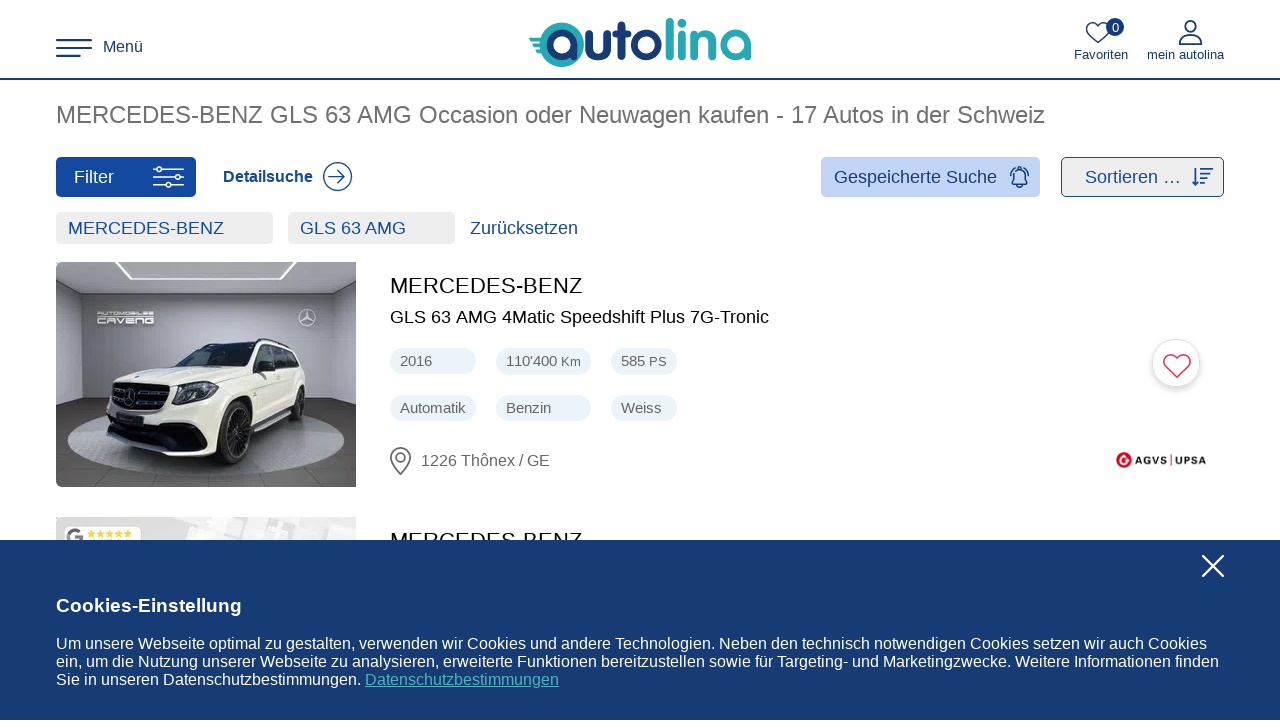

--- FILE ---
content_type: text/html; charset=utf-8
request_url: https://www.autolina.ch/mercedes-benz/gls-63-amg
body_size: 24810
content:
<!DOCTYPE html><html lang="de" class=""><head><meta charset="utf-8"><base href="/"><title>MERCEDES-BENZ GLS 63 AMG Occasion - 17 Autos in der Schweiz</title><meta name="description" content="MERCEDES-BENZ GLS 63 AMG Occasion. Die besten Gebrauchtwagen &amp; Neuwagen kaufen und verkaufen in der Schweiz. Finde jetzt das passende Auto (gebraucht oder neu) auf dem Schweizer Automarkt - AUTOLINA." class="ng-star-inserted"><meta name="viewport" content="width=device-width,initial-scale=1,maximum-scale=2,minimum-scale=1"><meta name="google-site-verification" content="eCvW3NT74GherMqDH_-cinx2PQVm84EYmpqFR4nIkms"><meta name="apple-itunes-app" content="app-id=1200318326"><meta name="google-play-app" content="app-id=com.autolina.ch"><meta name="robots" content="index, follow" class="ng-star-inserted"><meta property="og:type" content="website" class="ng-star-inserted"><meta property="og:language" content="de" class="ng-star-inserted"><meta property="og:url" content="https://www.autolina.ch/mercedes-benz/gls-63-amg" class="ng-star-inserted"><meta property="og:site_name" content="autolina" class="ng-star-inserted"><meta property="og:title" content="MERCEDES-BENZ GLS 63 AMG Occasion - 17 Autos in der Schweiz" class="ng-star-inserted"><meta property="og:description" content="MERCEDES-BENZ GLS 63 AMG Occasion. Die besten Gebrauchtwagen &amp; Neuwagen kaufen und verkaufen in der Schweiz. Finde jetzt das passende Auto (gebraucht oder neu) auf dem Schweizer Automarkt - AUTOLINA." class="ng-star-inserted"><meta property="og:image" content="https://www.autolina.ch/media/logo.fe653decfaff4e10.png" class="ng-star-inserted"><meta property="og:image:type" content="image/png" class="ng-star-inserted"><meta property="og:image:width" content="581" class="ng-star-inserted"><meta property="og:image:height" content="149" class="ng-star-inserted"><style>html.font-loading{visibility:hidden}#ad-preload-container,#preload-container{position:fixed;top:0;left:0;opacity:0;width:0;height:0;overflow:hidden;pointer-events:none}</style><link as="image" type="image/avif" imagesrcset="https://www.autolina.ch/auto-bild/mercedes-benz-gls-63-amg-suv--gel%C3%A4ndewagen-occasion--gebraucht/38/11463/4647549_1.avif?t=1768174061&amp;w=409&amp;h=307&amp;c=1&amp;q=80&amp;dpr=1 1x,https://www.autolina.ch/auto-bild/mercedes-benz-gls-63-amg-suv--gel%C3%A4ndewagen-occasion--gebraucht/38/11463/4647549_1.avif?t=1768174061&amp;w=409&amp;h=307&amp;c=1&amp;q=60&amp;dpr=2 2x,https://www.autolina.ch/auto-bild/mercedes-benz-gls-63-amg-suv--gel%C3%A4ndewagen-occasion--gebraucht/38/11463/4647549_1.avif?t=1768174061&amp;w=409&amp;h=307&amp;c=1&amp;q=40&amp;dpr=3 3x" media="(max-width: 430.4px)" rel="preload" class="ng-star-inserted"><link as="image" type="image/avif" imagesrcset="https://www.autolina.ch/auto-bild/mercedes-benz-gls-63-amg-suv--gel%C3%A4ndewagen-occasion--gebraucht/38/11463/4647549_1.avif?t=1768174061&amp;w=534&amp;h=401&amp;c=1&amp;q=80&amp;dpr=1 1x,https://www.autolina.ch/auto-bild/mercedes-benz-gls-63-amg-suv--gel%C3%A4ndewagen-occasion--gebraucht/38/11463/4647549_1.avif?t=1768174061&amp;w=534&amp;h=401&amp;c=1&amp;q=60&amp;dpr=2 2x,https://www.autolina.ch/auto-bild/mercedes-benz-gls-63-amg-suv--gel%C3%A4ndewagen-occasion--gebraucht/38/11463/4647549_1.avif?t=1768174061&amp;w=534&amp;h=401&amp;c=1&amp;q=40&amp;dpr=3 3x" media="(min-width: 430.6px) and (max-width: 556.4px)" rel="preload" class="ng-star-inserted"><link as="image" type="image/avif" imagesrcset="https://www.autolina.ch/auto-bild/mercedes-benz-gls-63-amg-suv--gel%C3%A4ndewagen-occasion--gebraucht/38/11463/4647549_1.avif?t=1768174061&amp;w=300&amp;h=225&amp;c=1&amp;q=80&amp;dpr=1 1x,https://www.autolina.ch/auto-bild/mercedes-benz-gls-63-amg-suv--gel%C3%A4ndewagen-occasion--gebraucht/38/11463/4647549_1.avif?t=1768174061&amp;w=300&amp;h=225&amp;c=1&amp;q=60&amp;dpr=2 2x,https://www.autolina.ch/auto-bild/mercedes-benz-gls-63-amg-suv--gel%C3%A4ndewagen-occasion--gebraucht/38/11463/4647549_1.avif?t=1768174061&amp;w=300&amp;h=225&amp;c=1&amp;q=40&amp;dpr=3 3x" media="(min-width: 556.6px)" rel="preload" class="ng-star-inserted"><link as="image" type="image/avif" imagesrcset="https://www.autolina.ch/auto-bild/mercedes-benz-gls-63-amg-suv--gel%C3%A4ndewagen-occasion--gebraucht/38/11463/4713671_1.avif?t=1768287541&amp;w=409&amp;h=307&amp;c=1&amp;q=80&amp;dpr=1 1x,https://www.autolina.ch/auto-bild/mercedes-benz-gls-63-amg-suv--gel%C3%A4ndewagen-occasion--gebraucht/38/11463/4713671_1.avif?t=1768287541&amp;w=409&amp;h=307&amp;c=1&amp;q=60&amp;dpr=2 2x,https://www.autolina.ch/auto-bild/mercedes-benz-gls-63-amg-suv--gel%C3%A4ndewagen-occasion--gebraucht/38/11463/4713671_1.avif?t=1768287541&amp;w=409&amp;h=307&amp;c=1&amp;q=40&amp;dpr=3 3x" media="(max-width: 430.4px)" rel="preload" class="ng-star-inserted"><link as="image" type="image/avif" imagesrcset="https://www.autolina.ch/auto-bild/mercedes-benz-gls-63-amg-suv--gel%C3%A4ndewagen-occasion--gebraucht/38/11463/4713671_1.avif?t=1768287541&amp;w=534&amp;h=401&amp;c=1&amp;q=80&amp;dpr=1 1x,https://www.autolina.ch/auto-bild/mercedes-benz-gls-63-amg-suv--gel%C3%A4ndewagen-occasion--gebraucht/38/11463/4713671_1.avif?t=1768287541&amp;w=534&amp;h=401&amp;c=1&amp;q=60&amp;dpr=2 2x,https://www.autolina.ch/auto-bild/mercedes-benz-gls-63-amg-suv--gel%C3%A4ndewagen-occasion--gebraucht/38/11463/4713671_1.avif?t=1768287541&amp;w=534&amp;h=401&amp;c=1&amp;q=40&amp;dpr=3 3x" media="(min-width: 430.6px) and (max-width: 556.4px)" rel="preload" class="ng-star-inserted"><link as="image" type="image/avif" imagesrcset="https://www.autolina.ch/auto-bild/mercedes-benz-gls-63-amg-suv--gel%C3%A4ndewagen-occasion--gebraucht/38/11463/4713671_1.avif?t=1768287541&amp;w=300&amp;h=225&amp;c=1&amp;q=80&amp;dpr=1 1x,https://www.autolina.ch/auto-bild/mercedes-benz-gls-63-amg-suv--gel%C3%A4ndewagen-occasion--gebraucht/38/11463/4713671_1.avif?t=1768287541&amp;w=300&amp;h=225&amp;c=1&amp;q=60&amp;dpr=2 2x,https://www.autolina.ch/auto-bild/mercedes-benz-gls-63-amg-suv--gel%C3%A4ndewagen-occasion--gebraucht/38/11463/4713671_1.avif?t=1768287541&amp;w=300&amp;h=225&amp;c=1&amp;q=40&amp;dpr=3 3x" media="(min-width: 556.6px)" rel="preload" class="ng-star-inserted"><link as="image" type="image/avif" imagesrcset="https://www.autolina.ch/auto-bild/mercedes-benz-gls-63-amg-suv--gel%C3%A4ndewagen-vorf%C3%BChrwagen/38/11463/4718493_1.avif?t=1768287541&amp;w=409&amp;h=307&amp;c=1&amp;q=80&amp;dpr=1 1x,https://www.autolina.ch/auto-bild/mercedes-benz-gls-63-amg-suv--gel%C3%A4ndewagen-vorf%C3%BChrwagen/38/11463/4718493_1.avif?t=1768287541&amp;w=409&amp;h=307&amp;c=1&amp;q=60&amp;dpr=2 2x,https://www.autolina.ch/auto-bild/mercedes-benz-gls-63-amg-suv--gel%C3%A4ndewagen-vorf%C3%BChrwagen/38/11463/4718493_1.avif?t=1768287541&amp;w=409&amp;h=307&amp;c=1&amp;q=40&amp;dpr=3 3x" media="(max-width: 430.4px)" rel="preload" class="ng-star-inserted"><link as="image" type="image/avif" imagesrcset="https://www.autolina.ch/auto-bild/mercedes-benz-gls-63-amg-suv--gel%C3%A4ndewagen-vorf%C3%BChrwagen/38/11463/4718493_1.avif?t=1768287541&amp;w=534&amp;h=401&amp;c=1&amp;q=80&amp;dpr=1 1x,https://www.autolina.ch/auto-bild/mercedes-benz-gls-63-amg-suv--gel%C3%A4ndewagen-vorf%C3%BChrwagen/38/11463/4718493_1.avif?t=1768287541&amp;w=534&amp;h=401&amp;c=1&amp;q=60&amp;dpr=2 2x,https://www.autolina.ch/auto-bild/mercedes-benz-gls-63-amg-suv--gel%C3%A4ndewagen-vorf%C3%BChrwagen/38/11463/4718493_1.avif?t=1768287541&amp;w=534&amp;h=401&amp;c=1&amp;q=40&amp;dpr=3 3x" media="(min-width: 430.6px) and (max-width: 556.4px)" rel="preload" class="ng-star-inserted"><link as="image" type="image/avif" imagesrcset="https://www.autolina.ch/auto-bild/mercedes-benz-gls-63-amg-suv--gel%C3%A4ndewagen-vorf%C3%BChrwagen/38/11463/4718493_1.avif?t=1768287541&amp;w=300&amp;h=225&amp;c=1&amp;q=80&amp;dpr=1 1x,https://www.autolina.ch/auto-bild/mercedes-benz-gls-63-amg-suv--gel%C3%A4ndewagen-vorf%C3%BChrwagen/38/11463/4718493_1.avif?t=1768287541&amp;w=300&amp;h=225&amp;c=1&amp;q=60&amp;dpr=2 2x,https://www.autolina.ch/auto-bild/mercedes-benz-gls-63-amg-suv--gel%C3%A4ndewagen-vorf%C3%BChrwagen/38/11463/4718493_1.avif?t=1768287541&amp;w=300&amp;h=225&amp;c=1&amp;q=40&amp;dpr=3 3x" media="(min-width: 556.6px)" rel="preload" class="ng-star-inserted"><link as="image" type="image/avif" imagesrcset="https://www.autolina.ch/auto-bild/mercedes-benz-gls-63-amg-suv--gel%C3%A4ndewagen-neuwagen/38/11463/4724347_1.avif?t=1768287541&amp;w=409&amp;h=307&amp;c=1&amp;q=80&amp;dpr=1 1x,https://www.autolina.ch/auto-bild/mercedes-benz-gls-63-amg-suv--gel%C3%A4ndewagen-neuwagen/38/11463/4724347_1.avif?t=1768287541&amp;w=409&amp;h=307&amp;c=1&amp;q=60&amp;dpr=2 2x,https://www.autolina.ch/auto-bild/mercedes-benz-gls-63-amg-suv--gel%C3%A4ndewagen-neuwagen/38/11463/4724347_1.avif?t=1768287541&amp;w=409&amp;h=307&amp;c=1&amp;q=40&amp;dpr=3 3x" media="(max-width: 430.4px)" rel="preload" class="ng-star-inserted"><link as="image" type="image/avif" imagesrcset="https://www.autolina.ch/auto-bild/mercedes-benz-gls-63-amg-suv--gel%C3%A4ndewagen-neuwagen/38/11463/4724347_1.avif?t=1768287541&amp;w=534&amp;h=401&amp;c=1&amp;q=80&amp;dpr=1 1x,https://www.autolina.ch/auto-bild/mercedes-benz-gls-63-amg-suv--gel%C3%A4ndewagen-neuwagen/38/11463/4724347_1.avif?t=1768287541&amp;w=534&amp;h=401&amp;c=1&amp;q=60&amp;dpr=2 2x,https://www.autolina.ch/auto-bild/mercedes-benz-gls-63-amg-suv--gel%C3%A4ndewagen-neuwagen/38/11463/4724347_1.avif?t=1768287541&amp;w=534&amp;h=401&amp;c=1&amp;q=40&amp;dpr=3 3x" media="(min-width: 430.6px) and (max-width: 556.4px)" rel="preload" class="ng-star-inserted"><link as="image" type="image/avif" imagesrcset="https://www.autolina.ch/auto-bild/mercedes-benz-gls-63-amg-suv--gel%C3%A4ndewagen-neuwagen/38/11463/4724347_1.avif?t=1768287541&amp;w=300&amp;h=225&amp;c=1&amp;q=80&amp;dpr=1 1x,https://www.autolina.ch/auto-bild/mercedes-benz-gls-63-amg-suv--gel%C3%A4ndewagen-neuwagen/38/11463/4724347_1.avif?t=1768287541&amp;w=300&amp;h=225&amp;c=1&amp;q=60&amp;dpr=2 2x,https://www.autolina.ch/auto-bild/mercedes-benz-gls-63-amg-suv--gel%C3%A4ndewagen-neuwagen/38/11463/4724347_1.avif?t=1768287541&amp;w=300&amp;h=225&amp;c=1&amp;q=40&amp;dpr=3 3x" media="(min-width: 556.6px)" rel="preload" class="ng-star-inserted"><link as="image" type="image/avif" imagesrcset="https://www.autolina.ch/auto-bild/mercedes-benz-gls-63-amg-suv--gel%C3%A4ndewagen-occasion--gebraucht/38/11463/4752151_1.avif?t=1768175640&amp;w=409&amp;h=307&amp;c=1&amp;q=80&amp;dpr=1 1x,https://www.autolina.ch/auto-bild/mercedes-benz-gls-63-amg-suv--gel%C3%A4ndewagen-occasion--gebraucht/38/11463/4752151_1.avif?t=1768175640&amp;w=409&amp;h=307&amp;c=1&amp;q=60&amp;dpr=2 2x,https://www.autolina.ch/auto-bild/mercedes-benz-gls-63-amg-suv--gel%C3%A4ndewagen-occasion--gebraucht/38/11463/4752151_1.avif?t=1768175640&amp;w=409&amp;h=307&amp;c=1&amp;q=40&amp;dpr=3 3x" media="(max-width: 430.4px)" rel="preload" class="ng-star-inserted"><link as="image" type="image/avif" imagesrcset="https://www.autolina.ch/auto-bild/mercedes-benz-gls-63-amg-suv--gel%C3%A4ndewagen-occasion--gebraucht/38/11463/4752151_1.avif?t=1768175640&amp;w=534&amp;h=401&amp;c=1&amp;q=80&amp;dpr=1 1x,https://www.autolina.ch/auto-bild/mercedes-benz-gls-63-amg-suv--gel%C3%A4ndewagen-occasion--gebraucht/38/11463/4752151_1.avif?t=1768175640&amp;w=534&amp;h=401&amp;c=1&amp;q=60&amp;dpr=2 2x,https://www.autolina.ch/auto-bild/mercedes-benz-gls-63-amg-suv--gel%C3%A4ndewagen-occasion--gebraucht/38/11463/4752151_1.avif?t=1768175640&amp;w=534&amp;h=401&amp;c=1&amp;q=40&amp;dpr=3 3x" media="(min-width: 430.6px) and (max-width: 556.4px)" rel="preload" class="ng-star-inserted"><link as="image" type="image/avif" imagesrcset="https://www.autolina.ch/auto-bild/mercedes-benz-gls-63-amg-suv--gel%C3%A4ndewagen-occasion--gebraucht/38/11463/4752151_1.avif?t=1768175640&amp;w=300&amp;h=225&amp;c=1&amp;q=80&amp;dpr=1 1x,https://www.autolina.ch/auto-bild/mercedes-benz-gls-63-amg-suv--gel%C3%A4ndewagen-occasion--gebraucht/38/11463/4752151_1.avif?t=1768175640&amp;w=300&amp;h=225&amp;c=1&amp;q=60&amp;dpr=2 2x,https://www.autolina.ch/auto-bild/mercedes-benz-gls-63-amg-suv--gel%C3%A4ndewagen-occasion--gebraucht/38/11463/4752151_1.avif?t=1768175640&amp;w=300&amp;h=225&amp;c=1&amp;q=40&amp;dpr=3 3x" media="(min-width: 556.6px)" rel="preload" class="ng-star-inserted"><link as="image" type="image/avif" imagesrcset="https://www.autolina.ch/auto-bild/mercedes-benz-gls-63-amg-limousine-occasion--gebraucht/38/2335/4765436_1.avif?t=1768176002&amp;w=409&amp;h=307&amp;c=1&amp;q=80&amp;dpr=1 1x,https://www.autolina.ch/auto-bild/mercedes-benz-gls-63-amg-limousine-occasion--gebraucht/38/2335/4765436_1.avif?t=1768176002&amp;w=409&amp;h=307&amp;c=1&amp;q=60&amp;dpr=2 2x,https://www.autolina.ch/auto-bild/mercedes-benz-gls-63-amg-limousine-occasion--gebraucht/38/2335/4765436_1.avif?t=1768176002&amp;w=409&amp;h=307&amp;c=1&amp;q=40&amp;dpr=3 3x" media="(max-width: 430.4px)" rel="preload" class="ng-star-inserted"><link as="image" type="image/avif" imagesrcset="https://www.autolina.ch/auto-bild/mercedes-benz-gls-63-amg-limousine-occasion--gebraucht/38/2335/4765436_1.avif?t=1768176002&amp;w=534&amp;h=401&amp;c=1&amp;q=80&amp;dpr=1 1x,https://www.autolina.ch/auto-bild/mercedes-benz-gls-63-amg-limousine-occasion--gebraucht/38/2335/4765436_1.avif?t=1768176002&amp;w=534&amp;h=401&amp;c=1&amp;q=60&amp;dpr=2 2x,https://www.autolina.ch/auto-bild/mercedes-benz-gls-63-amg-limousine-occasion--gebraucht/38/2335/4765436_1.avif?t=1768176002&amp;w=534&amp;h=401&amp;c=1&amp;q=40&amp;dpr=3 3x" media="(min-width: 430.6px) and (max-width: 556.4px)" rel="preload" class="ng-star-inserted"><link as="image" type="image/avif" imagesrcset="https://www.autolina.ch/auto-bild/mercedes-benz-gls-63-amg-limousine-occasion--gebraucht/38/2335/4765436_1.avif?t=1768176002&amp;w=300&amp;h=225&amp;c=1&amp;q=80&amp;dpr=1 1x,https://www.autolina.ch/auto-bild/mercedes-benz-gls-63-amg-limousine-occasion--gebraucht/38/2335/4765436_1.avif?t=1768176002&amp;w=300&amp;h=225&amp;c=1&amp;q=60&amp;dpr=2 2x,https://www.autolina.ch/auto-bild/mercedes-benz-gls-63-amg-limousine-occasion--gebraucht/38/2335/4765436_1.avif?t=1768176002&amp;w=300&amp;h=225&amp;c=1&amp;q=40&amp;dpr=3 3x" media="(min-width: 556.6px)" rel="preload" class="ng-star-inserted"><link as="image" type="image/avif" imagesrcset="https://www.autolina.ch/auto-bild/mercedes-benz-gls-63-amg-suv--gel%C3%A4ndewagen-occasion--gebraucht/38/11463/4767972_1.avif?t=1768216203&amp;w=409&amp;h=307&amp;c=1&amp;q=80&amp;dpr=1 1x,https://www.autolina.ch/auto-bild/mercedes-benz-gls-63-amg-suv--gel%C3%A4ndewagen-occasion--gebraucht/38/11463/4767972_1.avif?t=1768216203&amp;w=409&amp;h=307&amp;c=1&amp;q=60&amp;dpr=2 2x,https://www.autolina.ch/auto-bild/mercedes-benz-gls-63-amg-suv--gel%C3%A4ndewagen-occasion--gebraucht/38/11463/4767972_1.avif?t=1768216203&amp;w=409&amp;h=307&amp;c=1&amp;q=40&amp;dpr=3 3x" media="(max-width: 430.4px)" rel="preload" class="ng-star-inserted"><link as="image" type="image/avif" imagesrcset="https://www.autolina.ch/auto-bild/mercedes-benz-gls-63-amg-suv--gel%C3%A4ndewagen-occasion--gebraucht/38/11463/4767972_1.avif?t=1768216203&amp;w=534&amp;h=401&amp;c=1&amp;q=80&amp;dpr=1 1x,https://www.autolina.ch/auto-bild/mercedes-benz-gls-63-amg-suv--gel%C3%A4ndewagen-occasion--gebraucht/38/11463/4767972_1.avif?t=1768216203&amp;w=534&amp;h=401&amp;c=1&amp;q=60&amp;dpr=2 2x,https://www.autolina.ch/auto-bild/mercedes-benz-gls-63-amg-suv--gel%C3%A4ndewagen-occasion--gebraucht/38/11463/4767972_1.avif?t=1768216203&amp;w=534&amp;h=401&amp;c=1&amp;q=40&amp;dpr=3 3x" media="(min-width: 430.6px) and (max-width: 556.4px)" rel="preload" class="ng-star-inserted"><link as="image" type="image/avif" imagesrcset="https://www.autolina.ch/auto-bild/mercedes-benz-gls-63-amg-suv--gel%C3%A4ndewagen-occasion--gebraucht/38/11463/4767972_1.avif?t=1768216203&amp;w=300&amp;h=225&amp;c=1&amp;q=80&amp;dpr=1 1x,https://www.autolina.ch/auto-bild/mercedes-benz-gls-63-amg-suv--gel%C3%A4ndewagen-occasion--gebraucht/38/11463/4767972_1.avif?t=1768216203&amp;w=300&amp;h=225&amp;c=1&amp;q=60&amp;dpr=2 2x,https://www.autolina.ch/auto-bild/mercedes-benz-gls-63-amg-suv--gel%C3%A4ndewagen-occasion--gebraucht/38/11463/4767972_1.avif?t=1768216203&amp;w=300&amp;h=225&amp;c=1&amp;q=40&amp;dpr=3 3x" media="(min-width: 556.6px)" rel="preload" class="ng-star-inserted"><link as="image" type="image/avif" imagesrcset="https://www.autolina.ch/auto-bild/mercedes-benz-gls-63-amg-suv--gel%C3%A4ndewagen-occasion--gebraucht/38/11463/4773482_1.avif?t=1768176239&amp;w=409&amp;h=307&amp;c=1&amp;q=80&amp;dpr=1 1x,https://www.autolina.ch/auto-bild/mercedes-benz-gls-63-amg-suv--gel%C3%A4ndewagen-occasion--gebraucht/38/11463/4773482_1.avif?t=1768176239&amp;w=409&amp;h=307&amp;c=1&amp;q=60&amp;dpr=2 2x,https://www.autolina.ch/auto-bild/mercedes-benz-gls-63-amg-suv--gel%C3%A4ndewagen-occasion--gebraucht/38/11463/4773482_1.avif?t=1768176239&amp;w=409&amp;h=307&amp;c=1&amp;q=40&amp;dpr=3 3x" media="(max-width: 430.4px)" rel="preload" class="ng-star-inserted"><link as="image" type="image/avif" imagesrcset="https://www.autolina.ch/auto-bild/mercedes-benz-gls-63-amg-suv--gel%C3%A4ndewagen-occasion--gebraucht/38/11463/4773482_1.avif?t=1768176239&amp;w=534&amp;h=401&amp;c=1&amp;q=80&amp;dpr=1 1x,https://www.autolina.ch/auto-bild/mercedes-benz-gls-63-amg-suv--gel%C3%A4ndewagen-occasion--gebraucht/38/11463/4773482_1.avif?t=1768176239&amp;w=534&amp;h=401&amp;c=1&amp;q=60&amp;dpr=2 2x,https://www.autolina.ch/auto-bild/mercedes-benz-gls-63-amg-suv--gel%C3%A4ndewagen-occasion--gebraucht/38/11463/4773482_1.avif?t=1768176239&amp;w=534&amp;h=401&amp;c=1&amp;q=40&amp;dpr=3 3x" media="(min-width: 430.6px) and (max-width: 556.4px)" rel="preload" class="ng-star-inserted"><link as="image" type="image/avif" imagesrcset="https://www.autolina.ch/auto-bild/mercedes-benz-gls-63-amg-suv--gel%C3%A4ndewagen-occasion--gebraucht/38/11463/4773482_1.avif?t=1768176239&amp;w=300&amp;h=225&amp;c=1&amp;q=80&amp;dpr=1 1x,https://www.autolina.ch/auto-bild/mercedes-benz-gls-63-amg-suv--gel%C3%A4ndewagen-occasion--gebraucht/38/11463/4773482_1.avif?t=1768176239&amp;w=300&amp;h=225&amp;c=1&amp;q=60&amp;dpr=2 2x,https://www.autolina.ch/auto-bild/mercedes-benz-gls-63-amg-suv--gel%C3%A4ndewagen-occasion--gebraucht/38/11463/4773482_1.avif?t=1768176239&amp;w=300&amp;h=225&amp;c=1&amp;q=40&amp;dpr=3 3x" media="(min-width: 556.6px)" rel="preload" class="ng-star-inserted"><link as="image" type="image/avif" imagesrcset="https://www.autolina.ch/auto-bild/mercedes-benz-gls-63-amg-suv--gel%C3%A4ndewagen-occasion--gebraucht/38/11463/4791372_1.avif?t=1768176864&amp;w=409&amp;h=307&amp;c=1&amp;q=80&amp;dpr=1 1x,https://www.autolina.ch/auto-bild/mercedes-benz-gls-63-amg-suv--gel%C3%A4ndewagen-occasion--gebraucht/38/11463/4791372_1.avif?t=1768176864&amp;w=409&amp;h=307&amp;c=1&amp;q=60&amp;dpr=2 2x,https://www.autolina.ch/auto-bild/mercedes-benz-gls-63-amg-suv--gel%C3%A4ndewagen-occasion--gebraucht/38/11463/4791372_1.avif?t=1768176864&amp;w=409&amp;h=307&amp;c=1&amp;q=40&amp;dpr=3 3x" media="(max-width: 430.4px)" rel="preload" class="ng-star-inserted"><link as="image" type="image/avif" imagesrcset="https://www.autolina.ch/auto-bild/mercedes-benz-gls-63-amg-suv--gel%C3%A4ndewagen-occasion--gebraucht/38/11463/4791372_1.avif?t=1768176864&amp;w=534&amp;h=401&amp;c=1&amp;q=80&amp;dpr=1 1x,https://www.autolina.ch/auto-bild/mercedes-benz-gls-63-amg-suv--gel%C3%A4ndewagen-occasion--gebraucht/38/11463/4791372_1.avif?t=1768176864&amp;w=534&amp;h=401&amp;c=1&amp;q=60&amp;dpr=2 2x,https://www.autolina.ch/auto-bild/mercedes-benz-gls-63-amg-suv--gel%C3%A4ndewagen-occasion--gebraucht/38/11463/4791372_1.avif?t=1768176864&amp;w=534&amp;h=401&amp;c=1&amp;q=40&amp;dpr=3 3x" media="(min-width: 430.6px) and (max-width: 556.4px)" rel="preload" class="ng-star-inserted"><link as="image" type="image/avif" imagesrcset="https://www.autolina.ch/auto-bild/mercedes-benz-gls-63-amg-suv--gel%C3%A4ndewagen-occasion--gebraucht/38/11463/4791372_1.avif?t=1768176864&amp;w=300&amp;h=225&amp;c=1&amp;q=80&amp;dpr=1 1x,https://www.autolina.ch/auto-bild/mercedes-benz-gls-63-amg-suv--gel%C3%A4ndewagen-occasion--gebraucht/38/11463/4791372_1.avif?t=1768176864&amp;w=300&amp;h=225&amp;c=1&amp;q=60&amp;dpr=2 2x,https://www.autolina.ch/auto-bild/mercedes-benz-gls-63-amg-suv--gel%C3%A4ndewagen-occasion--gebraucht/38/11463/4791372_1.avif?t=1768176864&amp;w=300&amp;h=225&amp;c=1&amp;q=40&amp;dpr=3 3x" media="(min-width: 556.6px)" rel="preload" class="ng-star-inserted"><link as="image" type="image/avif" imagesrcset="https://www.autolina.ch/auto-bild/mercedes-benz-gls-63-amg-suv--gel%C3%A4ndewagen-occasion--gebraucht/38/11463/4801626_1.avif?t=1768177319&amp;w=409&amp;h=307&amp;c=1&amp;q=80&amp;dpr=1 1x,https://www.autolina.ch/auto-bild/mercedes-benz-gls-63-amg-suv--gel%C3%A4ndewagen-occasion--gebraucht/38/11463/4801626_1.avif?t=1768177319&amp;w=409&amp;h=307&amp;c=1&amp;q=60&amp;dpr=2 2x,https://www.autolina.ch/auto-bild/mercedes-benz-gls-63-amg-suv--gel%C3%A4ndewagen-occasion--gebraucht/38/11463/4801626_1.avif?t=1768177319&amp;w=409&amp;h=307&amp;c=1&amp;q=40&amp;dpr=3 3x" media="(max-width: 430.4px)" rel="preload" class="ng-star-inserted"><link as="image" type="image/avif" imagesrcset="https://www.autolina.ch/auto-bild/mercedes-benz-gls-63-amg-suv--gel%C3%A4ndewagen-occasion--gebraucht/38/11463/4801626_1.avif?t=1768177319&amp;w=534&amp;h=401&amp;c=1&amp;q=80&amp;dpr=1 1x,https://www.autolina.ch/auto-bild/mercedes-benz-gls-63-amg-suv--gel%C3%A4ndewagen-occasion--gebraucht/38/11463/4801626_1.avif?t=1768177319&amp;w=534&amp;h=401&amp;c=1&amp;q=60&amp;dpr=2 2x,https://www.autolina.ch/auto-bild/mercedes-benz-gls-63-amg-suv--gel%C3%A4ndewagen-occasion--gebraucht/38/11463/4801626_1.avif?t=1768177319&amp;w=534&amp;h=401&amp;c=1&amp;q=40&amp;dpr=3 3x" media="(min-width: 430.6px) and (max-width: 556.4px)" rel="preload" class="ng-star-inserted"><link as="image" type="image/avif" imagesrcset="https://www.autolina.ch/auto-bild/mercedes-benz-gls-63-amg-suv--gel%C3%A4ndewagen-occasion--gebraucht/38/11463/4801626_1.avif?t=1768177319&amp;w=300&amp;h=225&amp;c=1&amp;q=80&amp;dpr=1 1x,https://www.autolina.ch/auto-bild/mercedes-benz-gls-63-amg-suv--gel%C3%A4ndewagen-occasion--gebraucht/38/11463/4801626_1.avif?t=1768177319&amp;w=300&amp;h=225&amp;c=1&amp;q=60&amp;dpr=2 2x,https://www.autolina.ch/auto-bild/mercedes-benz-gls-63-amg-suv--gel%C3%A4ndewagen-occasion--gebraucht/38/11463/4801626_1.avif?t=1768177319&amp;w=300&amp;h=225&amp;c=1&amp;q=40&amp;dpr=3 3x" media="(min-width: 556.6px)" rel="preload" class="ng-star-inserted"><link as="image" type="image/avif" imagesrcset="https://www.autolina.ch/auto-bild/mercedes-benz-gls-63-amg-suv--gel%C3%A4ndewagen-occasion--gebraucht/38/11463/4809977_1.avif?t=1768247181&amp;w=409&amp;h=307&amp;c=1&amp;q=80&amp;dpr=1 1x,https://www.autolina.ch/auto-bild/mercedes-benz-gls-63-amg-suv--gel%C3%A4ndewagen-occasion--gebraucht/38/11463/4809977_1.avif?t=1768247181&amp;w=409&amp;h=307&amp;c=1&amp;q=60&amp;dpr=2 2x,https://www.autolina.ch/auto-bild/mercedes-benz-gls-63-amg-suv--gel%C3%A4ndewagen-occasion--gebraucht/38/11463/4809977_1.avif?t=1768247181&amp;w=409&amp;h=307&amp;c=1&amp;q=40&amp;dpr=3 3x" media="(max-width: 430.4px)" rel="preload" class="ng-star-inserted"><link as="image" type="image/avif" imagesrcset="https://www.autolina.ch/auto-bild/mercedes-benz-gls-63-amg-suv--gel%C3%A4ndewagen-occasion--gebraucht/38/11463/4809977_1.avif?t=1768247181&amp;w=534&amp;h=401&amp;c=1&amp;q=80&amp;dpr=1 1x,https://www.autolina.ch/auto-bild/mercedes-benz-gls-63-amg-suv--gel%C3%A4ndewagen-occasion--gebraucht/38/11463/4809977_1.avif?t=1768247181&amp;w=534&amp;h=401&amp;c=1&amp;q=60&amp;dpr=2 2x,https://www.autolina.ch/auto-bild/mercedes-benz-gls-63-amg-suv--gel%C3%A4ndewagen-occasion--gebraucht/38/11463/4809977_1.avif?t=1768247181&amp;w=534&amp;h=401&amp;c=1&amp;q=40&amp;dpr=3 3x" media="(min-width: 430.6px) and (max-width: 556.4px)" rel="preload" class="ng-star-inserted"><link as="image" type="image/avif" imagesrcset="https://www.autolina.ch/auto-bild/mercedes-benz-gls-63-amg-suv--gel%C3%A4ndewagen-occasion--gebraucht/38/11463/4809977_1.avif?t=1768247181&amp;w=300&amp;h=225&amp;c=1&amp;q=80&amp;dpr=1 1x,https://www.autolina.ch/auto-bild/mercedes-benz-gls-63-amg-suv--gel%C3%A4ndewagen-occasion--gebraucht/38/11463/4809977_1.avif?t=1768247181&amp;w=300&amp;h=225&amp;c=1&amp;q=60&amp;dpr=2 2x,https://www.autolina.ch/auto-bild/mercedes-benz-gls-63-amg-suv--gel%C3%A4ndewagen-occasion--gebraucht/38/11463/4809977_1.avif?t=1768247181&amp;w=300&amp;h=225&amp;c=1&amp;q=40&amp;dpr=3 3x" media="(min-width: 556.6px)" rel="preload" class="ng-star-inserted"><link as="image" type="image/avif" imagesrcset="https://www.autolina.ch/auto-bild/mercedes-benz-gls-63-amg-suv--gel%C3%A4ndewagen-occasion--gebraucht/38/11463/4810965_1.avif?t=1768177830&amp;w=409&amp;h=307&amp;c=1&amp;q=80&amp;dpr=1 1x,https://www.autolina.ch/auto-bild/mercedes-benz-gls-63-amg-suv--gel%C3%A4ndewagen-occasion--gebraucht/38/11463/4810965_1.avif?t=1768177830&amp;w=409&amp;h=307&amp;c=1&amp;q=60&amp;dpr=2 2x,https://www.autolina.ch/auto-bild/mercedes-benz-gls-63-amg-suv--gel%C3%A4ndewagen-occasion--gebraucht/38/11463/4810965_1.avif?t=1768177830&amp;w=409&amp;h=307&amp;c=1&amp;q=40&amp;dpr=3 3x" media="(max-width: 430.4px)" rel="preload" class="ng-star-inserted"><link as="image" type="image/avif" imagesrcset="https://www.autolina.ch/auto-bild/mercedes-benz-gls-63-amg-suv--gel%C3%A4ndewagen-occasion--gebraucht/38/11463/4810965_1.avif?t=1768177830&amp;w=534&amp;h=401&amp;c=1&amp;q=80&amp;dpr=1 1x,https://www.autolina.ch/auto-bild/mercedes-benz-gls-63-amg-suv--gel%C3%A4ndewagen-occasion--gebraucht/38/11463/4810965_1.avif?t=1768177830&amp;w=534&amp;h=401&amp;c=1&amp;q=60&amp;dpr=2 2x,https://www.autolina.ch/auto-bild/mercedes-benz-gls-63-amg-suv--gel%C3%A4ndewagen-occasion--gebraucht/38/11463/4810965_1.avif?t=1768177830&amp;w=534&amp;h=401&amp;c=1&amp;q=40&amp;dpr=3 3x" media="(min-width: 430.6px) and (max-width: 556.4px)" rel="preload" class="ng-star-inserted"><link as="image" type="image/avif" imagesrcset="https://www.autolina.ch/auto-bild/mercedes-benz-gls-63-amg-suv--gel%C3%A4ndewagen-occasion--gebraucht/38/11463/4810965_1.avif?t=1768177830&amp;w=300&amp;h=225&amp;c=1&amp;q=80&amp;dpr=1 1x,https://www.autolina.ch/auto-bild/mercedes-benz-gls-63-amg-suv--gel%C3%A4ndewagen-occasion--gebraucht/38/11463/4810965_1.avif?t=1768177830&amp;w=300&amp;h=225&amp;c=1&amp;q=60&amp;dpr=2 2x,https://www.autolina.ch/auto-bild/mercedes-benz-gls-63-amg-suv--gel%C3%A4ndewagen-occasion--gebraucht/38/11463/4810965_1.avif?t=1768177830&amp;w=300&amp;h=225&amp;c=1&amp;q=40&amp;dpr=3 3x" media="(min-width: 556.6px)" rel="preload" class="ng-star-inserted"><link as="image" type="image/avif" imagesrcset="https://www.autolina.ch/auto-bild/mercedes-benz-gls-63-amg-suv--gel%C3%A4ndewagen-occasion--gebraucht/38/11463/4825521_1.avif?t=1768287541&amp;w=409&amp;h=307&amp;c=1&amp;q=80&amp;dpr=1 1x,https://www.autolina.ch/auto-bild/mercedes-benz-gls-63-amg-suv--gel%C3%A4ndewagen-occasion--gebraucht/38/11463/4825521_1.avif?t=1768287541&amp;w=409&amp;h=307&amp;c=1&amp;q=60&amp;dpr=2 2x,https://www.autolina.ch/auto-bild/mercedes-benz-gls-63-amg-suv--gel%C3%A4ndewagen-occasion--gebraucht/38/11463/4825521_1.avif?t=1768287541&amp;w=409&amp;h=307&amp;c=1&amp;q=40&amp;dpr=3 3x" media="(max-width: 430.4px)" rel="preload" class="ng-star-inserted"><link as="image" type="image/avif" imagesrcset="https://www.autolina.ch/auto-bild/mercedes-benz-gls-63-amg-suv--gel%C3%A4ndewagen-occasion--gebraucht/38/11463/4825521_1.avif?t=1768287541&amp;w=534&amp;h=401&amp;c=1&amp;q=80&amp;dpr=1 1x,https://www.autolina.ch/auto-bild/mercedes-benz-gls-63-amg-suv--gel%C3%A4ndewagen-occasion--gebraucht/38/11463/4825521_1.avif?t=1768287541&amp;w=534&amp;h=401&amp;c=1&amp;q=60&amp;dpr=2 2x,https://www.autolina.ch/auto-bild/mercedes-benz-gls-63-amg-suv--gel%C3%A4ndewagen-occasion--gebraucht/38/11463/4825521_1.avif?t=1768287541&amp;w=534&amp;h=401&amp;c=1&amp;q=40&amp;dpr=3 3x" media="(min-width: 430.6px) and (max-width: 556.4px)" rel="preload" class="ng-star-inserted"><link as="image" type="image/avif" imagesrcset="https://www.autolina.ch/auto-bild/mercedes-benz-gls-63-amg-suv--gel%C3%A4ndewagen-occasion--gebraucht/38/11463/4825521_1.avif?t=1768287541&amp;w=300&amp;h=225&amp;c=1&amp;q=80&amp;dpr=1 1x,https://www.autolina.ch/auto-bild/mercedes-benz-gls-63-amg-suv--gel%C3%A4ndewagen-occasion--gebraucht/38/11463/4825521_1.avif?t=1768287541&amp;w=300&amp;h=225&amp;c=1&amp;q=60&amp;dpr=2 2x,https://www.autolina.ch/auto-bild/mercedes-benz-gls-63-amg-suv--gel%C3%A4ndewagen-occasion--gebraucht/38/11463/4825521_1.avif?t=1768287541&amp;w=300&amp;h=225&amp;c=1&amp;q=40&amp;dpr=3 3x" media="(min-width: 556.6px)" rel="preload" class="ng-star-inserted"><link as="image" type="image/avif" imagesrcset="https://www.autolina.ch/auto-bild/mercedes-benz-gls-63-amg-suv--gel%C3%A4ndewagen-occasion--gebraucht/38/11463/4830348_1.avif?t=1768178996&amp;w=409&amp;h=307&amp;c=1&amp;q=80&amp;dpr=1 1x,https://www.autolina.ch/auto-bild/mercedes-benz-gls-63-amg-suv--gel%C3%A4ndewagen-occasion--gebraucht/38/11463/4830348_1.avif?t=1768178996&amp;w=409&amp;h=307&amp;c=1&amp;q=60&amp;dpr=2 2x,https://www.autolina.ch/auto-bild/mercedes-benz-gls-63-amg-suv--gel%C3%A4ndewagen-occasion--gebraucht/38/11463/4830348_1.avif?t=1768178996&amp;w=409&amp;h=307&amp;c=1&amp;q=40&amp;dpr=3 3x" media="(max-width: 430.4px)" rel="preload" class="ng-star-inserted"><link as="image" type="image/avif" imagesrcset="https://www.autolina.ch/auto-bild/mercedes-benz-gls-63-amg-suv--gel%C3%A4ndewagen-occasion--gebraucht/38/11463/4830348_1.avif?t=1768178996&amp;w=534&amp;h=401&amp;c=1&amp;q=80&amp;dpr=1 1x,https://www.autolina.ch/auto-bild/mercedes-benz-gls-63-amg-suv--gel%C3%A4ndewagen-occasion--gebraucht/38/11463/4830348_1.avif?t=1768178996&amp;w=534&amp;h=401&amp;c=1&amp;q=60&amp;dpr=2 2x,https://www.autolina.ch/auto-bild/mercedes-benz-gls-63-amg-suv--gel%C3%A4ndewagen-occasion--gebraucht/38/11463/4830348_1.avif?t=1768178996&amp;w=534&amp;h=401&amp;c=1&amp;q=40&amp;dpr=3 3x" media="(min-width: 430.6px) and (max-width: 556.4px)" rel="preload" class="ng-star-inserted"><link as="image" type="image/avif" imagesrcset="https://www.autolina.ch/auto-bild/mercedes-benz-gls-63-amg-suv--gel%C3%A4ndewagen-occasion--gebraucht/38/11463/4830348_1.avif?t=1768178996&amp;w=300&amp;h=225&amp;c=1&amp;q=80&amp;dpr=1 1x,https://www.autolina.ch/auto-bild/mercedes-benz-gls-63-amg-suv--gel%C3%A4ndewagen-occasion--gebraucht/38/11463/4830348_1.avif?t=1768178996&amp;w=300&amp;h=225&amp;c=1&amp;q=60&amp;dpr=2 2x,https://www.autolina.ch/auto-bild/mercedes-benz-gls-63-amg-suv--gel%C3%A4ndewagen-occasion--gebraucht/38/11463/4830348_1.avif?t=1768178996&amp;w=300&amp;h=225&amp;c=1&amp;q=40&amp;dpr=3 3x" media="(min-width: 556.6px)" rel="preload" class="ng-star-inserted"><link as="image" type="image/avif" imagesrcset="https://www.autolina.ch/auto-bild/mercedes-benz-gls-63-amg-suv--gel%C3%A4ndewagen-occasion--gebraucht/38/11463/4833674_0.avif?t=1768287541&amp;w=409&amp;h=307&amp;c=1&amp;q=80&amp;dpr=1 1x,https://www.autolina.ch/auto-bild/mercedes-benz-gls-63-amg-suv--gel%C3%A4ndewagen-occasion--gebraucht/38/11463/4833674_0.avif?t=1768287541&amp;w=409&amp;h=307&amp;c=1&amp;q=60&amp;dpr=2 2x,https://www.autolina.ch/auto-bild/mercedes-benz-gls-63-amg-suv--gel%C3%A4ndewagen-occasion--gebraucht/38/11463/4833674_0.avif?t=1768287541&amp;w=409&amp;h=307&amp;c=1&amp;q=40&amp;dpr=3 3x" media="(max-width: 430.4px)" rel="preload" class="ng-star-inserted"><link as="image" type="image/avif" imagesrcset="https://www.autolina.ch/auto-bild/mercedes-benz-gls-63-amg-suv--gel%C3%A4ndewagen-occasion--gebraucht/38/11463/4833674_0.avif?t=1768287541&amp;w=534&amp;h=401&amp;c=1&amp;q=80&amp;dpr=1 1x,https://www.autolina.ch/auto-bild/mercedes-benz-gls-63-amg-suv--gel%C3%A4ndewagen-occasion--gebraucht/38/11463/4833674_0.avif?t=1768287541&amp;w=534&amp;h=401&amp;c=1&amp;q=60&amp;dpr=2 2x,https://www.autolina.ch/auto-bild/mercedes-benz-gls-63-amg-suv--gel%C3%A4ndewagen-occasion--gebraucht/38/11463/4833674_0.avif?t=1768287541&amp;w=534&amp;h=401&amp;c=1&amp;q=40&amp;dpr=3 3x" media="(min-width: 430.6px) and (max-width: 556.4px)" rel="preload" class="ng-star-inserted"><link as="image" type="image/avif" imagesrcset="https://www.autolina.ch/auto-bild/mercedes-benz-gls-63-amg-suv--gel%C3%A4ndewagen-occasion--gebraucht/38/11463/4833674_0.avif?t=1768287541&amp;w=300&amp;h=225&amp;c=1&amp;q=80&amp;dpr=1 1x,https://www.autolina.ch/auto-bild/mercedes-benz-gls-63-amg-suv--gel%C3%A4ndewagen-occasion--gebraucht/38/11463/4833674_0.avif?t=1768287541&amp;w=300&amp;h=225&amp;c=1&amp;q=60&amp;dpr=2 2x,https://www.autolina.ch/auto-bild/mercedes-benz-gls-63-amg-suv--gel%C3%A4ndewagen-occasion--gebraucht/38/11463/4833674_0.avif?t=1768287541&amp;w=300&amp;h=225&amp;c=1&amp;q=40&amp;dpr=3 3x" media="(min-width: 556.6px)" rel="preload" class="ng-star-inserted"><link rel="shortcut icon" type="image/x-icon" href="/favicon.ico"><link rel="apple-touch-icon" sizes="180x180" href="/apple-touch-icon-180x180.png"><link rel="apple-touch-icon" sizes="167x167" href="/apple-touch-icon-167x167.png"><link rel="apple-touch-icon" sizes="152x152" href="/apple-touch-icon-152x152.png"><link rel="apple-touch-icon" sizes="120x120" href="/apple-touch-icon-120x120.png"><link rel="manifest" href="/site.webmanifest"><link as="image" type="image/svg+xml" href="media/filter.14b235936a50e4b8.svg" rel="preload" class="ng-star-inserted"><link as="image" type="image/svg+xml" href="media/arrow-right-light-blue-circle.6bfebf7c8d1a077a.svg" rel="preload" class="ng-star-inserted"><link as="image" type="image/svg+xml" href="media/notification.98e6e7646dea808e.svg" rel="preload" class="ng-star-inserted"><link as="image" type="image/svg+xml" href="media/clear-blue.8cd7fa95826ce35a.svg" rel="preload" class="ng-star-inserted"><link as="image" type="image/svg+xml" href="media/clear-red.7f73bb109cc3d30c.svg" rel="preload" class="ng-star-inserted"><link as="image" type="image/svg+xml" href="media/close-red.d5aae1ed6305562c.svg" rel="preload" class="ng-star-inserted"><link as="image" type="image/svg+xml" href="media/image-loader-green.fc4d2426f8819e56.svg" rel="preload" class="ng-star-inserted"><link as="image" type="image/svg+xml" href="media/sort.decb903e3c0f753a.svg" rel="preload" class="ng-star-inserted"><link as="image" type="image/svg+xml" href="media/check-mark-circle-blue.efd4b1f7f739ea38.svg" rel="preload" class="ng-star-inserted"><link as="image" type="image/svg+xml" href="media/arrow-right-blue-circle.c8af05d0bc97c2f4.svg" rel="preload" class="ng-star-inserted"><link as="image" type="image/svg+xml" href="media/arrow-down-blue.9acea22fc64f3268.svg" rel="preload" class="ng-star-inserted"><link as="image" type="image/svg+xml" href="media/quality1.ae1994f9a005540a.svg" rel="preload" class="ng-star-inserted"><link as="image" type="image/svg+xml" href="media/cabriolet.f2609f17079250af.svg" rel="preload" class="ng-star-inserted"><link as="image" type="image/svg+xml" href="media/coupe.8a5be8b7f1b2402e.svg" rel="preload" class="ng-star-inserted"><link as="image" type="image/svg+xml" href="media/suv.31e084f8ef3fe8cd.svg" rel="preload" class="ng-star-inserted"><link as="image" type="image/svg+xml" href="media/kleinwagen.0ef291f5abbfa32f.svg" rel="preload" class="ng-star-inserted"><link as="image" type="image/svg+xml" href="media/kombi.52dc33d471bcd290.svg" rel="preload" class="ng-star-inserted"><link as="image" type="image/svg+xml" href="media/limousine.9e2b1fac9808cb7d.svg" rel="preload" class="ng-star-inserted"><link as="image" type="image/svg+xml" href="media/pick-up.1c16329cae72e579.svg" rel="preload" class="ng-star-inserted"><link as="image" type="image/svg+xml" href="media/van.e05ae6a707af7795.svg" rel="preload" class="ng-star-inserted"><link as="image" type="image/svg+xml" href="media/nutzfahrzeug.846cb843528333a1.svg" rel="preload" class="ng-star-inserted"><link as="image" type="image/svg+xml" href="media/wohnmobil.cf2ac1fc00ae673e.svg" rel="preload" class="ng-star-inserted"><link as="image" type="image/svg+xml" href="media/cabriolet.8e63de0b54b28807.svg" rel="preload" class="ng-star-inserted"><link as="image" type="image/svg+xml" href="media/coupe.1948154ac1e15c5b.svg" rel="preload" class="ng-star-inserted"><link as="image" type="image/svg+xml" href="media/suv.0e5a7fbf1becf95c.svg" rel="preload" class="ng-star-inserted"><link as="image" type="image/svg+xml" href="media/kleinwagen.f063301535e3b114.svg" rel="preload" class="ng-star-inserted"><link as="image" type="image/svg+xml" href="media/kombi.680a4dd1d8b53cbe.svg" rel="preload" class="ng-star-inserted"><link as="image" type="image/svg+xml" href="media/limousine.39d1e239fece8bf4.svg" rel="preload" class="ng-star-inserted"><link as="image" type="image/svg+xml" href="media/pick-up.884d0fa88d1f420a.svg" rel="preload" class="ng-star-inserted"><link as="image" type="image/svg+xml" href="media/van.64e56ae9a7e38c1b.svg" rel="preload" class="ng-star-inserted"><link as="image" type="image/svg+xml" href="media/nutzfahrzeug.cb823a3a2d7b93d8.svg" rel="preload" class="ng-star-inserted"><link as="image" type="image/svg+xml" href="media/wohnmobil.bd6d0381bbc6ecad.svg" rel="preload" class="ng-star-inserted"><link as="image" type="image/svg+xml" href="media/error.fb5ad3e16c1814d0.svg" rel="preload" class="ng-star-inserted"><link as="image" type="image/svg+xml" href="media/checkbox-normal.8cdf8dee39aefbb8.svg" rel="preload" class="ng-star-inserted"><link as="image" type="image/svg+xml" href="media/checkbox-selected.d1b7fd0275b2915d.svg" rel="preload" class="ng-star-inserted"><link as="image" type="image/svg+xml" href="media/checkbox-half.8f38b867765090fc.svg" rel="preload" class="ng-star-inserted"><link as="image" type="image/svg+xml" href="media/checkbox-hover.c7e74e875abb83b7.svg" rel="preload" class="ng-star-inserted"><link as="image" type="image/svg+xml" href="media/close-white.5e5fed1181f11cbe.svg" rel="preload" class="ng-star-inserted"><link as="image" type="image/svg+xml" href="media/prev-white.317b28d1b46a1746.svg" rel="preload" class="ng-star-inserted"><link as="image" type="image/svg+xml" href="media/next-white.2cd5c5592d95e160.svg" rel="preload" class="ng-star-inserted"><link as="image" type="image/png" href="media/top.3f85c4fff4794feb.png" rel="preload" class="ng-star-inserted"><link as="image" type="image/svg+xml" href="media/favorites-enabled.9f5f59384cd19334.svg" rel="preload" class="ng-star-inserted"><link as="image" type="image/svg+xml" href="media/favorites-disabled.bcd63747a61bc524.svg" rel="preload" class="ng-star-inserted"><link as="image" type="image/svg+xml" href="media/check-mark-circle-red.ea67a0b161e12574.svg" rel="preload" class="ng-star-inserted"><link as="image" type="image/svg+xml" href="media/arrow-right-white.5e5bf6d4de62d5f3.svg" rel="preload" class="ng-star-inserted"><link as="image" type="image/svg+xml" href="media/play.e2e9155369ef7131.svg" rel="preload" class="ng-star-inserted"><link as="image" type="image/svg+xml" href="media/logo-small.4feb18c0d2b5ebf6.svg" rel="preload" class="ng-star-inserted"><link as="image" type="image/svg+xml" href="media/phone-gray.87eb31543613f1ec.svg" rel="preload" class="ng-star-inserted"><link as="image" type="image/svg+xml" href="media/email-gray.549bc972b582b334.svg" rel="preload" class="ng-star-inserted"><link as="image" type="image/svg+xml" href="media/iphone-gray.c901cdc6b443b275.svg" rel="preload" class="ng-star-inserted"><link as="image" type="image/svg+xml" href="media/android-gray.d5620ee7a191f6b5.svg" rel="preload" class="ng-star-inserted"><link as="image" type="image/svg+xml" href="media/facebook-gray.4149343ee536d9ac.svg" rel="preload" class="ng-star-inserted"><link as="image" type="image/svg+xml" href="media/instagram-gray.6bd593b3ab8c6781.svg" rel="preload" class="ng-star-inserted"><link as="image" type="image/svg+xml" href="media/linked-in-gray.77fe24ef664a9825.svg" rel="preload" class="ng-star-inserted"><link as="image" type="image/svg+xml" href="media/language-gray.5845a1de7f8c3ab4.svg" rel="preload" class="ng-star-inserted"><link as="image" type="image/svg+xml" href="media/youtube-gray.3b177ce12e00547b.svg" rel="preload" class="ng-star-inserted"><link as="image" type="image/svg+xml" href="media/tiktok-gray.68090a7cda166a9a.svg" rel="preload" class="ng-star-inserted"><link as="image" type="image/svg+xml" href="media/menu-bars.0e7036c20719da8e.svg" rel="preload" class="ng-star-inserted"><link as="image" type="image/svg+xml" href="media/logo.64af33af2b4aa46a.svg" rel="preload" class="ng-star-inserted"><link as="image" type="image/svg+xml" href="media/favorites.378aa3bfbe87589a.svg" rel="preload" class="ng-star-inserted"><link as="image" type="image/svg+xml" href="media/user-blue.42d3344a0ee4c5e9.svg" rel="preload" class="ng-star-inserted"><link as="image" type="image/svg+xml" href="media/close-blue.278844df730f3217.svg" rel="preload" class="ng-star-inserted"><link as="image" type="image/svg+xml" href="media/write-blue.0f5b5d8cdade93a1.svg" rel="preload" class="ng-star-inserted"><link as="image" type="image/svg+xml" href="media/contact.3ffe859a76e5ddac.svg" rel="preload" class="ng-star-inserted"><link as="image" type="image/svg+xml" href="media/user-arrow-blue.f8fffa7fa28ec26c.svg" rel="preload" class="ng-star-inserted"><link as="image" type="image/svg+xml" href="media/arrow-right-blue.d51bf2f5bb5c9c61.svg" rel="preload" class="ng-star-inserted"><link as="image" type="image/svg+xml" href="media/phone-blue.e39c521d50c320c1.svg" rel="preload" class="ng-star-inserted"><link as="image" type="image/svg+xml" href="media/email-blue.7f4c2875a16f1458.svg" rel="preload" class="ng-star-inserted"><link as="image" type="image/svg+xml" href="media/iphone-blue.9513e6b4f9561375.svg" rel="preload" class="ng-star-inserted"><link as="image" type="image/svg+xml" href="media/android-blue.8643930947030328.svg" rel="preload" class="ng-star-inserted"><link as="image" type="image/svg+xml" href="media/language-blue.9004e8a9ba14ad39.svg" rel="preload" class="ng-star-inserted"><link as="image" type="image/svg+xml" href="media/user-arrow-reverse-red.aa87646b78c4d2f9.svg" rel="preload" class="ng-star-inserted"><link as="image" type="image/svg+xml" href="media/arrow-right-black.0b041a81afe0e184.svg" rel="preload" class="ng-star-inserted"><link as="image" type="image/svg+xml" href="media/write-green.91d64fc2cb9abc49.svg" rel="preload" class="ng-star-inserted"><link as="image" type="image/svg+xml" href="media/no-pic.41cf62ee4b2748bb.svg" rel="preload" class="ng-star-inserted"><link rel="alternate" hreflang="de" href="https://www.autolina.ch/mercedes-benz/gls-63-amg" class="ng-star-inserted"><link rel="alternate" hreflang="en" href="https://www.autolina.ch/en/mercedes-benz/gls-63-amg" class="ng-star-inserted"><link rel="alternate" hreflang="it" href="https://www.autolina.ch/it/mercedes-benz/gls-63-amg" class="ng-star-inserted"><link rel="alternate" hreflang="fr" href="https://www.autolina.ch/fr/mercedes-benz/gls-63-amg" class="ng-star-inserted"><link rel="canonical" href="https://www.autolina.ch/mercedes-benz/gls-63-amg" class="ng-star-inserted"><link rel="next" href="https://www.autolina.ch/mercedes-benz/gls-63-amg/page/2" class="ng-star-inserted"><link as="image" type="image/svg+xml" href="media/mercedes-benz.98ac02341efca5aa.svg" rel="preload" class="ng-star-inserted"><link rel="stylesheet" href="styles.827534521f530d56.css"><style ng-transition="serverApp">.root-router-outlet-wrapper[_ngcontent-sc125]{position:relative}.root-router-outlet-wrapper[_ngcontent-sc125]:not(.is-iframe){min-height:calc(var(--vh, 100vh) + 1px)}</style><style ng-transition="serverApp">.header-container[_ngcontent-sc57]{position:relative;z-index:999}.router-outlet-container[_ngcontent-sc57]:not(.is-iframe):not(.is-webview) >*:not(router-outlet){display:block;background-color:#173b74!important;min-height:calc(var(--vh, 100vh) + 1px)}.favs-max-reached-modal[_ngcontent-sc57] > div[_ngcontent-sc57]:first-child{text-transform:capitalize}.favs-max-reached-modal[_ngcontent-sc57] > div[_ngcontent-sc57]:last-child > div[_ngcontent-sc57] > p[_ngcontent-sc57]{padding:43px 11px;margin:0;color:#707070;line-height:25px}</style><style ng-transition="serverApp">.content-container[_ngcontent-sc106]{padding-bottom:50px;position:relative}[_nghost-sc106] app-cars-carousel .wrapper{margin-top:35px!important;margin-bottom:35px!important}h1[_ngcontent-sc106]{font-size:24px;line-height:30px;margin:20px 0 0;font-weight:300;color:#717171;position:relative}h1[_ngcontent-sc106] .monospace{font-weight:200}h1[_ngcontent-sc106] .monospace .no-monospace{font-weight:300}.top-controls[_ngcontent-sc106]{display:flex;align-items:stretch;margin-top:27px;margin-bottom:10px;height:40px}.top-controls-separator[_ngcontent-sc106]{margin-left:auto}.filter-btn-container[_ngcontent-sc106]{align-self:stretch;flex-shrink:0;border-radius:5px;overflow:hidden;display:flex}.filter-btn[_ngcontent-sc106]{align-self:stretch;flex-shrink:0;width:140px;box-sizing:border-box;cursor:pointer;-webkit-user-select:none;user-select:none;color:#fff;font-size:18px;font-weight:300;background-color:#13499f;display:flex;justify-content:space-between;align-items:center;padding-left:18px;padding-right:12px;border-radius:5px;transition:background-color ease-in-out .2s,box-shadow ease-in-out .2s;outline:none;box-shadow:0 0 0 4px #d0dff700}.filter-btn[_ngcontent-sc106]:hover{background-color:#1857bb}.filter-btn[_ngcontent-sc106]:focus-visible{box-shadow:0 0 0 4px #d0dff7}.filter-btn[_ngcontent-sc106]:after{content:"";width:32px;height:22px;background-image:url(media/filter.14b235936a50e4b8.svg);background-size:contain;background-repeat:no-repeat;margin-left:10px;background-position:center center;flex-shrink:0}.search-link-container[_ngcontent-sc106]{align-self:stretch;border-radius:5px;display:flex;margin:-9px;padding:9px;will-change:transform}.search-link[_ngcontent-sc106]{align-self:stretch;flex-shrink:0;box-sizing:border-box;text-decoration:none;-webkit-user-select:none;user-select:none;display:flex;align-items:center;color:#13499f;font-weight:600;filter:brightness(100%);outline:none}@media (max-width: 600px){.search-link.is-server[_ngcontent-sc106]{display:none}}.search-link[_ngcontent-sc106] > span[_ngcontent-sc106]{transition:filter ease-in-out .2s}.search-link[_ngcontent-sc106]:before{content:"";position:absolute;inset:0 -5px;box-shadow:0 0 0 4px #d0dff700;transition:box-shadow ease-in-out .2s;border-radius:5px}.search-link[_ngcontent-sc106]:after{content:"";background-image:url(media/arrow-right-light-blue-circle.6bfebf7c8d1a077a.svg);background-size:contain;background-position:center center;background-repeat:no-repeat;width:31px;height:30px;margin-left:9px;transition:filter ease-in-out .2s}.search-link[_ngcontent-sc106]:hover > span[_ngcontent-sc106], .search-link[_ngcontent-sc106]:hover:after{filter:brightness(140%)}.search-link[_ngcontent-sc106]:focus-visible:before{box-shadow:0 0 0 4px #d0dff7}@keyframes bell-animation{0%,to{transform:rotate(0)}25%{transform:rotate(20deg)}75%{transform:rotate(-20deg)}}.search-order-btn-desktop[_ngcontent-sc106], .search-order-btn-mobile[_ngcontent-sc106]{cursor:pointer;-webkit-user-select:none;user-select:none;color:#173b74;font-size:18px;font-weight:300;background-color:#c1d6f6;border:1px solid rgba(23,59,116,0);display:flex;align-items:center;outline:none;box-shadow:0 0 0 4px #d0dff700;transition:box-shadow ease-in-out .2s,background-color ease-in-out .2s}@media (hover: hover){.search-order-btn-desktop[_ngcontent-sc106]:hover, .search-order-btn-mobile[_ngcontent-sc106]:hover{background-color:#d0dff7}.search-order-btn-desktop[_ngcontent-sc106]:hover:after, .search-order-btn-mobile[_ngcontent-sc106]:hover:after{animation:bell-animation linear .2s infinite}}.search-order-btn-desktop[_ngcontent-sc106]:focus-visible, .search-order-btn-mobile[_ngcontent-sc106]:focus-visible{box-shadow:0 0 0 4px #d0dff7}.search-order-btn-desktop[_ngcontent-sc106]:after, .search-order-btn-mobile[_ngcontent-sc106]:after{content:"";width:19px;height:22px;background-image:url(media/notification.98e6e7646dea808e.svg);background-size:contain;background-repeat:no-repeat;background-position:center center;transform-origin:center 2px;transform:rotate(0);will-change:transform}.search-order-btn-desktop[_ngcontent-sc106]{margin-right:21px;padding-left:12px;padding-right:10px;border-radius:5px}.search-order-btn-desktop[_ngcontent-sc106]:after{margin-left:13px}.search-order-btn-mobile[_ngcontent-sc106]{display:none;padding:5px;height:40px;border-radius:25px;justify-content:center;align-items:center;position:sticky;bottom:11px;z-index:1;margin:5px 10px}.search-order-btn-mobile[_ngcontent-sc106]:after{margin-left:17px}.active-filters-wrapper[_ngcontent-sc106]{overflow:hidden;margin-left:-5px;margin-right:-5px;padding-left:5px;padding-right:5px}.active-filters-container[_ngcontent-sc106]{display:flex;flex-wrap:wrap;margin-left:-7.5px;margin-right:-7.5px}.active-filters-container[_ngcontent-sc106] > div[_ngcontent-sc106]{transform-origin:left center;max-width:100%}.active-filters-container[_ngcontent-sc106] > div[_ngcontent-sc106] > div[_ngcontent-sc106]{padding:5px 7.5px}.active-filters-container[_ngcontent-sc106] > div[_ngcontent-sc106] > div[_ngcontent-sc106] > div[_ngcontent-sc106]{background-color:#eee;font-size:18px;font-weight:300;color:#13499f;border-radius:5px;height:32px;display:flex;align-items:center;padding-left:12px;padding-right:7px;box-shadow:0 0 4px #e83a4e00;transition:box-shadow ease-in-out .2s;overflow:hidden;white-space:nowrap}.active-filters-container[_ngcontent-sc106] > div[_ngcontent-sc106] > div[_ngcontent-sc106] > div[_ngcontent-sc106] > span[_ngcontent-sc106]{line-height:24px;flex-shrink:0}.active-filters-container[_ngcontent-sc106] > div[_ngcontent-sc106] > div[_ngcontent-sc106] > div[_ngcontent-sc106] > span[_ngcontent-sc106]:nth-child(1){overflow:hidden;white-space:nowrap;text-overflow:ellipsis;max-width:calc(max(100vw,360px) - 83px - var(--sw, 0))}.active-filters-container[_ngcontent-sc106] > div[_ngcontent-sc106] > div[_ngcontent-sc106] > div[_ngcontent-sc106] > span[_ngcontent-sc106]:nth-child(1) .small{font-size:14px}.active-filters-container[_ngcontent-sc106] > div[_ngcontent-sc106] > div[_ngcontent-sc106] > div[_ngcontent-sc106] > span[_ngcontent-sc106]:nth-child(1) .monospace{font-weight:200}.active-filters-container[_ngcontent-sc106] > div[_ngcontent-sc106] > div[_ngcontent-sc106] > div[_ngcontent-sc106] > span[_ngcontent-sc106]:nth-child(1) .monospace .no-monospace{font-weight:300}.active-filters-container[_ngcontent-sc106] > div[_ngcontent-sc106] > div[_ngcontent-sc106] > div[_ngcontent-sc106] > span[_ngcontent-sc106]:nth-child(2){width:22px;height:22px;margin-left:20px;position:relative;cursor:pointer;transition:box-shadow ease-in-out .2s;outline:none;box-shadow:0 0 0 3px #173b7400;border-radius:5px}.active-filters-container[_ngcontent-sc106] > div[_ngcontent-sc106] > div[_ngcontent-sc106] > div[_ngcontent-sc106] > span[_ngcontent-sc106]:nth-child(2):focus-visible{box-shadow:0 0 0 3px #173b74}.active-filters-container[_ngcontent-sc106] > div[_ngcontent-sc106] > div[_ngcontent-sc106] > div[_ngcontent-sc106] > span[_ngcontent-sc106]:nth-child(2):before, .active-filters-container[_ngcontent-sc106] > div[_ngcontent-sc106] > div[_ngcontent-sc106] > div[_ngcontent-sc106] > span[_ngcontent-sc106]:nth-child(2):after{content:"";position:absolute;inset:2px;background-repeat:no-repeat;background-position:center center;background-size:contain;transition:opacity ease-in-out .2s}.active-filters-container[_ngcontent-sc106] > div[_ngcontent-sc106] > div[_ngcontent-sc106] > div[_ngcontent-sc106] > span[_ngcontent-sc106]:nth-child(2):before{background-image:url(media/clear-blue.8cd7fa95826ce35a.svg)}.active-filters-container[_ngcontent-sc106] > div[_ngcontent-sc106] > div[_ngcontent-sc106] > div[_ngcontent-sc106] > span[_ngcontent-sc106]:nth-child(2):after{background-image:url(media/clear-red.7f73bb109cc3d30c.svg);opacity:0}.active-filters-container[_ngcontent-sc106] > div[_ngcontent-sc106] > div[_ngcontent-sc106] > div.hovered[_ngcontent-sc106]{box-shadow:0 0 4px #e83a4e}.active-filters-container[_ngcontent-sc106] > div[_ngcontent-sc106] > div[_ngcontent-sc106] > div.hovered[_ngcontent-sc106] > span[_ngcontent-sc106]:before{opacity:0}.active-filters-container[_ngcontent-sc106] > div[_ngcontent-sc106] > div[_ngcontent-sc106] > div.hovered[_ngcontent-sc106] > span[_ngcontent-sc106]:after{opacity:1}.active-filters-container[_ngcontent-sc106] > div.reset-filters[_ngcontent-sc106]{outline:none}.active-filters-container[_ngcontent-sc106] > div.reset-filters[_ngcontent-sc106]:focus-visible > div[_ngcontent-sc106] > span[_ngcontent-sc106]{box-shadow:0 0 0 4px #d0dff7}@media (hover: hover){.active-filters-container[_ngcontent-sc106] > div.reset-filters[_ngcontent-sc106]:hover > div[_ngcontent-sc106] > span[_ngcontent-sc106]{color:#e83a4e}}.active-filters-container[_ngcontent-sc106] > div.reset-filters[_ngcontent-sc106] > div[_ngcontent-sc106]{padding-left:2.5px;padding-right:2.5px}.active-filters-container[_ngcontent-sc106] > div.reset-filters[_ngcontent-sc106] > div[_ngcontent-sc106] > span[_ngcontent-sc106]{padding-left:5px;padding-right:5px;color:#13499f;font-size:18px;font-weight:300;height:32px;display:flex;align-items:center;cursor:pointer;white-space:nowrap;box-shadow:0 0 0 4px #d0dff700;border-radius:5px;transition:color ease-in-out .2s,box-shadow ease-in-out .2s}.columns-container[_ngcontent-sc106]{display:grid;grid-template-columns:auto 100fr;margin-top:13px}.columns-container.mobile[_ngcontent-sc106]{grid-template-columns:100fr}.filters-container[_ngcontent-sc106]{width:258px;margin-right:20px;min-height:100%}.filters-container[_ngcontent-sc106] > div[_ngcontent-sc106]{width:258px;margin-right:-258px;position:relative}@media (max-width: 700px){.filters-container.is-server[_ngcontent-sc106]{display:none}}.close-filters-btn[_ngcontent-sc106]{width:29px;height:29px;background-image:url(media/close-red.d5aae1ed6305562c.svg);background-position:center center;background-size:contain;background-repeat:no-repeat;position:absolute;top:0;right:0;cursor:pointer;outline:none;box-shadow:0 0 0 4px #d0dff700;transition:filter ease-in-out .2s,box-shadow ease-in-out .2s;border-radius:4px}.close-filters-btn[_ngcontent-sc106]:hover{filter:brightness(95%)}.close-filters-btn[_ngcontent-sc106]:focus-visible{box-shadow:0 0 0 4px #d0dff7}.filter-modal-container[_ngcontent-sc106]{background-color:#fff;max-height:100%;width:100%;display:grid;grid-template-rows:100fr;padding:0 15px;overflow:hidden}.filter-modal-container-body[_ngcontent-sc106]{overflow-y:scroll;margin:0 -15px;padding:0 15px 50px}.filter-modal-container-body[_ngcontent-sc106] .body-styles{justify-content:space-around}.filter-modal-container-body[_ngcontent-sc106] .container{border:none}.footer[_ngcontent-sc106]{height:75px;position:relative;display:flex;justify-content:center;align-items:center}.footer[_ngcontent-sc106]:after{content:"";position:absolute;top:-9px;left:-15px;right:-15px;height:9px;background:linear-gradient(to top,rgba(0,0,0,.1),rgba(0,0,0,0))}.footer[_ngcontent-sc106] div[_ngcontent-sc106]{color:#fff;font-size:24px;font-weight:300;background-color:#13499f;padding:10px 50px;border-radius:30px;cursor:pointer;transition:background-color ease-in-out .2s}.footer[_ngcontent-sc106] div[_ngcontent-sc106]:hover{background-color:#1857bb}@media (max-width: 920px){h1[_ngcontent-sc106]{font-size:22px}.top-controls[_ngcontent-sc106]{margin-top:20px}}@media (max-width: 820px){.search-order-btn-desktop[_ngcontent-sc106]{display:none}.search-order-btn-mobile[_ngcontent-sc106]{display:flex}.sort-dropdown[_ngcontent-sc106]{margin-left:auto}h1[_ngcontent-sc106]{font-size:20px;font-weight:300}h1[_ngcontent-sc106] .monospace{font-weight:200}}@media (max-width: 768px){[_nghost-sc106] app-cars-carousel .wrapper{margin-top:30px!important;margin-bottom:30px!important}} .router-outlet-container.ng-animating app-car-list .expandable-col-in{width:258px;margin-right:20px;opacity:1} .router-outlet-container.ng-animating app-car-list .expandable-col-out{width:0px;height:0px;margin-right:0;opacity:0;overflow:hidden;pointer-events:none} .router-outlet-container.ng-animating app-car-list .expandable-btn-in{opacity:1;margin:-4px 23px -4px -4px;padding:4px} .router-outlet-container.ng-animating app-car-list .expandable-btn-out{width:0;opacity:0;pointer-events:none;margin:0;padding:0} .router-outlet-container.ng-animating app-car-list .expandable-search-btn-in{opacity:1} .router-outlet-container.ng-animating app-car-list .expandable-search-btn-out{width:0;opacity:0;pointer-events:none;transform:translate(-140px)}</style><style ng-transition="serverApp">.dropdown-header[_ngcontent-sc93]{cursor:pointer;-webkit-user-select:none;user-select:none;color:var(--text-color, #13499F);font-size:18px;font-weight:300;padding-left:23px;padding-right:10px;background-color:#eee;border:1px solid #13499F;display:flex;justify-content:space-between;align-items:center;border-radius:5px;transition:background-color ease-in-out .2s,box-shadow ease-in-out .2s,border-color ease-in-out .2s;outline:none;box-shadow:0 0 0 4px #d0dff700;box-sizing:border-box;height:100%}@media (hover: hover){.dropdown-header[_ngcontent-sc93]:hover{background-color:#f7f7f7}}.dropdown-header[_ngcontent-sc93]:focus-visible{box-shadow:0 0 0 4px #d0dff7;border:1px solid #173B74}.dropdown-header[_ngcontent-sc93]:after{content:"";flex-shrink:0;width:21px;height:18px;background-image:url(media/sort.decb903e3c0f753a.svg);background-size:contain;background-repeat:no-repeat;margin-left:10px;background-position:center center}.dropdown-header[_ngcontent-sc93] > span[_ngcontent-sc93]{text-overflow:ellipsis;overflow:hidden;line-height:26px;white-space:nowrap}.dropdown-header.selected[_ngcontent-sc93]{padding-left:10px}.dropdown-header.selected[_ngcontent-sc93] > span[_ngcontent-sc93]{font-size:13px;line-height:16px;font-weight:500;letter-spacing:-.5px}.dropdown-header.selected[_ngcontent-sc93] > span[_ngcontent-sc93] .small{font-size:10px}.dropdown-body[_ngcontent-sc93]{position:absolute;z-index:99999;perspective:200px;transform-style:preserve-3d;height:0;top:0;left:0}.dropdown-body[_ngcontent-sc93] > ul[_ngcontent-sc93]{box-shadow:0 5px 10px #c1d6f6;border-radius:5px;overflow:hidden;box-sizing:border-box;list-style:none;margin:0;padding:0;width:300px;transform-origin:right top;will-change:transform}.dropdown-body[_ngcontent-sc93] > ul[_ngcontent-sc93] > li.item[_ngcontent-sc93]{scroll-snap-align:start;min-height:40px;padding:5px 10px;display:flex;align-items:center;background-color:#ecf3fc;cursor:pointer;box-sizing:border-box;position:relative;color:var(--text-color, #173B74)}.dropdown-body[_ngcontent-sc93] > ul[_ngcontent-sc93] > li.item[_ngcontent-sc93] span[_ngcontent-sc93]{position:relative;z-index:3}.dropdown-body[_ngcontent-sc93] > ul[_ngcontent-sc93] > li.item[_ngcontent-sc93]:before{content:"";width:15px;height:15px;border-radius:50%;background-color:#89a4cf;position:relative;z-index:2;margin-right:10px}.dropdown-body[_ngcontent-sc93] > ul[_ngcontent-sc93] > li.item[_ngcontent-sc93]:after{content:"";position:absolute;inset:-1px 0;background-color:#d0dff7;opacity:0;transition:opacity ease-in-out .1s;z-index:1}.dropdown-body[_ngcontent-sc93] > ul[_ngcontent-sc93] > li.item.selected[_ngcontent-sc93]{background-color:#89a4cf;color:#fff}.dropdown-body[_ngcontent-sc93] > ul[_ngcontent-sc93] > li.item.selected[_ngcontent-sc93]:before{background-color:#fff}.dropdown-body[_ngcontent-sc93] > ul[_ngcontent-sc93] > li.item[_ngcontent-sc93]:not(.selected):hover:after{opacity:1}.dropdown-body[_ngcontent-sc93] > ul[_ngcontent-sc93] > li.no-items[_ngcontent-sc93]{background-color:#fff;display:flex;justify-content:center;align-items:center;padding:20px 10px;color:#e83a4e}</style><style ng-transition="serverApp">.results-container[_ngcontent-sc104]{overflow:hidden;margin:-6px -6px 0;padding:6px 6px 0;position:relative;box-sizing:border-box;min-height:280px}.results[_ngcontent-sc104]{align-content:flex-start}.results[_ngcontent-sc104] > *[_ngcontent-sc104], .no-results[_ngcontent-sc104] > *[_ngcontent-sc104]{display:block;will-change:transform}.results[_ngcontent-sc104] > *[_ngcontent-sc104]:not(:last-child), .no-results[_ngcontent-sc104] > *[_ngcontent-sc104]:not(:last-child){margin-bottom:30px}.ad[_ngcontent-sc104]{overflow:hidden;display:block}.pagination.is-iframe[_ngcontent-sc104]{padding-bottom:30px}.loader[_ngcontent-sc104]{display:block;overflow:hidden;padding-top:100px;position:absolute;inset:0}.top-cars-container[_ngcontent-sc104]{margin-top:30px}</style><style ng-transition="serverApp">.container[_ngcontent-sc105]{padding-top:15px}.description.with-fonts[_ngcontent-sc105] {font-weight:200}.description[_ngcontent-sc105]:not(.with-fonts) {font-weight:300}.description[_ngcontent-sc105] {font-size:15px;color:#666;line-height:23px;text-align:justify}.description[_ngcontent-sc105] a{color:#173b74;font-weight:500;text-decoration:none;font-size:inherit}.description[_ngcontent-sc105] a:hover{text-decoration:underline}.description[_ngcontent-sc105] h2, .description[_ngcontent-sc105] div{font-size:17px;line-height:26px;font-weight:400;text-shadow:0 3px 6px rgba(0,0,0,.16);margin:40px 0 15px}.description[_ngcontent-sc105] p{font-size:15px;line-height:23px;margin:0;text-align:justify}.description[_ngcontent-sc105] p+p{margin-top:15px}.description[_ngcontent-sc105] p:first-letter{font-size:30px}.cols-container[_ngcontent-sc105]{color:#666}.cols-container[_ngcontent-sc105] h2[_ngcontent-sc105]{font-size:17px;line-height:26px;font-weight:400;text-shadow:0 3px 6px rgba(0,0,0,.16);margin:40px 0 0}.cols-container[_ngcontent-sc105] .cols-1[_ngcontent-sc105], .cols-container[_ngcontent-sc105] .cols-2[_ngcontent-sc105], .cols-container[_ngcontent-sc105] .cols-3[_ngcontent-sc105], .cols-container[_ngcontent-sc105] .cols-4[_ngcontent-sc105]{display:grid;margin:0 -11px}.cols-container[_ngcontent-sc105] .cols-1.cols-4[_ngcontent-sc105], .cols-container[_ngcontent-sc105] .cols-2.cols-4[_ngcontent-sc105], .cols-container[_ngcontent-sc105] .cols-3.cols-4[_ngcontent-sc105], .cols-container[_ngcontent-sc105] .cols-4.cols-4[_ngcontent-sc105]{grid-template-columns:repeat(4,25%)}.cols-container[_ngcontent-sc105] .cols-1.cols-3[_ngcontent-sc105], .cols-container[_ngcontent-sc105] .cols-2.cols-3[_ngcontent-sc105], .cols-container[_ngcontent-sc105] .cols-3.cols-3[_ngcontent-sc105], .cols-container[_ngcontent-sc105] .cols-4.cols-3[_ngcontent-sc105]{grid-template-columns:repeat(3,33.33%)}.cols-container[_ngcontent-sc105] .cols-1.cols-2[_ngcontent-sc105], .cols-container[_ngcontent-sc105] .cols-2.cols-2[_ngcontent-sc105], .cols-container[_ngcontent-sc105] .cols-3.cols-2[_ngcontent-sc105], .cols-container[_ngcontent-sc105] .cols-4.cols-2[_ngcontent-sc105]{grid-template-columns:repeat(2,50%)}.cols-container[_ngcontent-sc105] .cols-1.cols-1[_ngcontent-sc105], .cols-container[_ngcontent-sc105] .cols-2.cols-1[_ngcontent-sc105], .cols-container[_ngcontent-sc105] .cols-3.cols-1[_ngcontent-sc105], .cols-container[_ngcontent-sc105] .cols-4.cols-1[_ngcontent-sc105]{grid-template-columns:100%}.cols-container[_ngcontent-sc105] .cols-1[_ngcontent-sc105] > ul[_ngcontent-sc105], .cols-container[_ngcontent-sc105] .cols-2[_ngcontent-sc105] > ul[_ngcontent-sc105], .cols-container[_ngcontent-sc105] .cols-3[_ngcontent-sc105] > ul[_ngcontent-sc105], .cols-container[_ngcontent-sc105] .cols-4[_ngcontent-sc105] > ul[_ngcontent-sc105]{list-style:none;padding:0;margin:13px 0 0;position:relative}.cols-container[_ngcontent-sc105] .cols-1[_ngcontent-sc105] > ul[_ngcontent-sc105]:not(:last-child):after, .cols-container[_ngcontent-sc105] .cols-2[_ngcontent-sc105] > ul[_ngcontent-sc105]:not(:last-child):after, .cols-container[_ngcontent-sc105] .cols-3[_ngcontent-sc105] > ul[_ngcontent-sc105]:not(:last-child):after, .cols-container[_ngcontent-sc105] .cols-4[_ngcontent-sc105] > ul[_ngcontent-sc105]:not(:last-child):after{content:"";position:absolute;top:0;right:-.5px;bottom:0;width:0;border-left:1px solid #D0D0D0;z-index:1}.cols-container[_ngcontent-sc105] .cols-1[_ngcontent-sc105] > ul[_ngcontent-sc105]:not(:first-child) a[_ngcontent-sc105], .cols-container[_ngcontent-sc105] .cols-2[_ngcontent-sc105] > ul[_ngcontent-sc105]:not(:first-child) a[_ngcontent-sc105], .cols-container[_ngcontent-sc105] .cols-3[_ngcontent-sc105] > ul[_ngcontent-sc105]:not(:first-child) a[_ngcontent-sc105], .cols-container[_ngcontent-sc105] .cols-4[_ngcontent-sc105] > ul[_ngcontent-sc105]:not(:first-child) a[_ngcontent-sc105]{padding-left:23px}.cols-container[_ngcontent-sc105] .cols-1[_ngcontent-sc105] > ul[_ngcontent-sc105] a[_ngcontent-sc105], .cols-container[_ngcontent-sc105] .cols-2[_ngcontent-sc105] > ul[_ngcontent-sc105] a[_ngcontent-sc105], .cols-container[_ngcontent-sc105] .cols-3[_ngcontent-sc105] > ul[_ngcontent-sc105] a[_ngcontent-sc105], .cols-container[_ngcontent-sc105] .cols-4[_ngcontent-sc105] > ul[_ngcontent-sc105] a[_ngcontent-sc105]{font-size:15px;display:flex;align-items:center;padding:10px 11px;color:#173b74;font-weight:500;text-decoration:none;line-height:18px;background-color:#fff;transition:background-color ease-in-out .05s;outline:none;position:relative}.cols-container[_ngcontent-sc105] .cols-1[_ngcontent-sc105] > ul[_ngcontent-sc105] a[_ngcontent-sc105]:after, .cols-container[_ngcontent-sc105] .cols-2[_ngcontent-sc105] > ul[_ngcontent-sc105] a[_ngcontent-sc105]:after, .cols-container[_ngcontent-sc105] .cols-3[_ngcontent-sc105] > ul[_ngcontent-sc105] a[_ngcontent-sc105]:after, .cols-container[_ngcontent-sc105] .cols-4[_ngcontent-sc105] > ul[_ngcontent-sc105] a[_ngcontent-sc105]:after{content:"";position:absolute;inset:4px;box-shadow:0 0 0 4px #d0dff700;transition:box-shadow ease-in-out .2s}.cols-container[_ngcontent-sc105] .cols-1[_ngcontent-sc105] > ul[_ngcontent-sc105] a[_ngcontent-sc105]:focus-visible:after, .cols-container[_ngcontent-sc105] .cols-2[_ngcontent-sc105] > ul[_ngcontent-sc105] a[_ngcontent-sc105]:focus-visible:after, .cols-container[_ngcontent-sc105] .cols-3[_ngcontent-sc105] > ul[_ngcontent-sc105] a[_ngcontent-sc105]:focus-visible:after, .cols-container[_ngcontent-sc105] .cols-4[_ngcontent-sc105] > ul[_ngcontent-sc105] a[_ngcontent-sc105]:focus-visible:after{box-shadow:0 0 0 4px #d0dff7}.cols-container[_ngcontent-sc105] .cols-1[_ngcontent-sc105] > ul[_ngcontent-sc105] a[_ngcontent-sc105]:hover, .cols-container[_ngcontent-sc105] .cols-2[_ngcontent-sc105] > ul[_ngcontent-sc105] a[_ngcontent-sc105]:hover, .cols-container[_ngcontent-sc105] .cols-3[_ngcontent-sc105] > ul[_ngcontent-sc105] a[_ngcontent-sc105]:hover, .cols-container[_ngcontent-sc105] .cols-4[_ngcontent-sc105] > ul[_ngcontent-sc105] a[_ngcontent-sc105]:hover{background-color:#e3e3e3}</style><style ng-transition="serverApp">.footer-container[_ngcontent-sc49]{background-color:#173b74}footer[_ngcontent-sc49]{display:grid;grid-template-columns:repeat(4,25%);padding-bottom:50px}a[_ngcontent-sc49]:not(.logo){transition:filter ease-in-out .2s,box-shadow ease-in-out .2s;border-radius:3px;outline:none;box-shadow:0 0 0 3px #fff0}a[_ngcontent-sc49]:not(.logo):not(.facebook):not(.linked-in):not(.instagram):not(.tiktok):not(.youtube){margin-left:-5px;margin-right:-5px;padding-left:5px;padding-right:5px}a[_ngcontent-sc49]:not(.logo):hover{filter:brightness(1.5)}a[_ngcontent-sc49]:not(.logo):focus-visible{box-shadow:0 0 0 3px #fff}.logo[_ngcontent-sc49]{grid-column:1/5;grid-row:1/2;background-image:url(media/logo-small.4feb18c0d2b5ebf6.svg);background-repeat:no-repeat;background-position:center center;background-size:contain;width:65px;height:53px;margin-top:20px;margin-left:6px;margin-bottom:14px}.menu[_ngcontent-sc49] div[_ngcontent-sc49]{font-size:15px;font-weight:300;color:#fff;margin-top:16px;margin-bottom:15px}.menu[_ngcontent-sc49] ul[_ngcontent-sc49]{list-style:none;padding:0;margin-top:-3px;font-size:14px;font-weight:300;line-height:21px;color:#c7d1e5}.menu[_ngcontent-sc49] ul[_ngcontent-sc49] a[_ngcontent-sc49]{text-decoration:none;color:#c7d1e5}.menu[_ngcontent-sc49] ul[_ngcontent-sc49] li[_ngcontent-sc49] + li[_ngcontent-sc49]{margin-top:8px}.contact[_ngcontent-sc49]{grid-column:1/5;margin-bottom:30px}.contact[_ngcontent-sc49] ul[_ngcontent-sc49]{list-style:none;padding:0}.contact[_ngcontent-sc49] ul[_ngcontent-sc49] a[_ngcontent-sc49]{text-decoration:none;color:#c7d1e5;font-size:14px;font-weight:300;line-height:30px;display:inline-flex;align-items:center}.contact[_ngcontent-sc49] .phone[_ngcontent-sc49] a[_ngcontent-sc49]:before{content:"";background-image:url(media/phone-gray.87eb31543613f1ec.svg);background-repeat:no-repeat;background-position:center center;background-size:contain;width:26px;height:26px;margin-right:9px}.contact[_ngcontent-sc49] .email[_ngcontent-sc49] a[_ngcontent-sc49]:before{content:"";background-image:url(media/email-gray.549bc972b582b334.svg);background-repeat:no-repeat;background-position:center center;background-size:contain;width:25px;height:17px;margin-right:10px}.mobile-apps[_ngcontent-sc49] div[_ngcontent-sc49]{font-size:16px;font-weight:300;color:#fff;margin:0}.mobile-apps[_ngcontent-sc49] ul[_ngcontent-sc49]{display:grid;grid-template-columns:repeat(2,auto);list-style:none;padding:0;margin-top:12px;justify-content:flex-start;align-items:flex-start;grid-column-gap:32px}.mobile-apps[_ngcontent-sc49] a[_ngcontent-sc49]{font-size:13px;font-weight:300;text-decoration:none;color:#c7d1e5;display:flex;align-items:center}.mobile-apps[_ngcontent-sc49] .iphone[_ngcontent-sc49] a[_ngcontent-sc49]:before{content:"";background-image:url(media/iphone-gray.c901cdc6b443b275.svg);background-repeat:no-repeat;background-position:center center;background-size:contain;width:20px;height:26px;margin-right:7px;margin-top:-2px}.mobile-apps[_ngcontent-sc49] .android[_ngcontent-sc49] a[_ngcontent-sc49]:before{content:"";background-image:url(media/android-gray.d5620ee7a191f6b5.svg);background-repeat:no-repeat;background-position:center center;background-size:contain;width:20px;height:26px;margin-right:7px;margin-top:-1px}.social[_ngcontent-sc49] div[_ngcontent-sc49]{font-size:16px;font-weight:300;color:#fff;margin:0}.social[_ngcontent-sc49] ul[_ngcontent-sc49]{display:grid;grid-template-columns:repeat(5,auto);list-style:none;padding:0;margin-top:9px;justify-content:flex-start;align-items:center;grid-column-gap:23px}.social[_ngcontent-sc49] ul[_ngcontent-sc49] .facebook[_ngcontent-sc49], .social[_ngcontent-sc49] ul[_ngcontent-sc49] .instagram[_ngcontent-sc49], .social[_ngcontent-sc49] ul[_ngcontent-sc49] .linked-in[_ngcontent-sc49], .social[_ngcontent-sc49] ul[_ngcontent-sc49] .tiktok[_ngcontent-sc49], .social[_ngcontent-sc49] ul[_ngcontent-sc49] .youtube[_ngcontent-sc49]{display:block;width:31px;height:31px;background-repeat:no-repeat;background-position:center center;background-size:contain}.social[_ngcontent-sc49] ul[_ngcontent-sc49] .facebook[_ngcontent-sc49]{background-image:url(media/facebook-gray.4149343ee536d9ac.svg)}.social[_ngcontent-sc49] ul[_ngcontent-sc49] .instagram[_ngcontent-sc49]{background-image:url(media/instagram-gray.6bd593b3ab8c6781.svg)}.social[_ngcontent-sc49] ul[_ngcontent-sc49] .linked-in[_ngcontent-sc49]{background-image:url(media/linked-in-gray.77fe24ef664a9825.svg)}.social[_ngcontent-sc49] ul[_ngcontent-sc49] .tiktok[_ngcontent-sc49]{background-image:url(media/tiktok-gray.68090a7cda166a9a.svg)}.social[_ngcontent-sc49] ul[_ngcontent-sc49] .youtube[_ngcontent-sc49]{background-image:url(media/youtube-gray.3b177ce12e00547b.svg)}.social[_ngcontent-sc49] li[_ngcontent-sc49]{padding:0 0 5px}.language[_ngcontent-sc49]{color:#c7d1e5;font-size:12px;font-weight:300;display:flex;justify-content:flex-start;align-items:center;height:25px;margin-top:-5px}.language[_ngcontent-sc49] a[_ngcontent-sc49]{text-decoration:none;color:#c7d1e5}.language[_ngcontent-sc49]:before{content:"";background-image:url(media/language-gray.5845a1de7f8c3ab4.svg);background-repeat:no-repeat;background-position:center center;background-size:contain;width:25px;height:25px;margin-right:10px}.copyright[_ngcontent-sc49]{color:#c7d1e5;font-size:12px;font-weight:300;height:25px;display:flex;align-items:center;margin-top:-5px}@media (max-width: 1190px){.social[_ngcontent-sc49]{grid-column:1/2}.social[_ngcontent-sc49]{grid-column:2/5;grid-row:4/5}.language[_ngcontent-sc49]{grid-column:1/3;margin-top:20px}.copyright[_ngcontent-sc49]{grid-column:3/5;margin-top:20px}}@media (max-width: 992px){footer[_ngcontent-sc49]{grid-template-columns:repeat(2,50%)}.menu[_ngcontent-sc49] + .menu[_ngcontent-sc49] + .menu[_ngcontent-sc49]{grid-column:1/2}.menu[_ngcontent-sc49] + .menu[_ngcontent-sc49] + .menu[_ngcontent-sc49] + .menu[_ngcontent-sc49]{grid-column:2/3}.contact[_ngcontent-sc49]{grid-row:4/5}.mobile-apps[_ngcontent-sc49]{grid-row:5/6;grid-column:1/2}.social[_ngcontent-sc49]{grid-row:5/6;grid-column:2/3}.language[_ngcontent-sc49]{grid-row:6/7;grid-column:1/2;margin-top:20px}.copyright[_ngcontent-sc49]{grid-row:6/7;grid-column:2/3;margin-top:20px}}@media (max-width: 576px){footer[_ngcontent-sc49]{grid-template-columns:100%}.menu[_ngcontent-sc49]{grid-column:1/2}.menu[_ngcontent-sc49] + .menu[_ngcontent-sc49] + .menu[_ngcontent-sc49]{grid-row:4/5;grid-column:1/2}.menu[_ngcontent-sc49] + .menu[_ngcontent-sc49] + .menu[_ngcontent-sc49] + .menu[_ngcontent-sc49]{grid-row:5/6;grid-column:1/2}.contact[_ngcontent-sc49]{grid-row:6/7;grid-column:1/2}.mobile-apps[_ngcontent-sc49]{grid-row:7/8;grid-column:1/2}.social[_ngcontent-sc49]{grid-row:8/9;grid-column:1/2;margin-top:20px}.language[_ngcontent-sc49]{grid-row:9/10;grid-column:1/2;justify-self:flex-end}.copyright[_ngcontent-sc49]{grid-row:10/11;grid-column:1/2;justify-self:flex-end}}</style><style ng-transition="serverApp">.root-container[_ngcontent-sc55]{z-index:9999;position:relative}.header-container[_ngcontent-sc55]{top:0;left:0;right:0;background-color:#fff;flex-direction:column;align-items:center;box-sizing:border-box;min-width:360px;position:relative;box-shadow:0 0 1px #0003}.header-container[_ngcontent-sc55]:after{content:"";position:absolute;bottom:0;left:0;right:0;height:0;border-bottom:2px solid #173B74;opacity:0;transition:opacity ease-in-out .2s;display:block}.header-container.with-bottom-bar[_ngcontent-sc55]:after{opacity:1}.header-container[_ngcontent-sc55] header[_ngcontent-sc55]{display:grid;align-items:flex-end;padding-bottom:15px;grid-template-columns:50fr auto 50fr;height:80px;box-sizing:border-box;position:relative}.header-container[_ngcontent-sc55] header[_ngcontent-sc55] .header-left[_ngcontent-sc55]{display:flex}.header-container[_ngcontent-sc55] header[_ngcontent-sc55] .header-right[_ngcontent-sc55]{display:flex;justify-content:flex-end}.header-container[_ngcontent-sc55], .header-compensator[_ngcontent-sc55]{background:white}.menu-button[_ngcontent-sc55]{display:flex;align-items:center;margin-bottom:-10px;padding:10px 0;max-width:200px;color:#173b74;text-decoration:none;cursor:pointer}.menu-button[_ngcontent-sc55]:before{content:"";width:36px;height:36px;background-image:url(media/menu-bars.0e7036c20719da8e.svg);background-position:center center;background-repeat:no-repeat;background-size:contain;margin-right:11px;margin-bottom:-1px}.menu-button[_ngcontent-sc55] span[_ngcontent-sc55]{font-size:16px;margin-bottom:1px}.logo[_ngcontent-sc55]{background-image:url(media/logo.64af33af2b4aa46a.svg);background-repeat:no-repeat;background-position:center center;background-size:contain;width:224px;height:58px;margin-bottom:-5.5px}@media (max-width: 768px){.logo[_ngcontent-sc55]{margin-left:-1rem}}.logo-de[_ngcontent-sc55]{background-image:url(media/logo-de.5c76fe3bd5eb4787.svg)}.logo-en[_ngcontent-sc55]{background-image:url(media/logo-en.c28e5c134c1cb45f.svg)}.logo-fr[_ngcontent-sc55]{background-image:url(media/logo-fr.08bd4b60f766b4ec.svg)}.logo-it[_ngcontent-sc55]{background-image:url(media/logo-it.f8a06f8b742f471f.svg)}.favorites[_ngcontent-sc55]{display:flex;flex-direction:column;align-items:center;padding:5px 10px 1px;position:relative;margin:-5px -5px 0 9px;color:#173b74;background-color:#fff;text-decoration:none;border-radius:6px;outline:none;box-shadow:0 0 0 2px #173b7400;transition:background-color ease-in-out .2s,box-shadow ease-in-out .2s}.favorites[_ngcontent-sc55]:before{content:"";width:24px;height:25px;background-image:url(media/favorites.378aa3bfbe87589a.svg);background-repeat:no-repeat;background-position:center center;margin-right:6px}.favorites[_ngcontent-sc55] span[_ngcontent-sc55]:first-child{position:absolute;top:3px;right:calc(50% - 23px);font-size:13px;background-color:#173b74;min-width:18px;height:18px;border-radius:9px;color:#fff;text-align:center;line-height:19px;padding:0 3px;display:flex;justify-content:center;box-sizing:border-box}.favorites[_ngcontent-sc55] span[_ngcontent-sc55]:nth-child(2){font-size:13px;font-weight:300;line-height:19px}.favorites[_ngcontent-sc55]:hover{background-color:#ebf4f9}.favorites[_ngcontent-sc55]:focus-visible{box-shadow:0 0 0 2px #173b74}.user-menu-btn[_ngcontent-sc55]{display:flex;flex-direction:column;align-items:center;padding:5px 5px 1px;margin:-5px -5px 0 9px;color:#173b74;border:none;background-color:#fff;border-radius:6px;transition:background-color ease-in-out .2s,box-shadow ease-in-out .2s;cursor:pointer;outline:none;box-shadow:0 0 0 2px #173b7400}.user-menu-btn[_ngcontent-sc55]:before{content:"";width:23px;height:25px;background-image:url(media/user-blue.42d3344a0ee4c5e9.svg);background-repeat:no-repeat;background-position:center center;flex-shrink:0;margin-left:9px}.user-menu-btn[_ngcontent-sc55] span[_ngcontent-sc55]{align-self:flex-end;font-size:13px;font-weight:300;line-height:19px;text-transform:lowercase;overflow:hidden;white-space:nowrap;text-overflow:ellipsis;max-width:150px}@media (hover: hover){.user-menu-btn[_ngcontent-sc55]:hover{background-color:#ebf4f9}}.user-menu-btn.open[_ngcontent-sc55]{background-color:#ebf4f9}.user-menu-btn[_ngcontent-sc55]:focus-visible{box-shadow:0 0 0 2px #173b74}.user-menu-container[_ngcontent-sc55]{position:absolute;z-index:1;top:calc(100% - 12px);right:0;perspective:500px;perspective-origin:right top}.user-menu-container.out[_ngcontent-sc55]:not(.ng-animating){display:none}.user-menu[_ngcontent-sc55]{background-color:#fff;box-shadow:1px 1px 2px #606060a6,inset 1px 1px 2px #ebf4f9;border-radius:6px/10px;padding:23px 25px 21px;box-sizing:border-box;transform-origin:right top}.user-menu[_ngcontent-sc55]:not(.no-user-menu){padding:23px 25px 21px;min-width:320px}.user-menu.no-user-menu[_ngcontent-sc55]{padding:20px}.user-menu[_ngcontent-sc55] > .title[_ngcontent-sc55]{font-size:22px;font-weight:600;line-height:28px;color:#173b74;word-break:break-word;-webkit-hyphens:auto;hyphens:auto}.user-menu[_ngcontent-sc55] > .member-no[_ngcontent-sc55]{margin-top:8px;font-size:18px;line-height:26px;color:#7e7e7e;word-break:break-word;-webkit-hyphens:auto;hyphens:auto}.user-menu[_ngcontent-sc55] > .member-no[_ngcontent-sc55] .monospace{font-weight:300}.user-menu[_ngcontent-sc55] > ul[_ngcontent-sc55]{margin:5px -7px 0;padding:15px 7px;list-style:none;border-top:1px solid #D0D0D0;border-bottom:1px solid #D0D0D0}.user-menu[_ngcontent-sc55] > ul[_ngcontent-sc55] > li[_ngcontent-sc55] > a[_ngcontent-sc55]{text-decoration:none;font-size:20px;color:#000;line-height:33px;display:inline-flex;position:relative}.user-menu[_ngcontent-sc55] > ul[_ngcontent-sc55] > li[_ngcontent-sc55] > a[_ngcontent-sc55] > i[_ngcontent-sc55]{position:absolute;inset:0}@media (hover: hover){.user-menu[_ngcontent-sc55] > ul[_ngcontent-sc55] > li[_ngcontent-sc55] > a[_ngcontent-sc55]:hover:before{transform:translate(-2px) scale(1.3)}}.user-menu[_ngcontent-sc55] > ul[_ngcontent-sc55] > li[_ngcontent-sc55] > a[_ngcontent-sc55]:before{content:"";background-image:url(media/arrow-right-black.0b041a81afe0e184.svg);background-size:contain;background-position:center center;background-repeat:no-repeat;width:8px;height:13px;flex-shrink:0;margin:10px 9px 0 0;transition:transform ease-in-out .2s;will-change:transform}.user-menu[_ngcontent-sc55] > ul[_ngcontent-sc55] > li[_ngcontent-sc55] > a[_ngcontent-sc55] > .count[_ngcontent-sc55]{color:#26a9b5;margin-left:5px}.user-menu[_ngcontent-sc55] > ul[_ngcontent-sc55] > li[_ngcontent-sc55] > a[_ngcontent-sc55] .monospace{font-weight:300}.user-menu[_ngcontent-sc55] > ul[_ngcontent-sc55] > li[_ngcontent-sc55] + li[_ngcontent-sc55]{margin-top:6px}.user-menu[_ngcontent-sc55] > .log-out[_ngcontent-sc55], .user-menu[_ngcontent-sc55] > .log-in[_ngcontent-sc55], .user-menu[_ngcontent-sc55] > .register[_ngcontent-sc55]{border-radius:6px;font-size:20px;font-weight:500;line-height:30px;display:flex;align-items:center;cursor:pointer;padding:8px 10px;transition:background-color ease-in-out .2s,box-shadow ease-in-out .2s;outline:none;box-shadow:0 0 0 4px #d0dff700;position:relative;text-decoration:none}.user-menu[_ngcontent-sc55] > .log-out.log-out[_ngcontent-sc55], .user-menu[_ngcontent-sc55] > .log-in.log-out[_ngcontent-sc55], .user-menu[_ngcontent-sc55] > .register.log-out[_ngcontent-sc55]{margin:20px auto 0;border:1px solid #E83A4E;color:#e83a4e;background-color:#fef5f600}.user-menu[_ngcontent-sc55] > .log-out.log-out[_ngcontent-sc55]:before, .user-menu[_ngcontent-sc55] > .log-in.log-out[_ngcontent-sc55]:before, .user-menu[_ngcontent-sc55] > .register.log-out[_ngcontent-sc55]:before{background-image:url(media/user-arrow-reverse-red.aa87646b78c4d2f9.svg)}@media (hover: hover){.user-menu[_ngcontent-sc55] > .log-out.log-out[_ngcontent-sc55]:hover, .user-menu[_ngcontent-sc55] > .log-in.log-out[_ngcontent-sc55]:hover, .user-menu[_ngcontent-sc55] > .register.log-out[_ngcontent-sc55]:hover{background-color:#fef5f6}}.user-menu[_ngcontent-sc55] > .log-out.log-in[_ngcontent-sc55], .user-menu[_ngcontent-sc55] > .log-in.log-in[_ngcontent-sc55], .user-menu[_ngcontent-sc55] > .register.log-in[_ngcontent-sc55]{border:1px solid #173B74;color:#173b74;background-color:#f3f5f800}.user-menu[_ngcontent-sc55] > .log-out.log-in[_ngcontent-sc55]:before, .user-menu[_ngcontent-sc55] > .log-in.log-in[_ngcontent-sc55]:before, .user-menu[_ngcontent-sc55] > .register.log-in[_ngcontent-sc55]:before{background-image:url(media/user-arrow-blue.f8fffa7fa28ec26c.svg)}@media (hover: hover){.user-menu[_ngcontent-sc55] > .log-out.log-in[_ngcontent-sc55]:hover, .user-menu[_ngcontent-sc55] > .log-in.log-in[_ngcontent-sc55]:hover, .user-menu[_ngcontent-sc55] > .register.log-in[_ngcontent-sc55]:hover{background-color:#f3f5f8}}.user-menu[_ngcontent-sc55] > .log-out.register[_ngcontent-sc55], .user-menu[_ngcontent-sc55] > .log-in.register[_ngcontent-sc55], .user-menu[_ngcontent-sc55] > .register.register[_ngcontent-sc55]{margin-top:15px;border:1px solid #26A9B5;color:#26a9b5;background-color:#f4fbfb00}.user-menu[_ngcontent-sc55] > .log-out.register[_ngcontent-sc55]:before, .user-menu[_ngcontent-sc55] > .log-in.register[_ngcontent-sc55]:before, .user-menu[_ngcontent-sc55] > .register.register[_ngcontent-sc55]:before{background-image:url(media/write-green.91d64fc2cb9abc49.svg)}@media (hover: hover){.user-menu[_ngcontent-sc55] > .log-out.register[_ngcontent-sc55]:hover, .user-menu[_ngcontent-sc55] > .log-in.register[_ngcontent-sc55]:hover, .user-menu[_ngcontent-sc55] > .register.register[_ngcontent-sc55]:hover{background-color:#f4fbfb}}.user-menu[_ngcontent-sc55] > .log-out[_ngcontent-sc55] > i[_ngcontent-sc55], .user-menu[_ngcontent-sc55] > .log-in[_ngcontent-sc55] > i[_ngcontent-sc55], .user-menu[_ngcontent-sc55] > .register[_ngcontent-sc55] > i[_ngcontent-sc55]{position:absolute;inset:0}.user-menu[_ngcontent-sc55] > .log-out[_ngcontent-sc55]:focus-visible, .user-menu[_ngcontent-sc55] > .log-in[_ngcontent-sc55]:focus-visible, .user-menu[_ngcontent-sc55] > .register[_ngcontent-sc55]:focus-visible{box-shadow:0 0 0 4px #d0dff7}.user-menu[_ngcontent-sc55] > .log-out[_ngcontent-sc55]:before, .user-menu[_ngcontent-sc55] > .log-in[_ngcontent-sc55]:before, .user-menu[_ngcontent-sc55] > .register[_ngcontent-sc55]:before{content:"";background-size:contain;background-position:center center;background-repeat:no-repeat;width:32px;height:27px;flex-shrink:0;margin-right:5px}@media (max-width: 768px){.logo[_ngcontent-sc55]{margin-left:-1rem;width:175px;height:45px;margin-bottom:0}}@media (max-width: 768px){.header-container[_ngcontent-sc55] header[_ngcontent-sc55]{height:74px;align-items:center;padding-bottom:0}.menu-button[_ngcontent-sc55]{margin-bottom:-3px}.menu-button[_ngcontent-sc55] > span[_ngcontent-sc55]{display:none}.logo[_ngcontent-sc55]{width:175px;height:45px;margin-bottom:0}.favorites[_ngcontent-sc55]{padding:7px 7px 8px;margin:-4px 1px -7px 7px}.favorites[_ngcontent-sc55] > span[_ngcontent-sc55]:nth-child(2){display:none}.user-menu-btn[_ngcontent-sc55]{padding:7px 7px 8px;margin:-4px -7px -7px 7px}.user-menu-btn[_ngcontent-sc55]:before{margin:0}.user-menu-btn[_ngcontent-sc55] > span[_ngcontent-sc55]{display:none}}.menu-overlay[_ngcontent-sc55]{position:fixed;inset:0;background-color:#0009;z-index:1}.menu-container[_ngcontent-sc55]{min-width:340px;position:fixed;top:0;left:0;bottom:0;width:540px;padding-left:85px;padding-right:75px;padding-bottom:35px;background-color:#fff;z-index:2;overflow-y:auto}.menu-container[_ngcontent-sc55] a[_ngcontent-sc55]{position:relative}.menu-container[_ngcontent-sc55] a[_ngcontent-sc55] > i[_ngcontent-sc55]:first-child{position:absolute;inset:0}.close[_ngcontent-sc55]{position:absolute;top:13px;right:22px;display:flex;align-items:center;color:#173b74;font-size:18px;font-weight:300;padding:10px;cursor:pointer}.close[_ngcontent-sc55]:after{content:"";width:25px;height:27px;background-image:url(media/close-blue.278844df730f3217.svg);background-repeat:no-repeat;background-position:center center;background-size:contain;margin-left:11px}.top-menu[_ngcontent-sc55]{display:flex;justify-content:space-between;padding-top:13px;padding-bottom:13px;margin-left:-10px;margin-right:38px}.top-menu[_ngcontent-sc55] > a[_ngcontent-sc55]{text-decoration:none;color:#173b74;font-size:18px;font-weight:300}.top-menu[_ngcontent-sc55] > a.advertise[_ngcontent-sc55] > span[_ngcontent-sc55]:before{background-image:url(media/write-blue.0f5b5d8cdade93a1.svg);background-position:15px 11px;background-size:31px 34px}.top-menu[_ngcontent-sc55] > a.contact[_ngcontent-sc55] > span[_ngcontent-sc55]:before{background-image:url(media/contact.3ffe859a76e5ddac.svg);background-position:12px 12px;background-size:34px 34px}.top-menu[_ngcontent-sc55] > a.login[_ngcontent-sc55] > span[_ngcontent-sc55]:before{background-image:url(media/user-arrow-blue.f8fffa7fa28ec26c.svg);background-position:15px 15px;background-size:30px 26px}.top-menu[_ngcontent-sc55] > a.logout[_ngcontent-sc55] > span[_ngcontent-sc55]:before{background-image:url(media/user-arrow-reverse-red.aa87646b78c4d2f9.svg);background-position:10px 15px;background-size:30px 26px}.top-menu[_ngcontent-sc55] > a[_ngcontent-sc55] .red[_ngcontent-sc55]{color:#e83a4e}.top-menu[_ngcontent-sc55] > a[_ngcontent-sc55] > span[_ngcontent-sc55]{display:flex;flex-direction:column;align-items:center;padding:10px}.top-menu[_ngcontent-sc55] > a[_ngcontent-sc55] > span[_ngcontent-sc55]:before{content:"";width:56px;height:56px;background-color:#ddd;border-radius:28px;background-repeat:no-repeat;margin-bottom:9px}.menu[_ngcontent-sc55]{padding-top:20px}.menu[_ngcontent-sc55]:not(.mobile-apps, .contact)[_ngcontent-sc55]{border-bottom:1px solid #64759A}.menu.with-bottom-border[_ngcontent-sc55]{border-bottom:1px solid #64759A}.menu[_ngcontent-sc55] h3[_ngcontent-sc55]{font-size:28px;font-weight:400;color:#666;margin:0;line-height:28px}.menu[_ngcontent-sc55] ul[_ngcontent-sc55]{list-style:none;padding:0}.menu[_ngcontent-sc55] li[_ngcontent-sc55]{display:flex}.menu[_ngcontent-sc55] a[_ngcontent-sc55]{color:#173b74;text-decoration:none;font-size:26px;font-weight:300;display:flex;align-items:center;margin-top:-5px;padding:5px 5px 5px 15px;margin-bottom:10px;margin-right:auto;transition:filter ease-in-out .2s}.menu[_ngcontent-sc55] a[_ngcontent-sc55]:before{content:"";width:7px;height:13px;background-image:url(media/arrow-right-blue.d51bf2f5bb5c9c61.svg);background-repeat:no-repeat;background-position:center center;background-size:contain;margin-right:23px}.menu[_ngcontent-sc55] a[_ngcontent-sc55]:hover{filter:brightness(1.5) hue-rotate(-20deg)}.menu[_ngcontent-sc55]:not(.contact):not(.mobile-apps) a[_ngcontent-sc55]{outline:none}.menu[_ngcontent-sc55]:not(.contact):not(.mobile-apps) a[_ngcontent-sc55] span[_ngcontent-sc55]{transition:box-shadow ease-in-out .2s;box-shadow:0 0 0 3px #fff0;margin-right:-5px;margin-left:-5px;padding-left:5px;padding-right:5px;border-radius:5px}.menu[_ngcontent-sc55]:not(.contact):not(.mobile-apps) a[_ngcontent-sc55]:focus-visible span[_ngcontent-sc55]{box-shadow:0 0 0 3px #fff}.menu.contact[_ngcontent-sc55] a[_ngcontent-sc55], .menu.mobile-apps[_ngcontent-sc55] a[_ngcontent-sc55]{outline:none;transition:box-shadow ease-in-out .2s,filter ease-in-out .2s;box-shadow:0 0 0 3px #fff0;border-radius:10px}.menu.contact[_ngcontent-sc55] a[_ngcontent-sc55]:focus-visible, .menu.mobile-apps[_ngcontent-sc55] a[_ngcontent-sc55]:focus-visible{box-shadow:0 0 0 3px #fff}.top-menu[_ngcontent-sc55] + .menu[_ngcontent-sc55]{border-top:1px solid #64759A}.contact[_ngcontent-sc55] .phone[_ngcontent-sc55] > a[_ngcontent-sc55]{margin-top:7px;padding-top:10px}.contact[_ngcontent-sc55] .phone[_ngcontent-sc55] > a[_ngcontent-sc55], .contact[_ngcontent-sc55] .contact-link[_ngcontent-sc55] > a[_ngcontent-sc55]{font-size:20px;padding-left:2px}.contact[_ngcontent-sc55] .phone[_ngcontent-sc55] > a[_ngcontent-sc55]:before, .contact[_ngcontent-sc55] .contact-link[_ngcontent-sc55] > a[_ngcontent-sc55]:before{width:34px;height:36px;margin-bottom:-9px;margin-right:12px}.contact[_ngcontent-sc55] .phone[_ngcontent-sc55] > a[_ngcontent-sc55]:before{background-image:url(media/phone-blue.e39c521d50c320c1.svg);margin-top:-16px}.contact[_ngcontent-sc55] .contact-link[_ngcontent-sc55] > a[_ngcontent-sc55]:before{background-image:url(media/email-blue.7f4c2875a16f1458.svg);margin-top:-8px}.mobile-apps[_ngcontent-sc55] ul[_ngcontent-sc55]{display:flex;padding-top:7px;margin-top:0}.mobile-apps[_ngcontent-sc55] a[_ngcontent-sc55]{font-size:18px;margin-top:10px;padding-left:2px}.mobile-apps[_ngcontent-sc55] a[_ngcontent-sc55]:before{width:25px;height:32px;margin-right:10px}.mobile-apps[_ngcontent-sc55] .iphone[_ngcontent-sc55]{margin-right:39px}.mobile-apps[_ngcontent-sc55] .iphone[_ngcontent-sc55] > a[_ngcontent-sc55]:before{background-image:url(media/iphone-blue.9513e6b4f9561375.svg);margin-top:-6px}.mobile-apps[_ngcontent-sc55] .android[_ngcontent-sc55] > a[_ngcontent-sc55]:before{background-image:url(media/android-blue.8643930947030328.svg)}.language[_ngcontent-sc55]{display:flex;margin-top:26px;padding-bottom:17px;color:#173b74;font-size:18px;font-weight:300;border-bottom:1px solid #64759A}.language[_ngcontent-sc55]:before{content:"";background-image:url(media/language-blue.9004e8a9ba14ad39.svg);background-position:center center;background-repeat:no-repeat;background-size:contain;width:25px;height:25px;margin-right:-5px;margin-top:-3px;flex-shrink:0}.language[_ngcontent-sc55] a[_ngcontent-sc55]{color:#173b74;text-decoration:none;font-size:18px;font-weight:300;margin-right:10px;margin-left:10px;padding-right:5px;padding-left:5px;border-radius:4px;outline:none;transition:box-shadow ease-in-out .2s,filter ease-in-out .2s;box-shadow:0 0 0 3px #fff0}.language[_ngcontent-sc55] a[_ngcontent-sc55]:focus-visible{box-shadow:0 0 0 3px #fff}.language[_ngcontent-sc55] a[_ngcontent-sc55]:hover{filter:brightness(1.5) hue-rotate(-20deg)}.top-menu[_ngcontent-sc55] a[_ngcontent-sc55]{transition:filter ease-in-out .2s;position:relative;outline:none}.top-menu[_ngcontent-sc55] a[_ngcontent-sc55]:hover{filter:brightness(.95)}.top-menu[_ngcontent-sc55] a[_ngcontent-sc55] i[_ngcontent-sc55]:last-child{position:absolute;inset:0 3px;display:flex;justify-content:center;pointer-events:none;box-shadow:0 0 0 3px #fff0;border-radius:10px;transition:box-shadow ease-in-out .2s}.top-menu[_ngcontent-sc55] a[_ngcontent-sc55]:focus-visible i[_ngcontent-sc55]:last-child{box-shadow:0 0 0 3px #fff}.close[_ngcontent-sc55]{transition:filter ease-in-out .2s,box-shadow ease-in-out .2s;outline:none;box-shadow:0 0 0 3px #fff0;border-radius:10px}.close[_ngcontent-sc55]:hover{filter:brightness(1.4) hue-rotate(130deg)}.close[_ngcontent-sc55]:focus-visible{box-shadow:0 0 0 3px #fff}@media (max-width: 768px){.menu-container[_ngcontent-sc55]{width:calc(100% - 20px);padding-left:10px;padding-right:10px}.close[_ngcontent-sc55]{right:0}}@media (max-width: 576px){.menu-container[_ngcontent-sc55]{width:auto;right:0;padding-left:10px;padding-right:10px}.top-menu[_ngcontent-sc55]{min-width:368px;margin-right:-10px}.top-menu[_ngcontent-sc55] a[_ngcontent-sc55]{font-size:16px}.menu[_ngcontent-sc55] a[_ngcontent-sc55]{font-size:18px}.menu[_ngcontent-sc55] h3[_ngcontent-sc55]{font-size:20px}.contact[_ngcontent-sc55] a[_ngcontent-sc55], .mobile-apps[_ngcontent-sc55] a[_ngcontent-sc55], .language[_ngcontent-sc55], .language[_ngcontent-sc55] a[_ngcontent-sc55], .close[_ngcontent-sc55]{font-size:14px}.close[_ngcontent-sc55]:after{width:20px;height:23px}.language[_ngcontent-sc55] a[_ngcontent-sc55]{margin-left:5px;margin-right:5px}.language[_ngcontent-sc55]:before{margin-right:5px;margin-top:-4px}}@media (max-width: 410px){.language[_ngcontent-sc55]{margin-top:60px}}.delete-account-section[_ngcontent-sc55]{display:flex;align-items:center;gap:8px;cursor:pointer;margin-top:36px}.delete-account-section.dimmed[_ngcontent-sc55]{opacity:.5;pointer-events:none;cursor:default}.delete-icon[_ngcontent-sc55]{width:16px;height:16px;background-color:red;mask:url(media/clear-red.7f73bb109cc3d30c.svg) no-repeat center;-webkit-mask:url(media/clear-red.7f73bb109cc3d30c.svg) no-repeat center;mask-size:cover;-webkit-mask-size:cover}.delete-text[_ngcontent-sc55]{font-size:14px;color:#e83a4e}.report-success-modal-container[_ngcontent-sc55] > div[_ngcontent-sc55]:nth-child(2){padding:20px}.danger-confirmation-modal-container[_ngcontent-sc55] > div[_ngcontent-sc55]:first-child{background-color:#e83a4e}.danger-confirmation-modal-container[_ngcontent-sc55] > div[_ngcontent-sc55]:nth-child(2){padding:20px}.danger-confirmation-modal-container[_ngcontent-sc55] > div[_ngcontent-sc55]:nth-child(2) > *[_ngcontent-sc55]:first-child{min-height:unset!important}.danger-confirmation-modal-container[_ngcontent-sc55] .al-btn-submit-with-loader[_ngcontent-sc55]{background-color:#fff;border:solid 2px #E83A4E;color:#e83a4e}</style><style ng-transition="serverApp">.cookies-container[_ngcontent-sc56]{background-color:#173b74;position:fixed;width:100%;color:#fff;z-index:99999;padding-top:15px;padding-bottom:15px;bottom:0}.cookies[_ngcontent-sc56] p[_ngcontent-sc56]{line-height:initial}.cookies-close-btn[_ngcontent-sc56]{display:flex;justify-content:flex-end;cursor:pointer;margin:-17px;padding:17px;transition:filter ease-in-out .15s}.cookies-close-btn[_ngcontent-sc56]:hover{filter:invert(72%) sepia(82%) saturate(2458%) hue-rotate(335deg) brightness(97%) contrast(88%)}.cookies-close-btn[_ngcontent-sc56]:before{content:"";display:block;width:22px;height:22px;background-image:url(media/close-white.5e5fed1181f11cbe.svg);background-repeat:no-repeat;background-size:contain;background-position:center center}.privacy-policy-btn[_ngcontent-sc56]{color:#4eb4be}.privacy-policy-btn[_ngcontent-sc56]:hover{color:#fff}@media (max-width: 992px){.cookies[_ngcontent-sc56]{grid-template-columns:repeat(2,50%)}}@media (max-width: 576px){.cookies[_ngcontent-sc56]{grid-template-columns:100%}}</style><style ng-transition="serverApp">.container-desktop.style-normal[_ngcontent-sc103]{display:flex;flex-wrap:wrap;grid-column-gap:13px;grid-row-gap:13px}.container-desktop.style-normal[_ngcontent-sc103] > *[_ngcontent-sc103]{min-width:38px;height:32px;background-color:#ddd;padding:5px;display:flex;justify-content:center;align-items:center;text-decoration:none;font-size:22px;font-weight:200;color:var(--text-color, #173B74);border-radius:4px}.container-desktop.style-normal.monospace[_ngcontent-sc103] > *[_ngcontent-sc103]{font-weight:200}.container-desktop.style-normal[_ngcontent-sc103]:not(.monospace) > *[_ngcontent-sc103]{font-weight:300}.container-desktop.style-normal[_ngcontent-sc103] > a[_ngcontent-sc103]{transform:translate(0);box-shadow:0 0 #ffffff80;transition:transform ease-in-out .2s,box-shadow ease-in-out .2s;outline:none}.container-desktop.style-normal[_ngcontent-sc103] > a[_ngcontent-sc103]:focus-visible{box-shadow:0 0 0 4px #173b74}.container-desktop.style-normal[_ngcontent-sc103] > a[_ngcontent-sc103]:hover:not(:focus-visible){transform:translate(1px,-2px);box-shadow:-2px 5px 3px #70707080}.container-desktop.style-normal[_ngcontent-sc103] > div[_ngcontent-sc103]{cursor:default;color:var(--btn-text-color, white);background-color:var(--btn-color, #173B74)}.container-desktop.style-normal[_ngcontent-sc103] > .page[_ngcontent-sc103]{padding:5.5px 5px 4.5px}.container-desktop.style-normal[_ngcontent-sc103] > .prev[_ngcontent-sc103] svg, .container-desktop.style-normal[_ngcontent-sc103] .next[_ngcontent-sc103] svg{fill:var(--text-color, #173B74);width:13px;height:22px}.container-desktop.style-normal[_ngcontent-sc103] > .prev[_ngcontent-sc103] svg{transform:scalex(-1)}.container-desktop.style-simple[_ngcontent-sc103]{display:flex;flex-wrap:wrap;justify-content:center;grid-column-gap:26px;grid-row-gap:26px}.container-desktop.style-simple[_ngcontent-sc103] > *[_ngcontent-sc103]{min-width:45px;height:45px;background-color:#fff;padding:5px;display:flex;justify-content:center;align-items:center;text-decoration:none;font-size:26px;font-weight:500;color:#13499f;border-radius:4px}.container-desktop.style-simple[_ngcontent-sc103] > a[_ngcontent-sc103]{box-shadow:0 0 #13499f00;transition:background-color ease-in-out .2s,box-shadow ease-in-out .2s;outline:none}.container-desktop.style-simple[_ngcontent-sc103] > a[_ngcontent-sc103]:focus-visible{box-shadow:0 0 0 4px #13499f}.container-desktop.style-simple[_ngcontent-sc103] > a[_ngcontent-sc103]:hover:not(:focus-visible){background-color:#13499f33}.container-desktop.style-simple[_ngcontent-sc103] > div[_ngcontent-sc103]{cursor:default;color:var(--btn-text-color, white);background-color:var(--btn-color, #13499F)}.container-desktop.style-simple[_ngcontent-sc103] > .page[_ngcontent-sc103]{padding:5.5px 5px 4.5px}.container-desktop.style-simple[_ngcontent-sc103] > .prev[_ngcontent-sc103] svg, .container-desktop.style-simple[_ngcontent-sc103] .next[_ngcontent-sc103] svg{fill:var(--text-color, #13499F);width:10px;height:22px}.container-desktop.style-simple[_ngcontent-sc103] > .prev[_ngcontent-sc103] svg{transform:scalex(-1)}.container-mobile[_ngcontent-sc103]{display:grid;grid-template-columns:repeat(2,100fr);grid-column-gap:20px}.container-mobile[_ngcontent-sc103] > a[_ngcontent-sc103]{text-decoration:none;font-size:22px;color:#fff;background-color:#173b74;display:flex;justify-content:center;align-items:center;height:32px;padding:5px 40px;border-radius:4px;transition:background-color ease-in-out .2s,box-shadow ease-in-out .2s;position:relative;outline:none;box-shadow:0 0 0 4px #d0dff700}.container-mobile[_ngcontent-sc103] > a[_ngcontent-sc103]:hover{background-color:#13499f}.container-mobile[_ngcontent-sc103] > a[_ngcontent-sc103]:focus-visible{box-shadow:0 0 0 4px #d0dff7}.container-mobile[_ngcontent-sc103] > a.prev[_ngcontent-sc103]{grid-column:1/2}.container-mobile[_ngcontent-sc103] > a.prev[_ngcontent-sc103] i[_ngcontent-sc103]{left:15px;transform:scalex(-1)}.container-mobile[_ngcontent-sc103] > a.next[_ngcontent-sc103]{grid-column:2/3}.container-mobile[_ngcontent-sc103] > a.next[_ngcontent-sc103] i[_ngcontent-sc103]{right:15px}.container-mobile[_ngcontent-sc103] > a[_ngcontent-sc103] i[_ngcontent-sc103]{position:absolute;top:0;bottom:0;width:13px;display:flex;align-items:center}.container-mobile[_ngcontent-sc103] > a[_ngcontent-sc103] i[_ngcontent-sc103]:after{content:"";width:13px;height:22px;background-image:url(media/arrow-right-white.5e5bf6d4de62d5f3.svg);background-size:contain;background-position:center center;background-repeat:no-repeat}.container-mobile.monospace[_ngcontent-sc103] > a[_ngcontent-sc103]{font-weight:200}.container-mobile[_ngcontent-sc103]:not(.monospace) > a[_ngcontent-sc103]{font-weight:300}.container-mobile.style-simple[_ngcontent-sc103] > a[_ngcontent-sc103]{background-color:#13499f}.container-mobile.style-simple[_ngcontent-sc103] > a[_ngcontent-sc103]:hover{background-color:#173b74}.container-mobile.is-iframe-server[_ngcontent-sc103]{display:none}@media (max-width: 430px){.container-mobile[_ngcontent-sc103] > a.prev[_ngcontent-sc103]{padding:5px 10px 5px 40px}.container-mobile[_ngcontent-sc103] > a.next[_ngcontent-sc103]{padding:5px 40px 5px 10px}}@media (max-width: 535px){.container-desktop.is-iframe-server[_ngcontent-sc103]{display:none}.container-mobile.is-iframe-server[_ngcontent-sc103]{display:grid}}</style><style ng-transition="serverApp">.url-wrapper[_ngcontent-sc101]{position:relative;border-radius:5px;display:grid;grid-template-columns:100fr;text-decoration:none;outline:none;box-shadow:0 0 0 4px #d0dff700;transition:box-shadow ease-in-out .2s}.url-wrapper[_ngcontent-sc101]:before, .url-wrapper[_ngcontent-sc101]:after{content:"";position:absolute;inset:0;pointer-events:none;z-index:1;border-radius:5px}.url-wrapper[_ngcontent-sc101]:before{box-shadow:inset 1px 3px 6px #00000029,1px 3px 6px #00000029;opacity:0;transition:opacity ease-in-out .2s}.url-wrapper[_ngcontent-sc101]:not(.is-iframe):after{border:1px solid var(--border-color, #90D1D6)}.url-wrapper.is-iframe[_ngcontent-sc101]:after{border:1px solid var(--border-color, #13499F)}.url-wrapper[_ngcontent-sc101]:after{box-shadow:0 0 1px #90d1d6,inset 0 0 1px #90d1d6}.url-wrapper[_ngcontent-sc101], .url-wrapper[_ngcontent-sc101] > *[_ngcontent-sc101]{-webkit-user-select:none;user-select:none}.url-wrapper[_ngcontent-sc101]:focus-visible{box-shadow:0 0 0 4px #d0dff7}.wrapper[_ngcontent-sc101]{position:relative;overflow:hidden;display:grid;grid-template-columns:100fr}.container[_ngcontent-sc101]{display:block}.container[_ngcontent-sc101] > div[_ngcontent-sc101]{display:grid;grid-template-columns:300px 100fr;grid-column-gap:34px;position:relative;align-items:flex-start}@keyframes car-row-hover-animation{0%{opacity:0;transform:skew(-27deg) scalex(0) translate(0)}30%{opacity:.9;transform:skew(-27deg) scalex(4) translate(-30px)}to{opacity:0;transform:skew(-27deg) scalex(4) translate(-50px)}}.hover-effect[_ngcontent-sc101]{position:absolute;inset:0;border-radius:5px;overflow:hidden;pointer-events:none}.hover-effect[_ngcontent-sc101]:before, .hover-effect[_ngcontent-sc101]:after{top:0;bottom:0;right:0;content:"";position:absolute;background-color:#26a9b508}.hover-effect[_ngcontent-sc101]:before{left:0;opacity:0;transition:opacity ease-in-out .2s}.hover-effect[_ngcontent-sc101]:after{right:0;width:50px;transform-origin:top right;transform:skew(-27deg) scalex(0) translate(0)}.container[_ngcontent-sc101]:hover .hover-effect[_ngcontent-sc101]:before{opacity:1}.container[_ngcontent-sc101]:hover .hover-effect[_ngcontent-sc101]:after{animation:car-row-hover-animation ease-out .75s 1}.photo-container[_ngcontent-sc101]{grid-row:1/4;width:300px;padding-bottom:75%;border-radius:6px 0 0 6px;overflow:hidden;position:relative;z-index:0}.photo-container.no-cursor[_ngcontent-sc101] .slider[_ngcontent-sc101] > div[_ngcontent-sc101]{cursor:pointer!important}.photo-container[_ngcontent-sc101] > div[_ngcontent-sc101]{position:absolute;inset:0}.video-play-icon[_ngcontent-sc101]{position:absolute;inset:0;background-image:url(media/play.e2e9155369ef7131.svg);background-position:center center;background-size:100px;background-repeat:no-repeat}.slider.with-multiple-photos[_ngcontent-sc101]{cursor:grab}.slider.with-multiple-photos.dragging[_ngcontent-sc101]{cursor:grabbing}.slider[_ngcontent-sc101] > div[_ngcontent-sc101]{flex-shrink:0}.slider[_ngcontent-sc101] > div[_ngcontent-sc101] > div[_ngcontent-sc101]{width:300px;padding-bottom:75%;position:relative}.slider[_ngcontent-sc101] > div[_ngcontent-sc101] > div[_ngcontent-sc101] > picture[_ngcontent-sc101]{position:absolute;inset:0}.slider[_ngcontent-sc101] > div[_ngcontent-sc101] > div[_ngcontent-sc101] > picture[_ngcontent-sc101] > img[_ngcontent-sc101]{display:block;width:100%;height:100%;object-fit:cover;object-position:center center;pointer-events:none;color:transparent}.slider[_ngcontent-sc101] > div[_ngcontent-sc101] > div.more-pics[_ngcontent-sc101] > object[_ngcontent-sc101]{position:absolute;inset:0;background-color:#eee;display:flex;justify-content:center;align-items:center}.slider[_ngcontent-sc101] > div[_ngcontent-sc101] > div.more-pics[_ngcontent-sc101] > object[_ngcontent-sc101] > a[_ngcontent-sc101]{text-decoration:none;background-color:#13499f;border-radius:5px;font-size:16px;font-weight:300;color:#fff;line-height:20px;padding:10px;display:flex;justify-content:center;align-items:center;min-height:51px;box-sizing:border-box;min-width:220px;max-width:calc(100% - 80px);transition:background-color ease-in-out .2s}.slider[_ngcontent-sc101] > div[_ngcontent-sc101] > div.more-pics[_ngcontent-sc101] > object[_ngcontent-sc101] > a[_ngcontent-sc101]:hover{background-color:#1857bb}.slider[_ngcontent-sc101] > div[_ngcontent-sc101] > div.more-pics[_ngcontent-sc101] > object[_ngcontent-sc101] > a[_ngcontent-sc101]:after{content:"";background-image:url(media/arrow-right-white.5e5bf6d4de62d5f3.svg);background-position:center center;background-size:contain;background-repeat:no-repeat;width:12px;height:21px;flex-shrink:0;margin-left:10px}.photo-container[_ngcontent-sc101] .lSPrev, .photo-container[_ngcontent-sc101] .lSNext{position:absolute;top:0;bottom:0;width:37px;display:flex;justify-content:center;align-items:center;padding-top:20px;cursor:pointer;height:auto;background-image:unset}@media (hover: hover){.photo-container[_ngcontent-sc101] .lSPrev:hover:before, .photo-container[_ngcontent-sc101] .lSNext:hover:before{opacity:1}}.photo-container[_ngcontent-sc101] .lSPrev:before, .photo-container[_ngcontent-sc101] .lSNext:before{content:"";position:absolute;top:0;bottom:0;width:50px;opacity:0;transition:opacity ease-in-out .2s}.photo-container[_ngcontent-sc101] .lSPrev:after, .photo-container[_ngcontent-sc101] .lSNext:after{content:"";width:14px;height:33px;background-position:center center;background-size:contain;background-repeat:no-repeat;transition:transform ease-in-out .2s;transform-origin:center center;will-change:transform}.photo-container[_ngcontent-sc101] .lSPrev{left:0}.photo-container[_ngcontent-sc101] .lSPrev:before{left:0;background:linear-gradient(to right,rgba(38,169,181,.075),rgba(38,169,181,0))}.photo-container[_ngcontent-sc101] .lSPrev:after{background-image:url(media/prev-white.317b28d1b46a1746.svg)}@media (hover: hover){.photo-container[_ngcontent-sc101] .lSPrev:hover:after{transform:scale(1.2) translate(-2px)}}.photo-container[_ngcontent-sc101] .lSNext{right:0}.photo-container[_ngcontent-sc101] .lSNext:before{right:0;background:linear-gradient(to left,rgba(38,169,181,.075),rgba(38,169,181,0))}.photo-container[_ngcontent-sc101] .lSNext:after{background-image:url(media/next-white.2cd5c5592d95e160.svg)}@media (hover: hover){.photo-container[_ngcontent-sc101] .lSNext:hover:after{transform:scale(1.2) translate(2px)}}.bottom-photo-row[_ngcontent-sc101]{position:absolute;left:0;right:0;bottom:0;display:grid;grid-template-columns:100fr;align-items:flex-end;grid-template-columns:minmax(44px,auto) 100fr minmax(44px,auto)}.make-logo[_ngcontent-sc101]{background-color:#fff;border-radius:3px 0 0}.make-logo[_ngcontent-sc101] > img[_ngcontent-sc101]{flex-shrink:0;display:block;object-position:center center;object-fit:contain;width:40px;height:40px;margin:2px}.circles[_ngcontent-sc101]{margin-bottom:4px;display:flex;justify-content:center;padding-left:20%;padding-right:20%}.circles[_ngcontent-sc101] > *[_ngcontent-sc101]{flex-grow:1;max-width:20px;height:25px;border-radius:12.5px;display:flex;justify-content:center;align-items:center}.circles[_ngcontent-sc101] > *[_ngcontent-sc101]:after{content:"";width:8px;height:8px;border-radius:4px;background-color:#ccc;transition:background-color ease-in-out .2s}@media (hover: hover){.circles[_ngcontent-sc101] > *[_ngcontent-sc101]:not(.active):hover:after{background-color:#707070}}.circles[_ngcontent-sc101] > *.active[_ngcontent-sc101]:after{background-color:#fff;box-shadow:0 0 2px #000}.premium[_ngcontent-sc101]{position:absolute;z-index:1;top:0;left:0;width:40px;height:45px;background-image:url(media/top.3f85c4fff4794feb.png);background-size:contain;background-repeat:no-repeat;background-position:left top;color:#fff;font-size:16px;font-weight:500;text-align:center;padding-top:10px;pointer-events:none}.new[_ngcontent-sc101]{background-color:#f9b947;padding:0 10px;height:22px;font-size:16px;font-weight:300;display:flex;justify-content:center;align-items:center;color:#fff;text-transform:uppercase;flex-shrink:0}.make-model[_ngcontent-sc101]{min-width:0;margin:11px 18px 18px 0;color:var(--link-color, black)}.make-model[_ngcontent-sc101] > span[_ngcontent-sc101]{display:-webkit-box;text-overflow:ellipsis;overflow:hidden;-webkit-line-clamp:2;-webkit-box-orient:vertical;word-break:break-word}.make-model[_ngcontent-sc101] > span[_ngcontent-sc101]:first-child{font-size:22px;font-weight:500}.make-model[_ngcontent-sc101] > span[_ngcontent-sc101]:last-child{font-size:18px;font-weight:300;margin-top:8px;line-height:22px}.make-model[_ngcontent-sc101] > span[_ngcontent-sc101]:last-child .monospace{font-weight:200}.make-model[_ngcontent-sc101] > span[_ngcontent-sc101]:last-child .no-monospace{font-weight:300}.vehicle-data[_ngcontent-sc101]{display:grid;justify-content:flex-start;grid-template-columns:repeat(3,auto);grid-column-gap:20px;grid-row-gap:20px;margin-right:18px}.vehicle-data[_ngcontent-sc101] > *[_ngcontent-sc101]{display:flex;box-sizing:border-box}.vehicle-data[_ngcontent-sc101] > *[_ngcontent-sc101] > span[_ngcontent-sc101]{margin-bottom:auto;border-radius:13px;padding:5px 10px;font-size:15px;line-height:16px;font-weight:300;color:var(--text-color, #666666);background-color:#ebf4f9;box-shadow:0 0 2px #fff;word-break:break-word;-webkit-hyphens:auto;hyphens:auto;width:100%;text-transform:capitalize}.vehicle-data[_ngcontent-sc101] > *[_ngcontent-sc101] .monospace{font-weight:200!important}.vehicle-data[_ngcontent-sc101] > *[_ngcontent-sc101] .small{font-size:13px}.price-container[_ngcontent-sc101]{position:relative;margin-bottom:18px;display:flex;flex-direction:column}.price[_ngcontent-sc101]{margin-top:18px;margin-right:0;height:40px;padding-left:24px;padding-right:13px;display:flex;justify-content:flex-end;align-items:center;position:relative}.price[_ngcontent-sc101]:after{content:"";position:absolute;inset:0;z-index:1;border-radius:20px 0 0 20px}.price[_ngcontent-sc101]:not(.is-iframe):after{background-color:var(--btn-color, #26A9B5)}.price.is-iframe[_ngcontent-sc101]:after{background-color:var(--btn-color, #13499F)}.price[_ngcontent-sc101] > *[_ngcontent-sc101]{position:relative;z-index:2}.price[_ngcontent-sc101] > span[_ngcontent-sc101]{color:var(--btn-text-color, white)}.price[_ngcontent-sc101] > span[_ngcontent-sc101]:first-child{font-size:20px;margin-right:7px;margin-top:2px}.price[_ngcontent-sc101] > span[_ngcontent-sc101]:last-child{font-size:24px;font-weight:300}.price-before-discount[_ngcontent-sc101]{width:-moz-fit-content;width:fit-content;margin-left:auto}.price-before-discount[_ngcontent-sc101]:before{content:"";height:2px;background-color:red;position:absolute;top:calc(50% - 1.5px);right:5px;left:15px;z-index:3;transform:rotate(-5deg)}.price-after-discount[_ngcontent-sc101]{color:red;margin:5px 13px 0 auto;text-align:right}.price-after-discount[_ngcontent-sc101] > span[_ngcontent-sc101]:first-child{font-size:16px;font-weight:300;margin-right:5px}.price-after-discount[_ngcontent-sc101] > span[_ngcontent-sc101]:last-child{font-size:24px;font-weight:400}.price-from[_ngcontent-sc101]{color:var(--text-color, #173B74);font-size:16px;font-weight:300;margin-top:14px;margin-right:13px;text-align:right}.price-from[_ngcontent-sc101] .monospace{font-weight:200}@keyframes car-row-favorite-animation{0%,30%,to{transform:scale(1)}10%,20%{transform:scale(1.2)}}.favorite[_ngcontent-sc101]{position:relative;z-index:1;flex-shrink:0;cursor:pointer;width:46px;height:46px;border-radius:23px;background-color:#fff0;border:1px solid #DDDDDD;box-shadow:0 3px 6px #00000029;margin:-9px 24px 10px 0;display:flex;justify-content:center;align-items:center;transition:box-shadow ease-in-out .2s,background-color ease-in-out .2s;outline:none}.favorite[_ngcontent-sc101]:focus-visible{box-shadow:0 0 0 4px #d0dff7}.favorite[_ngcontent-sc101]:before{content:"";width:29px;height:26px;background-size:28px;background-repeat:no-repeat;background-position:center center;margin-top:5px;margin-right:-1px;transform-origin:center center}.favorite.enabled[_ngcontent-sc101]:before{background-image:url(media/favorites-enabled.9f5f59384cd19334.svg)}.favorite[_ngcontent-sc101]:not(.enabled):before{background-image:url(media/favorites-disabled.bcd63747a61bc524.svg)}@media (hover: hover){.favorite[_ngcontent-sc101]:hover:not(:focus-visible){box-shadow:0 3px 12px #00000029}.favorite[_ngcontent-sc101]:hover{background-color:#fff}.favorite[_ngcontent-sc101]:hover:not(.enabled):before{animation:car-row-favorite-animation ease-in-out .5s infinite}.favorite[_ngcontent-sc101]:not(.enabled):before{will-change:transform}}.region-or-title[_ngcontent-sc101]{color:var(--text-color, #666666);font-size:16px;font-weight:300;display:flex;margin:28px 18px 10px 0;word-break:break-word;-webkit-hyphens:auto;hyphens:auto}.region-or-title[_ngcontent-sc101] svg{flex-shrink:0;width:21px;height:28px;margin-top:-5px;margin-right:10px;fill:var(--icon-color, #666666)}.region-or-title[_ngcontent-sc101] .monospace{font-weight:200}.quality-seals[_ngcontent-sc101]{position:relative;z-index:1;margin-left:auto;margin-right:18px;margin-top:16px;height:40px;display:flex;justify-content:flex-end;align-items:center;flex-direction:row-reverse;grid-column-gap:18px}.quality-seals[_ngcontent-sc101] > img[_ngcontent-sc101]{height:35px;max-width:90px;object-fit:contain;object-position:center center}.top-row[_ngcontent-sc101], .middle-row[_ngcontent-sc101], .bottom-row[_ngcontent-sc101], .footer-row[_ngcontent-sc101]{display:flex;justify-content:space-between}.bottom-row[_ngcontent-sc101] .favorite[_ngcontent-sc101]{display:none}.footer-row[_ngcontent-sc101]{grid-column:1/3;display:none}.wrapper.xl[_ngcontent-sc101] > .container[_ngcontent-sc101]{min-width:870px}.wrapper.xl[_ngcontent-sc101] .photo-container[_ngcontent-sc101] {padding-bottom:0;min-height:225px;height:100%}.wrapper.xl[_ngcontent-sc101] .photo-container[_ngcontent-sc101] .lSSlideOuter, .wrapper.xl[_ngcontent-sc101] .photo-container[_ngcontent-sc101] .lSSlideWrapper{height:100%}.wrapper.xl[_ngcontent-sc101] .photo-container[_ngcontent-sc101] .slider{height:100%!important}.wrapper.xl[_ngcontent-sc101] .photo-container[_ngcontent-sc101] .slider>div{height:100%}.wrapper.xl[_ngcontent-sc101] .photo-container[_ngcontent-sc101] .slider>div>div{padding-bottom:0;height:100%}.wrapper.lg[_ngcontent-sc101] > .container[_ngcontent-sc101]{min-width:710px;max-width:870px}.wrapper.lg[_ngcontent-sc101] .photo-container[_ngcontent-sc101] {padding-bottom:0;min-height:225px;height:100%}.wrapper.lg[_ngcontent-sc101] .photo-container[_ngcontent-sc101] .lSSlideOuter, .wrapper.lg[_ngcontent-sc101] .photo-container[_ngcontent-sc101] .lSSlideWrapper{height:100%}.wrapper.lg[_ngcontent-sc101] .photo-container[_ngcontent-sc101] .slider{height:100%!important}.wrapper.lg[_ngcontent-sc101] .photo-container[_ngcontent-sc101] .slider>div{height:100%}.wrapper.lg[_ngcontent-sc101] .photo-container[_ngcontent-sc101] .slider>div>div{padding-bottom:0;height:100%}.wrapper.lg[_ngcontent-sc101] .middle-row[_ngcontent-sc101] .favorite[_ngcontent-sc101], .wrapper.lg[_ngcontent-sc101] .bottom-row[_ngcontent-sc101] .quality-seals[_ngcontent-sc101]{display:none}.wrapper.lg[_ngcontent-sc101] .bottom-row[_ngcontent-sc101] .favorite[_ngcontent-sc101]{display:flex;margin-top:5px;margin-right:18px}.wrapper.lg.with-quality-seals[_ngcontent-sc101] .bottom-row[_ngcontent-sc101] .favorite[_ngcontent-sc101]{margin-top:10px}.wrapper.lg[_ngcontent-sc101] .footer-row[_ngcontent-sc101]{display:flex}.wrapper.lg[_ngcontent-sc101] .footer-row[_ngcontent-sc101] .quality-seals[_ngcontent-sc101]{margin:4px 12px 4px auto}.wrapper.lg.with-quality-seals[_ngcontent-sc101] .photo-container[_ngcontent-sc101]{border-radius:6px 0 0}.wrapper.md[_ngcontent-sc101] > .container[_ngcontent-sc101]{min-width:535px;max-width:710px}.wrapper.md[_ngcontent-sc101] .photo-container[_ngcontent-sc101]{border-radius:6px 0 0}.wrapper.md[_ngcontent-sc101] .top-row[_ngcontent-sc101]{flex-direction:column}.wrapper.md[_ngcontent-sc101] .top-row[_ngcontent-sc101] .make-model[_ngcontent-sc101]{padding-right:10px}.wrapper.md[_ngcontent-sc101] .top-row[_ngcontent-sc101] .price-container[_ngcontent-sc101]{grid-column:2/5;grid-row:2/3;margin-left:auto;margin-top:20px;min-width:80%}.wrapper.md[_ngcontent-sc101] .top-row[_ngcontent-sc101] .price[_ngcontent-sc101]{justify-content:center}.wrapper.md[_ngcontent-sc101] .top-row[_ngcontent-sc101] .price-from[_ngcontent-sc101]{text-align:center}.wrapper.md[_ngcontent-sc101] .middle-row[_ngcontent-sc101]{grid-column:1/3;margin-top:20px}.wrapper.md[_ngcontent-sc101] .middle-row[_ngcontent-sc101] .vehicle-data[_ngcontent-sc101]{grid-row-gap:18px;margin-left:15px}.wrapper.md[_ngcontent-sc101] .bottom-row[_ngcontent-sc101]{grid-column:1/3}.wrapper.md[_ngcontent-sc101] .bottom-row[_ngcontent-sc101] .region-or-title[_ngcontent-sc101]{margin-top:25px;margin-left:15px}.url-wrapper.xs[_ngcontent-sc101]:before{opacity:1}.wrapper.xs[_ngcontent-sc101]{max-width:535px}.wrapper.xs[_ngcontent-sc101] .middle-row[_ngcontent-sc101] .favorite[_ngcontent-sc101], .wrapper.xs[_ngcontent-sc101] .bottom-row[_ngcontent-sc101] .quality-seals[_ngcontent-sc101]{display:none}.wrapper.xs[_ngcontent-sc101] .bottom-row[_ngcontent-sc101] .favorite[_ngcontent-sc101]{display:flex;margin-top:5px;margin-right:18px}.wrapper.xs.with-quality-seals[_ngcontent-sc101] .bottom-row[_ngcontent-sc101] .favorite[_ngcontent-sc101]{margin-top:10px}.wrapper.xs[_ngcontent-sc101] .footer-row[_ngcontent-sc101]{display:flex}.wrapper.xs[_ngcontent-sc101] .footer-row[_ngcontent-sc101] .quality-seals[_ngcontent-sc101]{margin:4px 12px 4px auto}.wrapper.xs[_ngcontent-sc101] > .container[_ngcontent-sc101] > div[_ngcontent-sc101]{grid-template-columns:100fr;grid-column-gap:0}.wrapper.xs[_ngcontent-sc101] .photo-container[_ngcontent-sc101]{grid-column:1/2;grid-row:1/2;width:100%;border-radius:6px 6px 0 0}.wrapper.xs[_ngcontent-sc101] .slider[_ngcontent-sc101] > div[_ngcontent-sc101] > div[_ngcontent-sc101]{width:100%}.wrapper.xs[_ngcontent-sc101] .circles[_ngcontent-sc101] > *[_ngcontent-sc101]{max-width:25px}.wrapper.xs[_ngcontent-sc101] .circles[_ngcontent-sc101] > *[_ngcontent-sc101]:after{width:10px;height:10px;border-radius:5px}.wrapper.xs[_ngcontent-sc101] .premium[_ngcontent-sc101]{width:56px;height:68px}.wrapper.xs[_ngcontent-sc101] .new[_ngcontent-sc101]{width:56px;height:25px}.wrapper.xs[_ngcontent-sc101] .top-row[_ngcontent-sc101]{grid-column:1/2}.wrapper.xs[_ngcontent-sc101] .top-row[_ngcontent-sc101] .make-model[_ngcontent-sc101]{margin-top:18px;margin-left:10px;margin-bottom:5px}.wrapper.xs[_ngcontent-sc101] .top-row[_ngcontent-sc101] .make-model[_ngcontent-sc101] > span[_ngcontent-sc101]:last-child{margin-top:8px}.wrapper.xs[_ngcontent-sc101] .top-row[_ngcontent-sc101] .price-container[_ngcontent-sc101]{margin-left:auto}.wrapper.xs[_ngcontent-sc101] .top-row[_ngcontent-sc101] .price[_ngcontent-sc101]{margin-top:21px;margin-left:auto;padding-left:20px}.wrapper.xs[_ngcontent-sc101] .top-row[_ngcontent-sc101] .price[_ngcontent-sc101] > span[_ngcontent-sc101]:first-child{font-size:20px;font-weight:300}.wrapper.xs[_ngcontent-sc101] .top-row[_ngcontent-sc101] .price[_ngcontent-sc101] > span[_ngcontent-sc101]:last-child{font-size:24px;font-weight:300}.wrapper.xs[_ngcontent-sc101] .top-row[_ngcontent-sc101] .price-from[_ngcontent-sc101]{margin-top:10px}.wrapper.xs[_ngcontent-sc101] .middle-row[_ngcontent-sc101]{grid-column:1/2}.wrapper.xs[_ngcontent-sc101] .middle-row[_ngcontent-sc101] .vehicle-data[_ngcontent-sc101]{margin-top:13px;margin-left:10px;margin-right:10px;grid-row-gap:17px;letter-spacing:-.5px}.wrapper.xs[_ngcontent-sc101] .bottom-row[_ngcontent-sc101]{grid-column:1/2}.wrapper.xs[_ngcontent-sc101] .bottom-row[_ngcontent-sc101] .region-or-title[_ngcontent-sc101]{margin-top:25px;margin-left:10px}.wrapper.xs[_ngcontent-sc101] .footer-row[_ngcontent-sc101] .quality-seals[_ngcontent-sc101]{flex-direction:row;justify-content:flex-start;margin-left:12px}@media (max-width: 556px){.url-wrapper.is-server[_ngcontent-sc101]:not(.with-filters):before{opacity:1}}@media (min-width: 911px){.wrapper.is-server[_ngcontent-sc101]:not(.with-filters) .photo-container[_ngcontent-sc101] {padding-bottom:0;min-height:225px;height:100%}.wrapper.is-server[_ngcontent-sc101]:not(.with-filters) .photo-container[_ngcontent-sc101] .lSSlideOuter, .wrapper.is-server[_ngcontent-sc101]:not(.with-filters) .photo-container[_ngcontent-sc101] .lSSlideWrapper{height:100%}.wrapper.is-server[_ngcontent-sc101]:not(.with-filters) .photo-container[_ngcontent-sc101] .slider{height:100%!important}.wrapper.is-server[_ngcontent-sc101]:not(.with-filters) .photo-container[_ngcontent-sc101] .slider>div{height:100%}.wrapper.is-server[_ngcontent-sc101]:not(.with-filters) .photo-container[_ngcontent-sc101] .slider>div>div{padding-bottom:0;height:100%}}@media (max-width: 910px) and (min-width: 733px){.wrapper.is-server[_ngcontent-sc101]:not(.with-filters) .photo-container[_ngcontent-sc101] {padding-bottom:0;min-height:225px;height:100%}.wrapper.is-server[_ngcontent-sc101]:not(.with-filters) .photo-container[_ngcontent-sc101] .lSSlideOuter, .wrapper.is-server[_ngcontent-sc101]:not(.with-filters) .photo-container[_ngcontent-sc101] .lSSlideWrapper{height:100%}.wrapper.is-server[_ngcontent-sc101]:not(.with-filters) .photo-container[_ngcontent-sc101] .slider{height:100%!important}.wrapper.is-server[_ngcontent-sc101]:not(.with-filters) .photo-container[_ngcontent-sc101] .slider>div{height:100%}.wrapper.is-server[_ngcontent-sc101]:not(.with-filters) .photo-container[_ngcontent-sc101] .slider>div>div{padding-bottom:0;height:100%}.wrapper.is-server[_ngcontent-sc101]:not(.with-filters) .middle-row[_ngcontent-sc101] .favorite[_ngcontent-sc101]{display:none}.wrapper.is-server[_ngcontent-sc101]:not(.with-filters) .bottom-row[_ngcontent-sc101] .quality-seals[_ngcontent-sc101]{display:none}.wrapper.is-server[_ngcontent-sc101]:not(.with-filters) .bottom-row[_ngcontent-sc101] .favorite[_ngcontent-sc101]{display:flex;margin-top:5px;margin-right:18px}.wrapper.is-server[_ngcontent-sc101]:not(.with-filters).with-quality-seals .bottom-row[_ngcontent-sc101] .favorite[_ngcontent-sc101]{margin-top:10px}.wrapper.is-server[_ngcontent-sc101]:not(.with-filters) .footer-row[_ngcontent-sc101]{display:flex}.wrapper.is-server[_ngcontent-sc101]:not(.with-filters) .footer-row[_ngcontent-sc101] .quality-seals[_ngcontent-sc101]{margin:4px 12px 4px auto}.wrapper.is-server[_ngcontent-sc101]:not(.with-filters).with-quality-seals .photo-container[_ngcontent-sc101]{border-radius:6px 0 0}}@media (max-width: 732px) and (min-width: 557px){.wrapper.is-server[_ngcontent-sc101]:not(.with-filters) .photo-container[_ngcontent-sc101]{border-radius:6px 0 0}.wrapper.is-server[_ngcontent-sc101]:not(.with-filters) .top-row[_ngcontent-sc101]{flex-direction:column}.wrapper.is-server[_ngcontent-sc101]:not(.with-filters) .top-row[_ngcontent-sc101] .make-model[_ngcontent-sc101]{padding-right:10px}.wrapper.is-server[_ngcontent-sc101]:not(.with-filters) .top-row[_ngcontent-sc101] .price-container[_ngcontent-sc101]{grid-column:2/5;grid-row:2/3;margin-left:auto;margin-top:20px;min-width:80%}.wrapper.is-server[_ngcontent-sc101]:not(.with-filters) .top-row[_ngcontent-sc101] .price[_ngcontent-sc101]{justify-content:center}.wrapper.is-server[_ngcontent-sc101]:not(.with-filters) .top-row[_ngcontent-sc101] .price-from[_ngcontent-sc101]{text-align:center}.wrapper.is-server[_ngcontent-sc101]:not(.with-filters) .middle-row[_ngcontent-sc101]{grid-column:1/3;margin-top:20px}.wrapper.is-server[_ngcontent-sc101]:not(.with-filters) .middle-row[_ngcontent-sc101] .vehicle-data[_ngcontent-sc101]{grid-row-gap:18px;margin-left:15px}.wrapper.is-server[_ngcontent-sc101]:not(.with-filters) .bottom-row[_ngcontent-sc101]{grid-column:1/3}.wrapper.is-server[_ngcontent-sc101]:not(.with-filters) .bottom-row[_ngcontent-sc101] .region-or-title[_ngcontent-sc101]{margin-top:25px;margin-left:15px}}@media (max-width: 556px){.wrapper.is-server[_ngcontent-sc101]:not(.with-filters) .middle-row[_ngcontent-sc101] .favorite[_ngcontent-sc101]{display:none}.wrapper.is-server[_ngcontent-sc101]:not(.with-filters) .bottom-row[_ngcontent-sc101] .quality-seals[_ngcontent-sc101]{display:none}.wrapper.is-server[_ngcontent-sc101]:not(.with-filters) .bottom-row[_ngcontent-sc101] .favorite[_ngcontent-sc101]{display:flex;margin-top:5px;margin-right:18px}.wrapper.is-server[_ngcontent-sc101]:not(.with-filters).with-quality-seals .bottom-row[_ngcontent-sc101] .favorite[_ngcontent-sc101]{margin-top:10px}.wrapper.is-server[_ngcontent-sc101]:not(.with-filters) .footer-row[_ngcontent-sc101]{display:flex}.wrapper.is-server[_ngcontent-sc101]:not(.with-filters) .footer-row[_ngcontent-sc101] .quality-seals[_ngcontent-sc101]{margin:4px 12px 4px auto}.wrapper.is-server[_ngcontent-sc101]:not(.with-filters) > .container[_ngcontent-sc101] > div[_ngcontent-sc101]{grid-template-columns:100fr;grid-column-gap:0}.wrapper.is-server[_ngcontent-sc101]:not(.with-filters) .photo-container[_ngcontent-sc101]{grid-column:1/2;grid-row:1/2;width:100%;border-radius:6px 6px 0 0}.wrapper.is-server[_ngcontent-sc101]:not(.with-filters) .slider[_ngcontent-sc101] > div[_ngcontent-sc101] > div[_ngcontent-sc101]{width:100%}.wrapper.is-server[_ngcontent-sc101]:not(.with-filters) .circles[_ngcontent-sc101] > *[_ngcontent-sc101]{max-width:25px}.wrapper.is-server[_ngcontent-sc101]:not(.with-filters) .circles[_ngcontent-sc101] > *[_ngcontent-sc101]:after{width:10px;height:10px;border-radius:5px}.wrapper.is-server[_ngcontent-sc101]:not(.with-filters) .premium[_ngcontent-sc101]{width:56px;height:68px}.wrapper.is-server[_ngcontent-sc101]:not(.with-filters) .new[_ngcontent-sc101]{width:56px;height:25px}.wrapper.is-server[_ngcontent-sc101]:not(.with-filters) .top-row[_ngcontent-sc101]{grid-column:1/2}.wrapper.is-server[_ngcontent-sc101]:not(.with-filters) .top-row[_ngcontent-sc101] .make-model[_ngcontent-sc101]{margin-top:18px;margin-left:10px;margin-bottom:5px}.wrapper.is-server[_ngcontent-sc101]:not(.with-filters) .top-row[_ngcontent-sc101] .make-model[_ngcontent-sc101] > span[_ngcontent-sc101]:last-child{margin-top:8px}.wrapper.is-server[_ngcontent-sc101]:not(.with-filters) .top-row[_ngcontent-sc101] .price-container[_ngcontent-sc101]{margin-left:auto}.wrapper.is-server[_ngcontent-sc101]:not(.with-filters) .top-row[_ngcontent-sc101] .price[_ngcontent-sc101]{margin-top:21px;margin-left:auto;padding-left:20px}.wrapper.is-server[_ngcontent-sc101]:not(.with-filters) .top-row[_ngcontent-sc101] .price[_ngcontent-sc101] > span[_ngcontent-sc101]:first-child{font-size:20px;font-weight:300}.wrapper.is-server[_ngcontent-sc101]:not(.with-filters) .top-row[_ngcontent-sc101] .price[_ngcontent-sc101] > span[_ngcontent-sc101]:last-child{font-size:24px;font-weight:300}.wrapper.is-server[_ngcontent-sc101]:not(.with-filters) .top-row[_ngcontent-sc101] .price-from[_ngcontent-sc101]{margin-top:10px}.wrapper.is-server[_ngcontent-sc101]:not(.with-filters) .middle-row[_ngcontent-sc101]{grid-column:1/2}.wrapper.is-server[_ngcontent-sc101]:not(.with-filters) .middle-row[_ngcontent-sc101] .vehicle-data[_ngcontent-sc101]{margin-top:13px;margin-left:10px;margin-right:10px;grid-row-gap:17px;letter-spacing:-.5px}.wrapper.is-server[_ngcontent-sc101]:not(.with-filters) .bottom-row[_ngcontent-sc101]{grid-column:1/2}.wrapper.is-server[_ngcontent-sc101]:not(.with-filters) .bottom-row[_ngcontent-sc101] .region-or-title[_ngcontent-sc101]{margin-top:25px;margin-left:10px}.wrapper.is-server[_ngcontent-sc101]:not(.with-filters) .footer-row[_ngcontent-sc101] .quality-seals[_ngcontent-sc101]{flex-direction:row;justify-content:flex-start;margin-left:12px}}@media (max-width: 852px) and (min-width: 701px){.url-wrapper.is-server.with-filters[_ngcontent-sc101]:before{opacity:1}}@media (max-width: 556px){.url-wrapper.is-server.with-filters[_ngcontent-sc101]:before{opacity:1}}@media (min-width: 1189px){.wrapper.is-server.with-filters[_ngcontent-sc101] .photo-container[_ngcontent-sc101] {padding-bottom:0;min-height:225px;height:100%}.wrapper.is-server.with-filters[_ngcontent-sc101] .photo-container[_ngcontent-sc101] .lSSlideOuter, .wrapper.is-server.with-filters[_ngcontent-sc101] .photo-container[_ngcontent-sc101] .lSSlideWrapper{height:100%}.wrapper.is-server.with-filters[_ngcontent-sc101] .photo-container[_ngcontent-sc101] .slider{height:100%!important}.wrapper.is-server.with-filters[_ngcontent-sc101] .photo-container[_ngcontent-sc101] .slider>div{height:100%}.wrapper.is-server.with-filters[_ngcontent-sc101] .photo-container[_ngcontent-sc101] .slider>div>div{padding-bottom:0;height:100%}}@media (max-width: 1188px) and (min-width: 1029px){.wrapper.is-server.with-filters[_ngcontent-sc101] .photo-container[_ngcontent-sc101] {padding-bottom:0;min-height:225px;height:100%}.wrapper.is-server.with-filters[_ngcontent-sc101] .photo-container[_ngcontent-sc101] .lSSlideOuter, .wrapper.is-server.with-filters[_ngcontent-sc101] .photo-container[_ngcontent-sc101] .lSSlideWrapper{height:100%}.wrapper.is-server.with-filters[_ngcontent-sc101] .photo-container[_ngcontent-sc101] .slider{height:100%!important}.wrapper.is-server.with-filters[_ngcontent-sc101] .photo-container[_ngcontent-sc101] .slider>div{height:100%}.wrapper.is-server.with-filters[_ngcontent-sc101] .photo-container[_ngcontent-sc101] .slider>div>div{padding-bottom:0;height:100%}.wrapper.is-server.with-filters[_ngcontent-sc101] .middle-row[_ngcontent-sc101] .favorite[_ngcontent-sc101], .wrapper.is-server.with-filters[_ngcontent-sc101] .bottom-row[_ngcontent-sc101] .quality-seals[_ngcontent-sc101]{display:none}.wrapper.is-server.with-filters[_ngcontent-sc101] .bottom-row[_ngcontent-sc101] .favorite[_ngcontent-sc101]{display:flex;margin-top:5px;margin-right:18px}.wrapper.is-server.with-filters.with-quality-seals[_ngcontent-sc101] .bottom-row[_ngcontent-sc101] .favorite[_ngcontent-sc101]{margin-top:10px}.wrapper.is-server.with-filters[_ngcontent-sc101] .footer-row[_ngcontent-sc101]{display:flex}.wrapper.is-server.with-filters[_ngcontent-sc101] .footer-row[_ngcontent-sc101] .quality-seals[_ngcontent-sc101]{margin:4px 12px 4px auto}.wrapper.is-server.with-filters.with-quality-seals[_ngcontent-sc101] .photo-container[_ngcontent-sc101]{border-radius:6px 0 0}}@media (max-width: 1028px) and (min-width: 853px){.wrapper.is-server.with-filters[_ngcontent-sc101] .photo-container[_ngcontent-sc101]{border-radius:6px 0 0}.wrapper.is-server.with-filters[_ngcontent-sc101] .top-row[_ngcontent-sc101]{flex-direction:column}.wrapper.is-server.with-filters[_ngcontent-sc101] .top-row[_ngcontent-sc101] .make-model[_ngcontent-sc101]{padding-right:10px}.wrapper.is-server.with-filters[_ngcontent-sc101] .top-row[_ngcontent-sc101] .price-container[_ngcontent-sc101]{grid-column:2/5;grid-row:2/3;margin-left:auto;margin-top:20px;min-width:80%}.wrapper.is-server.with-filters[_ngcontent-sc101] .top-row[_ngcontent-sc101] .price[_ngcontent-sc101]{justify-content:center}.wrapper.is-server.with-filters[_ngcontent-sc101] .top-row[_ngcontent-sc101] .price-from[_ngcontent-sc101]{text-align:center}.wrapper.is-server.with-filters[_ngcontent-sc101] .middle-row[_ngcontent-sc101]{grid-column:1/3;margin-top:20px}.wrapper.is-server.with-filters[_ngcontent-sc101] .middle-row[_ngcontent-sc101] .vehicle-data[_ngcontent-sc101]{grid-row-gap:18px;margin-left:15px}.wrapper.is-server.with-filters[_ngcontent-sc101] .bottom-row[_ngcontent-sc101]{grid-column:1/3}.wrapper.is-server.with-filters[_ngcontent-sc101] .bottom-row[_ngcontent-sc101] .region-or-title[_ngcontent-sc101]{margin-top:25px;margin-left:15px}}@media (max-width: 852px) and (min-width: 701px){.wrapper.is-server.with-filters[_ngcontent-sc101] .middle-row[_ngcontent-sc101] .favorite[_ngcontent-sc101], .wrapper.is-server.with-filters[_ngcontent-sc101] .bottom-row[_ngcontent-sc101] .quality-seals[_ngcontent-sc101]{display:none}.wrapper.is-server.with-filters[_ngcontent-sc101] .bottom-row[_ngcontent-sc101] .favorite[_ngcontent-sc101]{display:flex;margin-top:5px;margin-right:18px}.wrapper.is-server.with-filters.with-quality-seals[_ngcontent-sc101] .bottom-row[_ngcontent-sc101] .favorite[_ngcontent-sc101]{margin-top:10px}.wrapper.is-server.with-filters[_ngcontent-sc101] .footer-row[_ngcontent-sc101]{display:flex}.wrapper.is-server.with-filters[_ngcontent-sc101] .footer-row[_ngcontent-sc101] .quality-seals[_ngcontent-sc101]{margin:4px 12px 4px auto}.wrapper.is-server.with-filters[_ngcontent-sc101] > .container[_ngcontent-sc101] > div[_ngcontent-sc101]{grid-template-columns:100fr;grid-column-gap:0}.wrapper.is-server.with-filters[_ngcontent-sc101] .photo-container[_ngcontent-sc101]{grid-column:1/2;grid-row:1/2;width:100%;border-radius:6px 6px 0 0}.wrapper.is-server.with-filters[_ngcontent-sc101] .slider[_ngcontent-sc101] > div[_ngcontent-sc101] > div[_ngcontent-sc101]{width:100%}.wrapper.is-server.with-filters[_ngcontent-sc101] .circles[_ngcontent-sc101] > *[_ngcontent-sc101]{max-width:25px}.wrapper.is-server.with-filters[_ngcontent-sc101] .circles[_ngcontent-sc101] > *[_ngcontent-sc101]:after{width:10px;height:10px;border-radius:5px}.wrapper.is-server.with-filters[_ngcontent-sc101] .premium[_ngcontent-sc101]{width:56px;height:68px}.wrapper.is-server.with-filters[_ngcontent-sc101] .new[_ngcontent-sc101]{width:56px;height:25px}.wrapper.is-server.with-filters[_ngcontent-sc101] .top-row[_ngcontent-sc101]{grid-column:1/2}.wrapper.is-server.with-filters[_ngcontent-sc101] .top-row[_ngcontent-sc101] .make-model[_ngcontent-sc101]{margin-top:18px;margin-left:10px;margin-bottom:5px}.wrapper.is-server.with-filters[_ngcontent-sc101] .top-row[_ngcontent-sc101] .make-model[_ngcontent-sc101] > span[_ngcontent-sc101]:last-child{margin-top:8px}.wrapper.is-server.with-filters[_ngcontent-sc101] .top-row[_ngcontent-sc101] .price-container[_ngcontent-sc101]{margin-left:auto}.wrapper.is-server.with-filters[_ngcontent-sc101] .top-row[_ngcontent-sc101] .price[_ngcontent-sc101]{margin-top:21px;margin-left:auto;padding-left:20px}.wrapper.is-server.with-filters[_ngcontent-sc101] .top-row[_ngcontent-sc101] .price[_ngcontent-sc101] > span[_ngcontent-sc101]:first-child{font-size:20px;font-weight:300}.wrapper.is-server.with-filters[_ngcontent-sc101] .top-row[_ngcontent-sc101] .price[_ngcontent-sc101] > span[_ngcontent-sc101]:last-child{font-size:24px;font-weight:300}.wrapper.is-server.with-filters[_ngcontent-sc101] .top-row[_ngcontent-sc101] .price-from[_ngcontent-sc101]{margin-top:10px}.wrapper.is-server.with-filters[_ngcontent-sc101] .middle-row[_ngcontent-sc101]{grid-column:1/2}.wrapper.is-server.with-filters[_ngcontent-sc101] .middle-row[_ngcontent-sc101] .vehicle-data[_ngcontent-sc101]{margin-top:13px;margin-left:10px;margin-right:10px;grid-row-gap:17px;letter-spacing:-.5px}.wrapper.is-server.with-filters[_ngcontent-sc101] .bottom-row[_ngcontent-sc101]{grid-column:1/2}.wrapper.is-server.with-filters[_ngcontent-sc101] .bottom-row[_ngcontent-sc101] .region-or-title[_ngcontent-sc101]{margin-top:25px;margin-left:10px}.wrapper.is-server.with-filters[_ngcontent-sc101] .footer-row[_ngcontent-sc101] .quality-seals[_ngcontent-sc101]{flex-direction:row;justify-content:flex-start;margin-left:12px}}@media (max-width: 700px) and (min-width: 557px){.wrapper.is-server.with-filters[_ngcontent-sc101] .photo-container[_ngcontent-sc101]{border-radius:6px 0 0}.wrapper.is-server.with-filters[_ngcontent-sc101] .top-row[_ngcontent-sc101]{flex-direction:column}.wrapper.is-server.with-filters[_ngcontent-sc101] .top-row[_ngcontent-sc101] .make-model[_ngcontent-sc101]{padding-right:10px}.wrapper.is-server.with-filters[_ngcontent-sc101] .top-row[_ngcontent-sc101] .price-container[_ngcontent-sc101]{grid-column:2/5;grid-row:2/3;margin-left:auto;margin-top:20px;min-width:80%}.wrapper.is-server.with-filters[_ngcontent-sc101] .top-row[_ngcontent-sc101] .price[_ngcontent-sc101]{justify-content:center}.wrapper.is-server.with-filters[_ngcontent-sc101] .top-row[_ngcontent-sc101] .price-from[_ngcontent-sc101]{text-align:center}.wrapper.is-server.with-filters[_ngcontent-sc101] .middle-row[_ngcontent-sc101]{grid-column:1/3;margin-top:20px}.wrapper.is-server.with-filters[_ngcontent-sc101] .middle-row[_ngcontent-sc101] .vehicle-data[_ngcontent-sc101]{grid-row-gap:18px;margin-left:15px}.wrapper.is-server.with-filters[_ngcontent-sc101] .bottom-row[_ngcontent-sc101]{grid-column:1/3}.wrapper.is-server.with-filters[_ngcontent-sc101] .bottom-row[_ngcontent-sc101] .region-or-title[_ngcontent-sc101]{margin-top:25px;margin-left:15px}}@media (max-width: 556px){.wrapper.is-server.with-filters[_ngcontent-sc101] .middle-row[_ngcontent-sc101] .favorite[_ngcontent-sc101], .wrapper.is-server.with-filters[_ngcontent-sc101] .bottom-row[_ngcontent-sc101] .quality-seals[_ngcontent-sc101]{display:none}.wrapper.is-server.with-filters[_ngcontent-sc101] .bottom-row[_ngcontent-sc101] .favorite[_ngcontent-sc101]{display:flex;margin-top:5px;margin-right:18px}.wrapper.is-server.with-filters.with-quality-seals[_ngcontent-sc101] .bottom-row[_ngcontent-sc101] .favorite[_ngcontent-sc101]{margin-top:10px}.wrapper.is-server.with-filters[_ngcontent-sc101] .footer-row[_ngcontent-sc101]{display:flex}.wrapper.is-server.with-filters[_ngcontent-sc101] .footer-row[_ngcontent-sc101] .quality-seals[_ngcontent-sc101]{margin:4px 12px 4px auto}.wrapper.is-server.with-filters[_ngcontent-sc101] > .container[_ngcontent-sc101] > div[_ngcontent-sc101]{grid-template-columns:100fr;grid-column-gap:0}.wrapper.is-server.with-filters[_ngcontent-sc101] .photo-container[_ngcontent-sc101]{grid-column:1/2;grid-row:1/2;width:100%;border-radius:6px 6px 0 0}.wrapper.is-server.with-filters[_ngcontent-sc101] .slider[_ngcontent-sc101] > div[_ngcontent-sc101] > div[_ngcontent-sc101]{width:100%}.wrapper.is-server.with-filters[_ngcontent-sc101] .circles[_ngcontent-sc101] > *[_ngcontent-sc101]{max-width:25px}.wrapper.is-server.with-filters[_ngcontent-sc101] .circles[_ngcontent-sc101] > *[_ngcontent-sc101]:after{width:10px;height:10px;border-radius:5px}.wrapper.is-server.with-filters[_ngcontent-sc101] .premium[_ngcontent-sc101]{width:56px;height:68px}.wrapper.is-server.with-filters[_ngcontent-sc101] .new[_ngcontent-sc101]{width:56px;height:25px}.wrapper.is-server.with-filters[_ngcontent-sc101] .top-row[_ngcontent-sc101]{grid-column:1/2}.wrapper.is-server.with-filters[_ngcontent-sc101] .top-row[_ngcontent-sc101] .make-model[_ngcontent-sc101]{margin-top:18px;margin-left:10px;margin-bottom:5px}.wrapper.is-server.with-filters[_ngcontent-sc101] .top-row[_ngcontent-sc101] .make-model[_ngcontent-sc101] > span[_ngcontent-sc101]:last-child{margin-top:8px}.wrapper.is-server.with-filters[_ngcontent-sc101] .top-row[_ngcontent-sc101] .price-container[_ngcontent-sc101]{margin-left:auto}.wrapper.is-server.with-filters[_ngcontent-sc101] .top-row[_ngcontent-sc101] .price[_ngcontent-sc101]{margin-top:21px;margin-left:auto;padding-left:20px}.wrapper.is-server.with-filters[_ngcontent-sc101] .top-row[_ngcontent-sc101] .price[_ngcontent-sc101] > span[_ngcontent-sc101]:first-child{font-size:20px;font-weight:300}.wrapper.is-server.with-filters[_ngcontent-sc101] .top-row[_ngcontent-sc101] .price[_ngcontent-sc101] > span[_ngcontent-sc101]:last-child{font-size:24px;font-weight:300}.wrapper.is-server.with-filters[_ngcontent-sc101] .top-row[_ngcontent-sc101] .price-from[_ngcontent-sc101]{margin-top:10px}.wrapper.is-server.with-filters[_ngcontent-sc101] .middle-row[_ngcontent-sc101]{grid-column:1/2}.wrapper.is-server.with-filters[_ngcontent-sc101] .middle-row[_ngcontent-sc101] .vehicle-data[_ngcontent-sc101]{margin-top:13px;margin-left:10px;margin-right:10px;grid-row-gap:17px;letter-spacing:-.5px}.wrapper.is-server.with-filters[_ngcontent-sc101] .bottom-row[_ngcontent-sc101]{grid-column:1/2}.wrapper.is-server.with-filters[_ngcontent-sc101] .bottom-row[_ngcontent-sc101] .region-or-title[_ngcontent-sc101]{margin-top:25px;margin-left:10px}.wrapper.is-server.with-filters[_ngcontent-sc101] .footer-row[_ngcontent-sc101] .quality-seals[_ngcontent-sc101]{flex-direction:row;justify-content:flex-start;margin-left:12px}}@media (max-width: 768px){.price-after-discount[_ngcontent-sc101] > span[_ngcontent-sc101]:first-child{margin-right:0}.price-after-discount[_ngcontent-sc101] > span[_ngcontent-sc101]{display:block}}</style><style ng-transition="serverApp">.container[_ngcontent-sc71]{display:flex}.container.out[_ngcontent-sc71]:not(.ng-animating){height:0;opacity:0;width:0}.container.container-center[_ngcontent-sc71]{display:flex;justify-content:center}</style></head><body class=""><div id="preload-container"></div><div id="ad-preload-container"></div><app-root _nghost-sc125="" class="ng-tns-c125-0" ng-version="14.3.0" ng-server-context="other"><div _ngcontent-sc125="" id="root-router-outlet-wrapper" class="root-router-outlet-wrapper ng-tns-c125-0 ng-trigger ng-trigger-routeAnimations ng-animate-disabled" style=""><div _ngcontent-sc125="" class="router-outlet-container ng-tns-c125-0 root-router-outlet-container"><router-outlet _ngcontent-sc125="" class="ng-tns-c125-0"></router-outlet><app-master _nghost-sc57="" class="ng-tns-c57-1 ng-star-inserted" style=""><div _ngcontent-sc57="" class="header-container ng-tns-c57-1 ng-star-inserted"><app-header _ngcontent-sc57="" class="ng-tns-c57-1 ng-tns-c55-5 ng-star-inserted" _nghost-sc55=""><div _ngcontent-sc55="" class="header-container header-fixed ng-tns-c55-5 with-bottom-bar" style="position:absolute;transition:none;transform:translatey(0px);"><div _ngcontent-sc55="" class="content-container ng-tns-c55-5"><header _ngcontent-sc55="" class="ng-tns-c55-5"><div _ngcontent-sc55="" class="header-left ng-tns-c55-5"><div _ngcontent-sc55="" class="menu-button tr-menu ng-tns-c55-5" tabindex="0"><span _ngcontent-sc55="" class="ng-tns-c55-5">Menü</span></div></div><a _ngcontent-sc55="" tabindex="-1" aria-label="autolina.ch" class="logo tr-logo ng-tns-c55-5" href="/?make=38&amp;model=11463"></a><div _ngcontent-sc55="" class="header-right ng-tns-c55-5"><a _ngcontent-sc55="" class="favorites tr-favorit ng-tns-c55-5" tabindex="0" href="/favoriten"><span _ngcontent-sc55="" class="ng-tns-c55-5">0</span><span _ngcontent-sc55="" class="ng-tns-c55-5">Favoriten</span></a><button _ngcontent-sc55="" class="user-menu-btn tr-myautolina ng-tns-c55-5" tabindex="0" aria-label="Mein autolina"><span _ngcontent-sc55="" class="ng-tns-c55-5">Mein autolina</span></button></div></header></div></div><div _ngcontent-sc55="" class="header-compensator ng-tns-c55-5" style="transition:height ease-out 0.2s;height:80px;"></div></app-header></div><app-cookies _ngcontent-sc57="" _nghost-sc56="" class="ng-tns-c57-1 ng-star-inserted"><div _ngcontent-sc56="" class="cookies-container content-container ng-star-inserted"><div _ngcontent-sc56="" class="cookies"><div _ngcontent-sc56="" class="cookies-close-btn"></div><div _ngcontent-sc56=""><h3 _ngcontent-sc56="">Cookies-Einstellung</h3></div><p _ngcontent-sc56=""> Um unsere Webseite optimal zu gestalten, verwenden wir Cookies und andere Technologien. Neben den technisch notwendigen Cookies setzen wir auch Cookies ein, um die Nutzung unserer Webseite zu analysieren, erweiterte Funktionen bereitzustellen sowie für Targeting- und Marketingzwecke. Weitere Informationen finden Sie in unseren Datenschutzbestimmungen. <a _ngcontent-sc56="" class="privacy-policy-btn cookies-btn" href="/datenschutzbestimmungen"> Datenschutzbestimmungen </a></p></div></div></app-cookies><div _ngcontent-sc57="" class="ng-tns-c57-1 ng-trigger ng-trigger-routeAnimations" style=""><div _ngcontent-sc57="" class="router-outlet-container ng-tns-c57-1"><router-outlet _ngcontent-sc57="" class="ng-tns-c57-1"></router-outlet><app-car-list _nghost-sc106="" class="ng-tns-c106-2 ng-star-inserted" style=""><div _ngcontent-sc106="" class="ng-tns-c106-2 ng-trigger ng-trigger-emptyTrigger" style=""><div _ngcontent-sc106="" class="content-container ng-tns-c106-2"><div _ngcontent-sc106="" class="ng-tns-c106-2"><h1 _ngcontent-sc106="" class="ng-tns-c106-2 ng-trigger ng-trigger-textAnimation" style=""><span _ngcontent-sc106="" class="ng-tns-c106-2 ng-star-inserted" style="">MERCEDES-BENZ GLS 63 AMG Occasion oder Neuwagen kaufen - 17 Autos in der Schweiz</span></h1><div _ngcontent-sc106="" class="top-controls ng-tns-c106-2"><div _ngcontent-sc106="" class="filter-btn-container ng-tns-c106-2 expandable-btn-in ng-trigger ng-trigger-filterExpandedBtn" style="opacity:1;margin:-4px 23px -4px -4px;padding:4px;"><div _ngcontent-sc106="" class="filter-btn tr-srp-filter ng-tns-c106-2" tabindex="0">Filter</div></div><div _ngcontent-sc106="" class="search-link-container ng-tns-c106-2 expandable-search-btn-in ng-trigger ng-trigger-searchExpandedBtn" style="opacity:1;"><a _ngcontent-sc106="" class="search-link tr-srp-detailed-search ng-tns-c106-2 is-server" tabindex="0" href="/suche?make=38&amp;model=11463"><span _ngcontent-sc106="" class="ng-tns-c106-2">Detailsuche</span><i _ngcontent-sc106="" class="ng-tns-c106-2"></i></a></div><div _ngcontent-sc106="" class="top-controls-separator ng-tns-c106-2"></div><div _ngcontent-sc106="" tabindex="0" class="search-order-btn-desktop tr-srp-save-search ng-tns-c106-2 ng-trigger ng-trigger-searchOrderToggle" style=""> Gespeicherte Suche </div><app-sort-dropdown _ngcontent-sc106="" neglecteditemid="none" width="163px" class="sort-dropdown tr-srp-sort ng-tns-c106-2 ng-tns-c93-3 ng-star-inserted" _nghost-sc93="" style=""><div _ngcontent-sc93="" tabindex="0" class="dropdown-header ng-tns-c93-3" style="width:163px;max-width:unset;"><span _ngcontent-sc93="" class="ng-tns-c93-3">Sortieren nach</span></div></app-sort-dropdown></div><div _ngcontent-sc106="" class="active-filters-wrapper ng-tns-c106-2 ng-trigger ng-trigger-activeFiltersToogle" style=""><div _ngcontent-sc106="" class="active-filters-container ng-tns-c106-2"><div _ngcontent-sc106="" class="active-filter ng-tns-c106-2 ng-star-inserted" id="make--" style=""><div _ngcontent-sc106="" class="ng-tns-c106-2"><div _ngcontent-sc106="" class="ng-tns-c106-2"><span _ngcontent-sc106="" class="active-filter-text ng-tns-c106-2 ng-trigger ng-trigger-activeFilterText" title="MERCEDES-BENZ" style="">MERCEDES-BENZ</span><span _ngcontent-sc106="" tabindex="0" class="ng-tns-c106-2"></span></div></div></div><div _ngcontent-sc106="" class="active-filter ng-tns-c106-2 ng-star-inserted" id="model--" style=""><div _ngcontent-sc106="" class="ng-tns-c106-2"><div _ngcontent-sc106="" class="ng-tns-c106-2"><span _ngcontent-sc106="" class="active-filter-text ng-tns-c106-2 ng-trigger ng-trigger-activeFilterText" title="GLS 63 AMG" style="">GLS 63 AMG</span><span _ngcontent-sc106="" tabindex="0" class="ng-tns-c106-2"></span></div></div></div><div _ngcontent-sc106="" tabindex="0" class="reset-filters ng-tns-c106-2 ng-star-inserted" style=""><div _ngcontent-sc106="" class="ng-tns-c106-2"><span _ngcontent-sc106="" class="ng-tns-c106-2">Zurücksetzen</span></div></div></div></div><div _ngcontent-sc106="" class="columns-container ng-tns-c106-2"><div _ngcontent-sc106="" class="filters-container ng-trigger ng-trigger-filterExpandedCol ng-tns-c106-2 expandable-col-out is-server ng-star-inserted" style="width:0;height:0;margin-right:0;opacity:0;overflow:hidden;pointer-events:none;"><div _ngcontent-sc106="" class="ng-tns-c106-2"><div _ngcontent-sc106="" tabindex="0" class="close-filters-btn ng-tns-c106-2"></div></div></div><app-car-rows _ngcontent-sc106="" class="ng-tns-c106-2 ng-tns-c104-4 ng-star-inserted" _nghost-sc104="" style=""><div _ngcontent-sc104="" class="results-container ng-tns-c104-4 ng-trigger ng-trigger-results" style=""><div _ngcontent-sc104="" class="ng-tns-c104-4"><div _ngcontent-sc104="" class="results ng-tns-c104-4 ng-star-inserted" style=""><div _ngcontent-sc104="" class="ng-tns-c104-4 ng-trigger ng-trigger-carRowRemove ng-star-inserted" style=""><app-car-row _ngcontent-sc104="" class="car-row ng-tns-c104-4 ng-tns-c101-6 ng-star-inserted" _nghost-sc101="" style=""><a _ngcontent-sc101="" class="url-wrapper tr-srp-item ng-tns-c101-6 is-server" id="component-874ad672-3512-42ef-9ae4-528eafd8cb54" href="/auto/mercedes-benz-gls-63-amg/4833674"><div _ngcontent-sc101="" class="ng-tns-c101-6 wrapper is-server with-quality-seals"><div _ngcontent-sc101="" class="container ng-tns-c101-6 ng-trigger ng-trigger-rowAnimation" style="opacity:1;"><div _ngcontent-sc101="" class="ng-tns-c101-6"><div _ngcontent-sc101="" class="hover-effect ng-tns-c101-6"></div><div _ngcontent-sc101="" class="photo-container ng-tns-c101-6 ng-star-inserted" style=""><div _ngcontent-sc101="" class="ng-tns-c101-6"><div _ngcontent-sc101="" class="slider ng-tns-c101-6 with-multiple-photos"><div _ngcontent-sc101="" class="ng-tns-c101-6 ng-star-inserted"><div _ngcontent-sc101="" class="ng-tns-c101-6"><picture _ngcontent-sc101="" class="ng-tns-c101-6 ng-star-inserted"><source _ngcontent-sc101="" class="ng-tns-c101-6 ng-star-inserted" srcset="https://www.autolina.ch/auto-bild/mercedes-benz-gls-63-amg-suv--gel%C3%A4ndewagen-occasion--gebraucht/38/11463/4833674_0.avif?t=1768287541&amp;w=300&amp;h=225&amp;c=1&amp;q=80&amp;dpr=1 1x,https://www.autolina.ch/auto-bild/mercedes-benz-gls-63-amg-suv--gel%C3%A4ndewagen-occasion--gebraucht/38/11463/4833674_0.avif?t=1768287541&amp;w=300&amp;h=225&amp;c=1&amp;q=60&amp;dpr=2 2x,https://www.autolina.ch/auto-bild/mercedes-benz-gls-63-amg-suv--gel%C3%A4ndewagen-occasion--gebraucht/38/11463/4833674_0.avif?t=1768287541&amp;w=300&amp;h=225&amp;c=1&amp;q=40&amp;dpr=3 3x" media="(min-width: 556.6px)" type="image/avif"><source _ngcontent-sc101="" class="ng-tns-c101-6 ng-star-inserted" srcset="https://www.autolina.ch/auto-bild/mercedes-benz-gls-63-amg-suv--gel%C3%A4ndewagen-occasion--gebraucht/38/11463/4833674_0.avif?t=1768287541&amp;w=534&amp;h=401&amp;c=1&amp;q=80&amp;dpr=1 1x,https://www.autolina.ch/auto-bild/mercedes-benz-gls-63-amg-suv--gel%C3%A4ndewagen-occasion--gebraucht/38/11463/4833674_0.avif?t=1768287541&amp;w=534&amp;h=401&amp;c=1&amp;q=60&amp;dpr=2 2x,https://www.autolina.ch/auto-bild/mercedes-benz-gls-63-amg-suv--gel%C3%A4ndewagen-occasion--gebraucht/38/11463/4833674_0.avif?t=1768287541&amp;w=534&amp;h=401&amp;c=1&amp;q=40&amp;dpr=3 3x" media="(min-width: 430.6px) and (max-width: 556.4px)" type="image/avif"><source _ngcontent-sc101="" class="ng-tns-c101-6 ng-star-inserted" srcset="https://www.autolina.ch/auto-bild/mercedes-benz-gls-63-amg-suv--gel%C3%A4ndewagen-occasion--gebraucht/38/11463/4833674_0.avif?t=1768287541&amp;w=409&amp;h=307&amp;c=1&amp;q=80&amp;dpr=1 1x,https://www.autolina.ch/auto-bild/mercedes-benz-gls-63-amg-suv--gel%C3%A4ndewagen-occasion--gebraucht/38/11463/4833674_0.avif?t=1768287541&amp;w=409&amp;h=307&amp;c=1&amp;q=60&amp;dpr=2 2x,https://www.autolina.ch/auto-bild/mercedes-benz-gls-63-amg-suv--gel%C3%A4ndewagen-occasion--gebraucht/38/11463/4833674_0.avif?t=1768287541&amp;w=409&amp;h=307&amp;c=1&amp;q=40&amp;dpr=3 3x" media="(max-width: 430.4px)" type="image/avif"><source _ngcontent-sc101="" class="ng-tns-c101-6 ng-star-inserted" srcset="https://www.autolina.ch/auto-bild/mercedes-benz-gls-63-amg-suv--gel%C3%A4ndewagen-occasion--gebraucht/38/11463/4833674_0.webp?t=1768287541&amp;w=300&amp;h=225&amp;c=1&amp;q=80&amp;dpr=1 1x,https://www.autolina.ch/auto-bild/mercedes-benz-gls-63-amg-suv--gel%C3%A4ndewagen-occasion--gebraucht/38/11463/4833674_0.webp?t=1768287541&amp;w=300&amp;h=225&amp;c=1&amp;q=60&amp;dpr=2 2x,https://www.autolina.ch/auto-bild/mercedes-benz-gls-63-amg-suv--gel%C3%A4ndewagen-occasion--gebraucht/38/11463/4833674_0.webp?t=1768287541&amp;w=300&amp;h=225&amp;c=1&amp;q=40&amp;dpr=3 3x" media="(min-width: 556.6px)" type="image/webp"><source _ngcontent-sc101="" class="ng-tns-c101-6 ng-star-inserted" srcset="https://www.autolina.ch/auto-bild/mercedes-benz-gls-63-amg-suv--gel%C3%A4ndewagen-occasion--gebraucht/38/11463/4833674_0.webp?t=1768287541&amp;w=534&amp;h=401&amp;c=1&amp;q=80&amp;dpr=1 1x,https://www.autolina.ch/auto-bild/mercedes-benz-gls-63-amg-suv--gel%C3%A4ndewagen-occasion--gebraucht/38/11463/4833674_0.webp?t=1768287541&amp;w=534&amp;h=401&amp;c=1&amp;q=60&amp;dpr=2 2x,https://www.autolina.ch/auto-bild/mercedes-benz-gls-63-amg-suv--gel%C3%A4ndewagen-occasion--gebraucht/38/11463/4833674_0.webp?t=1768287541&amp;w=534&amp;h=401&amp;c=1&amp;q=40&amp;dpr=3 3x" media="(min-width: 430.6px) and (max-width: 556.4px)" type="image/webp"><source _ngcontent-sc101="" class="ng-tns-c101-6 ng-star-inserted" srcset="https://www.autolina.ch/auto-bild/mercedes-benz-gls-63-amg-suv--gel%C3%A4ndewagen-occasion--gebraucht/38/11463/4833674_0.webp?t=1768287541&amp;w=409&amp;h=307&amp;c=1&amp;q=80&amp;dpr=1 1x,https://www.autolina.ch/auto-bild/mercedes-benz-gls-63-amg-suv--gel%C3%A4ndewagen-occasion--gebraucht/38/11463/4833674_0.webp?t=1768287541&amp;w=409&amp;h=307&amp;c=1&amp;q=60&amp;dpr=2 2x,https://www.autolina.ch/auto-bild/mercedes-benz-gls-63-amg-suv--gel%C3%A4ndewagen-occasion--gebraucht/38/11463/4833674_0.webp?t=1768287541&amp;w=409&amp;h=307&amp;c=1&amp;q=40&amp;dpr=3 3x" media="(max-width: 430.4px)" type="image/webp"><source _ngcontent-sc101="" class="ng-tns-c101-6 ng-star-inserted" srcset="https://www.autolina.ch/auto-bild/mercedes-benz-gls-63-amg-suv--gel%C3%A4ndewagen-occasion--gebraucht/38/11463/4833674_0.jpg?t=1768287541&amp;w=300&amp;h=225&amp;c=1&amp;q=80&amp;dpr=1 1x,https://www.autolina.ch/auto-bild/mercedes-benz-gls-63-amg-suv--gel%C3%A4ndewagen-occasion--gebraucht/38/11463/4833674_0.jpg?t=1768287541&amp;w=300&amp;h=225&amp;c=1&amp;q=60&amp;dpr=2 2x,https://www.autolina.ch/auto-bild/mercedes-benz-gls-63-amg-suv--gel%C3%A4ndewagen-occasion--gebraucht/38/11463/4833674_0.jpg?t=1768287541&amp;w=300&amp;h=225&amp;c=1&amp;q=40&amp;dpr=3 3x" media="(min-width: 556.6px)" type="image/jpg"><source _ngcontent-sc101="" class="ng-tns-c101-6 ng-star-inserted" srcset="https://www.autolina.ch/auto-bild/mercedes-benz-gls-63-amg-suv--gel%C3%A4ndewagen-occasion--gebraucht/38/11463/4833674_0.jpg?t=1768287541&amp;w=534&amp;h=401&amp;c=1&amp;q=80&amp;dpr=1 1x,https://www.autolina.ch/auto-bild/mercedes-benz-gls-63-amg-suv--gel%C3%A4ndewagen-occasion--gebraucht/38/11463/4833674_0.jpg?t=1768287541&amp;w=534&amp;h=401&amp;c=1&amp;q=60&amp;dpr=2 2x,https://www.autolina.ch/auto-bild/mercedes-benz-gls-63-amg-suv--gel%C3%A4ndewagen-occasion--gebraucht/38/11463/4833674_0.jpg?t=1768287541&amp;w=534&amp;h=401&amp;c=1&amp;q=40&amp;dpr=3 3x" media="(min-width: 430.6px) and (max-width: 556.4px)" type="image/jpg"><source _ngcontent-sc101="" class="ng-tns-c101-6 ng-star-inserted" srcset="https://www.autolina.ch/auto-bild/mercedes-benz-gls-63-amg-suv--gel%C3%A4ndewagen-occasion--gebraucht/38/11463/4833674_0.jpg?t=1768287541&amp;w=409&amp;h=307&amp;c=1&amp;q=80&amp;dpr=1 1x,https://www.autolina.ch/auto-bild/mercedes-benz-gls-63-amg-suv--gel%C3%A4ndewagen-occasion--gebraucht/38/11463/4833674_0.jpg?t=1768287541&amp;w=409&amp;h=307&amp;c=1&amp;q=60&amp;dpr=2 2x,https://www.autolina.ch/auto-bild/mercedes-benz-gls-63-amg-suv--gel%C3%A4ndewagen-occasion--gebraucht/38/11463/4833674_0.jpg?t=1768287541&amp;w=409&amp;h=307&amp;c=1&amp;q=40&amp;dpr=3 3x" media="(max-width: 430.4px)" type="image/jpg"><img _ngcontent-sc101="" class="ng-tns-c101-6 first-img" alt="MERCEDES-BENZ GLS 63 AMG 4Matic Speedshift Plus 7G-Tronic" src="https://www.autolina.ch/auto-bild/mercedes-benz-gls-63-amg-suv--gel%C3%A4ndewagen-occasion--gebraucht/38/11463/4833674_0.jpg?t=1768287541&amp;w=300&amp;h=225&amp;c=1"></picture></div></div></div><div _ngcontent-sc101="" class="bottom-photo-row ng-tns-c101-6"><div _ngcontent-sc101="" class="ng-tns-c101-6"><div _ngcontent-sc101="" class="new ng-tns-c101-6 ng-star-inserted">Neu</div></div><div _ngcontent-sc101="" class="ng-tns-c101-6"></div><div _ngcontent-sc101="" class="make-logo ng-tns-c101-6 ng-star-inserted"><img _ngcontent-sc101="" class="ng-tns-c101-6 ng-trigger ng-trigger-imageLoaded ng-star-inserted" src="media/mercedes-benz.98ac02341efca5aa.svg" alt="MERCEDES-BENZ GLS 63 AMG 4Matic Speedshift Plus 7G-Tronic" style="opacity:1;"></div></div></div></div><div _ngcontent-sc101="" class="top-row ng-tns-c101-6"><div _ngcontent-sc101="" class="make-model ng-tns-c101-6"><span _ngcontent-sc101="" class="ng-tns-c101-6" title="MERCEDES-BENZ">MERCEDES-BENZ</span><span _ngcontent-sc101="" class="ng-tns-c101-6" title="GLS 63 AMG 4Matic Speedshift Plus 7G-Tronic">GLS 63 AMG 4Matic Speedshift Plus 7G-Tronic</span></div><div _ngcontent-sc101="" class="price-container ng-tns-c101-6"><div _ngcontent-sc101="" class="price ng-tns-c101-6"><span _ngcontent-sc101="" class="ng-tns-c101-6">CHF</span><span _ngcontent-sc101="" class="ng-tns-c101-6">59'900</span></div></div></div><div _ngcontent-sc101="" class="middle-row ng-tns-c101-6"><div _ngcontent-sc101="" class="vehicle-data ng-tns-c101-6"><div _ngcontent-sc101="" class="ng-tns-c101-6 ng-star-inserted" style=""><span _ngcontent-sc101="" class="ng-tns-c101-6">2016</span></div><div _ngcontent-sc101="" class="ng-tns-c101-6 ng-star-inserted" style=""><span _ngcontent-sc101="" class="ng-tns-c101-6">110'400 <span class="small">km</span></span></div><div _ngcontent-sc101="" class="ng-tns-c101-6 ng-star-inserted" style=""><span _ngcontent-sc101="" class="ng-tns-c101-6">585 <span class="small">PS</span></span></div><div _ngcontent-sc101="" class="ng-tns-c101-6 ng-star-inserted" style=""><span _ngcontent-sc101="" class="ng-tns-c101-6">Automatik</span></div><div _ngcontent-sc101="" class="ng-tns-c101-6 ng-star-inserted" style=""><span _ngcontent-sc101="" class="ng-tns-c101-6">Benzin</span></div><div _ngcontent-sc101="" class="ng-tns-c101-6 ng-star-inserted" style=""><span _ngcontent-sc101="" class="ng-tns-c101-6">Weiss</span></div></div><div _ngcontent-sc101="" tabindex="0" class="favorite ng-tns-c101-6 tr-srp-like ng-star-inserted" style=""></div></div><div _ngcontent-sc101="" class="bottom-row ng-tns-c101-6"><div _ngcontent-sc101="" class="region-or-title ng-tns-c101-6 ng-star-inserted" style=""> <svg width="21" height="28" viewBox="0 0 20.625 27.5"> <g transform="translate(-64)"> <g transform="translate(64)"> <path id="Path_34" data-name="Path 34" d="M74.313,0A10.323,10.323,0,0,0,64,10.313c0,7.148,9.309,16.54,9.7,16.937a.863.863,0,0,0,1.217,0c.4-.4,9.7-9.788,9.7-16.937A10.323,10.323,0,0,0,74.313,0Zm0,25.4c-2.052-2.2-8.594-9.625-8.594-15.085a8.594,8.594,0,0,1,17.188,0C82.906,15.768,76.365,23.2,74.313,25.4Z" transform="translate(-64)"></path> </g> <g transform="translate(69.156 5.156)"> <path id="Path_35" data-name="Path 35" d="M165.156,96a5.156,5.156,0,1,0,5.156,5.156A5.163,5.163,0,0,0,165.156,96Zm0,8.594a3.438,3.438,0,1,1,3.438-3.437A3.441,3.441,0,0,1,165.156,104.594Z" transform="translate(-160 -96)"></path> </g> </g> </svg>
<span _ngcontent-sc101="" class="ng-tns-c101-6">1226 Thônex / GE</span></div><div _ngcontent-sc101="" class="quality-seals ng-tns-c101-6 ng-star-inserted" style=""><img _ngcontent-sc101="" class="ng-tns-c101-6 ng-trigger ng-trigger-imageLoaded ng-star-inserted" title="AGVS|UPSA" src="https://m.autolina.ch/quality-seals/agvs.png" style="opacity:1;"></div><div _ngcontent-sc101="" tabindex="0" class="favorite ng-tns-c101-6 tr-srp-like ng-star-inserted" style=""></div></div><div _ngcontent-sc101="" class="footer-row ng-tns-c101-6"><div _ngcontent-sc101="" class="quality-seals ng-tns-c101-6 ng-star-inserted" style=""><img _ngcontent-sc101="" class="ng-tns-c101-6 ng-trigger ng-trigger-imageLoaded ng-star-inserted" title="AGVS|UPSA" src="https://m.autolina.ch/quality-seals/agvs.png" style="opacity:1;"></div></div></div></div></div></a></app-car-row></div><div _ngcontent-sc104="" class="ng-tns-c104-4 ng-trigger ng-trigger-carRowRemove ng-star-inserted" style=""><app-car-row _ngcontent-sc104="" class="car-row ng-tns-c104-4 ng-tns-c101-7 ng-star-inserted" _nghost-sc101="" style=""><a _ngcontent-sc101="" class="url-wrapper tr-srp-item ng-tns-c101-7 is-server" id="component-39c22d84-4fc2-4847-b28c-8fcf39ea2a60" href="/auto/mercedes-benz-gls-63-amg/4830348"><div _ngcontent-sc101="" class="ng-tns-c101-7 wrapper is-server with-quality-seals"><div _ngcontent-sc101="" class="container ng-tns-c101-7 ng-trigger ng-trigger-rowAnimation" style="opacity:1;"><div _ngcontent-sc101="" class="ng-tns-c101-7"><div _ngcontent-sc101="" class="hover-effect ng-tns-c101-7"></div><div _ngcontent-sc101="" class="photo-container ng-tns-c101-7 ng-star-inserted" style=""><div _ngcontent-sc101="" class="ng-tns-c101-7"><div _ngcontent-sc101="" class="slider ng-tns-c101-7 with-multiple-photos"><div _ngcontent-sc101="" class="ng-tns-c101-7 ng-star-inserted"><div _ngcontent-sc101="" class="ng-tns-c101-7"><picture _ngcontent-sc101="" class="ng-tns-c101-7 ng-star-inserted"><source _ngcontent-sc101="" class="ng-tns-c101-7 ng-star-inserted" srcset="https://www.autolina.ch/auto-bild/mercedes-benz-gls-63-amg-suv--gel%C3%A4ndewagen-occasion--gebraucht/38/11463/4830348_1.avif?t=1768178996&amp;w=300&amp;h=225&amp;c=1&amp;q=80&amp;dpr=1 1x,https://www.autolina.ch/auto-bild/mercedes-benz-gls-63-amg-suv--gel%C3%A4ndewagen-occasion--gebraucht/38/11463/4830348_1.avif?t=1768178996&amp;w=300&amp;h=225&amp;c=1&amp;q=60&amp;dpr=2 2x,https://www.autolina.ch/auto-bild/mercedes-benz-gls-63-amg-suv--gel%C3%A4ndewagen-occasion--gebraucht/38/11463/4830348_1.avif?t=1768178996&amp;w=300&amp;h=225&amp;c=1&amp;q=40&amp;dpr=3 3x" media="(min-width: 556.6px)" type="image/avif"><source _ngcontent-sc101="" class="ng-tns-c101-7 ng-star-inserted" srcset="https://www.autolina.ch/auto-bild/mercedes-benz-gls-63-amg-suv--gel%C3%A4ndewagen-occasion--gebraucht/38/11463/4830348_1.avif?t=1768178996&amp;w=534&amp;h=401&amp;c=1&amp;q=80&amp;dpr=1 1x,https://www.autolina.ch/auto-bild/mercedes-benz-gls-63-amg-suv--gel%C3%A4ndewagen-occasion--gebraucht/38/11463/4830348_1.avif?t=1768178996&amp;w=534&amp;h=401&amp;c=1&amp;q=60&amp;dpr=2 2x,https://www.autolina.ch/auto-bild/mercedes-benz-gls-63-amg-suv--gel%C3%A4ndewagen-occasion--gebraucht/38/11463/4830348_1.avif?t=1768178996&amp;w=534&amp;h=401&amp;c=1&amp;q=40&amp;dpr=3 3x" media="(min-width: 430.6px) and (max-width: 556.4px)" type="image/avif"><source _ngcontent-sc101="" class="ng-tns-c101-7 ng-star-inserted" srcset="https://www.autolina.ch/auto-bild/mercedes-benz-gls-63-amg-suv--gel%C3%A4ndewagen-occasion--gebraucht/38/11463/4830348_1.avif?t=1768178996&amp;w=409&amp;h=307&amp;c=1&amp;q=80&amp;dpr=1 1x,https://www.autolina.ch/auto-bild/mercedes-benz-gls-63-amg-suv--gel%C3%A4ndewagen-occasion--gebraucht/38/11463/4830348_1.avif?t=1768178996&amp;w=409&amp;h=307&amp;c=1&amp;q=60&amp;dpr=2 2x,https://www.autolina.ch/auto-bild/mercedes-benz-gls-63-amg-suv--gel%C3%A4ndewagen-occasion--gebraucht/38/11463/4830348_1.avif?t=1768178996&amp;w=409&amp;h=307&amp;c=1&amp;q=40&amp;dpr=3 3x" media="(max-width: 430.4px)" type="image/avif"><source _ngcontent-sc101="" class="ng-tns-c101-7 ng-star-inserted" srcset="https://www.autolina.ch/auto-bild/mercedes-benz-gls-63-amg-suv--gel%C3%A4ndewagen-occasion--gebraucht/38/11463/4830348_1.webp?t=1768178996&amp;w=300&amp;h=225&amp;c=1&amp;q=80&amp;dpr=1 1x,https://www.autolina.ch/auto-bild/mercedes-benz-gls-63-amg-suv--gel%C3%A4ndewagen-occasion--gebraucht/38/11463/4830348_1.webp?t=1768178996&amp;w=300&amp;h=225&amp;c=1&amp;q=60&amp;dpr=2 2x,https://www.autolina.ch/auto-bild/mercedes-benz-gls-63-amg-suv--gel%C3%A4ndewagen-occasion--gebraucht/38/11463/4830348_1.webp?t=1768178996&amp;w=300&amp;h=225&amp;c=1&amp;q=40&amp;dpr=3 3x" media="(min-width: 556.6px)" type="image/webp"><source _ngcontent-sc101="" class="ng-tns-c101-7 ng-star-inserted" srcset="https://www.autolina.ch/auto-bild/mercedes-benz-gls-63-amg-suv--gel%C3%A4ndewagen-occasion--gebraucht/38/11463/4830348_1.webp?t=1768178996&amp;w=534&amp;h=401&amp;c=1&amp;q=80&amp;dpr=1 1x,https://www.autolina.ch/auto-bild/mercedes-benz-gls-63-amg-suv--gel%C3%A4ndewagen-occasion--gebraucht/38/11463/4830348_1.webp?t=1768178996&amp;w=534&amp;h=401&amp;c=1&amp;q=60&amp;dpr=2 2x,https://www.autolina.ch/auto-bild/mercedes-benz-gls-63-amg-suv--gel%C3%A4ndewagen-occasion--gebraucht/38/11463/4830348_1.webp?t=1768178996&amp;w=534&amp;h=401&amp;c=1&amp;q=40&amp;dpr=3 3x" media="(min-width: 430.6px) and (max-width: 556.4px)" type="image/webp"><source _ngcontent-sc101="" class="ng-tns-c101-7 ng-star-inserted" srcset="https://www.autolina.ch/auto-bild/mercedes-benz-gls-63-amg-suv--gel%C3%A4ndewagen-occasion--gebraucht/38/11463/4830348_1.webp?t=1768178996&amp;w=409&amp;h=307&amp;c=1&amp;q=80&amp;dpr=1 1x,https://www.autolina.ch/auto-bild/mercedes-benz-gls-63-amg-suv--gel%C3%A4ndewagen-occasion--gebraucht/38/11463/4830348_1.webp?t=1768178996&amp;w=409&amp;h=307&amp;c=1&amp;q=60&amp;dpr=2 2x,https://www.autolina.ch/auto-bild/mercedes-benz-gls-63-amg-suv--gel%C3%A4ndewagen-occasion--gebraucht/38/11463/4830348_1.webp?t=1768178996&amp;w=409&amp;h=307&amp;c=1&amp;q=40&amp;dpr=3 3x" media="(max-width: 430.4px)" type="image/webp"><source _ngcontent-sc101="" class="ng-tns-c101-7 ng-star-inserted" srcset="https://www.autolina.ch/auto-bild/mercedes-benz-gls-63-amg-suv--gel%C3%A4ndewagen-occasion--gebraucht/38/11463/4830348_1.jpg?t=1768178996&amp;w=300&amp;h=225&amp;c=1&amp;q=80&amp;dpr=1 1x,https://www.autolina.ch/auto-bild/mercedes-benz-gls-63-amg-suv--gel%C3%A4ndewagen-occasion--gebraucht/38/11463/4830348_1.jpg?t=1768178996&amp;w=300&amp;h=225&amp;c=1&amp;q=60&amp;dpr=2 2x,https://www.autolina.ch/auto-bild/mercedes-benz-gls-63-amg-suv--gel%C3%A4ndewagen-occasion--gebraucht/38/11463/4830348_1.jpg?t=1768178996&amp;w=300&amp;h=225&amp;c=1&amp;q=40&amp;dpr=3 3x" media="(min-width: 556.6px)" type="image/jpg"><source _ngcontent-sc101="" class="ng-tns-c101-7 ng-star-inserted" srcset="https://www.autolina.ch/auto-bild/mercedes-benz-gls-63-amg-suv--gel%C3%A4ndewagen-occasion--gebraucht/38/11463/4830348_1.jpg?t=1768178996&amp;w=534&amp;h=401&amp;c=1&amp;q=80&amp;dpr=1 1x,https://www.autolina.ch/auto-bild/mercedes-benz-gls-63-amg-suv--gel%C3%A4ndewagen-occasion--gebraucht/38/11463/4830348_1.jpg?t=1768178996&amp;w=534&amp;h=401&amp;c=1&amp;q=60&amp;dpr=2 2x,https://www.autolina.ch/auto-bild/mercedes-benz-gls-63-amg-suv--gel%C3%A4ndewagen-occasion--gebraucht/38/11463/4830348_1.jpg?t=1768178996&amp;w=534&amp;h=401&amp;c=1&amp;q=40&amp;dpr=3 3x" media="(min-width: 430.6px) and (max-width: 556.4px)" type="image/jpg"><source _ngcontent-sc101="" class="ng-tns-c101-7 ng-star-inserted" srcset="https://www.autolina.ch/auto-bild/mercedes-benz-gls-63-amg-suv--gel%C3%A4ndewagen-occasion--gebraucht/38/11463/4830348_1.jpg?t=1768178996&amp;w=409&amp;h=307&amp;c=1&amp;q=80&amp;dpr=1 1x,https://www.autolina.ch/auto-bild/mercedes-benz-gls-63-amg-suv--gel%C3%A4ndewagen-occasion--gebraucht/38/11463/4830348_1.jpg?t=1768178996&amp;w=409&amp;h=307&amp;c=1&amp;q=60&amp;dpr=2 2x,https://www.autolina.ch/auto-bild/mercedes-benz-gls-63-amg-suv--gel%C3%A4ndewagen-occasion--gebraucht/38/11463/4830348_1.jpg?t=1768178996&amp;w=409&amp;h=307&amp;c=1&amp;q=40&amp;dpr=3 3x" media="(max-width: 430.4px)" type="image/jpg"><img _ngcontent-sc101="" class="ng-tns-c101-7 first-img" alt="MERCEDES-BENZ GLS-Klasse GLS 63 V8 AMG" src="https://www.autolina.ch/auto-bild/mercedes-benz-gls-63-amg-suv--gel%C3%A4ndewagen-occasion--gebraucht/38/11463/4830348_1.jpg?t=1768178996&amp;w=300&amp;h=225&amp;c=1"></picture></div></div></div><div _ngcontent-sc101="" class="bottom-photo-row ng-tns-c101-7"><div _ngcontent-sc101="" class="ng-tns-c101-7"></div><div _ngcontent-sc101="" class="ng-tns-c101-7"></div><div _ngcontent-sc101="" class="make-logo ng-tns-c101-7 ng-star-inserted"></div></div></div></div><div _ngcontent-sc101="" class="top-row ng-tns-c101-7"><div _ngcontent-sc101="" class="make-model ng-tns-c101-7"><span _ngcontent-sc101="" class="ng-tns-c101-7" title="MERCEDES-BENZ">MERCEDES-BENZ</span><span _ngcontent-sc101="" class="ng-tns-c101-7" title="GLS-Klasse GLS 63 V8 AMG">GLS-Klasse GLS 63 V8 AMG</span></div><div _ngcontent-sc101="" class="price-container ng-tns-c101-7"><div _ngcontent-sc101="" class="price ng-tns-c101-7"><span _ngcontent-sc101="" class="ng-tns-c101-7">CHF</span><span _ngcontent-sc101="" class="ng-tns-c101-7">63'890</span></div></div></div><div _ngcontent-sc101="" class="middle-row ng-tns-c101-7"><div _ngcontent-sc101="" class="vehicle-data ng-tns-c101-7"><div _ngcontent-sc101="" class="ng-tns-c101-7 ng-star-inserted" style=""><span _ngcontent-sc101="" class="ng-tns-c101-7">2017</span></div><div _ngcontent-sc101="" class="ng-tns-c101-7 ng-star-inserted" style=""><span _ngcontent-sc101="" class="ng-tns-c101-7">98'400 <span class="small">km</span></span></div><div _ngcontent-sc101="" class="ng-tns-c101-7 ng-star-inserted" style=""><span _ngcontent-sc101="" class="ng-tns-c101-7">584 <span class="small">PS</span></span></div><div _ngcontent-sc101="" class="ng-tns-c101-7 ng-star-inserted" style=""><span _ngcontent-sc101="" class="ng-tns-c101-7">Automatik</span></div><div _ngcontent-sc101="" class="ng-tns-c101-7 ng-star-inserted" style=""><span _ngcontent-sc101="" class="ng-tns-c101-7">Benzin</span></div><div _ngcontent-sc101="" class="ng-tns-c101-7 ng-star-inserted" style=""><span _ngcontent-sc101="" class="ng-tns-c101-7">Schwarz</span></div></div><div _ngcontent-sc101="" tabindex="0" class="favorite ng-tns-c101-7 tr-srp-like ng-star-inserted" style=""></div></div><div _ngcontent-sc101="" class="bottom-row ng-tns-c101-7"><div _ngcontent-sc101="" class="region-or-title ng-tns-c101-7 ng-star-inserted" style=""> <svg width="21" height="28" viewBox="0 0 20.625 27.5"> <g transform="translate(-64)"> <g transform="translate(64)"> <path id="Path_34" data-name="Path 34" d="M74.313,0A10.323,10.323,0,0,0,64,10.313c0,7.148,9.309,16.54,9.7,16.937a.863.863,0,0,0,1.217,0c.4-.4,9.7-9.788,9.7-16.937A10.323,10.323,0,0,0,74.313,0Zm0,25.4c-2.052-2.2-8.594-9.625-8.594-15.085a8.594,8.594,0,0,1,17.188,0C82.906,15.768,76.365,23.2,74.313,25.4Z" transform="translate(-64)"></path> </g> <g transform="translate(69.156 5.156)"> <path id="Path_35" data-name="Path 35" d="M165.156,96a5.156,5.156,0,1,0,5.156,5.156A5.163,5.163,0,0,0,165.156,96Zm0,8.594a3.438,3.438,0,1,1,3.438-3.437A3.441,3.441,0,0,1,165.156,104.594Z" transform="translate(-160 -96)"></path> </g> </g> </svg>
<span _ngcontent-sc101="" class="ng-tns-c101-7">9542 Münchwilen / TG</span></div><div _ngcontent-sc101="" class="quality-seals ng-tns-c101-7 ng-star-inserted" style=""><img _ngcontent-sc101="" class="ng-tns-c101-7 ng-trigger ng-trigger-imageLoaded ng-star-inserted" title="AGVS|UPSA" src="https://m.autolina.ch/quality-seals/agvs.png" style="opacity:1;"></div><div _ngcontent-sc101="" tabindex="0" class="favorite ng-tns-c101-7 tr-srp-like ng-star-inserted" style=""></div></div><div _ngcontent-sc101="" class="footer-row ng-tns-c101-7"><div _ngcontent-sc101="" class="quality-seals ng-tns-c101-7 ng-star-inserted" style=""><img _ngcontent-sc101="" class="ng-tns-c101-7 ng-trigger ng-trigger-imageLoaded ng-star-inserted" title="AGVS|UPSA" src="https://m.autolina.ch/quality-seals/agvs.png" style="opacity:1;"></div></div></div></div></div></a></app-car-row></div><div _ngcontent-sc104="" class="ng-tns-c104-4 ng-trigger ng-trigger-carRowRemove ng-star-inserted" style=""><app-car-row _ngcontent-sc104="" class="car-row ng-tns-c104-4 ng-tns-c101-8 ng-star-inserted" _nghost-sc101="" style=""><a _ngcontent-sc101="" class="url-wrapper tr-srp-item ng-tns-c101-8 is-server" id="component-2c7cffbc-20f0-4368-bf85-94c496d7b765" href="/auto/mercedes-benz-gls-63-amg/4825521"><div _ngcontent-sc101="" class="ng-tns-c101-8 wrapper is-server"><div _ngcontent-sc101="" class="container ng-tns-c101-8 ng-trigger ng-trigger-rowAnimation" style="opacity:1;"><div _ngcontent-sc101="" class="ng-tns-c101-8"><div _ngcontent-sc101="" class="hover-effect ng-tns-c101-8"></div><div _ngcontent-sc101="" class="photo-container ng-tns-c101-8 ng-star-inserted" style=""><div _ngcontent-sc101="" class="ng-tns-c101-8"><div _ngcontent-sc101="" class="slider ng-tns-c101-8 with-multiple-photos"><div _ngcontent-sc101="" class="ng-tns-c101-8 ng-star-inserted"><div _ngcontent-sc101="" class="ng-tns-c101-8"><picture _ngcontent-sc101="" class="ng-tns-c101-8 ng-star-inserted"><source _ngcontent-sc101="" class="ng-tns-c101-8 ng-star-inserted" srcset="https://www.autolina.ch/auto-bild/mercedes-benz-gls-63-amg-suv--gel%C3%A4ndewagen-occasion--gebraucht/38/11463/4825521_1.avif?t=1768287541&amp;w=300&amp;h=225&amp;c=1&amp;q=80&amp;dpr=1 1x,https://www.autolina.ch/auto-bild/mercedes-benz-gls-63-amg-suv--gel%C3%A4ndewagen-occasion--gebraucht/38/11463/4825521_1.avif?t=1768287541&amp;w=300&amp;h=225&amp;c=1&amp;q=60&amp;dpr=2 2x,https://www.autolina.ch/auto-bild/mercedes-benz-gls-63-amg-suv--gel%C3%A4ndewagen-occasion--gebraucht/38/11463/4825521_1.avif?t=1768287541&amp;w=300&amp;h=225&amp;c=1&amp;q=40&amp;dpr=3 3x" media="(min-width: 556.6px)" type="image/avif"><source _ngcontent-sc101="" class="ng-tns-c101-8 ng-star-inserted" srcset="https://www.autolina.ch/auto-bild/mercedes-benz-gls-63-amg-suv--gel%C3%A4ndewagen-occasion--gebraucht/38/11463/4825521_1.avif?t=1768287541&amp;w=534&amp;h=401&amp;c=1&amp;q=80&amp;dpr=1 1x,https://www.autolina.ch/auto-bild/mercedes-benz-gls-63-amg-suv--gel%C3%A4ndewagen-occasion--gebraucht/38/11463/4825521_1.avif?t=1768287541&amp;w=534&amp;h=401&amp;c=1&amp;q=60&amp;dpr=2 2x,https://www.autolina.ch/auto-bild/mercedes-benz-gls-63-amg-suv--gel%C3%A4ndewagen-occasion--gebraucht/38/11463/4825521_1.avif?t=1768287541&amp;w=534&amp;h=401&amp;c=1&amp;q=40&amp;dpr=3 3x" media="(min-width: 430.6px) and (max-width: 556.4px)" type="image/avif"><source _ngcontent-sc101="" class="ng-tns-c101-8 ng-star-inserted" srcset="https://www.autolina.ch/auto-bild/mercedes-benz-gls-63-amg-suv--gel%C3%A4ndewagen-occasion--gebraucht/38/11463/4825521_1.avif?t=1768287541&amp;w=409&amp;h=307&amp;c=1&amp;q=80&amp;dpr=1 1x,https://www.autolina.ch/auto-bild/mercedes-benz-gls-63-amg-suv--gel%C3%A4ndewagen-occasion--gebraucht/38/11463/4825521_1.avif?t=1768287541&amp;w=409&amp;h=307&amp;c=1&amp;q=60&amp;dpr=2 2x,https://www.autolina.ch/auto-bild/mercedes-benz-gls-63-amg-suv--gel%C3%A4ndewagen-occasion--gebraucht/38/11463/4825521_1.avif?t=1768287541&amp;w=409&amp;h=307&amp;c=1&amp;q=40&amp;dpr=3 3x" media="(max-width: 430.4px)" type="image/avif"><source _ngcontent-sc101="" class="ng-tns-c101-8 ng-star-inserted" srcset="https://www.autolina.ch/auto-bild/mercedes-benz-gls-63-amg-suv--gel%C3%A4ndewagen-occasion--gebraucht/38/11463/4825521_1.webp?t=1768287541&amp;w=300&amp;h=225&amp;c=1&amp;q=80&amp;dpr=1 1x,https://www.autolina.ch/auto-bild/mercedes-benz-gls-63-amg-suv--gel%C3%A4ndewagen-occasion--gebraucht/38/11463/4825521_1.webp?t=1768287541&amp;w=300&amp;h=225&amp;c=1&amp;q=60&amp;dpr=2 2x,https://www.autolina.ch/auto-bild/mercedes-benz-gls-63-amg-suv--gel%C3%A4ndewagen-occasion--gebraucht/38/11463/4825521_1.webp?t=1768287541&amp;w=300&amp;h=225&amp;c=1&amp;q=40&amp;dpr=3 3x" media="(min-width: 556.6px)" type="image/webp"><source _ngcontent-sc101="" class="ng-tns-c101-8 ng-star-inserted" srcset="https://www.autolina.ch/auto-bild/mercedes-benz-gls-63-amg-suv--gel%C3%A4ndewagen-occasion--gebraucht/38/11463/4825521_1.webp?t=1768287541&amp;w=534&amp;h=401&amp;c=1&amp;q=80&amp;dpr=1 1x,https://www.autolina.ch/auto-bild/mercedes-benz-gls-63-amg-suv--gel%C3%A4ndewagen-occasion--gebraucht/38/11463/4825521_1.webp?t=1768287541&amp;w=534&amp;h=401&amp;c=1&amp;q=60&amp;dpr=2 2x,https://www.autolina.ch/auto-bild/mercedes-benz-gls-63-amg-suv--gel%C3%A4ndewagen-occasion--gebraucht/38/11463/4825521_1.webp?t=1768287541&amp;w=534&amp;h=401&amp;c=1&amp;q=40&amp;dpr=3 3x" media="(min-width: 430.6px) and (max-width: 556.4px)" type="image/webp"><source _ngcontent-sc101="" class="ng-tns-c101-8 ng-star-inserted" srcset="https://www.autolina.ch/auto-bild/mercedes-benz-gls-63-amg-suv--gel%C3%A4ndewagen-occasion--gebraucht/38/11463/4825521_1.webp?t=1768287541&amp;w=409&amp;h=307&amp;c=1&amp;q=80&amp;dpr=1 1x,https://www.autolina.ch/auto-bild/mercedes-benz-gls-63-amg-suv--gel%C3%A4ndewagen-occasion--gebraucht/38/11463/4825521_1.webp?t=1768287541&amp;w=409&amp;h=307&amp;c=1&amp;q=60&amp;dpr=2 2x,https://www.autolina.ch/auto-bild/mercedes-benz-gls-63-amg-suv--gel%C3%A4ndewagen-occasion--gebraucht/38/11463/4825521_1.webp?t=1768287541&amp;w=409&amp;h=307&amp;c=1&amp;q=40&amp;dpr=3 3x" media="(max-width: 430.4px)" type="image/webp"><source _ngcontent-sc101="" class="ng-tns-c101-8 ng-star-inserted" srcset="https://www.autolina.ch/auto-bild/mercedes-benz-gls-63-amg-suv--gel%C3%A4ndewagen-occasion--gebraucht/38/11463/4825521_1.jpg?t=1768287541&amp;w=300&amp;h=225&amp;c=1&amp;q=80&amp;dpr=1 1x,https://www.autolina.ch/auto-bild/mercedes-benz-gls-63-amg-suv--gel%C3%A4ndewagen-occasion--gebraucht/38/11463/4825521_1.jpg?t=1768287541&amp;w=300&amp;h=225&amp;c=1&amp;q=60&amp;dpr=2 2x,https://www.autolina.ch/auto-bild/mercedes-benz-gls-63-amg-suv--gel%C3%A4ndewagen-occasion--gebraucht/38/11463/4825521_1.jpg?t=1768287541&amp;w=300&amp;h=225&amp;c=1&amp;q=40&amp;dpr=3 3x" media="(min-width: 556.6px)" type="image/jpg"><source _ngcontent-sc101="" class="ng-tns-c101-8 ng-star-inserted" srcset="https://www.autolina.ch/auto-bild/mercedes-benz-gls-63-amg-suv--gel%C3%A4ndewagen-occasion--gebraucht/38/11463/4825521_1.jpg?t=1768287541&amp;w=534&amp;h=401&amp;c=1&amp;q=80&amp;dpr=1 1x,https://www.autolina.ch/auto-bild/mercedes-benz-gls-63-amg-suv--gel%C3%A4ndewagen-occasion--gebraucht/38/11463/4825521_1.jpg?t=1768287541&amp;w=534&amp;h=401&amp;c=1&amp;q=60&amp;dpr=2 2x,https://www.autolina.ch/auto-bild/mercedes-benz-gls-63-amg-suv--gel%C3%A4ndewagen-occasion--gebraucht/38/11463/4825521_1.jpg?t=1768287541&amp;w=534&amp;h=401&amp;c=1&amp;q=40&amp;dpr=3 3x" media="(min-width: 430.6px) and (max-width: 556.4px)" type="image/jpg"><source _ngcontent-sc101="" class="ng-tns-c101-8 ng-star-inserted" srcset="https://www.autolina.ch/auto-bild/mercedes-benz-gls-63-amg-suv--gel%C3%A4ndewagen-occasion--gebraucht/38/11463/4825521_1.jpg?t=1768287541&amp;w=409&amp;h=307&amp;c=1&amp;q=80&amp;dpr=1 1x,https://www.autolina.ch/auto-bild/mercedes-benz-gls-63-amg-suv--gel%C3%A4ndewagen-occasion--gebraucht/38/11463/4825521_1.jpg?t=1768287541&amp;w=409&amp;h=307&amp;c=1&amp;q=60&amp;dpr=2 2x,https://www.autolina.ch/auto-bild/mercedes-benz-gls-63-amg-suv--gel%C3%A4ndewagen-occasion--gebraucht/38/11463/4825521_1.jpg?t=1768287541&amp;w=409&amp;h=307&amp;c=1&amp;q=40&amp;dpr=3 3x" media="(max-width: 430.4px)" type="image/jpg"><img _ngcontent-sc101="" class="ng-tns-c101-8 first-img" alt="MERCEDES-BENZ GLS 63 AMG 4Matic Speedshift Plus 7G-Tronic" src="https://www.autolina.ch/auto-bild/mercedes-benz-gls-63-amg-suv--gel%C3%A4ndewagen-occasion--gebraucht/38/11463/4825521_1.jpg?t=1768287541&amp;w=300&amp;h=225&amp;c=1"></picture></div></div></div><div _ngcontent-sc101="" class="bottom-photo-row ng-tns-c101-8"><div _ngcontent-sc101="" class="ng-tns-c101-8"></div><div _ngcontent-sc101="" class="ng-tns-c101-8"></div><div _ngcontent-sc101="" class="make-logo ng-tns-c101-8 ng-star-inserted"></div></div></div></div><div _ngcontent-sc101="" class="top-row ng-tns-c101-8"><div _ngcontent-sc101="" class="make-model ng-tns-c101-8"><span _ngcontent-sc101="" class="ng-tns-c101-8" title="MERCEDES-BENZ">MERCEDES-BENZ</span><span _ngcontent-sc101="" class="ng-tns-c101-8" title="GLS 63 AMG 4Matic Speedshift Plus 7G-Tronic">GLS 63 AMG 4Matic Speedshift Plus 7G-Tronic</span></div><div _ngcontent-sc101="" class="price-container ng-tns-c101-8"><div _ngcontent-sc101="" class="price ng-tns-c101-8"><span _ngcontent-sc101="" class="ng-tns-c101-8">CHF</span><span _ngcontent-sc101="" class="ng-tns-c101-8">74'800</span></div></div></div><div _ngcontent-sc101="" class="middle-row ng-tns-c101-8"><div _ngcontent-sc101="" class="vehicle-data ng-tns-c101-8"><div _ngcontent-sc101="" class="ng-tns-c101-8 ng-star-inserted" style=""><span _ngcontent-sc101="" class="ng-tns-c101-8">2018</span></div><div _ngcontent-sc101="" class="ng-tns-c101-8 ng-star-inserted" style=""><span _ngcontent-sc101="" class="ng-tns-c101-8">42'000 <span class="small">km</span></span></div><div _ngcontent-sc101="" class="ng-tns-c101-8 ng-star-inserted" style=""><span _ngcontent-sc101="" class="ng-tns-c101-8">585 <span class="small">PS</span></span></div><div _ngcontent-sc101="" class="ng-tns-c101-8 ng-star-inserted" style=""><span _ngcontent-sc101="" class="ng-tns-c101-8">Automatik</span></div><div _ngcontent-sc101="" class="ng-tns-c101-8 ng-star-inserted" style=""><span _ngcontent-sc101="" class="ng-tns-c101-8">Benzin</span></div><div _ngcontent-sc101="" class="ng-tns-c101-8 ng-star-inserted" style=""><span _ngcontent-sc101="" class="ng-tns-c101-8">Schwarz</span></div></div><div _ngcontent-sc101="" tabindex="0" class="favorite ng-tns-c101-8 tr-srp-like ng-star-inserted" style=""></div></div><div _ngcontent-sc101="" class="bottom-row ng-tns-c101-8"><div _ngcontent-sc101="" class="region-or-title ng-tns-c101-8 ng-star-inserted" style=""> <svg width="21" height="28" viewBox="0 0 20.625 27.5"> <g transform="translate(-64)"> <g transform="translate(64)"> <path id="Path_34" data-name="Path 34" d="M74.313,0A10.323,10.323,0,0,0,64,10.313c0,7.148,9.309,16.54,9.7,16.937a.863.863,0,0,0,1.217,0c.4-.4,9.7-9.788,9.7-16.937A10.323,10.323,0,0,0,74.313,0Zm0,25.4c-2.052-2.2-8.594-9.625-8.594-15.085a8.594,8.594,0,0,1,17.188,0C82.906,15.768,76.365,23.2,74.313,25.4Z" transform="translate(-64)"></path> </g> <g transform="translate(69.156 5.156)"> <path id="Path_35" data-name="Path 35" d="M165.156,96a5.156,5.156,0,1,0,5.156,5.156A5.163,5.163,0,0,0,165.156,96Zm0,8.594a3.438,3.438,0,1,1,3.438-3.437A3.441,3.441,0,0,1,165.156,104.594Z" transform="translate(-160 -96)"></path> </g> </g> </svg>
<span _ngcontent-sc101="" class="ng-tns-c101-8">6300 Zug / ZG</span></div><div _ngcontent-sc101="" tabindex="0" class="favorite ng-tns-c101-8 tr-srp-like ng-star-inserted" style=""></div></div><div _ngcontent-sc101="" class="footer-row ng-tns-c101-8"></div></div></div></div></a></app-car-row><app-suggest _ngcontent-sc104="" type="align-center" class="ad tr-ext-ads ng-tns-c71-21 ng-tns-c104-4 ng-star-inserted" _nghost-sc71="" style=""><div _ngcontent-sc71="" class="ng-tns-c71-21 container container-center ng-trigger ng-trigger-suggestionLoaded out" id="ad-container-3548ebdc-6d3e-4a77-aed7-963f3b31582d" style=""></div></app-suggest></div><div _ngcontent-sc104="" class="ng-tns-c104-4 ng-trigger ng-trigger-carRowRemove ng-star-inserted" style=""><app-car-row _ngcontent-sc104="" class="car-row ng-tns-c104-4 ng-tns-c101-9 ng-star-inserted" _nghost-sc101="" style=""><a _ngcontent-sc101="" class="url-wrapper tr-srp-item ng-tns-c101-9 is-server" id="component-e50a3113-c987-45a0-8c56-03720e7819a3" href="/auto/mercedes-benz-gls-63-amg/4810965"><div _ngcontent-sc101="" class="ng-tns-c101-9 wrapper is-server with-quality-seals"><div _ngcontent-sc101="" class="container ng-tns-c101-9 ng-trigger ng-trigger-rowAnimation" style="opacity:1;"><div _ngcontent-sc101="" class="ng-tns-c101-9"><div _ngcontent-sc101="" class="hover-effect ng-tns-c101-9"></div><div _ngcontent-sc101="" class="photo-container ng-tns-c101-9 ng-star-inserted" style=""><div _ngcontent-sc101="" class="ng-tns-c101-9"><div _ngcontent-sc101="" class="slider ng-tns-c101-9 with-multiple-photos"><div _ngcontent-sc101="" class="ng-tns-c101-9 ng-star-inserted"><div _ngcontent-sc101="" class="ng-tns-c101-9"><picture _ngcontent-sc101="" class="ng-tns-c101-9 ng-star-inserted"><source _ngcontent-sc101="" class="ng-tns-c101-9 ng-star-inserted" srcset="https://www.autolina.ch/auto-bild/mercedes-benz-gls-63-amg-suv--gel%C3%A4ndewagen-occasion--gebraucht/38/11463/4810965_1.avif?t=1768177830&amp;w=300&amp;h=225&amp;c=1&amp;q=80&amp;dpr=1 1x,https://www.autolina.ch/auto-bild/mercedes-benz-gls-63-amg-suv--gel%C3%A4ndewagen-occasion--gebraucht/38/11463/4810965_1.avif?t=1768177830&amp;w=300&amp;h=225&amp;c=1&amp;q=60&amp;dpr=2 2x,https://www.autolina.ch/auto-bild/mercedes-benz-gls-63-amg-suv--gel%C3%A4ndewagen-occasion--gebraucht/38/11463/4810965_1.avif?t=1768177830&amp;w=300&amp;h=225&amp;c=1&amp;q=40&amp;dpr=3 3x" media="(min-width: 556.6px)" type="image/avif"><source _ngcontent-sc101="" class="ng-tns-c101-9 ng-star-inserted" srcset="https://www.autolina.ch/auto-bild/mercedes-benz-gls-63-amg-suv--gel%C3%A4ndewagen-occasion--gebraucht/38/11463/4810965_1.avif?t=1768177830&amp;w=534&amp;h=401&amp;c=1&amp;q=80&amp;dpr=1 1x,https://www.autolina.ch/auto-bild/mercedes-benz-gls-63-amg-suv--gel%C3%A4ndewagen-occasion--gebraucht/38/11463/4810965_1.avif?t=1768177830&amp;w=534&amp;h=401&amp;c=1&amp;q=60&amp;dpr=2 2x,https://www.autolina.ch/auto-bild/mercedes-benz-gls-63-amg-suv--gel%C3%A4ndewagen-occasion--gebraucht/38/11463/4810965_1.avif?t=1768177830&amp;w=534&amp;h=401&amp;c=1&amp;q=40&amp;dpr=3 3x" media="(min-width: 430.6px) and (max-width: 556.4px)" type="image/avif"><source _ngcontent-sc101="" class="ng-tns-c101-9 ng-star-inserted" srcset="https://www.autolina.ch/auto-bild/mercedes-benz-gls-63-amg-suv--gel%C3%A4ndewagen-occasion--gebraucht/38/11463/4810965_1.avif?t=1768177830&amp;w=409&amp;h=307&amp;c=1&amp;q=80&amp;dpr=1 1x,https://www.autolina.ch/auto-bild/mercedes-benz-gls-63-amg-suv--gel%C3%A4ndewagen-occasion--gebraucht/38/11463/4810965_1.avif?t=1768177830&amp;w=409&amp;h=307&amp;c=1&amp;q=60&amp;dpr=2 2x,https://www.autolina.ch/auto-bild/mercedes-benz-gls-63-amg-suv--gel%C3%A4ndewagen-occasion--gebraucht/38/11463/4810965_1.avif?t=1768177830&amp;w=409&amp;h=307&amp;c=1&amp;q=40&amp;dpr=3 3x" media="(max-width: 430.4px)" type="image/avif"><source _ngcontent-sc101="" class="ng-tns-c101-9 ng-star-inserted" srcset="https://www.autolina.ch/auto-bild/mercedes-benz-gls-63-amg-suv--gel%C3%A4ndewagen-occasion--gebraucht/38/11463/4810965_1.webp?t=1768177830&amp;w=300&amp;h=225&amp;c=1&amp;q=80&amp;dpr=1 1x,https://www.autolina.ch/auto-bild/mercedes-benz-gls-63-amg-suv--gel%C3%A4ndewagen-occasion--gebraucht/38/11463/4810965_1.webp?t=1768177830&amp;w=300&amp;h=225&amp;c=1&amp;q=60&amp;dpr=2 2x,https://www.autolina.ch/auto-bild/mercedes-benz-gls-63-amg-suv--gel%C3%A4ndewagen-occasion--gebraucht/38/11463/4810965_1.webp?t=1768177830&amp;w=300&amp;h=225&amp;c=1&amp;q=40&amp;dpr=3 3x" media="(min-width: 556.6px)" type="image/webp"><source _ngcontent-sc101="" class="ng-tns-c101-9 ng-star-inserted" srcset="https://www.autolina.ch/auto-bild/mercedes-benz-gls-63-amg-suv--gel%C3%A4ndewagen-occasion--gebraucht/38/11463/4810965_1.webp?t=1768177830&amp;w=534&amp;h=401&amp;c=1&amp;q=80&amp;dpr=1 1x,https://www.autolina.ch/auto-bild/mercedes-benz-gls-63-amg-suv--gel%C3%A4ndewagen-occasion--gebraucht/38/11463/4810965_1.webp?t=1768177830&amp;w=534&amp;h=401&amp;c=1&amp;q=60&amp;dpr=2 2x,https://www.autolina.ch/auto-bild/mercedes-benz-gls-63-amg-suv--gel%C3%A4ndewagen-occasion--gebraucht/38/11463/4810965_1.webp?t=1768177830&amp;w=534&amp;h=401&amp;c=1&amp;q=40&amp;dpr=3 3x" media="(min-width: 430.6px) and (max-width: 556.4px)" type="image/webp"><source _ngcontent-sc101="" class="ng-tns-c101-9 ng-star-inserted" srcset="https://www.autolina.ch/auto-bild/mercedes-benz-gls-63-amg-suv--gel%C3%A4ndewagen-occasion--gebraucht/38/11463/4810965_1.webp?t=1768177830&amp;w=409&amp;h=307&amp;c=1&amp;q=80&amp;dpr=1 1x,https://www.autolina.ch/auto-bild/mercedes-benz-gls-63-amg-suv--gel%C3%A4ndewagen-occasion--gebraucht/38/11463/4810965_1.webp?t=1768177830&amp;w=409&amp;h=307&amp;c=1&amp;q=60&amp;dpr=2 2x,https://www.autolina.ch/auto-bild/mercedes-benz-gls-63-amg-suv--gel%C3%A4ndewagen-occasion--gebraucht/38/11463/4810965_1.webp?t=1768177830&amp;w=409&amp;h=307&amp;c=1&amp;q=40&amp;dpr=3 3x" media="(max-width: 430.4px)" type="image/webp"><source _ngcontent-sc101="" class="ng-tns-c101-9 ng-star-inserted" srcset="https://www.autolina.ch/auto-bild/mercedes-benz-gls-63-amg-suv--gel%C3%A4ndewagen-occasion--gebraucht/38/11463/4810965_1.jpg?t=1768177830&amp;w=300&amp;h=225&amp;c=1&amp;q=80&amp;dpr=1 1x,https://www.autolina.ch/auto-bild/mercedes-benz-gls-63-amg-suv--gel%C3%A4ndewagen-occasion--gebraucht/38/11463/4810965_1.jpg?t=1768177830&amp;w=300&amp;h=225&amp;c=1&amp;q=60&amp;dpr=2 2x,https://www.autolina.ch/auto-bild/mercedes-benz-gls-63-amg-suv--gel%C3%A4ndewagen-occasion--gebraucht/38/11463/4810965_1.jpg?t=1768177830&amp;w=300&amp;h=225&amp;c=1&amp;q=40&amp;dpr=3 3x" media="(min-width: 556.6px)" type="image/jpg"><source _ngcontent-sc101="" class="ng-tns-c101-9 ng-star-inserted" srcset="https://www.autolina.ch/auto-bild/mercedes-benz-gls-63-amg-suv--gel%C3%A4ndewagen-occasion--gebraucht/38/11463/4810965_1.jpg?t=1768177830&amp;w=534&amp;h=401&amp;c=1&amp;q=80&amp;dpr=1 1x,https://www.autolina.ch/auto-bild/mercedes-benz-gls-63-amg-suv--gel%C3%A4ndewagen-occasion--gebraucht/38/11463/4810965_1.jpg?t=1768177830&amp;w=534&amp;h=401&amp;c=1&amp;q=60&amp;dpr=2 2x,https://www.autolina.ch/auto-bild/mercedes-benz-gls-63-amg-suv--gel%C3%A4ndewagen-occasion--gebraucht/38/11463/4810965_1.jpg?t=1768177830&amp;w=534&amp;h=401&amp;c=1&amp;q=40&amp;dpr=3 3x" media="(min-width: 430.6px) and (max-width: 556.4px)" type="image/jpg"><source _ngcontent-sc101="" class="ng-tns-c101-9 ng-star-inserted" srcset="https://www.autolina.ch/auto-bild/mercedes-benz-gls-63-amg-suv--gel%C3%A4ndewagen-occasion--gebraucht/38/11463/4810965_1.jpg?t=1768177830&amp;w=409&amp;h=307&amp;c=1&amp;q=80&amp;dpr=1 1x,https://www.autolina.ch/auto-bild/mercedes-benz-gls-63-amg-suv--gel%C3%A4ndewagen-occasion--gebraucht/38/11463/4810965_1.jpg?t=1768177830&amp;w=409&amp;h=307&amp;c=1&amp;q=60&amp;dpr=2 2x,https://www.autolina.ch/auto-bild/mercedes-benz-gls-63-amg-suv--gel%C3%A4ndewagen-occasion--gebraucht/38/11463/4810965_1.jpg?t=1768177830&amp;w=409&amp;h=307&amp;c=1&amp;q=40&amp;dpr=3 3x" media="(max-width: 430.4px)" type="image/jpg"><img _ngcontent-sc101="" class="ng-tns-c101-9 first-img" alt="MERCEDES-BENZ GLS 63 4Matic + TCT 9G" src="https://www.autolina.ch/auto-bild/mercedes-benz-gls-63-amg-suv--gel%C3%A4ndewagen-occasion--gebraucht/38/11463/4810965_1.jpg?t=1768177830&amp;w=300&amp;h=225&amp;c=1"></picture></div></div></div><div _ngcontent-sc101="" class="bottom-photo-row ng-tns-c101-9"><div _ngcontent-sc101="" class="ng-tns-c101-9"></div><div _ngcontent-sc101="" class="ng-tns-c101-9"></div><div _ngcontent-sc101="" class="make-logo ng-tns-c101-9 ng-star-inserted"></div></div></div></div><div _ngcontent-sc101="" class="top-row ng-tns-c101-9"><div _ngcontent-sc101="" class="make-model ng-tns-c101-9"><span _ngcontent-sc101="" class="ng-tns-c101-9" title="MERCEDES-BENZ">MERCEDES-BENZ</span><span _ngcontent-sc101="" class="ng-tns-c101-9" title="GLS 63 4Matic + TCT 9G">GLS 63 4Matic + TCT 9G</span></div><div _ngcontent-sc101="" class="price-container ng-tns-c101-9"><div _ngcontent-sc101="" class="price ng-tns-c101-9"><span _ngcontent-sc101="" class="ng-tns-c101-9">CHF</span><span _ngcontent-sc101="" class="ng-tns-c101-9">109'800</span></div></div></div><div _ngcontent-sc101="" class="middle-row ng-tns-c101-9"><div _ngcontent-sc101="" class="vehicle-data ng-tns-c101-9"><div _ngcontent-sc101="" class="ng-tns-c101-9 ng-star-inserted" style=""><span _ngcontent-sc101="" class="ng-tns-c101-9">2021</span></div><div _ngcontent-sc101="" class="ng-tns-c101-9 ng-star-inserted" style=""><span _ngcontent-sc101="" class="ng-tns-c101-9">46'200 <span class="small">km</span></span></div><div _ngcontent-sc101="" class="ng-tns-c101-9 ng-star-inserted" style=""><span _ngcontent-sc101="" class="ng-tns-c101-9">612 <span class="small">PS</span></span></div><div _ngcontent-sc101="" class="ng-tns-c101-9 ng-star-inserted" style=""><span _ngcontent-sc101="" class="ng-tns-c101-9">Automatik</span></div><div _ngcontent-sc101="" class="ng-tns-c101-9 ng-star-inserted" style=""><span _ngcontent-sc101="" class="ng-tns-c101-9">Mild-Hybrid Benzin/Elektro</span></div><div _ngcontent-sc101="" class="ng-tns-c101-9 ng-star-inserted" style=""><span _ngcontent-sc101="" class="ng-tns-c101-9">Grau</span></div></div><div _ngcontent-sc101="" tabindex="0" class="favorite ng-tns-c101-9 tr-srp-like ng-star-inserted" style=""></div></div><div _ngcontent-sc101="" class="bottom-row ng-tns-c101-9"><div _ngcontent-sc101="" class="region-or-title ng-tns-c101-9 ng-star-inserted" style=""> <svg width="21" height="28" viewBox="0 0 20.625 27.5"> <g transform="translate(-64)"> <g transform="translate(64)"> <path id="Path_34" data-name="Path 34" d="M74.313,0A10.323,10.323,0,0,0,64,10.313c0,7.148,9.309,16.54,9.7,16.937a.863.863,0,0,0,1.217,0c.4-.4,9.7-9.788,9.7-16.937A10.323,10.323,0,0,0,74.313,0Zm0,25.4c-2.052-2.2-8.594-9.625-8.594-15.085a8.594,8.594,0,0,1,17.188,0C82.906,15.768,76.365,23.2,74.313,25.4Z" transform="translate(-64)"></path> </g> <g transform="translate(69.156 5.156)"> <path id="Path_35" data-name="Path 35" d="M165.156,96a5.156,5.156,0,1,0,5.156,5.156A5.163,5.163,0,0,0,165.156,96Zm0,8.594a3.438,3.438,0,1,1,3.438-3.437A3.441,3.441,0,0,1,165.156,104.594Z" transform="translate(-160 -96)"></path> </g> </g> </svg>
<span _ngcontent-sc101="" class="ng-tns-c101-9">8730 Uznach / SG</span></div><div _ngcontent-sc101="" class="quality-seals ng-tns-c101-9 ng-star-inserted" style=""><img _ngcontent-sc101="" class="ng-tns-c101-9 ng-trigger ng-trigger-imageLoaded ng-star-inserted" title="Quality1" src="https://m.autolina.ch/quality-seals/quality1.svg" style="opacity:1;"></div><div _ngcontent-sc101="" tabindex="0" class="favorite ng-tns-c101-9 tr-srp-like ng-star-inserted" style=""></div></div><div _ngcontent-sc101="" class="footer-row ng-tns-c101-9"><div _ngcontent-sc101="" class="quality-seals ng-tns-c101-9 ng-star-inserted" style=""><img _ngcontent-sc101="" class="ng-tns-c101-9 ng-trigger ng-trigger-imageLoaded ng-star-inserted" title="Quality1" src="https://m.autolina.ch/quality-seals/quality1.svg" style="opacity:1;"></div></div></div></div></div></a></app-car-row></div><div _ngcontent-sc104="" class="ng-tns-c104-4 ng-trigger ng-trigger-carRowRemove ng-star-inserted" style=""><app-car-row _ngcontent-sc104="" class="car-row ng-tns-c104-4 ng-tns-c101-10 ng-star-inserted" _nghost-sc101="" style=""><a _ngcontent-sc101="" class="url-wrapper tr-srp-item ng-tns-c101-10 is-server" id="component-98e26439-6928-4da2-9a0b-cbad0b974112" href="/auto/mercedes-benz-gls-63-amg/4809977"><div _ngcontent-sc101="" class="ng-tns-c101-10 wrapper is-server"><div _ngcontent-sc101="" class="container ng-tns-c101-10 ng-trigger ng-trigger-rowAnimation" style="opacity:1;"><div _ngcontent-sc101="" class="ng-tns-c101-10"><div _ngcontent-sc101="" class="hover-effect ng-tns-c101-10"></div><div _ngcontent-sc101="" class="photo-container ng-tns-c101-10 ng-star-inserted" style=""><div _ngcontent-sc101="" class="ng-tns-c101-10"><div _ngcontent-sc101="" class="slider ng-tns-c101-10 with-multiple-photos"><div _ngcontent-sc101="" class="ng-tns-c101-10 ng-star-inserted"><div _ngcontent-sc101="" class="ng-tns-c101-10"><picture _ngcontent-sc101="" class="ng-tns-c101-10 ng-star-inserted"><source _ngcontent-sc101="" class="ng-tns-c101-10 ng-star-inserted" srcset="https://www.autolina.ch/auto-bild/mercedes-benz-gls-63-amg-suv--gel%C3%A4ndewagen-occasion--gebraucht/38/11463/4809977_1.avif?t=1768247181&amp;w=300&amp;h=225&amp;c=1&amp;q=80&amp;dpr=1 1x,https://www.autolina.ch/auto-bild/mercedes-benz-gls-63-amg-suv--gel%C3%A4ndewagen-occasion--gebraucht/38/11463/4809977_1.avif?t=1768247181&amp;w=300&amp;h=225&amp;c=1&amp;q=60&amp;dpr=2 2x,https://www.autolina.ch/auto-bild/mercedes-benz-gls-63-amg-suv--gel%C3%A4ndewagen-occasion--gebraucht/38/11463/4809977_1.avif?t=1768247181&amp;w=300&amp;h=225&amp;c=1&amp;q=40&amp;dpr=3 3x" media="(min-width: 556.6px)" type="image/avif"><source _ngcontent-sc101="" class="ng-tns-c101-10 ng-star-inserted" srcset="https://www.autolina.ch/auto-bild/mercedes-benz-gls-63-amg-suv--gel%C3%A4ndewagen-occasion--gebraucht/38/11463/4809977_1.avif?t=1768247181&amp;w=534&amp;h=401&amp;c=1&amp;q=80&amp;dpr=1 1x,https://www.autolina.ch/auto-bild/mercedes-benz-gls-63-amg-suv--gel%C3%A4ndewagen-occasion--gebraucht/38/11463/4809977_1.avif?t=1768247181&amp;w=534&amp;h=401&amp;c=1&amp;q=60&amp;dpr=2 2x,https://www.autolina.ch/auto-bild/mercedes-benz-gls-63-amg-suv--gel%C3%A4ndewagen-occasion--gebraucht/38/11463/4809977_1.avif?t=1768247181&amp;w=534&amp;h=401&amp;c=1&amp;q=40&amp;dpr=3 3x" media="(min-width: 430.6px) and (max-width: 556.4px)" type="image/avif"><source _ngcontent-sc101="" class="ng-tns-c101-10 ng-star-inserted" srcset="https://www.autolina.ch/auto-bild/mercedes-benz-gls-63-amg-suv--gel%C3%A4ndewagen-occasion--gebraucht/38/11463/4809977_1.avif?t=1768247181&amp;w=409&amp;h=307&amp;c=1&amp;q=80&amp;dpr=1 1x,https://www.autolina.ch/auto-bild/mercedes-benz-gls-63-amg-suv--gel%C3%A4ndewagen-occasion--gebraucht/38/11463/4809977_1.avif?t=1768247181&amp;w=409&amp;h=307&amp;c=1&amp;q=60&amp;dpr=2 2x,https://www.autolina.ch/auto-bild/mercedes-benz-gls-63-amg-suv--gel%C3%A4ndewagen-occasion--gebraucht/38/11463/4809977_1.avif?t=1768247181&amp;w=409&amp;h=307&amp;c=1&amp;q=40&amp;dpr=3 3x" media="(max-width: 430.4px)" type="image/avif"><source _ngcontent-sc101="" class="ng-tns-c101-10 ng-star-inserted" srcset="https://www.autolina.ch/auto-bild/mercedes-benz-gls-63-amg-suv--gel%C3%A4ndewagen-occasion--gebraucht/38/11463/4809977_1.webp?t=1768247181&amp;w=300&amp;h=225&amp;c=1&amp;q=80&amp;dpr=1 1x,https://www.autolina.ch/auto-bild/mercedes-benz-gls-63-amg-suv--gel%C3%A4ndewagen-occasion--gebraucht/38/11463/4809977_1.webp?t=1768247181&amp;w=300&amp;h=225&amp;c=1&amp;q=60&amp;dpr=2 2x,https://www.autolina.ch/auto-bild/mercedes-benz-gls-63-amg-suv--gel%C3%A4ndewagen-occasion--gebraucht/38/11463/4809977_1.webp?t=1768247181&amp;w=300&amp;h=225&amp;c=1&amp;q=40&amp;dpr=3 3x" media="(min-width: 556.6px)" type="image/webp"><source _ngcontent-sc101="" class="ng-tns-c101-10 ng-star-inserted" srcset="https://www.autolina.ch/auto-bild/mercedes-benz-gls-63-amg-suv--gel%C3%A4ndewagen-occasion--gebraucht/38/11463/4809977_1.webp?t=1768247181&amp;w=534&amp;h=401&amp;c=1&amp;q=80&amp;dpr=1 1x,https://www.autolina.ch/auto-bild/mercedes-benz-gls-63-amg-suv--gel%C3%A4ndewagen-occasion--gebraucht/38/11463/4809977_1.webp?t=1768247181&amp;w=534&amp;h=401&amp;c=1&amp;q=60&amp;dpr=2 2x,https://www.autolina.ch/auto-bild/mercedes-benz-gls-63-amg-suv--gel%C3%A4ndewagen-occasion--gebraucht/38/11463/4809977_1.webp?t=1768247181&amp;w=534&amp;h=401&amp;c=1&amp;q=40&amp;dpr=3 3x" media="(min-width: 430.6px) and (max-width: 556.4px)" type="image/webp"><source _ngcontent-sc101="" class="ng-tns-c101-10 ng-star-inserted" srcset="https://www.autolina.ch/auto-bild/mercedes-benz-gls-63-amg-suv--gel%C3%A4ndewagen-occasion--gebraucht/38/11463/4809977_1.webp?t=1768247181&amp;w=409&amp;h=307&amp;c=1&amp;q=80&amp;dpr=1 1x,https://www.autolina.ch/auto-bild/mercedes-benz-gls-63-amg-suv--gel%C3%A4ndewagen-occasion--gebraucht/38/11463/4809977_1.webp?t=1768247181&amp;w=409&amp;h=307&amp;c=1&amp;q=60&amp;dpr=2 2x,https://www.autolina.ch/auto-bild/mercedes-benz-gls-63-amg-suv--gel%C3%A4ndewagen-occasion--gebraucht/38/11463/4809977_1.webp?t=1768247181&amp;w=409&amp;h=307&amp;c=1&amp;q=40&amp;dpr=3 3x" media="(max-width: 430.4px)" type="image/webp"><source _ngcontent-sc101="" class="ng-tns-c101-10 ng-star-inserted" srcset="https://www.autolina.ch/auto-bild/mercedes-benz-gls-63-amg-suv--gel%C3%A4ndewagen-occasion--gebraucht/38/11463/4809977_1.jpg?t=1768247181&amp;w=300&amp;h=225&amp;c=1&amp;q=80&amp;dpr=1 1x,https://www.autolina.ch/auto-bild/mercedes-benz-gls-63-amg-suv--gel%C3%A4ndewagen-occasion--gebraucht/38/11463/4809977_1.jpg?t=1768247181&amp;w=300&amp;h=225&amp;c=1&amp;q=60&amp;dpr=2 2x,https://www.autolina.ch/auto-bild/mercedes-benz-gls-63-amg-suv--gel%C3%A4ndewagen-occasion--gebraucht/38/11463/4809977_1.jpg?t=1768247181&amp;w=300&amp;h=225&amp;c=1&amp;q=40&amp;dpr=3 3x" media="(min-width: 556.6px)" type="image/jpg"><source _ngcontent-sc101="" class="ng-tns-c101-10 ng-star-inserted" srcset="https://www.autolina.ch/auto-bild/mercedes-benz-gls-63-amg-suv--gel%C3%A4ndewagen-occasion--gebraucht/38/11463/4809977_1.jpg?t=1768247181&amp;w=534&amp;h=401&amp;c=1&amp;q=80&amp;dpr=1 1x,https://www.autolina.ch/auto-bild/mercedes-benz-gls-63-amg-suv--gel%C3%A4ndewagen-occasion--gebraucht/38/11463/4809977_1.jpg?t=1768247181&amp;w=534&amp;h=401&amp;c=1&amp;q=60&amp;dpr=2 2x,https://www.autolina.ch/auto-bild/mercedes-benz-gls-63-amg-suv--gel%C3%A4ndewagen-occasion--gebraucht/38/11463/4809977_1.jpg?t=1768247181&amp;w=534&amp;h=401&amp;c=1&amp;q=40&amp;dpr=3 3x" media="(min-width: 430.6px) and (max-width: 556.4px)" type="image/jpg"><source _ngcontent-sc101="" class="ng-tns-c101-10 ng-star-inserted" srcset="https://www.autolina.ch/auto-bild/mercedes-benz-gls-63-amg-suv--gel%C3%A4ndewagen-occasion--gebraucht/38/11463/4809977_1.jpg?t=1768247181&amp;w=409&amp;h=307&amp;c=1&amp;q=80&amp;dpr=1 1x,https://www.autolina.ch/auto-bild/mercedes-benz-gls-63-amg-suv--gel%C3%A4ndewagen-occasion--gebraucht/38/11463/4809977_1.jpg?t=1768247181&amp;w=409&amp;h=307&amp;c=1&amp;q=60&amp;dpr=2 2x,https://www.autolina.ch/auto-bild/mercedes-benz-gls-63-amg-suv--gel%C3%A4ndewagen-occasion--gebraucht/38/11463/4809977_1.jpg?t=1768247181&amp;w=409&amp;h=307&amp;c=1&amp;q=40&amp;dpr=3 3x" media="(max-width: 430.4px)" type="image/jpg"><img _ngcontent-sc101="" class="ng-tns-c101-10 first-img" alt="MERCEDES-BENZ GLS 63 AMG 4Matic Speedshift Plus 7G-Tronic" src="https://www.autolina.ch/auto-bild/mercedes-benz-gls-63-amg-suv--gel%C3%A4ndewagen-occasion--gebraucht/38/11463/4809977_1.jpg?t=1768247181&amp;w=300&amp;h=225&amp;c=1"></picture></div></div></div><div _ngcontent-sc101="" class="bottom-photo-row ng-tns-c101-10"><div _ngcontent-sc101="" class="ng-tns-c101-10"></div><div _ngcontent-sc101="" class="ng-tns-c101-10"></div><div _ngcontent-sc101="" class="make-logo ng-tns-c101-10 ng-star-inserted"></div></div></div></div><div _ngcontent-sc101="" class="top-row ng-tns-c101-10"><div _ngcontent-sc101="" class="make-model ng-tns-c101-10"><span _ngcontent-sc101="" class="ng-tns-c101-10" title="MERCEDES-BENZ">MERCEDES-BENZ</span><span _ngcontent-sc101="" class="ng-tns-c101-10" title="GLS 63 AMG 4Matic Speedshift Plus 7G-Tronic">GLS 63 AMG 4Matic Speedshift Plus 7G-Tronic</span></div><div _ngcontent-sc101="" class="price-container ng-tns-c101-10"><div _ngcontent-sc101="" class="price ng-tns-c101-10"><span _ngcontent-sc101="" class="ng-tns-c101-10">CHF</span><span _ngcontent-sc101="" class="ng-tns-c101-10">61'900</span></div></div></div><div _ngcontent-sc101="" class="middle-row ng-tns-c101-10"><div _ngcontent-sc101="" class="vehicle-data ng-tns-c101-10"><div _ngcontent-sc101="" class="ng-tns-c101-10 ng-star-inserted" style=""><span _ngcontent-sc101="" class="ng-tns-c101-10">2016</span></div><div _ngcontent-sc101="" class="ng-tns-c101-10 ng-star-inserted" style=""><span _ngcontent-sc101="" class="ng-tns-c101-10">96'000 <span class="small">km</span></span></div><div _ngcontent-sc101="" class="ng-tns-c101-10 ng-star-inserted" style=""><span _ngcontent-sc101="" class="ng-tns-c101-10">585 <span class="small">PS</span></span></div><div _ngcontent-sc101="" class="ng-tns-c101-10 ng-star-inserted" style=""><span _ngcontent-sc101="" class="ng-tns-c101-10">Automatik</span></div><div _ngcontent-sc101="" class="ng-tns-c101-10 ng-star-inserted" style=""><span _ngcontent-sc101="" class="ng-tns-c101-10">Benzin</span></div><div _ngcontent-sc101="" class="ng-tns-c101-10 ng-star-inserted" style=""><span _ngcontent-sc101="" class="ng-tns-c101-10">Weiss</span></div></div><div _ngcontent-sc101="" tabindex="0" class="favorite ng-tns-c101-10 tr-srp-like ng-star-inserted" style=""></div></div><div _ngcontent-sc101="" class="bottom-row ng-tns-c101-10"><div _ngcontent-sc101="" class="region-or-title ng-tns-c101-10 ng-star-inserted" style=""> <svg width="21" height="28" viewBox="0 0 20.625 27.5"> <g transform="translate(-64)"> <g transform="translate(64)"> <path id="Path_34" data-name="Path 34" d="M74.313,0A10.323,10.323,0,0,0,64,10.313c0,7.148,9.309,16.54,9.7,16.937a.863.863,0,0,0,1.217,0c.4-.4,9.7-9.788,9.7-16.937A10.323,10.323,0,0,0,74.313,0Zm0,25.4c-2.052-2.2-8.594-9.625-8.594-15.085a8.594,8.594,0,0,1,17.188,0C82.906,15.768,76.365,23.2,74.313,25.4Z" transform="translate(-64)"></path> </g> <g transform="translate(69.156 5.156)"> <path id="Path_35" data-name="Path 35" d="M165.156,96a5.156,5.156,0,1,0,5.156,5.156A5.163,5.163,0,0,0,165.156,96Zm0,8.594a3.438,3.438,0,1,1,3.438-3.437A3.441,3.441,0,0,1,165.156,104.594Z" transform="translate(-160 -96)"></path> </g> </g> </svg>
<span _ngcontent-sc101="" class="ng-tns-c101-10">3425 Koppigen / BE</span></div><div _ngcontent-sc101="" tabindex="0" class="favorite ng-tns-c101-10 tr-srp-like ng-star-inserted" style=""></div></div><div _ngcontent-sc101="" class="footer-row ng-tns-c101-10"></div></div></div></div></a></app-car-row></div><div _ngcontent-sc104="" class="ng-tns-c104-4 ng-trigger ng-trigger-carRowRemove ng-star-inserted" style=""><app-car-row _ngcontent-sc104="" class="car-row ng-tns-c104-4 ng-tns-c101-11 ng-star-inserted" _nghost-sc101="" style=""><a _ngcontent-sc101="" class="url-wrapper tr-srp-item ng-tns-c101-11 is-server" id="component-fd782e79-0ae6-4607-96ec-cba7044758c0" href="/auto/mercedes-benz-gls-63-amg/4801626"><div _ngcontent-sc101="" class="ng-tns-c101-11 wrapper is-server"><div _ngcontent-sc101="" class="container ng-tns-c101-11 ng-trigger ng-trigger-rowAnimation" style="opacity:1;"><div _ngcontent-sc101="" class="ng-tns-c101-11"><div _ngcontent-sc101="" class="hover-effect ng-tns-c101-11"></div><div _ngcontent-sc101="" class="photo-container ng-tns-c101-11 ng-star-inserted" style=""><div _ngcontent-sc101="" class="ng-tns-c101-11"><div _ngcontent-sc101="" class="slider ng-tns-c101-11 with-multiple-photos"><div _ngcontent-sc101="" class="ng-tns-c101-11 ng-star-inserted"><div _ngcontent-sc101="" class="ng-tns-c101-11"><picture _ngcontent-sc101="" class="ng-tns-c101-11 ng-star-inserted"><source _ngcontent-sc101="" class="ng-tns-c101-11 ng-star-inserted" srcset="https://www.autolina.ch/auto-bild/mercedes-benz-gls-63-amg-suv--gel%C3%A4ndewagen-occasion--gebraucht/38/11463/4801626_1.avif?t=1768177319&amp;w=300&amp;h=225&amp;c=1&amp;q=80&amp;dpr=1 1x,https://www.autolina.ch/auto-bild/mercedes-benz-gls-63-amg-suv--gel%C3%A4ndewagen-occasion--gebraucht/38/11463/4801626_1.avif?t=1768177319&amp;w=300&amp;h=225&amp;c=1&amp;q=60&amp;dpr=2 2x,https://www.autolina.ch/auto-bild/mercedes-benz-gls-63-amg-suv--gel%C3%A4ndewagen-occasion--gebraucht/38/11463/4801626_1.avif?t=1768177319&amp;w=300&amp;h=225&amp;c=1&amp;q=40&amp;dpr=3 3x" media="(min-width: 556.6px)" type="image/avif"><source _ngcontent-sc101="" class="ng-tns-c101-11 ng-star-inserted" srcset="https://www.autolina.ch/auto-bild/mercedes-benz-gls-63-amg-suv--gel%C3%A4ndewagen-occasion--gebraucht/38/11463/4801626_1.avif?t=1768177319&amp;w=534&amp;h=401&amp;c=1&amp;q=80&amp;dpr=1 1x,https://www.autolina.ch/auto-bild/mercedes-benz-gls-63-amg-suv--gel%C3%A4ndewagen-occasion--gebraucht/38/11463/4801626_1.avif?t=1768177319&amp;w=534&amp;h=401&amp;c=1&amp;q=60&amp;dpr=2 2x,https://www.autolina.ch/auto-bild/mercedes-benz-gls-63-amg-suv--gel%C3%A4ndewagen-occasion--gebraucht/38/11463/4801626_1.avif?t=1768177319&amp;w=534&amp;h=401&amp;c=1&amp;q=40&amp;dpr=3 3x" media="(min-width: 430.6px) and (max-width: 556.4px)" type="image/avif"><source _ngcontent-sc101="" class="ng-tns-c101-11 ng-star-inserted" srcset="https://www.autolina.ch/auto-bild/mercedes-benz-gls-63-amg-suv--gel%C3%A4ndewagen-occasion--gebraucht/38/11463/4801626_1.avif?t=1768177319&amp;w=409&amp;h=307&amp;c=1&amp;q=80&amp;dpr=1 1x,https://www.autolina.ch/auto-bild/mercedes-benz-gls-63-amg-suv--gel%C3%A4ndewagen-occasion--gebraucht/38/11463/4801626_1.avif?t=1768177319&amp;w=409&amp;h=307&amp;c=1&amp;q=60&amp;dpr=2 2x,https://www.autolina.ch/auto-bild/mercedes-benz-gls-63-amg-suv--gel%C3%A4ndewagen-occasion--gebraucht/38/11463/4801626_1.avif?t=1768177319&amp;w=409&amp;h=307&amp;c=1&amp;q=40&amp;dpr=3 3x" media="(max-width: 430.4px)" type="image/avif"><source _ngcontent-sc101="" class="ng-tns-c101-11 ng-star-inserted" srcset="https://www.autolina.ch/auto-bild/mercedes-benz-gls-63-amg-suv--gel%C3%A4ndewagen-occasion--gebraucht/38/11463/4801626_1.webp?t=1768177319&amp;w=300&amp;h=225&amp;c=1&amp;q=80&amp;dpr=1 1x,https://www.autolina.ch/auto-bild/mercedes-benz-gls-63-amg-suv--gel%C3%A4ndewagen-occasion--gebraucht/38/11463/4801626_1.webp?t=1768177319&amp;w=300&amp;h=225&amp;c=1&amp;q=60&amp;dpr=2 2x,https://www.autolina.ch/auto-bild/mercedes-benz-gls-63-amg-suv--gel%C3%A4ndewagen-occasion--gebraucht/38/11463/4801626_1.webp?t=1768177319&amp;w=300&amp;h=225&amp;c=1&amp;q=40&amp;dpr=3 3x" media="(min-width: 556.6px)" type="image/webp"><source _ngcontent-sc101="" class="ng-tns-c101-11 ng-star-inserted" srcset="https://www.autolina.ch/auto-bild/mercedes-benz-gls-63-amg-suv--gel%C3%A4ndewagen-occasion--gebraucht/38/11463/4801626_1.webp?t=1768177319&amp;w=534&amp;h=401&amp;c=1&amp;q=80&amp;dpr=1 1x,https://www.autolina.ch/auto-bild/mercedes-benz-gls-63-amg-suv--gel%C3%A4ndewagen-occasion--gebraucht/38/11463/4801626_1.webp?t=1768177319&amp;w=534&amp;h=401&amp;c=1&amp;q=60&amp;dpr=2 2x,https://www.autolina.ch/auto-bild/mercedes-benz-gls-63-amg-suv--gel%C3%A4ndewagen-occasion--gebraucht/38/11463/4801626_1.webp?t=1768177319&amp;w=534&amp;h=401&amp;c=1&amp;q=40&amp;dpr=3 3x" media="(min-width: 430.6px) and (max-width: 556.4px)" type="image/webp"><source _ngcontent-sc101="" class="ng-tns-c101-11 ng-star-inserted" srcset="https://www.autolina.ch/auto-bild/mercedes-benz-gls-63-amg-suv--gel%C3%A4ndewagen-occasion--gebraucht/38/11463/4801626_1.webp?t=1768177319&amp;w=409&amp;h=307&amp;c=1&amp;q=80&amp;dpr=1 1x,https://www.autolina.ch/auto-bild/mercedes-benz-gls-63-amg-suv--gel%C3%A4ndewagen-occasion--gebraucht/38/11463/4801626_1.webp?t=1768177319&amp;w=409&amp;h=307&amp;c=1&amp;q=60&amp;dpr=2 2x,https://www.autolina.ch/auto-bild/mercedes-benz-gls-63-amg-suv--gel%C3%A4ndewagen-occasion--gebraucht/38/11463/4801626_1.webp?t=1768177319&amp;w=409&amp;h=307&amp;c=1&amp;q=40&amp;dpr=3 3x" media="(max-width: 430.4px)" type="image/webp"><source _ngcontent-sc101="" class="ng-tns-c101-11 ng-star-inserted" srcset="https://www.autolina.ch/auto-bild/mercedes-benz-gls-63-amg-suv--gel%C3%A4ndewagen-occasion--gebraucht/38/11463/4801626_1.jpg?t=1768177319&amp;w=300&amp;h=225&amp;c=1&amp;q=80&amp;dpr=1 1x,https://www.autolina.ch/auto-bild/mercedes-benz-gls-63-amg-suv--gel%C3%A4ndewagen-occasion--gebraucht/38/11463/4801626_1.jpg?t=1768177319&amp;w=300&amp;h=225&amp;c=1&amp;q=60&amp;dpr=2 2x,https://www.autolina.ch/auto-bild/mercedes-benz-gls-63-amg-suv--gel%C3%A4ndewagen-occasion--gebraucht/38/11463/4801626_1.jpg?t=1768177319&amp;w=300&amp;h=225&amp;c=1&amp;q=40&amp;dpr=3 3x" media="(min-width: 556.6px)" type="image/jpg"><source _ngcontent-sc101="" class="ng-tns-c101-11 ng-star-inserted" srcset="https://www.autolina.ch/auto-bild/mercedes-benz-gls-63-amg-suv--gel%C3%A4ndewagen-occasion--gebraucht/38/11463/4801626_1.jpg?t=1768177319&amp;w=534&amp;h=401&amp;c=1&amp;q=80&amp;dpr=1 1x,https://www.autolina.ch/auto-bild/mercedes-benz-gls-63-amg-suv--gel%C3%A4ndewagen-occasion--gebraucht/38/11463/4801626_1.jpg?t=1768177319&amp;w=534&amp;h=401&amp;c=1&amp;q=60&amp;dpr=2 2x,https://www.autolina.ch/auto-bild/mercedes-benz-gls-63-amg-suv--gel%C3%A4ndewagen-occasion--gebraucht/38/11463/4801626_1.jpg?t=1768177319&amp;w=534&amp;h=401&amp;c=1&amp;q=40&amp;dpr=3 3x" media="(min-width: 430.6px) and (max-width: 556.4px)" type="image/jpg"><source _ngcontent-sc101="" class="ng-tns-c101-11 ng-star-inserted" srcset="https://www.autolina.ch/auto-bild/mercedes-benz-gls-63-amg-suv--gel%C3%A4ndewagen-occasion--gebraucht/38/11463/4801626_1.jpg?t=1768177319&amp;w=409&amp;h=307&amp;c=1&amp;q=80&amp;dpr=1 1x,https://www.autolina.ch/auto-bild/mercedes-benz-gls-63-amg-suv--gel%C3%A4ndewagen-occasion--gebraucht/38/11463/4801626_1.jpg?t=1768177319&amp;w=409&amp;h=307&amp;c=1&amp;q=60&amp;dpr=2 2x,https://www.autolina.ch/auto-bild/mercedes-benz-gls-63-amg-suv--gel%C3%A4ndewagen-occasion--gebraucht/38/11463/4801626_1.jpg?t=1768177319&amp;w=409&amp;h=307&amp;c=1&amp;q=40&amp;dpr=3 3x" media="(max-width: 430.4px)" type="image/jpg"><img _ngcontent-sc101="" class="ng-tns-c101-11 first-img" alt="MERCEDES-BENZ GLS 63 4Matic+ TCT 9G" src="https://www.autolina.ch/auto-bild/mercedes-benz-gls-63-amg-suv--gel%C3%A4ndewagen-occasion--gebraucht/38/11463/4801626_1.jpg?t=1768177319&amp;w=300&amp;h=225&amp;c=1"></picture></div></div></div><div _ngcontent-sc101="" class="bottom-photo-row ng-tns-c101-11"><div _ngcontent-sc101="" class="ng-tns-c101-11"></div><div _ngcontent-sc101="" class="ng-tns-c101-11"></div><div _ngcontent-sc101="" class="make-logo ng-tns-c101-11 ng-star-inserted"></div></div></div></div><div _ngcontent-sc101="" class="top-row ng-tns-c101-11"><div _ngcontent-sc101="" class="make-model ng-tns-c101-11"><span _ngcontent-sc101="" class="ng-tns-c101-11" title="MERCEDES-BENZ">MERCEDES-BENZ</span><span _ngcontent-sc101="" class="ng-tns-c101-11" title="GLS 63 4Matic+ TCT 9G">GLS 63 4Matic+ TCT 9G</span></div><div _ngcontent-sc101="" class="price-container ng-tns-c101-11"><div _ngcontent-sc101="" class="price ng-tns-c101-11"><span _ngcontent-sc101="" class="ng-tns-c101-11">CHF</span><span _ngcontent-sc101="" class="ng-tns-c101-11">134'300</span></div></div></div><div _ngcontent-sc101="" class="middle-row ng-tns-c101-11"><div _ngcontent-sc101="" class="vehicle-data ng-tns-c101-11"><div _ngcontent-sc101="" class="ng-tns-c101-11 ng-star-inserted" style=""><span _ngcontent-sc101="" class="ng-tns-c101-11">2022</span></div><div _ngcontent-sc101="" class="ng-tns-c101-11 ng-star-inserted" style=""><span _ngcontent-sc101="" class="ng-tns-c101-11">22'900 <span class="small">km</span></span></div><div _ngcontent-sc101="" class="ng-tns-c101-11 ng-star-inserted" style=""><span _ngcontent-sc101="" class="ng-tns-c101-11">612 <span class="small">PS</span></span></div><div _ngcontent-sc101="" class="ng-tns-c101-11 ng-star-inserted" style=""><span _ngcontent-sc101="" class="ng-tns-c101-11">Automatik</span></div><div _ngcontent-sc101="" class="ng-tns-c101-11 ng-star-inserted" style=""><span _ngcontent-sc101="" class="ng-tns-c101-11">Mild-Hybrid Benzin/Elektro</span></div><div _ngcontent-sc101="" class="ng-tns-c101-11 ng-star-inserted" style=""><span _ngcontent-sc101="" class="ng-tns-c101-11">Grau</span></div></div><div _ngcontent-sc101="" tabindex="0" class="favorite ng-tns-c101-11 tr-srp-like ng-star-inserted" style=""></div></div><div _ngcontent-sc101="" class="bottom-row ng-tns-c101-11"><div _ngcontent-sc101="" class="region-or-title ng-tns-c101-11 ng-star-inserted" style=""> <svg width="21" height="28" viewBox="0 0 20.625 27.5"> <g transform="translate(-64)"> <g transform="translate(64)"> <path id="Path_34" data-name="Path 34" d="M74.313,0A10.323,10.323,0,0,0,64,10.313c0,7.148,9.309,16.54,9.7,16.937a.863.863,0,0,0,1.217,0c.4-.4,9.7-9.788,9.7-16.937A10.323,10.323,0,0,0,74.313,0Zm0,25.4c-2.052-2.2-8.594-9.625-8.594-15.085a8.594,8.594,0,0,1,17.188,0C82.906,15.768,76.365,23.2,74.313,25.4Z" transform="translate(-64)"></path> </g> <g transform="translate(69.156 5.156)"> <path id="Path_35" data-name="Path 35" d="M165.156,96a5.156,5.156,0,1,0,5.156,5.156A5.163,5.163,0,0,0,165.156,96Zm0,8.594a3.438,3.438,0,1,1,3.438-3.437A3.441,3.441,0,0,1,165.156,104.594Z" transform="translate(-160 -96)"></path> </g> </g> </svg>
<span _ngcontent-sc101="" class="ng-tns-c101-11">1216 Cointrin/Genève / GE</span></div><div _ngcontent-sc101="" tabindex="0" class="favorite ng-tns-c101-11 tr-srp-like ng-star-inserted" style=""></div></div><div _ngcontent-sc101="" class="footer-row ng-tns-c101-11"></div></div></div></div></a></app-car-row></div><div _ngcontent-sc104="" class="ng-tns-c104-4 ng-trigger ng-trigger-carRowRemove ng-star-inserted" style=""><app-car-row _ngcontent-sc104="" class="car-row ng-tns-c104-4 ng-tns-c101-12 ng-star-inserted" _nghost-sc101="" style=""><a _ngcontent-sc101="" class="url-wrapper tr-srp-item ng-tns-c101-12 is-server" id="component-200f4579-17a3-4ecc-b177-2c16f0880b0f" href="/auto/mercedes-benz-gls-63-amg/4791372"><div _ngcontent-sc101="" class="ng-tns-c101-12 wrapper is-server with-quality-seals"><div _ngcontent-sc101="" class="container ng-tns-c101-12 ng-trigger ng-trigger-rowAnimation" style="opacity:1;"><div _ngcontent-sc101="" class="ng-tns-c101-12"><div _ngcontent-sc101="" class="hover-effect ng-tns-c101-12"></div><div _ngcontent-sc101="" class="photo-container ng-tns-c101-12 ng-star-inserted" style=""><div _ngcontent-sc101="" class="ng-tns-c101-12"><div _ngcontent-sc101="" class="slider ng-tns-c101-12 with-multiple-photos"><div _ngcontent-sc101="" class="ng-tns-c101-12 ng-star-inserted"><div _ngcontent-sc101="" class="ng-tns-c101-12"><picture _ngcontent-sc101="" class="ng-tns-c101-12 ng-star-inserted"><source _ngcontent-sc101="" class="ng-tns-c101-12 ng-star-inserted" srcset="https://www.autolina.ch/auto-bild/mercedes-benz-gls-63-amg-suv--gel%C3%A4ndewagen-occasion--gebraucht/38/11463/4791372_1.avif?t=1768176864&amp;w=300&amp;h=225&amp;c=1&amp;q=80&amp;dpr=1 1x,https://www.autolina.ch/auto-bild/mercedes-benz-gls-63-amg-suv--gel%C3%A4ndewagen-occasion--gebraucht/38/11463/4791372_1.avif?t=1768176864&amp;w=300&amp;h=225&amp;c=1&amp;q=60&amp;dpr=2 2x,https://www.autolina.ch/auto-bild/mercedes-benz-gls-63-amg-suv--gel%C3%A4ndewagen-occasion--gebraucht/38/11463/4791372_1.avif?t=1768176864&amp;w=300&amp;h=225&amp;c=1&amp;q=40&amp;dpr=3 3x" media="(min-width: 556.6px)" type="image/avif"><source _ngcontent-sc101="" class="ng-tns-c101-12 ng-star-inserted" srcset="https://www.autolina.ch/auto-bild/mercedes-benz-gls-63-amg-suv--gel%C3%A4ndewagen-occasion--gebraucht/38/11463/4791372_1.avif?t=1768176864&amp;w=534&amp;h=401&amp;c=1&amp;q=80&amp;dpr=1 1x,https://www.autolina.ch/auto-bild/mercedes-benz-gls-63-amg-suv--gel%C3%A4ndewagen-occasion--gebraucht/38/11463/4791372_1.avif?t=1768176864&amp;w=534&amp;h=401&amp;c=1&amp;q=60&amp;dpr=2 2x,https://www.autolina.ch/auto-bild/mercedes-benz-gls-63-amg-suv--gel%C3%A4ndewagen-occasion--gebraucht/38/11463/4791372_1.avif?t=1768176864&amp;w=534&amp;h=401&amp;c=1&amp;q=40&amp;dpr=3 3x" media="(min-width: 430.6px) and (max-width: 556.4px)" type="image/avif"><source _ngcontent-sc101="" class="ng-tns-c101-12 ng-star-inserted" srcset="https://www.autolina.ch/auto-bild/mercedes-benz-gls-63-amg-suv--gel%C3%A4ndewagen-occasion--gebraucht/38/11463/4791372_1.avif?t=1768176864&amp;w=409&amp;h=307&amp;c=1&amp;q=80&amp;dpr=1 1x,https://www.autolina.ch/auto-bild/mercedes-benz-gls-63-amg-suv--gel%C3%A4ndewagen-occasion--gebraucht/38/11463/4791372_1.avif?t=1768176864&amp;w=409&amp;h=307&amp;c=1&amp;q=60&amp;dpr=2 2x,https://www.autolina.ch/auto-bild/mercedes-benz-gls-63-amg-suv--gel%C3%A4ndewagen-occasion--gebraucht/38/11463/4791372_1.avif?t=1768176864&amp;w=409&amp;h=307&amp;c=1&amp;q=40&amp;dpr=3 3x" media="(max-width: 430.4px)" type="image/avif"><source _ngcontent-sc101="" class="ng-tns-c101-12 ng-star-inserted" srcset="https://www.autolina.ch/auto-bild/mercedes-benz-gls-63-amg-suv--gel%C3%A4ndewagen-occasion--gebraucht/38/11463/4791372_1.webp?t=1768176864&amp;w=300&amp;h=225&amp;c=1&amp;q=80&amp;dpr=1 1x,https://www.autolina.ch/auto-bild/mercedes-benz-gls-63-amg-suv--gel%C3%A4ndewagen-occasion--gebraucht/38/11463/4791372_1.webp?t=1768176864&amp;w=300&amp;h=225&amp;c=1&amp;q=60&amp;dpr=2 2x,https://www.autolina.ch/auto-bild/mercedes-benz-gls-63-amg-suv--gel%C3%A4ndewagen-occasion--gebraucht/38/11463/4791372_1.webp?t=1768176864&amp;w=300&amp;h=225&amp;c=1&amp;q=40&amp;dpr=3 3x" media="(min-width: 556.6px)" type="image/webp"><source _ngcontent-sc101="" class="ng-tns-c101-12 ng-star-inserted" srcset="https://www.autolina.ch/auto-bild/mercedes-benz-gls-63-amg-suv--gel%C3%A4ndewagen-occasion--gebraucht/38/11463/4791372_1.webp?t=1768176864&amp;w=534&amp;h=401&amp;c=1&amp;q=80&amp;dpr=1 1x,https://www.autolina.ch/auto-bild/mercedes-benz-gls-63-amg-suv--gel%C3%A4ndewagen-occasion--gebraucht/38/11463/4791372_1.webp?t=1768176864&amp;w=534&amp;h=401&amp;c=1&amp;q=60&amp;dpr=2 2x,https://www.autolina.ch/auto-bild/mercedes-benz-gls-63-amg-suv--gel%C3%A4ndewagen-occasion--gebraucht/38/11463/4791372_1.webp?t=1768176864&amp;w=534&amp;h=401&amp;c=1&amp;q=40&amp;dpr=3 3x" media="(min-width: 430.6px) and (max-width: 556.4px)" type="image/webp"><source _ngcontent-sc101="" class="ng-tns-c101-12 ng-star-inserted" srcset="https://www.autolina.ch/auto-bild/mercedes-benz-gls-63-amg-suv--gel%C3%A4ndewagen-occasion--gebraucht/38/11463/4791372_1.webp?t=1768176864&amp;w=409&amp;h=307&amp;c=1&amp;q=80&amp;dpr=1 1x,https://www.autolina.ch/auto-bild/mercedes-benz-gls-63-amg-suv--gel%C3%A4ndewagen-occasion--gebraucht/38/11463/4791372_1.webp?t=1768176864&amp;w=409&amp;h=307&amp;c=1&amp;q=60&amp;dpr=2 2x,https://www.autolina.ch/auto-bild/mercedes-benz-gls-63-amg-suv--gel%C3%A4ndewagen-occasion--gebraucht/38/11463/4791372_1.webp?t=1768176864&amp;w=409&amp;h=307&amp;c=1&amp;q=40&amp;dpr=3 3x" media="(max-width: 430.4px)" type="image/webp"><source _ngcontent-sc101="" class="ng-tns-c101-12 ng-star-inserted" srcset="https://www.autolina.ch/auto-bild/mercedes-benz-gls-63-amg-suv--gel%C3%A4ndewagen-occasion--gebraucht/38/11463/4791372_1.jpg?t=1768176864&amp;w=300&amp;h=225&amp;c=1&amp;q=80&amp;dpr=1 1x,https://www.autolina.ch/auto-bild/mercedes-benz-gls-63-amg-suv--gel%C3%A4ndewagen-occasion--gebraucht/38/11463/4791372_1.jpg?t=1768176864&amp;w=300&amp;h=225&amp;c=1&amp;q=60&amp;dpr=2 2x,https://www.autolina.ch/auto-bild/mercedes-benz-gls-63-amg-suv--gel%C3%A4ndewagen-occasion--gebraucht/38/11463/4791372_1.jpg?t=1768176864&amp;w=300&amp;h=225&amp;c=1&amp;q=40&amp;dpr=3 3x" media="(min-width: 556.6px)" type="image/jpg"><source _ngcontent-sc101="" class="ng-tns-c101-12 ng-star-inserted" srcset="https://www.autolina.ch/auto-bild/mercedes-benz-gls-63-amg-suv--gel%C3%A4ndewagen-occasion--gebraucht/38/11463/4791372_1.jpg?t=1768176864&amp;w=534&amp;h=401&amp;c=1&amp;q=80&amp;dpr=1 1x,https://www.autolina.ch/auto-bild/mercedes-benz-gls-63-amg-suv--gel%C3%A4ndewagen-occasion--gebraucht/38/11463/4791372_1.jpg?t=1768176864&amp;w=534&amp;h=401&amp;c=1&amp;q=60&amp;dpr=2 2x,https://www.autolina.ch/auto-bild/mercedes-benz-gls-63-amg-suv--gel%C3%A4ndewagen-occasion--gebraucht/38/11463/4791372_1.jpg?t=1768176864&amp;w=534&amp;h=401&amp;c=1&amp;q=40&amp;dpr=3 3x" media="(min-width: 430.6px) and (max-width: 556.4px)" type="image/jpg"><source _ngcontent-sc101="" class="ng-tns-c101-12 ng-star-inserted" srcset="https://www.autolina.ch/auto-bild/mercedes-benz-gls-63-amg-suv--gel%C3%A4ndewagen-occasion--gebraucht/38/11463/4791372_1.jpg?t=1768176864&amp;w=409&amp;h=307&amp;c=1&amp;q=80&amp;dpr=1 1x,https://www.autolina.ch/auto-bild/mercedes-benz-gls-63-amg-suv--gel%C3%A4ndewagen-occasion--gebraucht/38/11463/4791372_1.jpg?t=1768176864&amp;w=409&amp;h=307&amp;c=1&amp;q=60&amp;dpr=2 2x,https://www.autolina.ch/auto-bild/mercedes-benz-gls-63-amg-suv--gel%C3%A4ndewagen-occasion--gebraucht/38/11463/4791372_1.jpg?t=1768176864&amp;w=409&amp;h=307&amp;c=1&amp;q=40&amp;dpr=3 3x" media="(max-width: 430.4px)" type="image/jpg"><img _ngcontent-sc101="" class="ng-tns-c101-12 first-img" alt="MERCEDES-BENZ GLS 63 AMG 4Matic+ TCT 9G Premium-Plus" src="https://www.autolina.ch/auto-bild/mercedes-benz-gls-63-amg-suv--gel%C3%A4ndewagen-occasion--gebraucht/38/11463/4791372_1.jpg?t=1768176864&amp;w=300&amp;h=225&amp;c=1"></picture></div></div></div><div _ngcontent-sc101="" class="bottom-photo-row ng-tns-c101-12"><div _ngcontent-sc101="" class="ng-tns-c101-12"></div><div _ngcontent-sc101="" class="ng-tns-c101-12"></div><div _ngcontent-sc101="" class="make-logo ng-tns-c101-12 ng-star-inserted"></div></div></div></div><div _ngcontent-sc101="" class="top-row ng-tns-c101-12"><div _ngcontent-sc101="" class="make-model ng-tns-c101-12"><span _ngcontent-sc101="" class="ng-tns-c101-12" title="MERCEDES-BENZ">MERCEDES-BENZ</span><span _ngcontent-sc101="" class="ng-tns-c101-12" title="GLS 63 AMG 4Matic+ TCT 9G Premium-Plus">GLS 63 AMG 4Matic+ TCT 9G Premium-Plus</span></div><div _ngcontent-sc101="" class="price-container ng-tns-c101-12"><div _ngcontent-sc101="" class="price ng-tns-c101-12"><span _ngcontent-sc101="" class="ng-tns-c101-12">CHF</span><span _ngcontent-sc101="" class="ng-tns-c101-12">145'900</span></div></div></div><div _ngcontent-sc101="" class="middle-row ng-tns-c101-12"><div _ngcontent-sc101="" class="vehicle-data ng-tns-c101-12"><div _ngcontent-sc101="" class="ng-tns-c101-12 ng-star-inserted" style=""><span _ngcontent-sc101="" class="ng-tns-c101-12">2023</span></div><div _ngcontent-sc101="" class="ng-tns-c101-12 ng-star-inserted" style=""><span _ngcontent-sc101="" class="ng-tns-c101-12">29'229 <span class="small">km</span></span></div><div _ngcontent-sc101="" class="ng-tns-c101-12 ng-star-inserted" style=""><span _ngcontent-sc101="" class="ng-tns-c101-12">612 <span class="small">PS</span></span></div><div _ngcontent-sc101="" class="ng-tns-c101-12 ng-star-inserted" style=""><span _ngcontent-sc101="" class="ng-tns-c101-12">Automatik</span></div><div _ngcontent-sc101="" class="ng-tns-c101-12 ng-star-inserted" style=""><span _ngcontent-sc101="" class="ng-tns-c101-12">Mild-Hybrid Benzin/Elektro</span></div><div _ngcontent-sc101="" class="ng-tns-c101-12 ng-star-inserted" style=""><span _ngcontent-sc101="" class="ng-tns-c101-12">Grau</span></div></div><div _ngcontent-sc101="" tabindex="0" class="favorite ng-tns-c101-12 tr-srp-like ng-star-inserted" style=""></div></div><div _ngcontent-sc101="" class="bottom-row ng-tns-c101-12"><div _ngcontent-sc101="" class="region-or-title ng-tns-c101-12 ng-star-inserted" style=""> <svg width="21" height="28" viewBox="0 0 20.625 27.5"> <g transform="translate(-64)"> <g transform="translate(64)"> <path id="Path_34" data-name="Path 34" d="M74.313,0A10.323,10.323,0,0,0,64,10.313c0,7.148,9.309,16.54,9.7,16.937a.863.863,0,0,0,1.217,0c.4-.4,9.7-9.788,9.7-16.937A10.323,10.323,0,0,0,74.313,0Zm0,25.4c-2.052-2.2-8.594-9.625-8.594-15.085a8.594,8.594,0,0,1,17.188,0C82.906,15.768,76.365,23.2,74.313,25.4Z" transform="translate(-64)"></path> </g> <g transform="translate(69.156 5.156)"> <path id="Path_35" data-name="Path 35" d="M165.156,96a5.156,5.156,0,1,0,5.156,5.156A5.163,5.163,0,0,0,165.156,96Zm0,8.594a3.438,3.438,0,1,1,3.438-3.437A3.441,3.441,0,0,1,165.156,104.594Z" transform="translate(-160 -96)"></path> </g> </g> </svg>
<span _ngcontent-sc101="" class="ng-tns-c101-12">9494 Schaan / FL</span></div><div _ngcontent-sc101="" class="quality-seals ng-tns-c101-12 ng-star-inserted" style=""><img _ngcontent-sc101="" class="ng-tns-c101-12 ng-trigger ng-trigger-imageLoaded ng-star-inserted" title="Quality1" src="https://m.autolina.ch/quality-seals/quality1.svg" style="opacity:1;"></div><div _ngcontent-sc101="" tabindex="0" class="favorite ng-tns-c101-12 tr-srp-like ng-star-inserted" style=""></div></div><div _ngcontent-sc101="" class="footer-row ng-tns-c101-12"><div _ngcontent-sc101="" class="quality-seals ng-tns-c101-12 ng-star-inserted" style=""><img _ngcontent-sc101="" class="ng-tns-c101-12 ng-trigger ng-trigger-imageLoaded ng-star-inserted" title="Quality1" src="https://m.autolina.ch/quality-seals/quality1.svg" style="opacity:1;"></div></div></div></div></div></a></app-car-row><app-suggest _ngcontent-sc104="" type="align-center" class="ad tr-ext-ads ng-tns-c71-22 ng-tns-c104-4 ng-star-inserted" _nghost-sc71="" style=""><div _ngcontent-sc71="" class="ng-tns-c71-22 container container-center ng-trigger ng-trigger-suggestionLoaded out" id="ad-container-6167b556-689c-4bd5-960a-2945ea1f202b" style=""></div></app-suggest></div><div _ngcontent-sc104="" class="ng-tns-c104-4 ng-trigger ng-trigger-carRowRemove ng-star-inserted" style=""><app-car-row _ngcontent-sc104="" class="car-row ng-tns-c104-4 ng-tns-c101-13 ng-star-inserted" _nghost-sc101="" style=""><a _ngcontent-sc101="" class="url-wrapper tr-srp-item ng-tns-c101-13 is-server" id="component-d77cc6fa-7e90-4789-bd89-9a505f3d48ea" href="/auto/mercedes-benz-gls-63-amg/4773482"><div _ngcontent-sc101="" class="ng-tns-c101-13 wrapper is-server with-quality-seals"><div _ngcontent-sc101="" class="container ng-tns-c101-13 ng-trigger ng-trigger-rowAnimation" style="opacity:1;"><div _ngcontent-sc101="" class="ng-tns-c101-13"><div _ngcontent-sc101="" class="hover-effect ng-tns-c101-13"></div><div _ngcontent-sc101="" class="photo-container ng-tns-c101-13 ng-star-inserted" style=""><div _ngcontent-sc101="" class="ng-tns-c101-13"><div _ngcontent-sc101="" class="slider ng-tns-c101-13 with-multiple-photos"><div _ngcontent-sc101="" class="ng-tns-c101-13 ng-star-inserted"><div _ngcontent-sc101="" class="ng-tns-c101-13"><picture _ngcontent-sc101="" class="ng-tns-c101-13 ng-star-inserted"><source _ngcontent-sc101="" class="ng-tns-c101-13 ng-star-inserted" srcset="https://www.autolina.ch/auto-bild/mercedes-benz-gls-63-amg-suv--gel%C3%A4ndewagen-occasion--gebraucht/38/11463/4773482_1.avif?t=1768176239&amp;w=300&amp;h=225&amp;c=1&amp;q=80&amp;dpr=1 1x,https://www.autolina.ch/auto-bild/mercedes-benz-gls-63-amg-suv--gel%C3%A4ndewagen-occasion--gebraucht/38/11463/4773482_1.avif?t=1768176239&amp;w=300&amp;h=225&amp;c=1&amp;q=60&amp;dpr=2 2x,https://www.autolina.ch/auto-bild/mercedes-benz-gls-63-amg-suv--gel%C3%A4ndewagen-occasion--gebraucht/38/11463/4773482_1.avif?t=1768176239&amp;w=300&amp;h=225&amp;c=1&amp;q=40&amp;dpr=3 3x" media="(min-width: 556.6px)" type="image/avif"><source _ngcontent-sc101="" class="ng-tns-c101-13 ng-star-inserted" srcset="https://www.autolina.ch/auto-bild/mercedes-benz-gls-63-amg-suv--gel%C3%A4ndewagen-occasion--gebraucht/38/11463/4773482_1.avif?t=1768176239&amp;w=534&amp;h=401&amp;c=1&amp;q=80&amp;dpr=1 1x,https://www.autolina.ch/auto-bild/mercedes-benz-gls-63-amg-suv--gel%C3%A4ndewagen-occasion--gebraucht/38/11463/4773482_1.avif?t=1768176239&amp;w=534&amp;h=401&amp;c=1&amp;q=60&amp;dpr=2 2x,https://www.autolina.ch/auto-bild/mercedes-benz-gls-63-amg-suv--gel%C3%A4ndewagen-occasion--gebraucht/38/11463/4773482_1.avif?t=1768176239&amp;w=534&amp;h=401&amp;c=1&amp;q=40&amp;dpr=3 3x" media="(min-width: 430.6px) and (max-width: 556.4px)" type="image/avif"><source _ngcontent-sc101="" class="ng-tns-c101-13 ng-star-inserted" srcset="https://www.autolina.ch/auto-bild/mercedes-benz-gls-63-amg-suv--gel%C3%A4ndewagen-occasion--gebraucht/38/11463/4773482_1.avif?t=1768176239&amp;w=409&amp;h=307&amp;c=1&amp;q=80&amp;dpr=1 1x,https://www.autolina.ch/auto-bild/mercedes-benz-gls-63-amg-suv--gel%C3%A4ndewagen-occasion--gebraucht/38/11463/4773482_1.avif?t=1768176239&amp;w=409&amp;h=307&amp;c=1&amp;q=60&amp;dpr=2 2x,https://www.autolina.ch/auto-bild/mercedes-benz-gls-63-amg-suv--gel%C3%A4ndewagen-occasion--gebraucht/38/11463/4773482_1.avif?t=1768176239&amp;w=409&amp;h=307&amp;c=1&amp;q=40&amp;dpr=3 3x" media="(max-width: 430.4px)" type="image/avif"><source _ngcontent-sc101="" class="ng-tns-c101-13 ng-star-inserted" srcset="https://www.autolina.ch/auto-bild/mercedes-benz-gls-63-amg-suv--gel%C3%A4ndewagen-occasion--gebraucht/38/11463/4773482_1.webp?t=1768176239&amp;w=300&amp;h=225&amp;c=1&amp;q=80&amp;dpr=1 1x,https://www.autolina.ch/auto-bild/mercedes-benz-gls-63-amg-suv--gel%C3%A4ndewagen-occasion--gebraucht/38/11463/4773482_1.webp?t=1768176239&amp;w=300&amp;h=225&amp;c=1&amp;q=60&amp;dpr=2 2x,https://www.autolina.ch/auto-bild/mercedes-benz-gls-63-amg-suv--gel%C3%A4ndewagen-occasion--gebraucht/38/11463/4773482_1.webp?t=1768176239&amp;w=300&amp;h=225&amp;c=1&amp;q=40&amp;dpr=3 3x" media="(min-width: 556.6px)" type="image/webp"><source _ngcontent-sc101="" class="ng-tns-c101-13 ng-star-inserted" srcset="https://www.autolina.ch/auto-bild/mercedes-benz-gls-63-amg-suv--gel%C3%A4ndewagen-occasion--gebraucht/38/11463/4773482_1.webp?t=1768176239&amp;w=534&amp;h=401&amp;c=1&amp;q=80&amp;dpr=1 1x,https://www.autolina.ch/auto-bild/mercedes-benz-gls-63-amg-suv--gel%C3%A4ndewagen-occasion--gebraucht/38/11463/4773482_1.webp?t=1768176239&amp;w=534&amp;h=401&amp;c=1&amp;q=60&amp;dpr=2 2x,https://www.autolina.ch/auto-bild/mercedes-benz-gls-63-amg-suv--gel%C3%A4ndewagen-occasion--gebraucht/38/11463/4773482_1.webp?t=1768176239&amp;w=534&amp;h=401&amp;c=1&amp;q=40&amp;dpr=3 3x" media="(min-width: 430.6px) and (max-width: 556.4px)" type="image/webp"><source _ngcontent-sc101="" class="ng-tns-c101-13 ng-star-inserted" srcset="https://www.autolina.ch/auto-bild/mercedes-benz-gls-63-amg-suv--gel%C3%A4ndewagen-occasion--gebraucht/38/11463/4773482_1.webp?t=1768176239&amp;w=409&amp;h=307&amp;c=1&amp;q=80&amp;dpr=1 1x,https://www.autolina.ch/auto-bild/mercedes-benz-gls-63-amg-suv--gel%C3%A4ndewagen-occasion--gebraucht/38/11463/4773482_1.webp?t=1768176239&amp;w=409&amp;h=307&amp;c=1&amp;q=60&amp;dpr=2 2x,https://www.autolina.ch/auto-bild/mercedes-benz-gls-63-amg-suv--gel%C3%A4ndewagen-occasion--gebraucht/38/11463/4773482_1.webp?t=1768176239&amp;w=409&amp;h=307&amp;c=1&amp;q=40&amp;dpr=3 3x" media="(max-width: 430.4px)" type="image/webp"><source _ngcontent-sc101="" class="ng-tns-c101-13 ng-star-inserted" srcset="https://www.autolina.ch/auto-bild/mercedes-benz-gls-63-amg-suv--gel%C3%A4ndewagen-occasion--gebraucht/38/11463/4773482_1.jpg?t=1768176239&amp;w=300&amp;h=225&amp;c=1&amp;q=80&amp;dpr=1 1x,https://www.autolina.ch/auto-bild/mercedes-benz-gls-63-amg-suv--gel%C3%A4ndewagen-occasion--gebraucht/38/11463/4773482_1.jpg?t=1768176239&amp;w=300&amp;h=225&amp;c=1&amp;q=60&amp;dpr=2 2x,https://www.autolina.ch/auto-bild/mercedes-benz-gls-63-amg-suv--gel%C3%A4ndewagen-occasion--gebraucht/38/11463/4773482_1.jpg?t=1768176239&amp;w=300&amp;h=225&amp;c=1&amp;q=40&amp;dpr=3 3x" media="(min-width: 556.6px)" type="image/jpg"><source _ngcontent-sc101="" class="ng-tns-c101-13 ng-star-inserted" srcset="https://www.autolina.ch/auto-bild/mercedes-benz-gls-63-amg-suv--gel%C3%A4ndewagen-occasion--gebraucht/38/11463/4773482_1.jpg?t=1768176239&amp;w=534&amp;h=401&amp;c=1&amp;q=80&amp;dpr=1 1x,https://www.autolina.ch/auto-bild/mercedes-benz-gls-63-amg-suv--gel%C3%A4ndewagen-occasion--gebraucht/38/11463/4773482_1.jpg?t=1768176239&amp;w=534&amp;h=401&amp;c=1&amp;q=60&amp;dpr=2 2x,https://www.autolina.ch/auto-bild/mercedes-benz-gls-63-amg-suv--gel%C3%A4ndewagen-occasion--gebraucht/38/11463/4773482_1.jpg?t=1768176239&amp;w=534&amp;h=401&amp;c=1&amp;q=40&amp;dpr=3 3x" media="(min-width: 430.6px) and (max-width: 556.4px)" type="image/jpg"><source _ngcontent-sc101="" class="ng-tns-c101-13 ng-star-inserted" srcset="https://www.autolina.ch/auto-bild/mercedes-benz-gls-63-amg-suv--gel%C3%A4ndewagen-occasion--gebraucht/38/11463/4773482_1.jpg?t=1768176239&amp;w=409&amp;h=307&amp;c=1&amp;q=80&amp;dpr=1 1x,https://www.autolina.ch/auto-bild/mercedes-benz-gls-63-amg-suv--gel%C3%A4ndewagen-occasion--gebraucht/38/11463/4773482_1.jpg?t=1768176239&amp;w=409&amp;h=307&amp;c=1&amp;q=60&amp;dpr=2 2x,https://www.autolina.ch/auto-bild/mercedes-benz-gls-63-amg-suv--gel%C3%A4ndewagen-occasion--gebraucht/38/11463/4773482_1.jpg?t=1768176239&amp;w=409&amp;h=307&amp;c=1&amp;q=40&amp;dpr=3 3x" media="(max-width: 430.4px)" type="image/jpg"><img _ngcontent-sc101="" class="ng-tns-c101-13 first-img" alt="MERCEDES-BENZ GLS 63 4Matic+ TCT 9G" src="https://www.autolina.ch/auto-bild/mercedes-benz-gls-63-amg-suv--gel%C3%A4ndewagen-occasion--gebraucht/38/11463/4773482_1.jpg?t=1768176239&amp;w=300&amp;h=225&amp;c=1"></picture></div></div></div><div _ngcontent-sc101="" class="bottom-photo-row ng-tns-c101-13"><div _ngcontent-sc101="" class="ng-tns-c101-13"></div><div _ngcontent-sc101="" class="ng-tns-c101-13"></div><div _ngcontent-sc101="" class="make-logo ng-tns-c101-13 ng-star-inserted"><img _ngcontent-sc101="" class="ng-tns-c101-13 ng-trigger ng-trigger-imageLoaded ng-star-inserted" src="media/mercedes-benz.98ac02341efca5aa.svg" alt="MERCEDES-BENZ GLS 63 4Matic+ TCT 9G" style="opacity:1;"></div></div></div></div><div _ngcontent-sc101="" class="top-row ng-tns-c101-13"><div _ngcontent-sc101="" class="make-model ng-tns-c101-13"><span _ngcontent-sc101="" class="ng-tns-c101-13" title="MERCEDES-BENZ">MERCEDES-BENZ</span><span _ngcontent-sc101="" class="ng-tns-c101-13" title="GLS 63 4Matic+ TCT 9G">GLS 63 4Matic+ TCT 9G</span></div><div _ngcontent-sc101="" class="price-container ng-tns-c101-13"><div _ngcontent-sc101="" class="price ng-tns-c101-13"><span _ngcontent-sc101="" class="ng-tns-c101-13">CHF</span><span _ngcontent-sc101="" class="ng-tns-c101-13">116'800</span></div></div></div><div _ngcontent-sc101="" class="middle-row ng-tns-c101-13"><div _ngcontent-sc101="" class="vehicle-data ng-tns-c101-13"><div _ngcontent-sc101="" class="ng-tns-c101-13 ng-star-inserted" style=""><span _ngcontent-sc101="" class="ng-tns-c101-13">2021</span></div><div _ngcontent-sc101="" class="ng-tns-c101-13 ng-star-inserted" style=""><span _ngcontent-sc101="" class="ng-tns-c101-13">57'000 <span class="small">km</span></span></div><div _ngcontent-sc101="" class="ng-tns-c101-13 ng-star-inserted" style=""><span _ngcontent-sc101="" class="ng-tns-c101-13">612 <span class="small">PS</span></span></div><div _ngcontent-sc101="" class="ng-tns-c101-13 ng-star-inserted" style=""><span _ngcontent-sc101="" class="ng-tns-c101-13">Automatik</span></div><div _ngcontent-sc101="" class="ng-tns-c101-13 ng-star-inserted" style=""><span _ngcontent-sc101="" class="ng-tns-c101-13">Mild-Hybrid Benzin/Elektro</span></div><div _ngcontent-sc101="" class="ng-tns-c101-13 ng-star-inserted" style=""><span _ngcontent-sc101="" class="ng-tns-c101-13">Schwarz</span></div></div><div _ngcontent-sc101="" tabindex="0" class="favorite ng-tns-c101-13 tr-srp-like ng-star-inserted" style=""></div></div><div _ngcontent-sc101="" class="bottom-row ng-tns-c101-13"><div _ngcontent-sc101="" class="region-or-title ng-tns-c101-13 ng-star-inserted" style=""> <svg width="21" height="28" viewBox="0 0 20.625 27.5"> <g transform="translate(-64)"> <g transform="translate(64)"> <path id="Path_34" data-name="Path 34" d="M74.313,0A10.323,10.323,0,0,0,64,10.313c0,7.148,9.309,16.54,9.7,16.937a.863.863,0,0,0,1.217,0c.4-.4,9.7-9.788,9.7-16.937A10.323,10.323,0,0,0,74.313,0Zm0,25.4c-2.052-2.2-8.594-9.625-8.594-15.085a8.594,8.594,0,0,1,17.188,0C82.906,15.768,76.365,23.2,74.313,25.4Z" transform="translate(-64)"></path> </g> <g transform="translate(69.156 5.156)"> <path id="Path_35" data-name="Path 35" d="M165.156,96a5.156,5.156,0,1,0,5.156,5.156A5.163,5.163,0,0,0,165.156,96Zm0,8.594a3.438,3.438,0,1,1,3.438-3.437A3.441,3.441,0,0,1,165.156,104.594Z" transform="translate(-160 -96)"></path> </g> </g> </svg>
<span _ngcontent-sc101="" class="ng-tns-c101-13">8008 Zürich / ZH</span></div><div _ngcontent-sc101="" class="quality-seals ng-tns-c101-13 ng-star-inserted" style=""><img _ngcontent-sc101="" class="ng-tns-c101-13 ng-trigger ng-trigger-imageLoaded ng-star-inserted" title="Merbag Retail" src="https://m.autolina.ch/customer/7.gif" style="opacity:1;"><img _ngcontent-sc101="" class="ng-tns-c101-13 ng-trigger ng-trigger-imageLoaded ng-star-inserted" title="AGVS|UPSA" src="https://m.autolina.ch/quality-seals/agvs.png" style="opacity:1;"></div><div _ngcontent-sc101="" tabindex="0" class="favorite ng-tns-c101-13 tr-srp-like ng-star-inserted" style=""></div></div><div _ngcontent-sc101="" class="footer-row ng-tns-c101-13"><div _ngcontent-sc101="" class="quality-seals ng-tns-c101-13 ng-star-inserted" style=""><img _ngcontent-sc101="" class="ng-tns-c101-13 ng-trigger ng-trigger-imageLoaded ng-star-inserted" title="Merbag Retail" src="https://m.autolina.ch/customer/7.gif" style="opacity:1;"><img _ngcontent-sc101="" class="ng-tns-c101-13 ng-trigger ng-trigger-imageLoaded ng-star-inserted" title="AGVS|UPSA" src="https://m.autolina.ch/quality-seals/agvs.png" style="opacity:1;"></div></div></div></div></div></a></app-car-row></div><div _ngcontent-sc104="" class="ng-tns-c104-4 ng-trigger ng-trigger-carRowRemove ng-star-inserted" style=""><app-car-row _ngcontent-sc104="" class="car-row ng-tns-c104-4 ng-tns-c101-14 ng-star-inserted" _nghost-sc101="" style=""><a _ngcontent-sc101="" class="url-wrapper tr-srp-item ng-tns-c101-14 is-server" id="component-dbb1ebdf-1bb5-47cc-adf1-15cf1c2377b2" href="/auto/mercedes-benz-gls-63-amg/4767972"><div _ngcontent-sc101="" class="ng-tns-c101-14 wrapper is-server with-quality-seals"><div _ngcontent-sc101="" class="container ng-tns-c101-14 ng-trigger ng-trigger-rowAnimation" style="opacity:1;"><div _ngcontent-sc101="" class="ng-tns-c101-14"><div _ngcontent-sc101="" class="hover-effect ng-tns-c101-14"></div><div _ngcontent-sc101="" class="photo-container ng-tns-c101-14 ng-star-inserted" style=""><div _ngcontent-sc101="" class="ng-tns-c101-14"><div _ngcontent-sc101="" class="slider ng-tns-c101-14 with-multiple-photos"><div _ngcontent-sc101="" class="ng-tns-c101-14 ng-star-inserted"><div _ngcontent-sc101="" class="ng-tns-c101-14"><picture _ngcontent-sc101="" class="ng-tns-c101-14 ng-star-inserted"><source _ngcontent-sc101="" class="ng-tns-c101-14 ng-star-inserted" srcset="https://www.autolina.ch/auto-bild/mercedes-benz-gls-63-amg-suv--gel%C3%A4ndewagen-occasion--gebraucht/38/11463/4767972_1.avif?t=1768216203&amp;w=300&amp;h=225&amp;c=1&amp;q=80&amp;dpr=1 1x,https://www.autolina.ch/auto-bild/mercedes-benz-gls-63-amg-suv--gel%C3%A4ndewagen-occasion--gebraucht/38/11463/4767972_1.avif?t=1768216203&amp;w=300&amp;h=225&amp;c=1&amp;q=60&amp;dpr=2 2x,https://www.autolina.ch/auto-bild/mercedes-benz-gls-63-amg-suv--gel%C3%A4ndewagen-occasion--gebraucht/38/11463/4767972_1.avif?t=1768216203&amp;w=300&amp;h=225&amp;c=1&amp;q=40&amp;dpr=3 3x" media="(min-width: 556.6px)" type="image/avif"><source _ngcontent-sc101="" class="ng-tns-c101-14 ng-star-inserted" srcset="https://www.autolina.ch/auto-bild/mercedes-benz-gls-63-amg-suv--gel%C3%A4ndewagen-occasion--gebraucht/38/11463/4767972_1.avif?t=1768216203&amp;w=534&amp;h=401&amp;c=1&amp;q=80&amp;dpr=1 1x,https://www.autolina.ch/auto-bild/mercedes-benz-gls-63-amg-suv--gel%C3%A4ndewagen-occasion--gebraucht/38/11463/4767972_1.avif?t=1768216203&amp;w=534&amp;h=401&amp;c=1&amp;q=60&amp;dpr=2 2x,https://www.autolina.ch/auto-bild/mercedes-benz-gls-63-amg-suv--gel%C3%A4ndewagen-occasion--gebraucht/38/11463/4767972_1.avif?t=1768216203&amp;w=534&amp;h=401&amp;c=1&amp;q=40&amp;dpr=3 3x" media="(min-width: 430.6px) and (max-width: 556.4px)" type="image/avif"><source _ngcontent-sc101="" class="ng-tns-c101-14 ng-star-inserted" srcset="https://www.autolina.ch/auto-bild/mercedes-benz-gls-63-amg-suv--gel%C3%A4ndewagen-occasion--gebraucht/38/11463/4767972_1.avif?t=1768216203&amp;w=409&amp;h=307&amp;c=1&amp;q=80&amp;dpr=1 1x,https://www.autolina.ch/auto-bild/mercedes-benz-gls-63-amg-suv--gel%C3%A4ndewagen-occasion--gebraucht/38/11463/4767972_1.avif?t=1768216203&amp;w=409&amp;h=307&amp;c=1&amp;q=60&amp;dpr=2 2x,https://www.autolina.ch/auto-bild/mercedes-benz-gls-63-amg-suv--gel%C3%A4ndewagen-occasion--gebraucht/38/11463/4767972_1.avif?t=1768216203&amp;w=409&amp;h=307&amp;c=1&amp;q=40&amp;dpr=3 3x" media="(max-width: 430.4px)" type="image/avif"><source _ngcontent-sc101="" class="ng-tns-c101-14 ng-star-inserted" srcset="https://www.autolina.ch/auto-bild/mercedes-benz-gls-63-amg-suv--gel%C3%A4ndewagen-occasion--gebraucht/38/11463/4767972_1.webp?t=1768216203&amp;w=300&amp;h=225&amp;c=1&amp;q=80&amp;dpr=1 1x,https://www.autolina.ch/auto-bild/mercedes-benz-gls-63-amg-suv--gel%C3%A4ndewagen-occasion--gebraucht/38/11463/4767972_1.webp?t=1768216203&amp;w=300&amp;h=225&amp;c=1&amp;q=60&amp;dpr=2 2x,https://www.autolina.ch/auto-bild/mercedes-benz-gls-63-amg-suv--gel%C3%A4ndewagen-occasion--gebraucht/38/11463/4767972_1.webp?t=1768216203&amp;w=300&amp;h=225&amp;c=1&amp;q=40&amp;dpr=3 3x" media="(min-width: 556.6px)" type="image/webp"><source _ngcontent-sc101="" class="ng-tns-c101-14 ng-star-inserted" srcset="https://www.autolina.ch/auto-bild/mercedes-benz-gls-63-amg-suv--gel%C3%A4ndewagen-occasion--gebraucht/38/11463/4767972_1.webp?t=1768216203&amp;w=534&amp;h=401&amp;c=1&amp;q=80&amp;dpr=1 1x,https://www.autolina.ch/auto-bild/mercedes-benz-gls-63-amg-suv--gel%C3%A4ndewagen-occasion--gebraucht/38/11463/4767972_1.webp?t=1768216203&amp;w=534&amp;h=401&amp;c=1&amp;q=60&amp;dpr=2 2x,https://www.autolina.ch/auto-bild/mercedes-benz-gls-63-amg-suv--gel%C3%A4ndewagen-occasion--gebraucht/38/11463/4767972_1.webp?t=1768216203&amp;w=534&amp;h=401&amp;c=1&amp;q=40&amp;dpr=3 3x" media="(min-width: 430.6px) and (max-width: 556.4px)" type="image/webp"><source _ngcontent-sc101="" class="ng-tns-c101-14 ng-star-inserted" srcset="https://www.autolina.ch/auto-bild/mercedes-benz-gls-63-amg-suv--gel%C3%A4ndewagen-occasion--gebraucht/38/11463/4767972_1.webp?t=1768216203&amp;w=409&amp;h=307&amp;c=1&amp;q=80&amp;dpr=1 1x,https://www.autolina.ch/auto-bild/mercedes-benz-gls-63-amg-suv--gel%C3%A4ndewagen-occasion--gebraucht/38/11463/4767972_1.webp?t=1768216203&amp;w=409&amp;h=307&amp;c=1&amp;q=60&amp;dpr=2 2x,https://www.autolina.ch/auto-bild/mercedes-benz-gls-63-amg-suv--gel%C3%A4ndewagen-occasion--gebraucht/38/11463/4767972_1.webp?t=1768216203&amp;w=409&amp;h=307&amp;c=1&amp;q=40&amp;dpr=3 3x" media="(max-width: 430.4px)" type="image/webp"><source _ngcontent-sc101="" class="ng-tns-c101-14 ng-star-inserted" srcset="https://www.autolina.ch/auto-bild/mercedes-benz-gls-63-amg-suv--gel%C3%A4ndewagen-occasion--gebraucht/38/11463/4767972_1.jpg?t=1768216203&amp;w=300&amp;h=225&amp;c=1&amp;q=80&amp;dpr=1 1x,https://www.autolina.ch/auto-bild/mercedes-benz-gls-63-amg-suv--gel%C3%A4ndewagen-occasion--gebraucht/38/11463/4767972_1.jpg?t=1768216203&amp;w=300&amp;h=225&amp;c=1&amp;q=60&amp;dpr=2 2x,https://www.autolina.ch/auto-bild/mercedes-benz-gls-63-amg-suv--gel%C3%A4ndewagen-occasion--gebraucht/38/11463/4767972_1.jpg?t=1768216203&amp;w=300&amp;h=225&amp;c=1&amp;q=40&amp;dpr=3 3x" media="(min-width: 556.6px)" type="image/jpg"><source _ngcontent-sc101="" class="ng-tns-c101-14 ng-star-inserted" srcset="https://www.autolina.ch/auto-bild/mercedes-benz-gls-63-amg-suv--gel%C3%A4ndewagen-occasion--gebraucht/38/11463/4767972_1.jpg?t=1768216203&amp;w=534&amp;h=401&amp;c=1&amp;q=80&amp;dpr=1 1x,https://www.autolina.ch/auto-bild/mercedes-benz-gls-63-amg-suv--gel%C3%A4ndewagen-occasion--gebraucht/38/11463/4767972_1.jpg?t=1768216203&amp;w=534&amp;h=401&amp;c=1&amp;q=60&amp;dpr=2 2x,https://www.autolina.ch/auto-bild/mercedes-benz-gls-63-amg-suv--gel%C3%A4ndewagen-occasion--gebraucht/38/11463/4767972_1.jpg?t=1768216203&amp;w=534&amp;h=401&amp;c=1&amp;q=40&amp;dpr=3 3x" media="(min-width: 430.6px) and (max-width: 556.4px)" type="image/jpg"><source _ngcontent-sc101="" class="ng-tns-c101-14 ng-star-inserted" srcset="https://www.autolina.ch/auto-bild/mercedes-benz-gls-63-amg-suv--gel%C3%A4ndewagen-occasion--gebraucht/38/11463/4767972_1.jpg?t=1768216203&amp;w=409&amp;h=307&amp;c=1&amp;q=80&amp;dpr=1 1x,https://www.autolina.ch/auto-bild/mercedes-benz-gls-63-amg-suv--gel%C3%A4ndewagen-occasion--gebraucht/38/11463/4767972_1.jpg?t=1768216203&amp;w=409&amp;h=307&amp;c=1&amp;q=60&amp;dpr=2 2x,https://www.autolina.ch/auto-bild/mercedes-benz-gls-63-amg-suv--gel%C3%A4ndewagen-occasion--gebraucht/38/11463/4767972_1.jpg?t=1768216203&amp;w=409&amp;h=307&amp;c=1&amp;q=40&amp;dpr=3 3x" media="(max-width: 430.4px)" type="image/jpg"><img _ngcontent-sc101="" class="ng-tns-c101-14 first-img" alt="MERCEDES-BENZ GLS 63 AMG 4Matic+ TCT 9G *Burmester Highend 3D* *Panorama* " src="https://www.autolina.ch/auto-bild/mercedes-benz-gls-63-amg-suv--gel%C3%A4ndewagen-occasion--gebraucht/38/11463/4767972_1.jpg?t=1768216203&amp;w=300&amp;h=225&amp;c=1"></picture></div></div></div><div _ngcontent-sc101="" class="bottom-photo-row ng-tns-c101-14"><div _ngcontent-sc101="" class="ng-tns-c101-14"></div><div _ngcontent-sc101="" class="ng-tns-c101-14"></div><div _ngcontent-sc101="" class="make-logo ng-tns-c101-14 ng-star-inserted"></div></div></div></div><div _ngcontent-sc101="" class="top-row ng-tns-c101-14"><div _ngcontent-sc101="" class="make-model ng-tns-c101-14"><span _ngcontent-sc101="" class="ng-tns-c101-14" title="MERCEDES-BENZ">MERCEDES-BENZ</span><span _ngcontent-sc101="" class="ng-tns-c101-14" title="GLS 63 AMG 4Matic+ TCT 9G *Burmester Highend 3D* *Panorama* ">GLS 63 AMG 4Matic+ TCT 9G *Burmester Highend 3D* *Panorama* </span></div><div _ngcontent-sc101="" class="price-container ng-tns-c101-14"><div _ngcontent-sc101="" class="price ng-tns-c101-14"><span _ngcontent-sc101="" class="ng-tns-c101-14">CHF</span><span _ngcontent-sc101="" class="ng-tns-c101-14">139'800</span></div></div></div><div _ngcontent-sc101="" class="middle-row ng-tns-c101-14"><div _ngcontent-sc101="" class="vehicle-data ng-tns-c101-14"><div _ngcontent-sc101="" class="ng-tns-c101-14 ng-star-inserted" style=""><span _ngcontent-sc101="" class="ng-tns-c101-14">2023</span></div><div _ngcontent-sc101="" class="ng-tns-c101-14 ng-star-inserted" style=""><span _ngcontent-sc101="" class="ng-tns-c101-14">20'700 <span class="small">km</span></span></div><div _ngcontent-sc101="" class="ng-tns-c101-14 ng-star-inserted" style=""><span _ngcontent-sc101="" class="ng-tns-c101-14">612 <span class="small">PS</span></span></div><div _ngcontent-sc101="" class="ng-tns-c101-14 ng-star-inserted" style=""><span _ngcontent-sc101="" class="ng-tns-c101-14">Automatik</span></div><div _ngcontent-sc101="" class="ng-tns-c101-14 ng-star-inserted" style=""><span _ngcontent-sc101="" class="ng-tns-c101-14">Mild-Hybrid Benzin/Elektro</span></div><div _ngcontent-sc101="" class="ng-tns-c101-14 ng-star-inserted" style=""><span _ngcontent-sc101="" class="ng-tns-c101-14">Schwarz</span></div></div><div _ngcontent-sc101="" tabindex="0" class="favorite ng-tns-c101-14 tr-srp-like ng-star-inserted" style=""></div></div><div _ngcontent-sc101="" class="bottom-row ng-tns-c101-14"><div _ngcontent-sc101="" class="region-or-title ng-tns-c101-14 ng-star-inserted" style=""> <svg width="21" height="28" viewBox="0 0 20.625 27.5"> <g transform="translate(-64)"> <g transform="translate(64)"> <path id="Path_34" data-name="Path 34" d="M74.313,0A10.323,10.323,0,0,0,64,10.313c0,7.148,9.309,16.54,9.7,16.937a.863.863,0,0,0,1.217,0c.4-.4,9.7-9.788,9.7-16.937A10.323,10.323,0,0,0,74.313,0Zm0,25.4c-2.052-2.2-8.594-9.625-8.594-15.085a8.594,8.594,0,0,1,17.188,0C82.906,15.768,76.365,23.2,74.313,25.4Z" transform="translate(-64)"></path> </g> <g transform="translate(69.156 5.156)"> <path id="Path_35" data-name="Path 35" d="M165.156,96a5.156,5.156,0,1,0,5.156,5.156A5.163,5.163,0,0,0,165.156,96Zm0,8.594a3.438,3.438,0,1,1,3.438-3.437A3.441,3.441,0,0,1,165.156,104.594Z" transform="translate(-160 -96)"></path> </g> </g> </svg>
<span _ngcontent-sc101="" class="ng-tns-c101-14">8712 Stäfa / ZH</span></div><div _ngcontent-sc101="" class="quality-seals ng-tns-c101-14 ng-star-inserted" style=""><img _ngcontent-sc101="" class="ng-tns-c101-14 ng-trigger ng-trigger-imageLoaded ng-star-inserted" title="Quality1" src="https://m.autolina.ch/quality-seals/quality1.svg" style="opacity:1;"></div><div _ngcontent-sc101="" tabindex="0" class="favorite ng-tns-c101-14 tr-srp-like ng-star-inserted" style=""></div></div><div _ngcontent-sc101="" class="footer-row ng-tns-c101-14"><div _ngcontent-sc101="" class="quality-seals ng-tns-c101-14 ng-star-inserted" style=""><img _ngcontent-sc101="" class="ng-tns-c101-14 ng-trigger ng-trigger-imageLoaded ng-star-inserted" title="Quality1" src="https://m.autolina.ch/quality-seals/quality1.svg" style="opacity:1;"></div></div></div></div></div></a></app-car-row></div><div _ngcontent-sc104="" class="ng-tns-c104-4 ng-trigger ng-trigger-carRowRemove ng-star-inserted" style=""><app-car-row _ngcontent-sc104="" class="car-row ng-tns-c104-4 ng-tns-c101-15 ng-star-inserted" _nghost-sc101="" style=""><a _ngcontent-sc101="" class="url-wrapper tr-srp-item ng-tns-c101-15 is-server" id="component-11951f0f-5c06-4f7f-828c-2a259304d9ce" href="/auto/mercedes-benz-gls-63-amg/4765436"><div _ngcontent-sc101="" class="ng-tns-c101-15 wrapper is-server"><div _ngcontent-sc101="" class="container ng-tns-c101-15 ng-trigger ng-trigger-rowAnimation" style="opacity:1;"><div _ngcontent-sc101="" class="ng-tns-c101-15"><div _ngcontent-sc101="" class="hover-effect ng-tns-c101-15"></div><div _ngcontent-sc101="" class="photo-container ng-tns-c101-15 ng-star-inserted" style=""><div _ngcontent-sc101="" class="ng-tns-c101-15"><div _ngcontent-sc101="" class="slider ng-tns-c101-15 with-multiple-photos"><div _ngcontent-sc101="" class="ng-tns-c101-15 ng-star-inserted"><div _ngcontent-sc101="" class="ng-tns-c101-15"><picture _ngcontent-sc101="" class="ng-tns-c101-15 ng-star-inserted"><source _ngcontent-sc101="" class="ng-tns-c101-15 ng-star-inserted" srcset="https://www.autolina.ch/auto-bild/mercedes-benz-gls-63-amg-limousine-occasion--gebraucht/38/2335/4765436_1.avif?t=1768176002&amp;w=300&amp;h=225&amp;c=1&amp;q=80&amp;dpr=1 1x,https://www.autolina.ch/auto-bild/mercedes-benz-gls-63-amg-limousine-occasion--gebraucht/38/2335/4765436_1.avif?t=1768176002&amp;w=300&amp;h=225&amp;c=1&amp;q=60&amp;dpr=2 2x,https://www.autolina.ch/auto-bild/mercedes-benz-gls-63-amg-limousine-occasion--gebraucht/38/2335/4765436_1.avif?t=1768176002&amp;w=300&amp;h=225&amp;c=1&amp;q=40&amp;dpr=3 3x" media="(min-width: 556.6px)" type="image/avif"><source _ngcontent-sc101="" class="ng-tns-c101-15 ng-star-inserted" srcset="https://www.autolina.ch/auto-bild/mercedes-benz-gls-63-amg-limousine-occasion--gebraucht/38/2335/4765436_1.avif?t=1768176002&amp;w=534&amp;h=401&amp;c=1&amp;q=80&amp;dpr=1 1x,https://www.autolina.ch/auto-bild/mercedes-benz-gls-63-amg-limousine-occasion--gebraucht/38/2335/4765436_1.avif?t=1768176002&amp;w=534&amp;h=401&amp;c=1&amp;q=60&amp;dpr=2 2x,https://www.autolina.ch/auto-bild/mercedes-benz-gls-63-amg-limousine-occasion--gebraucht/38/2335/4765436_1.avif?t=1768176002&amp;w=534&amp;h=401&amp;c=1&amp;q=40&amp;dpr=3 3x" media="(min-width: 430.6px) and (max-width: 556.4px)" type="image/avif"><source _ngcontent-sc101="" class="ng-tns-c101-15 ng-star-inserted" srcset="https://www.autolina.ch/auto-bild/mercedes-benz-gls-63-amg-limousine-occasion--gebraucht/38/2335/4765436_1.avif?t=1768176002&amp;w=409&amp;h=307&amp;c=1&amp;q=80&amp;dpr=1 1x,https://www.autolina.ch/auto-bild/mercedes-benz-gls-63-amg-limousine-occasion--gebraucht/38/2335/4765436_1.avif?t=1768176002&amp;w=409&amp;h=307&amp;c=1&amp;q=60&amp;dpr=2 2x,https://www.autolina.ch/auto-bild/mercedes-benz-gls-63-amg-limousine-occasion--gebraucht/38/2335/4765436_1.avif?t=1768176002&amp;w=409&amp;h=307&amp;c=1&amp;q=40&amp;dpr=3 3x" media="(max-width: 430.4px)" type="image/avif"><source _ngcontent-sc101="" class="ng-tns-c101-15 ng-star-inserted" srcset="https://www.autolina.ch/auto-bild/mercedes-benz-gls-63-amg-limousine-occasion--gebraucht/38/2335/4765436_1.webp?t=1768176002&amp;w=300&amp;h=225&amp;c=1&amp;q=80&amp;dpr=1 1x,https://www.autolina.ch/auto-bild/mercedes-benz-gls-63-amg-limousine-occasion--gebraucht/38/2335/4765436_1.webp?t=1768176002&amp;w=300&amp;h=225&amp;c=1&amp;q=60&amp;dpr=2 2x,https://www.autolina.ch/auto-bild/mercedes-benz-gls-63-amg-limousine-occasion--gebraucht/38/2335/4765436_1.webp?t=1768176002&amp;w=300&amp;h=225&amp;c=1&amp;q=40&amp;dpr=3 3x" media="(min-width: 556.6px)" type="image/webp"><source _ngcontent-sc101="" class="ng-tns-c101-15 ng-star-inserted" srcset="https://www.autolina.ch/auto-bild/mercedes-benz-gls-63-amg-limousine-occasion--gebraucht/38/2335/4765436_1.webp?t=1768176002&amp;w=534&amp;h=401&amp;c=1&amp;q=80&amp;dpr=1 1x,https://www.autolina.ch/auto-bild/mercedes-benz-gls-63-amg-limousine-occasion--gebraucht/38/2335/4765436_1.webp?t=1768176002&amp;w=534&amp;h=401&amp;c=1&amp;q=60&amp;dpr=2 2x,https://www.autolina.ch/auto-bild/mercedes-benz-gls-63-amg-limousine-occasion--gebraucht/38/2335/4765436_1.webp?t=1768176002&amp;w=534&amp;h=401&amp;c=1&amp;q=40&amp;dpr=3 3x" media="(min-width: 430.6px) and (max-width: 556.4px)" type="image/webp"><source _ngcontent-sc101="" class="ng-tns-c101-15 ng-star-inserted" srcset="https://www.autolina.ch/auto-bild/mercedes-benz-gls-63-amg-limousine-occasion--gebraucht/38/2335/4765436_1.webp?t=1768176002&amp;w=409&amp;h=307&amp;c=1&amp;q=80&amp;dpr=1 1x,https://www.autolina.ch/auto-bild/mercedes-benz-gls-63-amg-limousine-occasion--gebraucht/38/2335/4765436_1.webp?t=1768176002&amp;w=409&amp;h=307&amp;c=1&amp;q=60&amp;dpr=2 2x,https://www.autolina.ch/auto-bild/mercedes-benz-gls-63-amg-limousine-occasion--gebraucht/38/2335/4765436_1.webp?t=1768176002&amp;w=409&amp;h=307&amp;c=1&amp;q=40&amp;dpr=3 3x" media="(max-width: 430.4px)" type="image/webp"><source _ngcontent-sc101="" class="ng-tns-c101-15 ng-star-inserted" srcset="https://www.autolina.ch/auto-bild/mercedes-benz-gls-63-amg-limousine-occasion--gebraucht/38/2335/4765436_1.jpg?t=1768176002&amp;w=300&amp;h=225&amp;c=1&amp;q=80&amp;dpr=1 1x,https://www.autolina.ch/auto-bild/mercedes-benz-gls-63-amg-limousine-occasion--gebraucht/38/2335/4765436_1.jpg?t=1768176002&amp;w=300&amp;h=225&amp;c=1&amp;q=60&amp;dpr=2 2x,https://www.autolina.ch/auto-bild/mercedes-benz-gls-63-amg-limousine-occasion--gebraucht/38/2335/4765436_1.jpg?t=1768176002&amp;w=300&amp;h=225&amp;c=1&amp;q=40&amp;dpr=3 3x" media="(min-width: 556.6px)" type="image/jpg"><source _ngcontent-sc101="" class="ng-tns-c101-15 ng-star-inserted" srcset="https://www.autolina.ch/auto-bild/mercedes-benz-gls-63-amg-limousine-occasion--gebraucht/38/2335/4765436_1.jpg?t=1768176002&amp;w=534&amp;h=401&amp;c=1&amp;q=80&amp;dpr=1 1x,https://www.autolina.ch/auto-bild/mercedes-benz-gls-63-amg-limousine-occasion--gebraucht/38/2335/4765436_1.jpg?t=1768176002&amp;w=534&amp;h=401&amp;c=1&amp;q=60&amp;dpr=2 2x,https://www.autolina.ch/auto-bild/mercedes-benz-gls-63-amg-limousine-occasion--gebraucht/38/2335/4765436_1.jpg?t=1768176002&amp;w=534&amp;h=401&amp;c=1&amp;q=40&amp;dpr=3 3x" media="(min-width: 430.6px) and (max-width: 556.4px)" type="image/jpg"><source _ngcontent-sc101="" class="ng-tns-c101-15 ng-star-inserted" srcset="https://www.autolina.ch/auto-bild/mercedes-benz-gls-63-amg-limousine-occasion--gebraucht/38/2335/4765436_1.jpg?t=1768176002&amp;w=409&amp;h=307&amp;c=1&amp;q=80&amp;dpr=1 1x,https://www.autolina.ch/auto-bild/mercedes-benz-gls-63-amg-limousine-occasion--gebraucht/38/2335/4765436_1.jpg?t=1768176002&amp;w=409&amp;h=307&amp;c=1&amp;q=60&amp;dpr=2 2x,https://www.autolina.ch/auto-bild/mercedes-benz-gls-63-amg-limousine-occasion--gebraucht/38/2335/4765436_1.jpg?t=1768176002&amp;w=409&amp;h=307&amp;c=1&amp;q=40&amp;dpr=3 3x" media="(max-width: 430.4px)" type="image/jpg"><img _ngcontent-sc101="" class="ng-tns-c101-15 first-img" alt="MERCEDES-BENZ S 63 V8 AMG 4matic lang" src="https://www.autolina.ch/auto-bild/mercedes-benz-gls-63-amg-limousine-occasion--gebraucht/38/2335/4765436_1.jpg?t=1768176002&amp;w=300&amp;h=225&amp;c=1"></picture></div></div></div><div _ngcontent-sc101="" class="bottom-photo-row ng-tns-c101-15"><div _ngcontent-sc101="" class="ng-tns-c101-15"></div><div _ngcontent-sc101="" class="ng-tns-c101-15"></div><div _ngcontent-sc101="" class="make-logo ng-tns-c101-15 ng-star-inserted"></div></div></div></div><div _ngcontent-sc101="" class="top-row ng-tns-c101-15"><div _ngcontent-sc101="" class="make-model ng-tns-c101-15"><span _ngcontent-sc101="" class="ng-tns-c101-15" title="MERCEDES-BENZ">MERCEDES-BENZ</span><span _ngcontent-sc101="" class="ng-tns-c101-15" title="S 63 V8 AMG 4matic lang">S 63 V8 AMG 4matic lang</span></div><div _ngcontent-sc101="" class="price-container ng-tns-c101-15"><div _ngcontent-sc101="" class="price ng-tns-c101-15"><span _ngcontent-sc101="" class="ng-tns-c101-15">CHF</span><span _ngcontent-sc101="" class="ng-tns-c101-15">49'900</span></div></div></div><div _ngcontent-sc101="" class="middle-row ng-tns-c101-15"><div _ngcontent-sc101="" class="vehicle-data ng-tns-c101-15"><div _ngcontent-sc101="" class="ng-tns-c101-15 ng-star-inserted" style=""><span _ngcontent-sc101="" class="ng-tns-c101-15">2014</span></div><div _ngcontent-sc101="" class="ng-tns-c101-15 ng-star-inserted" style=""><span _ngcontent-sc101="" class="ng-tns-c101-15">168'000 <span class="small">km</span></span></div><div _ngcontent-sc101="" class="ng-tns-c101-15 ng-star-inserted" style=""><span _ngcontent-sc101="" class="ng-tns-c101-15">584 <span class="small">PS</span></span></div><div _ngcontent-sc101="" class="ng-tns-c101-15 ng-star-inserted" style=""><span _ngcontent-sc101="" class="ng-tns-c101-15">Automatik</span></div><div _ngcontent-sc101="" class="ng-tns-c101-15 ng-star-inserted" style=""><span _ngcontent-sc101="" class="ng-tns-c101-15">Benzin</span></div><div _ngcontent-sc101="" class="ng-tns-c101-15 ng-star-inserted" style=""><span _ngcontent-sc101="" class="ng-tns-c101-15">Silber</span></div></div><div _ngcontent-sc101="" tabindex="0" class="favorite ng-tns-c101-15 tr-srp-like ng-star-inserted" style=""></div></div><div _ngcontent-sc101="" class="bottom-row ng-tns-c101-15"><div _ngcontent-sc101="" class="region-or-title ng-tns-c101-15 ng-star-inserted" style=""> <svg width="21" height="28" viewBox="0 0 20.625 27.5"> <g transform="translate(-64)"> <g transform="translate(64)"> <path id="Path_34" data-name="Path 34" d="M74.313,0A10.323,10.323,0,0,0,64,10.313c0,7.148,9.309,16.54,9.7,16.937a.863.863,0,0,0,1.217,0c.4-.4,9.7-9.788,9.7-16.937A10.323,10.323,0,0,0,74.313,0Zm0,25.4c-2.052-2.2-8.594-9.625-8.594-15.085a8.594,8.594,0,0,1,17.188,0C82.906,15.768,76.365,23.2,74.313,25.4Z" transform="translate(-64)"></path> </g> <g transform="translate(69.156 5.156)"> <path id="Path_35" data-name="Path 35" d="M165.156,96a5.156,5.156,0,1,0,5.156,5.156A5.163,5.163,0,0,0,165.156,96Zm0,8.594a3.438,3.438,0,1,1,3.438-3.437A3.441,3.441,0,0,1,165.156,104.594Z" transform="translate(-160 -96)"></path> </g> </g> </svg>
<span _ngcontent-sc101="" class="ng-tns-c101-15">9015 St. Gallen / SG</span></div><div _ngcontent-sc101="" tabindex="0" class="favorite ng-tns-c101-15 tr-srp-like ng-star-inserted" style=""></div></div><div _ngcontent-sc101="" class="footer-row ng-tns-c101-15"></div></div></div></div></a></app-car-row></div><div _ngcontent-sc104="" class="ng-tns-c104-4 ng-trigger ng-trigger-carRowRemove ng-star-inserted" style=""><app-car-row _ngcontent-sc104="" class="car-row ng-tns-c104-4 ng-tns-c101-16 ng-star-inserted" _nghost-sc101="" style=""><a _ngcontent-sc101="" class="url-wrapper tr-srp-item ng-tns-c101-16 is-server" id="component-ba737772-ef70-4664-a60b-508ac419d402" href="/auto/mercedes-benz-gls-63-amg/4752151"><div _ngcontent-sc101="" class="ng-tns-c101-16 wrapper is-server with-quality-seals"><div _ngcontent-sc101="" class="container ng-tns-c101-16 ng-trigger ng-trigger-rowAnimation" style="opacity:1;"><div _ngcontent-sc101="" class="ng-tns-c101-16"><div _ngcontent-sc101="" class="hover-effect ng-tns-c101-16"></div><div _ngcontent-sc101="" class="photo-container ng-tns-c101-16 ng-star-inserted" style=""><div _ngcontent-sc101="" class="ng-tns-c101-16"><div _ngcontent-sc101="" class="slider ng-tns-c101-16 with-multiple-photos"><div _ngcontent-sc101="" class="ng-tns-c101-16 ng-star-inserted"><div _ngcontent-sc101="" class="ng-tns-c101-16"><picture _ngcontent-sc101="" class="ng-tns-c101-16 ng-star-inserted"><source _ngcontent-sc101="" class="ng-tns-c101-16 ng-star-inserted" srcset="https://www.autolina.ch/auto-bild/mercedes-benz-gls-63-amg-suv--gel%C3%A4ndewagen-occasion--gebraucht/38/11463/4752151_1.avif?t=1768175640&amp;w=300&amp;h=225&amp;c=1&amp;q=80&amp;dpr=1 1x,https://www.autolina.ch/auto-bild/mercedes-benz-gls-63-amg-suv--gel%C3%A4ndewagen-occasion--gebraucht/38/11463/4752151_1.avif?t=1768175640&amp;w=300&amp;h=225&amp;c=1&amp;q=60&amp;dpr=2 2x,https://www.autolina.ch/auto-bild/mercedes-benz-gls-63-amg-suv--gel%C3%A4ndewagen-occasion--gebraucht/38/11463/4752151_1.avif?t=1768175640&amp;w=300&amp;h=225&amp;c=1&amp;q=40&amp;dpr=3 3x" media="(min-width: 556.6px)" type="image/avif"><source _ngcontent-sc101="" class="ng-tns-c101-16 ng-star-inserted" srcset="https://www.autolina.ch/auto-bild/mercedes-benz-gls-63-amg-suv--gel%C3%A4ndewagen-occasion--gebraucht/38/11463/4752151_1.avif?t=1768175640&amp;w=534&amp;h=401&amp;c=1&amp;q=80&amp;dpr=1 1x,https://www.autolina.ch/auto-bild/mercedes-benz-gls-63-amg-suv--gel%C3%A4ndewagen-occasion--gebraucht/38/11463/4752151_1.avif?t=1768175640&amp;w=534&amp;h=401&amp;c=1&amp;q=60&amp;dpr=2 2x,https://www.autolina.ch/auto-bild/mercedes-benz-gls-63-amg-suv--gel%C3%A4ndewagen-occasion--gebraucht/38/11463/4752151_1.avif?t=1768175640&amp;w=534&amp;h=401&amp;c=1&amp;q=40&amp;dpr=3 3x" media="(min-width: 430.6px) and (max-width: 556.4px)" type="image/avif"><source _ngcontent-sc101="" class="ng-tns-c101-16 ng-star-inserted" srcset="https://www.autolina.ch/auto-bild/mercedes-benz-gls-63-amg-suv--gel%C3%A4ndewagen-occasion--gebraucht/38/11463/4752151_1.avif?t=1768175640&amp;w=409&amp;h=307&amp;c=1&amp;q=80&amp;dpr=1 1x,https://www.autolina.ch/auto-bild/mercedes-benz-gls-63-amg-suv--gel%C3%A4ndewagen-occasion--gebraucht/38/11463/4752151_1.avif?t=1768175640&amp;w=409&amp;h=307&amp;c=1&amp;q=60&amp;dpr=2 2x,https://www.autolina.ch/auto-bild/mercedes-benz-gls-63-amg-suv--gel%C3%A4ndewagen-occasion--gebraucht/38/11463/4752151_1.avif?t=1768175640&amp;w=409&amp;h=307&amp;c=1&amp;q=40&amp;dpr=3 3x" media="(max-width: 430.4px)" type="image/avif"><source _ngcontent-sc101="" class="ng-tns-c101-16 ng-star-inserted" srcset="https://www.autolina.ch/auto-bild/mercedes-benz-gls-63-amg-suv--gel%C3%A4ndewagen-occasion--gebraucht/38/11463/4752151_1.webp?t=1768175640&amp;w=300&amp;h=225&amp;c=1&amp;q=80&amp;dpr=1 1x,https://www.autolina.ch/auto-bild/mercedes-benz-gls-63-amg-suv--gel%C3%A4ndewagen-occasion--gebraucht/38/11463/4752151_1.webp?t=1768175640&amp;w=300&amp;h=225&amp;c=1&amp;q=60&amp;dpr=2 2x,https://www.autolina.ch/auto-bild/mercedes-benz-gls-63-amg-suv--gel%C3%A4ndewagen-occasion--gebraucht/38/11463/4752151_1.webp?t=1768175640&amp;w=300&amp;h=225&amp;c=1&amp;q=40&amp;dpr=3 3x" media="(min-width: 556.6px)" type="image/webp"><source _ngcontent-sc101="" class="ng-tns-c101-16 ng-star-inserted" srcset="https://www.autolina.ch/auto-bild/mercedes-benz-gls-63-amg-suv--gel%C3%A4ndewagen-occasion--gebraucht/38/11463/4752151_1.webp?t=1768175640&amp;w=534&amp;h=401&amp;c=1&amp;q=80&amp;dpr=1 1x,https://www.autolina.ch/auto-bild/mercedes-benz-gls-63-amg-suv--gel%C3%A4ndewagen-occasion--gebraucht/38/11463/4752151_1.webp?t=1768175640&amp;w=534&amp;h=401&amp;c=1&amp;q=60&amp;dpr=2 2x,https://www.autolina.ch/auto-bild/mercedes-benz-gls-63-amg-suv--gel%C3%A4ndewagen-occasion--gebraucht/38/11463/4752151_1.webp?t=1768175640&amp;w=534&amp;h=401&amp;c=1&amp;q=40&amp;dpr=3 3x" media="(min-width: 430.6px) and (max-width: 556.4px)" type="image/webp"><source _ngcontent-sc101="" class="ng-tns-c101-16 ng-star-inserted" srcset="https://www.autolina.ch/auto-bild/mercedes-benz-gls-63-amg-suv--gel%C3%A4ndewagen-occasion--gebraucht/38/11463/4752151_1.webp?t=1768175640&amp;w=409&amp;h=307&amp;c=1&amp;q=80&amp;dpr=1 1x,https://www.autolina.ch/auto-bild/mercedes-benz-gls-63-amg-suv--gel%C3%A4ndewagen-occasion--gebraucht/38/11463/4752151_1.webp?t=1768175640&amp;w=409&amp;h=307&amp;c=1&amp;q=60&amp;dpr=2 2x,https://www.autolina.ch/auto-bild/mercedes-benz-gls-63-amg-suv--gel%C3%A4ndewagen-occasion--gebraucht/38/11463/4752151_1.webp?t=1768175640&amp;w=409&amp;h=307&amp;c=1&amp;q=40&amp;dpr=3 3x" media="(max-width: 430.4px)" type="image/webp"><source _ngcontent-sc101="" class="ng-tns-c101-16 ng-star-inserted" srcset="https://www.autolina.ch/auto-bild/mercedes-benz-gls-63-amg-suv--gel%C3%A4ndewagen-occasion--gebraucht/38/11463/4752151_1.jpg?t=1768175640&amp;w=300&amp;h=225&amp;c=1&amp;q=80&amp;dpr=1 1x,https://www.autolina.ch/auto-bild/mercedes-benz-gls-63-amg-suv--gel%C3%A4ndewagen-occasion--gebraucht/38/11463/4752151_1.jpg?t=1768175640&amp;w=300&amp;h=225&amp;c=1&amp;q=60&amp;dpr=2 2x,https://www.autolina.ch/auto-bild/mercedes-benz-gls-63-amg-suv--gel%C3%A4ndewagen-occasion--gebraucht/38/11463/4752151_1.jpg?t=1768175640&amp;w=300&amp;h=225&amp;c=1&amp;q=40&amp;dpr=3 3x" media="(min-width: 556.6px)" type="image/jpg"><source _ngcontent-sc101="" class="ng-tns-c101-16 ng-star-inserted" srcset="https://www.autolina.ch/auto-bild/mercedes-benz-gls-63-amg-suv--gel%C3%A4ndewagen-occasion--gebraucht/38/11463/4752151_1.jpg?t=1768175640&amp;w=534&amp;h=401&amp;c=1&amp;q=80&amp;dpr=1 1x,https://www.autolina.ch/auto-bild/mercedes-benz-gls-63-amg-suv--gel%C3%A4ndewagen-occasion--gebraucht/38/11463/4752151_1.jpg?t=1768175640&amp;w=534&amp;h=401&amp;c=1&amp;q=60&amp;dpr=2 2x,https://www.autolina.ch/auto-bild/mercedes-benz-gls-63-amg-suv--gel%C3%A4ndewagen-occasion--gebraucht/38/11463/4752151_1.jpg?t=1768175640&amp;w=534&amp;h=401&amp;c=1&amp;q=40&amp;dpr=3 3x" media="(min-width: 430.6px) and (max-width: 556.4px)" type="image/jpg"><source _ngcontent-sc101="" class="ng-tns-c101-16 ng-star-inserted" srcset="https://www.autolina.ch/auto-bild/mercedes-benz-gls-63-amg-suv--gel%C3%A4ndewagen-occasion--gebraucht/38/11463/4752151_1.jpg?t=1768175640&amp;w=409&amp;h=307&amp;c=1&amp;q=80&amp;dpr=1 1x,https://www.autolina.ch/auto-bild/mercedes-benz-gls-63-amg-suv--gel%C3%A4ndewagen-occasion--gebraucht/38/11463/4752151_1.jpg?t=1768175640&amp;w=409&amp;h=307&amp;c=1&amp;q=60&amp;dpr=2 2x,https://www.autolina.ch/auto-bild/mercedes-benz-gls-63-amg-suv--gel%C3%A4ndewagen-occasion--gebraucht/38/11463/4752151_1.jpg?t=1768175640&amp;w=409&amp;h=307&amp;c=1&amp;q=40&amp;dpr=3 3x" media="(max-width: 430.4px)" type="image/jpg"><img _ngcontent-sc101="" class="ng-tns-c101-16 first-img" alt="MERCEDES-BENZ GLS 63 AMG 4Matic Speedshift Plus 7G-Tronic" src="https://www.autolina.ch/auto-bild/mercedes-benz-gls-63-amg-suv--gel%C3%A4ndewagen-occasion--gebraucht/38/11463/4752151_1.jpg?t=1768175640&amp;w=300&amp;h=225&amp;c=1"></picture></div></div></div><div _ngcontent-sc101="" class="bottom-photo-row ng-tns-c101-16"><div _ngcontent-sc101="" class="ng-tns-c101-16"></div><div _ngcontent-sc101="" class="ng-tns-c101-16"></div><div _ngcontent-sc101="" class="make-logo ng-tns-c101-16 ng-star-inserted"></div></div></div></div><div _ngcontent-sc101="" class="top-row ng-tns-c101-16"><div _ngcontent-sc101="" class="make-model ng-tns-c101-16"><span _ngcontent-sc101="" class="ng-tns-c101-16" title="MERCEDES-BENZ">MERCEDES-BENZ</span><span _ngcontent-sc101="" class="ng-tns-c101-16" title="GLS 63 AMG 4Matic Speedshift Plus 7G-Tronic">GLS 63 AMG 4Matic Speedshift Plus 7G-Tronic</span></div><div _ngcontent-sc101="" class="price-container ng-tns-c101-16"><div _ngcontent-sc101="" class="price ng-tns-c101-16"><span _ngcontent-sc101="" class="ng-tns-c101-16">CHF</span><span _ngcontent-sc101="" class="ng-tns-c101-16">74'800</span></div></div></div><div _ngcontent-sc101="" class="middle-row ng-tns-c101-16"><div _ngcontent-sc101="" class="vehicle-data ng-tns-c101-16"><div _ngcontent-sc101="" class="ng-tns-c101-16 ng-star-inserted" style=""><span _ngcontent-sc101="" class="ng-tns-c101-16">2020</span></div><div _ngcontent-sc101="" class="ng-tns-c101-16 ng-star-inserted" style=""><span _ngcontent-sc101="" class="ng-tns-c101-16">70'000 <span class="small">km</span></span></div><div _ngcontent-sc101="" class="ng-tns-c101-16 ng-star-inserted" style=""><span _ngcontent-sc101="" class="ng-tns-c101-16">585 <span class="small">PS</span></span></div><div _ngcontent-sc101="" class="ng-tns-c101-16 ng-star-inserted" style=""><span _ngcontent-sc101="" class="ng-tns-c101-16">Automatik</span></div><div _ngcontent-sc101="" class="ng-tns-c101-16 ng-star-inserted" style=""><span _ngcontent-sc101="" class="ng-tns-c101-16">Benzin</span></div><div _ngcontent-sc101="" class="ng-tns-c101-16 ng-star-inserted" style=""><span _ngcontent-sc101="" class="ng-tns-c101-16">Schwarz</span></div></div><div _ngcontent-sc101="" tabindex="0" class="favorite ng-tns-c101-16 tr-srp-like ng-star-inserted" style=""></div></div><div _ngcontent-sc101="" class="bottom-row ng-tns-c101-16"><div _ngcontent-sc101="" class="region-or-title ng-tns-c101-16 ng-star-inserted" style=""> <svg width="21" height="28" viewBox="0 0 20.625 27.5"> <g transform="translate(-64)"> <g transform="translate(64)"> <path id="Path_34" data-name="Path 34" d="M74.313,0A10.323,10.323,0,0,0,64,10.313c0,7.148,9.309,16.54,9.7,16.937a.863.863,0,0,0,1.217,0c.4-.4,9.7-9.788,9.7-16.937A10.323,10.323,0,0,0,74.313,0Zm0,25.4c-2.052-2.2-8.594-9.625-8.594-15.085a8.594,8.594,0,0,1,17.188,0C82.906,15.768,76.365,23.2,74.313,25.4Z" transform="translate(-64)"></path> </g> <g transform="translate(69.156 5.156)"> <path id="Path_35" data-name="Path 35" d="M165.156,96a5.156,5.156,0,1,0,5.156,5.156A5.163,5.163,0,0,0,165.156,96Zm0,8.594a3.438,3.438,0,1,1,3.438-3.437A3.441,3.441,0,0,1,165.156,104.594Z" transform="translate(-160 -96)"></path> </g> </g> </svg>
<span _ngcontent-sc101="" class="ng-tns-c101-16">8730 Uznach / SG</span></div><div _ngcontent-sc101="" class="quality-seals ng-tns-c101-16 ng-star-inserted" style=""><img _ngcontent-sc101="" class="ng-tns-c101-16 ng-trigger ng-trigger-imageLoaded ng-star-inserted" title="Quality1" src="https://m.autolina.ch/quality-seals/quality1.svg" style="opacity:1;"></div><div _ngcontent-sc101="" tabindex="0" class="favorite ng-tns-c101-16 tr-srp-like ng-star-inserted" style=""></div></div><div _ngcontent-sc101="" class="footer-row ng-tns-c101-16"><div _ngcontent-sc101="" class="quality-seals ng-tns-c101-16 ng-star-inserted" style=""><img _ngcontent-sc101="" class="ng-tns-c101-16 ng-trigger ng-trigger-imageLoaded ng-star-inserted" title="Quality1" src="https://m.autolina.ch/quality-seals/quality1.svg" style="opacity:1;"></div></div></div></div></div></a></app-car-row></div><div _ngcontent-sc104="" class="ng-tns-c104-4 ng-trigger ng-trigger-carRowRemove ng-star-inserted" style=""><app-car-row _ngcontent-sc104="" class="car-row ng-tns-c104-4 ng-tns-c101-17 ng-star-inserted" _nghost-sc101="" style=""><a _ngcontent-sc101="" class="url-wrapper tr-srp-item ng-tns-c101-17 is-server" id="component-2fec28cb-e410-4e44-a49a-79356ef7cd7f" href="/auto/mercedes-benz-gls-63-amg/4724347"><div _ngcontent-sc101="" class="ng-tns-c101-17 wrapper is-server with-quality-seals"><div _ngcontent-sc101="" class="container ng-tns-c101-17 ng-trigger ng-trigger-rowAnimation" style="opacity:1;"><div _ngcontent-sc101="" class="ng-tns-c101-17"><div _ngcontent-sc101="" class="hover-effect ng-tns-c101-17"></div><div _ngcontent-sc101="" class="photo-container ng-tns-c101-17 ng-star-inserted" style=""><div _ngcontent-sc101="" class="ng-tns-c101-17"><div _ngcontent-sc101="" class="slider ng-tns-c101-17 with-multiple-photos"><div _ngcontent-sc101="" class="ng-tns-c101-17 ng-star-inserted"><div _ngcontent-sc101="" class="ng-tns-c101-17"><picture _ngcontent-sc101="" class="ng-tns-c101-17 ng-star-inserted"><source _ngcontent-sc101="" class="ng-tns-c101-17 ng-star-inserted" srcset="https://www.autolina.ch/auto-bild/mercedes-benz-gls-63-amg-suv--gel%C3%A4ndewagen-neuwagen/38/11463/4724347_1.avif?t=1768287541&amp;w=300&amp;h=225&amp;c=1&amp;q=80&amp;dpr=1 1x,https://www.autolina.ch/auto-bild/mercedes-benz-gls-63-amg-suv--gel%C3%A4ndewagen-neuwagen/38/11463/4724347_1.avif?t=1768287541&amp;w=300&amp;h=225&amp;c=1&amp;q=60&amp;dpr=2 2x,https://www.autolina.ch/auto-bild/mercedes-benz-gls-63-amg-suv--gel%C3%A4ndewagen-neuwagen/38/11463/4724347_1.avif?t=1768287541&amp;w=300&amp;h=225&amp;c=1&amp;q=40&amp;dpr=3 3x" media="(min-width: 556.6px)" type="image/avif"><source _ngcontent-sc101="" class="ng-tns-c101-17 ng-star-inserted" srcset="https://www.autolina.ch/auto-bild/mercedes-benz-gls-63-amg-suv--gel%C3%A4ndewagen-neuwagen/38/11463/4724347_1.avif?t=1768287541&amp;w=534&amp;h=401&amp;c=1&amp;q=80&amp;dpr=1 1x,https://www.autolina.ch/auto-bild/mercedes-benz-gls-63-amg-suv--gel%C3%A4ndewagen-neuwagen/38/11463/4724347_1.avif?t=1768287541&amp;w=534&amp;h=401&amp;c=1&amp;q=60&amp;dpr=2 2x,https://www.autolina.ch/auto-bild/mercedes-benz-gls-63-amg-suv--gel%C3%A4ndewagen-neuwagen/38/11463/4724347_1.avif?t=1768287541&amp;w=534&amp;h=401&amp;c=1&amp;q=40&amp;dpr=3 3x" media="(min-width: 430.6px) and (max-width: 556.4px)" type="image/avif"><source _ngcontent-sc101="" class="ng-tns-c101-17 ng-star-inserted" srcset="https://www.autolina.ch/auto-bild/mercedes-benz-gls-63-amg-suv--gel%C3%A4ndewagen-neuwagen/38/11463/4724347_1.avif?t=1768287541&amp;w=409&amp;h=307&amp;c=1&amp;q=80&amp;dpr=1 1x,https://www.autolina.ch/auto-bild/mercedes-benz-gls-63-amg-suv--gel%C3%A4ndewagen-neuwagen/38/11463/4724347_1.avif?t=1768287541&amp;w=409&amp;h=307&amp;c=1&amp;q=60&amp;dpr=2 2x,https://www.autolina.ch/auto-bild/mercedes-benz-gls-63-amg-suv--gel%C3%A4ndewagen-neuwagen/38/11463/4724347_1.avif?t=1768287541&amp;w=409&amp;h=307&amp;c=1&amp;q=40&amp;dpr=3 3x" media="(max-width: 430.4px)" type="image/avif"><source _ngcontent-sc101="" class="ng-tns-c101-17 ng-star-inserted" srcset="https://www.autolina.ch/auto-bild/mercedes-benz-gls-63-amg-suv--gel%C3%A4ndewagen-neuwagen/38/11463/4724347_1.webp?t=1768287541&amp;w=300&amp;h=225&amp;c=1&amp;q=80&amp;dpr=1 1x,https://www.autolina.ch/auto-bild/mercedes-benz-gls-63-amg-suv--gel%C3%A4ndewagen-neuwagen/38/11463/4724347_1.webp?t=1768287541&amp;w=300&amp;h=225&amp;c=1&amp;q=60&amp;dpr=2 2x,https://www.autolina.ch/auto-bild/mercedes-benz-gls-63-amg-suv--gel%C3%A4ndewagen-neuwagen/38/11463/4724347_1.webp?t=1768287541&amp;w=300&amp;h=225&amp;c=1&amp;q=40&amp;dpr=3 3x" media="(min-width: 556.6px)" type="image/webp"><source _ngcontent-sc101="" class="ng-tns-c101-17 ng-star-inserted" srcset="https://www.autolina.ch/auto-bild/mercedes-benz-gls-63-amg-suv--gel%C3%A4ndewagen-neuwagen/38/11463/4724347_1.webp?t=1768287541&amp;w=534&amp;h=401&amp;c=1&amp;q=80&amp;dpr=1 1x,https://www.autolina.ch/auto-bild/mercedes-benz-gls-63-amg-suv--gel%C3%A4ndewagen-neuwagen/38/11463/4724347_1.webp?t=1768287541&amp;w=534&amp;h=401&amp;c=1&amp;q=60&amp;dpr=2 2x,https://www.autolina.ch/auto-bild/mercedes-benz-gls-63-amg-suv--gel%C3%A4ndewagen-neuwagen/38/11463/4724347_1.webp?t=1768287541&amp;w=534&amp;h=401&amp;c=1&amp;q=40&amp;dpr=3 3x" media="(min-width: 430.6px) and (max-width: 556.4px)" type="image/webp"><source _ngcontent-sc101="" class="ng-tns-c101-17 ng-star-inserted" srcset="https://www.autolina.ch/auto-bild/mercedes-benz-gls-63-amg-suv--gel%C3%A4ndewagen-neuwagen/38/11463/4724347_1.webp?t=1768287541&amp;w=409&amp;h=307&amp;c=1&amp;q=80&amp;dpr=1 1x,https://www.autolina.ch/auto-bild/mercedes-benz-gls-63-amg-suv--gel%C3%A4ndewagen-neuwagen/38/11463/4724347_1.webp?t=1768287541&amp;w=409&amp;h=307&amp;c=1&amp;q=60&amp;dpr=2 2x,https://www.autolina.ch/auto-bild/mercedes-benz-gls-63-amg-suv--gel%C3%A4ndewagen-neuwagen/38/11463/4724347_1.webp?t=1768287541&amp;w=409&amp;h=307&amp;c=1&amp;q=40&amp;dpr=3 3x" media="(max-width: 430.4px)" type="image/webp"><source _ngcontent-sc101="" class="ng-tns-c101-17 ng-star-inserted" srcset="https://www.autolina.ch/auto-bild/mercedes-benz-gls-63-amg-suv--gel%C3%A4ndewagen-neuwagen/38/11463/4724347_1.jpg?t=1768287541&amp;w=300&amp;h=225&amp;c=1&amp;q=80&amp;dpr=1 1x,https://www.autolina.ch/auto-bild/mercedes-benz-gls-63-amg-suv--gel%C3%A4ndewagen-neuwagen/38/11463/4724347_1.jpg?t=1768287541&amp;w=300&amp;h=225&amp;c=1&amp;q=60&amp;dpr=2 2x,https://www.autolina.ch/auto-bild/mercedes-benz-gls-63-amg-suv--gel%C3%A4ndewagen-neuwagen/38/11463/4724347_1.jpg?t=1768287541&amp;w=300&amp;h=225&amp;c=1&amp;q=40&amp;dpr=3 3x" media="(min-width: 556.6px)" type="image/jpg"><source _ngcontent-sc101="" class="ng-tns-c101-17 ng-star-inserted" srcset="https://www.autolina.ch/auto-bild/mercedes-benz-gls-63-amg-suv--gel%C3%A4ndewagen-neuwagen/38/11463/4724347_1.jpg?t=1768287541&amp;w=534&amp;h=401&amp;c=1&amp;q=80&amp;dpr=1 1x,https://www.autolina.ch/auto-bild/mercedes-benz-gls-63-amg-suv--gel%C3%A4ndewagen-neuwagen/38/11463/4724347_1.jpg?t=1768287541&amp;w=534&amp;h=401&amp;c=1&amp;q=60&amp;dpr=2 2x,https://www.autolina.ch/auto-bild/mercedes-benz-gls-63-amg-suv--gel%C3%A4ndewagen-neuwagen/38/11463/4724347_1.jpg?t=1768287541&amp;w=534&amp;h=401&amp;c=1&amp;q=40&amp;dpr=3 3x" media="(min-width: 430.6px) and (max-width: 556.4px)" type="image/jpg"><source _ngcontent-sc101="" class="ng-tns-c101-17 ng-star-inserted" srcset="https://www.autolina.ch/auto-bild/mercedes-benz-gls-63-amg-suv--gel%C3%A4ndewagen-neuwagen/38/11463/4724347_1.jpg?t=1768287541&amp;w=409&amp;h=307&amp;c=1&amp;q=80&amp;dpr=1 1x,https://www.autolina.ch/auto-bild/mercedes-benz-gls-63-amg-suv--gel%C3%A4ndewagen-neuwagen/38/11463/4724347_1.jpg?t=1768287541&amp;w=409&amp;h=307&amp;c=1&amp;q=60&amp;dpr=2 2x,https://www.autolina.ch/auto-bild/mercedes-benz-gls-63-amg-suv--gel%C3%A4ndewagen-neuwagen/38/11463/4724347_1.jpg?t=1768287541&amp;w=409&amp;h=307&amp;c=1&amp;q=40&amp;dpr=3 3x" media="(max-width: 430.4px)" type="image/jpg"><img _ngcontent-sc101="" class="ng-tns-c101-17 first-img" alt="MERCEDES-BENZ Mercedes-AMG GLS 63 4MATIC+" src="https://www.autolina.ch/auto-bild/mercedes-benz-gls-63-amg-suv--gel%C3%A4ndewagen-neuwagen/38/11463/4724347_1.jpg?t=1768287541&amp;w=300&amp;h=225&amp;c=1"></picture></div></div></div><div _ngcontent-sc101="" class="bottom-photo-row ng-tns-c101-17"><div _ngcontent-sc101="" class="ng-tns-c101-17"></div><div _ngcontent-sc101="" class="ng-tns-c101-17"></div><div _ngcontent-sc101="" class="make-logo ng-tns-c101-17 ng-star-inserted"><img _ngcontent-sc101="" class="ng-tns-c101-17 ng-trigger ng-trigger-imageLoaded ng-star-inserted" src="media/mercedes-benz.98ac02341efca5aa.svg" alt="MERCEDES-BENZ Mercedes-AMG GLS 63 4MATIC+" style="opacity:1;"></div></div></div></div><div _ngcontent-sc101="" class="top-row ng-tns-c101-17"><div _ngcontent-sc101="" class="make-model ng-tns-c101-17"><span _ngcontent-sc101="" class="ng-tns-c101-17" title="MERCEDES-BENZ">MERCEDES-BENZ</span><span _ngcontent-sc101="" class="ng-tns-c101-17" title="Mercedes-AMG GLS 63 4MATIC+">Mercedes-AMG GLS 63 4MATIC+</span></div><div _ngcontent-sc101="" class="price-container ng-tns-c101-17"><div _ngcontent-sc101="" class="price ng-tns-c101-17"><span _ngcontent-sc101="" class="ng-tns-c101-17">CHF</span><span _ngcontent-sc101="" class="ng-tns-c101-17">219'300</span></div></div></div><div _ngcontent-sc101="" class="middle-row ng-tns-c101-17"><div _ngcontent-sc101="" class="vehicle-data ng-tns-c101-17"><div _ngcontent-sc101="" class="ng-tns-c101-17 ng-star-inserted" style=""><span _ngcontent-sc101="" class="ng-tns-c101-17">Neuwagen</span></div><div _ngcontent-sc101="" class="ng-tns-c101-17 ng-star-inserted" style=""><span _ngcontent-sc101="" class="ng-tns-c101-17">100 <span class="small">km</span></span></div><div _ngcontent-sc101="" class="ng-tns-c101-17 ng-star-inserted" style=""><span _ngcontent-sc101="" class="ng-tns-c101-17">612 <span class="small">PS</span></span></div><div _ngcontent-sc101="" class="ng-tns-c101-17 ng-star-inserted" style=""><span _ngcontent-sc101="" class="ng-tns-c101-17">Automatik</span></div><div _ngcontent-sc101="" class="ng-tns-c101-17 ng-star-inserted" style=""><span _ngcontent-sc101="" class="ng-tns-c101-17">Mild-Hybrid Benzin/Elektro</span></div><div _ngcontent-sc101="" class="ng-tns-c101-17 ng-star-inserted" style=""><span _ngcontent-sc101="" class="ng-tns-c101-17">Blau</span></div></div><div _ngcontent-sc101="" tabindex="0" class="favorite ng-tns-c101-17 tr-srp-like ng-star-inserted" style=""></div></div><div _ngcontent-sc101="" class="bottom-row ng-tns-c101-17"><div _ngcontent-sc101="" class="region-or-title ng-tns-c101-17 ng-star-inserted" style=""> <svg width="21" height="28" viewBox="0 0 20.625 27.5"> <g transform="translate(-64)"> <g transform="translate(64)"> <path id="Path_34" data-name="Path 34" d="M74.313,0A10.323,10.323,0,0,0,64,10.313c0,7.148,9.309,16.54,9.7,16.937a.863.863,0,0,0,1.217,0c.4-.4,9.7-9.788,9.7-16.937A10.323,10.323,0,0,0,74.313,0Zm0,25.4c-2.052-2.2-8.594-9.625-8.594-15.085a8.594,8.594,0,0,1,17.188,0C82.906,15.768,76.365,23.2,74.313,25.4Z" transform="translate(-64)"></path> </g> <g transform="translate(69.156 5.156)"> <path id="Path_35" data-name="Path 35" d="M165.156,96a5.156,5.156,0,1,0,5.156,5.156A5.163,5.163,0,0,0,165.156,96Zm0,8.594a3.438,3.438,0,1,1,3.438-3.437A3.441,3.441,0,0,1,165.156,104.594Z" transform="translate(-160 -96)"></path> </g> </g> </svg>
<span _ngcontent-sc101="" class="ng-tns-c101-17">1227 Genève-Carouge / GE</span></div><div _ngcontent-sc101="" class="quality-seals ng-tns-c101-17 ng-star-inserted" style=""><img _ngcontent-sc101="" class="ng-tns-c101-17 ng-trigger ng-trigger-imageLoaded ng-star-inserted" title="AGVS|UPSA" src="https://m.autolina.ch/quality-seals/agvs.png" style="opacity:1;"></div><div _ngcontent-sc101="" tabindex="0" class="favorite ng-tns-c101-17 tr-srp-like ng-star-inserted" style=""></div></div><div _ngcontent-sc101="" class="footer-row ng-tns-c101-17"><div _ngcontent-sc101="" class="quality-seals ng-tns-c101-17 ng-star-inserted" style=""><img _ngcontent-sc101="" class="ng-tns-c101-17 ng-trigger ng-trigger-imageLoaded ng-star-inserted" title="AGVS|UPSA" src="https://m.autolina.ch/quality-seals/agvs.png" style="opacity:1;"></div></div></div></div></div></a></app-car-row><app-suggest _ngcontent-sc104="" type="align-center" class="ad tr-ext-ads ng-tns-c71-23 ng-tns-c104-4 ng-star-inserted" _nghost-sc71="" style=""><div _ngcontent-sc71="" class="ng-tns-c71-23 container container-center ng-trigger ng-trigger-suggestionLoaded out" id="ad-container-476b763c-f2cc-4497-930f-5c52052e005f" style=""></div></app-suggest></div><div _ngcontent-sc104="" class="ng-tns-c104-4 ng-trigger ng-trigger-carRowRemove ng-star-inserted" style=""><app-car-row _ngcontent-sc104="" class="car-row ng-tns-c104-4 ng-tns-c101-18 ng-star-inserted" _nghost-sc101="" style=""><a _ngcontent-sc101="" class="url-wrapper tr-srp-item ng-tns-c101-18 is-server" id="component-5a1a919f-f687-463a-a3da-076a045b7239" href="/auto/mercedes-benz-gls-63-amg/4718493"><div _ngcontent-sc101="" class="ng-tns-c101-18 wrapper is-server with-quality-seals"><div _ngcontent-sc101="" class="container ng-tns-c101-18 ng-trigger ng-trigger-rowAnimation" style="opacity:1;"><div _ngcontent-sc101="" class="ng-tns-c101-18"><div _ngcontent-sc101="" class="hover-effect ng-tns-c101-18"></div><div _ngcontent-sc101="" class="photo-container ng-tns-c101-18 ng-star-inserted" style=""><div _ngcontent-sc101="" class="ng-tns-c101-18"><div _ngcontent-sc101="" class="slider ng-tns-c101-18 with-multiple-photos"><div _ngcontent-sc101="" class="ng-tns-c101-18 ng-star-inserted"><div _ngcontent-sc101="" class="ng-tns-c101-18"><picture _ngcontent-sc101="" class="ng-tns-c101-18 ng-star-inserted"><source _ngcontent-sc101="" class="ng-tns-c101-18 ng-star-inserted" srcset="https://www.autolina.ch/auto-bild/mercedes-benz-gls-63-amg-suv--gel%C3%A4ndewagen-vorf%C3%BChrwagen/38/11463/4718493_1.avif?t=1768287541&amp;w=300&amp;h=225&amp;c=1&amp;q=80&amp;dpr=1 1x,https://www.autolina.ch/auto-bild/mercedes-benz-gls-63-amg-suv--gel%C3%A4ndewagen-vorf%C3%BChrwagen/38/11463/4718493_1.avif?t=1768287541&amp;w=300&amp;h=225&amp;c=1&amp;q=60&amp;dpr=2 2x,https://www.autolina.ch/auto-bild/mercedes-benz-gls-63-amg-suv--gel%C3%A4ndewagen-vorf%C3%BChrwagen/38/11463/4718493_1.avif?t=1768287541&amp;w=300&amp;h=225&amp;c=1&amp;q=40&amp;dpr=3 3x" media="(min-width: 556.6px)" type="image/avif"><source _ngcontent-sc101="" class="ng-tns-c101-18 ng-star-inserted" srcset="https://www.autolina.ch/auto-bild/mercedes-benz-gls-63-amg-suv--gel%C3%A4ndewagen-vorf%C3%BChrwagen/38/11463/4718493_1.avif?t=1768287541&amp;w=534&amp;h=401&amp;c=1&amp;q=80&amp;dpr=1 1x,https://www.autolina.ch/auto-bild/mercedes-benz-gls-63-amg-suv--gel%C3%A4ndewagen-vorf%C3%BChrwagen/38/11463/4718493_1.avif?t=1768287541&amp;w=534&amp;h=401&amp;c=1&amp;q=60&amp;dpr=2 2x,https://www.autolina.ch/auto-bild/mercedes-benz-gls-63-amg-suv--gel%C3%A4ndewagen-vorf%C3%BChrwagen/38/11463/4718493_1.avif?t=1768287541&amp;w=534&amp;h=401&amp;c=1&amp;q=40&amp;dpr=3 3x" media="(min-width: 430.6px) and (max-width: 556.4px)" type="image/avif"><source _ngcontent-sc101="" class="ng-tns-c101-18 ng-star-inserted" srcset="https://www.autolina.ch/auto-bild/mercedes-benz-gls-63-amg-suv--gel%C3%A4ndewagen-vorf%C3%BChrwagen/38/11463/4718493_1.avif?t=1768287541&amp;w=409&amp;h=307&amp;c=1&amp;q=80&amp;dpr=1 1x,https://www.autolina.ch/auto-bild/mercedes-benz-gls-63-amg-suv--gel%C3%A4ndewagen-vorf%C3%BChrwagen/38/11463/4718493_1.avif?t=1768287541&amp;w=409&amp;h=307&amp;c=1&amp;q=60&amp;dpr=2 2x,https://www.autolina.ch/auto-bild/mercedes-benz-gls-63-amg-suv--gel%C3%A4ndewagen-vorf%C3%BChrwagen/38/11463/4718493_1.avif?t=1768287541&amp;w=409&amp;h=307&amp;c=1&amp;q=40&amp;dpr=3 3x" media="(max-width: 430.4px)" type="image/avif"><source _ngcontent-sc101="" class="ng-tns-c101-18 ng-star-inserted" srcset="https://www.autolina.ch/auto-bild/mercedes-benz-gls-63-amg-suv--gel%C3%A4ndewagen-vorf%C3%BChrwagen/38/11463/4718493_1.webp?t=1768287541&amp;w=300&amp;h=225&amp;c=1&amp;q=80&amp;dpr=1 1x,https://www.autolina.ch/auto-bild/mercedes-benz-gls-63-amg-suv--gel%C3%A4ndewagen-vorf%C3%BChrwagen/38/11463/4718493_1.webp?t=1768287541&amp;w=300&amp;h=225&amp;c=1&amp;q=60&amp;dpr=2 2x,https://www.autolina.ch/auto-bild/mercedes-benz-gls-63-amg-suv--gel%C3%A4ndewagen-vorf%C3%BChrwagen/38/11463/4718493_1.webp?t=1768287541&amp;w=300&amp;h=225&amp;c=1&amp;q=40&amp;dpr=3 3x" media="(min-width: 556.6px)" type="image/webp"><source _ngcontent-sc101="" class="ng-tns-c101-18 ng-star-inserted" srcset="https://www.autolina.ch/auto-bild/mercedes-benz-gls-63-amg-suv--gel%C3%A4ndewagen-vorf%C3%BChrwagen/38/11463/4718493_1.webp?t=1768287541&amp;w=534&amp;h=401&amp;c=1&amp;q=80&amp;dpr=1 1x,https://www.autolina.ch/auto-bild/mercedes-benz-gls-63-amg-suv--gel%C3%A4ndewagen-vorf%C3%BChrwagen/38/11463/4718493_1.webp?t=1768287541&amp;w=534&amp;h=401&amp;c=1&amp;q=60&amp;dpr=2 2x,https://www.autolina.ch/auto-bild/mercedes-benz-gls-63-amg-suv--gel%C3%A4ndewagen-vorf%C3%BChrwagen/38/11463/4718493_1.webp?t=1768287541&amp;w=534&amp;h=401&amp;c=1&amp;q=40&amp;dpr=3 3x" media="(min-width: 430.6px) and (max-width: 556.4px)" type="image/webp"><source _ngcontent-sc101="" class="ng-tns-c101-18 ng-star-inserted" srcset="https://www.autolina.ch/auto-bild/mercedes-benz-gls-63-amg-suv--gel%C3%A4ndewagen-vorf%C3%BChrwagen/38/11463/4718493_1.webp?t=1768287541&amp;w=409&amp;h=307&amp;c=1&amp;q=80&amp;dpr=1 1x,https://www.autolina.ch/auto-bild/mercedes-benz-gls-63-amg-suv--gel%C3%A4ndewagen-vorf%C3%BChrwagen/38/11463/4718493_1.webp?t=1768287541&amp;w=409&amp;h=307&amp;c=1&amp;q=60&amp;dpr=2 2x,https://www.autolina.ch/auto-bild/mercedes-benz-gls-63-amg-suv--gel%C3%A4ndewagen-vorf%C3%BChrwagen/38/11463/4718493_1.webp?t=1768287541&amp;w=409&amp;h=307&amp;c=1&amp;q=40&amp;dpr=3 3x" media="(max-width: 430.4px)" type="image/webp"><source _ngcontent-sc101="" class="ng-tns-c101-18 ng-star-inserted" srcset="https://www.autolina.ch/auto-bild/mercedes-benz-gls-63-amg-suv--gel%C3%A4ndewagen-vorf%C3%BChrwagen/38/11463/4718493_1.jpg?t=1768287541&amp;w=300&amp;h=225&amp;c=1&amp;q=80&amp;dpr=1 1x,https://www.autolina.ch/auto-bild/mercedes-benz-gls-63-amg-suv--gel%C3%A4ndewagen-vorf%C3%BChrwagen/38/11463/4718493_1.jpg?t=1768287541&amp;w=300&amp;h=225&amp;c=1&amp;q=60&amp;dpr=2 2x,https://www.autolina.ch/auto-bild/mercedes-benz-gls-63-amg-suv--gel%C3%A4ndewagen-vorf%C3%BChrwagen/38/11463/4718493_1.jpg?t=1768287541&amp;w=300&amp;h=225&amp;c=1&amp;q=40&amp;dpr=3 3x" media="(min-width: 556.6px)" type="image/jpg"><source _ngcontent-sc101="" class="ng-tns-c101-18 ng-star-inserted" srcset="https://www.autolina.ch/auto-bild/mercedes-benz-gls-63-amg-suv--gel%C3%A4ndewagen-vorf%C3%BChrwagen/38/11463/4718493_1.jpg?t=1768287541&amp;w=534&amp;h=401&amp;c=1&amp;q=80&amp;dpr=1 1x,https://www.autolina.ch/auto-bild/mercedes-benz-gls-63-amg-suv--gel%C3%A4ndewagen-vorf%C3%BChrwagen/38/11463/4718493_1.jpg?t=1768287541&amp;w=534&amp;h=401&amp;c=1&amp;q=60&amp;dpr=2 2x,https://www.autolina.ch/auto-bild/mercedes-benz-gls-63-amg-suv--gel%C3%A4ndewagen-vorf%C3%BChrwagen/38/11463/4718493_1.jpg?t=1768287541&amp;w=534&amp;h=401&amp;c=1&amp;q=40&amp;dpr=3 3x" media="(min-width: 430.6px) and (max-width: 556.4px)" type="image/jpg"><source _ngcontent-sc101="" class="ng-tns-c101-18 ng-star-inserted" srcset="https://www.autolina.ch/auto-bild/mercedes-benz-gls-63-amg-suv--gel%C3%A4ndewagen-vorf%C3%BChrwagen/38/11463/4718493_1.jpg?t=1768287541&amp;w=409&amp;h=307&amp;c=1&amp;q=80&amp;dpr=1 1x,https://www.autolina.ch/auto-bild/mercedes-benz-gls-63-amg-suv--gel%C3%A4ndewagen-vorf%C3%BChrwagen/38/11463/4718493_1.jpg?t=1768287541&amp;w=409&amp;h=307&amp;c=1&amp;q=60&amp;dpr=2 2x,https://www.autolina.ch/auto-bild/mercedes-benz-gls-63-amg-suv--gel%C3%A4ndewagen-vorf%C3%BChrwagen/38/11463/4718493_1.jpg?t=1768287541&amp;w=409&amp;h=307&amp;c=1&amp;q=40&amp;dpr=3 3x" media="(max-width: 430.4px)" type="image/jpg"><img _ngcontent-sc101="" class="ng-tns-c101-18 first-img" alt="MERCEDES-BENZ GLS 63 4Matic+ TCT 9G" src="https://www.autolina.ch/auto-bild/mercedes-benz-gls-63-amg-suv--gel%C3%A4ndewagen-vorf%C3%BChrwagen/38/11463/4718493_1.jpg?t=1768287541&amp;w=300&amp;h=225&amp;c=1"></picture></div></div></div><div _ngcontent-sc101="" class="bottom-photo-row ng-tns-c101-18"><div _ngcontent-sc101="" class="ng-tns-c101-18"></div><div _ngcontent-sc101="" class="ng-tns-c101-18"></div><div _ngcontent-sc101="" class="make-logo ng-tns-c101-18 ng-star-inserted"><img _ngcontent-sc101="" class="ng-tns-c101-18 ng-trigger ng-trigger-imageLoaded ng-star-inserted" src="media/mercedes-benz.98ac02341efca5aa.svg" alt="MERCEDES-BENZ GLS 63 4Matic+ TCT 9G" style="opacity:1;"></div></div></div></div><div _ngcontent-sc101="" class="top-row ng-tns-c101-18"><div _ngcontent-sc101="" class="make-model ng-tns-c101-18"><span _ngcontent-sc101="" class="ng-tns-c101-18" title="MERCEDES-BENZ">MERCEDES-BENZ</span><span _ngcontent-sc101="" class="ng-tns-c101-18" title="GLS 63 4Matic+ TCT 9G">GLS 63 4Matic+ TCT 9G</span></div><div _ngcontent-sc101="" class="price-container ng-tns-c101-18"><div _ngcontent-sc101="" class="price ng-tns-c101-18"><span _ngcontent-sc101="" class="ng-tns-c101-18">CHF</span><span _ngcontent-sc101="" class="ng-tns-c101-18">149'800</span></div></div></div><div _ngcontent-sc101="" class="middle-row ng-tns-c101-18"><div _ngcontent-sc101="" class="vehicle-data ng-tns-c101-18"><div _ngcontent-sc101="" class="ng-tns-c101-18 ng-star-inserted" style=""><span _ngcontent-sc101="" class="ng-tns-c101-18">2023</span></div><div _ngcontent-sc101="" class="ng-tns-c101-18 ng-star-inserted" style=""><span _ngcontent-sc101="" class="ng-tns-c101-18">1'200 <span class="small">km</span></span></div><div _ngcontent-sc101="" class="ng-tns-c101-18 ng-star-inserted" style=""><span _ngcontent-sc101="" class="ng-tns-c101-18">612 <span class="small">PS</span></span></div><div _ngcontent-sc101="" class="ng-tns-c101-18 ng-star-inserted" style=""><span _ngcontent-sc101="" class="ng-tns-c101-18">Automatik</span></div><div _ngcontent-sc101="" class="ng-tns-c101-18 ng-star-inserted" style=""><span _ngcontent-sc101="" class="ng-tns-c101-18">Mild-Hybrid Benzin/Elektro</span></div><div _ngcontent-sc101="" class="ng-tns-c101-18 ng-star-inserted" style=""><span _ngcontent-sc101="" class="ng-tns-c101-18">Weiss</span></div></div><div _ngcontent-sc101="" tabindex="0" class="favorite ng-tns-c101-18 tr-srp-like ng-star-inserted" style=""></div></div><div _ngcontent-sc101="" class="bottom-row ng-tns-c101-18"><div _ngcontent-sc101="" class="region-or-title ng-tns-c101-18 ng-star-inserted" style=""> <svg width="21" height="28" viewBox="0 0 20.625 27.5"> <g transform="translate(-64)"> <g transform="translate(64)"> <path id="Path_34" data-name="Path 34" d="M74.313,0A10.323,10.323,0,0,0,64,10.313c0,7.148,9.309,16.54,9.7,16.937a.863.863,0,0,0,1.217,0c.4-.4,9.7-9.788,9.7-16.937A10.323,10.323,0,0,0,74.313,0Zm0,25.4c-2.052-2.2-8.594-9.625-8.594-15.085a8.594,8.594,0,0,1,17.188,0C82.906,15.768,76.365,23.2,74.313,25.4Z" transform="translate(-64)"></path> </g> <g transform="translate(69.156 5.156)"> <path id="Path_35" data-name="Path 35" d="M165.156,96a5.156,5.156,0,1,0,5.156,5.156A5.163,5.163,0,0,0,165.156,96Zm0,8.594a3.438,3.438,0,1,1,3.438-3.437A3.441,3.441,0,0,1,165.156,104.594Z" transform="translate(-160 -96)"></path> </g> </g> </svg>
<span _ngcontent-sc101="" class="ng-tns-c101-18">8952 Schlieren / ZH</span></div><div _ngcontent-sc101="" class="quality-seals ng-tns-c101-18 ng-star-inserted" style=""><img _ngcontent-sc101="" class="ng-tns-c101-18 ng-trigger ng-trigger-imageLoaded ng-star-inserted" title="Merbag Retail" src="https://m.autolina.ch/customer/7.gif" style="opacity:1;"><img _ngcontent-sc101="" class="ng-tns-c101-18 ng-trigger ng-trigger-imageLoaded ng-star-inserted" title="AGVS|UPSA" src="https://m.autolina.ch/quality-seals/agvs.png" style="opacity:1;"></div><div _ngcontent-sc101="" tabindex="0" class="favorite ng-tns-c101-18 tr-srp-like ng-star-inserted" style=""></div></div><div _ngcontent-sc101="" class="footer-row ng-tns-c101-18"><div _ngcontent-sc101="" class="quality-seals ng-tns-c101-18 ng-star-inserted" style=""><img _ngcontent-sc101="" class="ng-tns-c101-18 ng-trigger ng-trigger-imageLoaded ng-star-inserted" title="Merbag Retail" src="https://m.autolina.ch/customer/7.gif" style="opacity:1;"><img _ngcontent-sc101="" class="ng-tns-c101-18 ng-trigger ng-trigger-imageLoaded ng-star-inserted" title="AGVS|UPSA" src="https://m.autolina.ch/quality-seals/agvs.png" style="opacity:1;"></div></div></div></div></div></a></app-car-row></div><div _ngcontent-sc104="" class="ng-tns-c104-4 ng-trigger ng-trigger-carRowRemove ng-star-inserted" style=""><app-car-row _ngcontent-sc104="" class="car-row ng-tns-c104-4 ng-tns-c101-19 ng-star-inserted" _nghost-sc101="" style=""><a _ngcontent-sc101="" class="url-wrapper tr-srp-item ng-tns-c101-19 is-server" id="component-767c81da-a936-4d6e-989a-2c694f1bc28e" href="/auto/mercedes-benz-gls-63-amg/4713671"><div _ngcontent-sc101="" class="ng-tns-c101-19 wrapper is-server"><div _ngcontent-sc101="" class="container ng-tns-c101-19 ng-trigger ng-trigger-rowAnimation" style="opacity:1;"><div _ngcontent-sc101="" class="ng-tns-c101-19"><div _ngcontent-sc101="" class="hover-effect ng-tns-c101-19"></div><div _ngcontent-sc101="" class="photo-container ng-tns-c101-19 ng-star-inserted" style=""><div _ngcontent-sc101="" class="ng-tns-c101-19"><div _ngcontent-sc101="" class="slider ng-tns-c101-19 with-multiple-photos"><div _ngcontent-sc101="" class="ng-tns-c101-19 ng-star-inserted"><div _ngcontent-sc101="" class="ng-tns-c101-19"><picture _ngcontent-sc101="" class="ng-tns-c101-19 ng-star-inserted"><source _ngcontent-sc101="" class="ng-tns-c101-19 ng-star-inserted" srcset="https://www.autolina.ch/auto-bild/mercedes-benz-gls-63-amg-suv--gel%C3%A4ndewagen-occasion--gebraucht/38/11463/4713671_1.avif?t=1768287541&amp;w=300&amp;h=225&amp;c=1&amp;q=80&amp;dpr=1 1x,https://www.autolina.ch/auto-bild/mercedes-benz-gls-63-amg-suv--gel%C3%A4ndewagen-occasion--gebraucht/38/11463/4713671_1.avif?t=1768287541&amp;w=300&amp;h=225&amp;c=1&amp;q=60&amp;dpr=2 2x,https://www.autolina.ch/auto-bild/mercedes-benz-gls-63-amg-suv--gel%C3%A4ndewagen-occasion--gebraucht/38/11463/4713671_1.avif?t=1768287541&amp;w=300&amp;h=225&amp;c=1&amp;q=40&amp;dpr=3 3x" media="(min-width: 556.6px)" type="image/avif"><source _ngcontent-sc101="" class="ng-tns-c101-19 ng-star-inserted" srcset="https://www.autolina.ch/auto-bild/mercedes-benz-gls-63-amg-suv--gel%C3%A4ndewagen-occasion--gebraucht/38/11463/4713671_1.avif?t=1768287541&amp;w=534&amp;h=401&amp;c=1&amp;q=80&amp;dpr=1 1x,https://www.autolina.ch/auto-bild/mercedes-benz-gls-63-amg-suv--gel%C3%A4ndewagen-occasion--gebraucht/38/11463/4713671_1.avif?t=1768287541&amp;w=534&amp;h=401&amp;c=1&amp;q=60&amp;dpr=2 2x,https://www.autolina.ch/auto-bild/mercedes-benz-gls-63-amg-suv--gel%C3%A4ndewagen-occasion--gebraucht/38/11463/4713671_1.avif?t=1768287541&amp;w=534&amp;h=401&amp;c=1&amp;q=40&amp;dpr=3 3x" media="(min-width: 430.6px) and (max-width: 556.4px)" type="image/avif"><source _ngcontent-sc101="" class="ng-tns-c101-19 ng-star-inserted" srcset="https://www.autolina.ch/auto-bild/mercedes-benz-gls-63-amg-suv--gel%C3%A4ndewagen-occasion--gebraucht/38/11463/4713671_1.avif?t=1768287541&amp;w=409&amp;h=307&amp;c=1&amp;q=80&amp;dpr=1 1x,https://www.autolina.ch/auto-bild/mercedes-benz-gls-63-amg-suv--gel%C3%A4ndewagen-occasion--gebraucht/38/11463/4713671_1.avif?t=1768287541&amp;w=409&amp;h=307&amp;c=1&amp;q=60&amp;dpr=2 2x,https://www.autolina.ch/auto-bild/mercedes-benz-gls-63-amg-suv--gel%C3%A4ndewagen-occasion--gebraucht/38/11463/4713671_1.avif?t=1768287541&amp;w=409&amp;h=307&amp;c=1&amp;q=40&amp;dpr=3 3x" media="(max-width: 430.4px)" type="image/avif"><source _ngcontent-sc101="" class="ng-tns-c101-19 ng-star-inserted" srcset="https://www.autolina.ch/auto-bild/mercedes-benz-gls-63-amg-suv--gel%C3%A4ndewagen-occasion--gebraucht/38/11463/4713671_1.webp?t=1768287541&amp;w=300&amp;h=225&amp;c=1&amp;q=80&amp;dpr=1 1x,https://www.autolina.ch/auto-bild/mercedes-benz-gls-63-amg-suv--gel%C3%A4ndewagen-occasion--gebraucht/38/11463/4713671_1.webp?t=1768287541&amp;w=300&amp;h=225&amp;c=1&amp;q=60&amp;dpr=2 2x,https://www.autolina.ch/auto-bild/mercedes-benz-gls-63-amg-suv--gel%C3%A4ndewagen-occasion--gebraucht/38/11463/4713671_1.webp?t=1768287541&amp;w=300&amp;h=225&amp;c=1&amp;q=40&amp;dpr=3 3x" media="(min-width: 556.6px)" type="image/webp"><source _ngcontent-sc101="" class="ng-tns-c101-19 ng-star-inserted" srcset="https://www.autolina.ch/auto-bild/mercedes-benz-gls-63-amg-suv--gel%C3%A4ndewagen-occasion--gebraucht/38/11463/4713671_1.webp?t=1768287541&amp;w=534&amp;h=401&amp;c=1&amp;q=80&amp;dpr=1 1x,https://www.autolina.ch/auto-bild/mercedes-benz-gls-63-amg-suv--gel%C3%A4ndewagen-occasion--gebraucht/38/11463/4713671_1.webp?t=1768287541&amp;w=534&amp;h=401&amp;c=1&amp;q=60&amp;dpr=2 2x,https://www.autolina.ch/auto-bild/mercedes-benz-gls-63-amg-suv--gel%C3%A4ndewagen-occasion--gebraucht/38/11463/4713671_1.webp?t=1768287541&amp;w=534&amp;h=401&amp;c=1&amp;q=40&amp;dpr=3 3x" media="(min-width: 430.6px) and (max-width: 556.4px)" type="image/webp"><source _ngcontent-sc101="" class="ng-tns-c101-19 ng-star-inserted" srcset="https://www.autolina.ch/auto-bild/mercedes-benz-gls-63-amg-suv--gel%C3%A4ndewagen-occasion--gebraucht/38/11463/4713671_1.webp?t=1768287541&amp;w=409&amp;h=307&amp;c=1&amp;q=80&amp;dpr=1 1x,https://www.autolina.ch/auto-bild/mercedes-benz-gls-63-amg-suv--gel%C3%A4ndewagen-occasion--gebraucht/38/11463/4713671_1.webp?t=1768287541&amp;w=409&amp;h=307&amp;c=1&amp;q=60&amp;dpr=2 2x,https://www.autolina.ch/auto-bild/mercedes-benz-gls-63-amg-suv--gel%C3%A4ndewagen-occasion--gebraucht/38/11463/4713671_1.webp?t=1768287541&amp;w=409&amp;h=307&amp;c=1&amp;q=40&amp;dpr=3 3x" media="(max-width: 430.4px)" type="image/webp"><source _ngcontent-sc101="" class="ng-tns-c101-19 ng-star-inserted" srcset="https://www.autolina.ch/auto-bild/mercedes-benz-gls-63-amg-suv--gel%C3%A4ndewagen-occasion--gebraucht/38/11463/4713671_1.jpg?t=1768287541&amp;w=300&amp;h=225&amp;c=1&amp;q=80&amp;dpr=1 1x,https://www.autolina.ch/auto-bild/mercedes-benz-gls-63-amg-suv--gel%C3%A4ndewagen-occasion--gebraucht/38/11463/4713671_1.jpg?t=1768287541&amp;w=300&amp;h=225&amp;c=1&amp;q=60&amp;dpr=2 2x,https://www.autolina.ch/auto-bild/mercedes-benz-gls-63-amg-suv--gel%C3%A4ndewagen-occasion--gebraucht/38/11463/4713671_1.jpg?t=1768287541&amp;w=300&amp;h=225&amp;c=1&amp;q=40&amp;dpr=3 3x" media="(min-width: 556.6px)" type="image/jpg"><source _ngcontent-sc101="" class="ng-tns-c101-19 ng-star-inserted" srcset="https://www.autolina.ch/auto-bild/mercedes-benz-gls-63-amg-suv--gel%C3%A4ndewagen-occasion--gebraucht/38/11463/4713671_1.jpg?t=1768287541&amp;w=534&amp;h=401&amp;c=1&amp;q=80&amp;dpr=1 1x,https://www.autolina.ch/auto-bild/mercedes-benz-gls-63-amg-suv--gel%C3%A4ndewagen-occasion--gebraucht/38/11463/4713671_1.jpg?t=1768287541&amp;w=534&amp;h=401&amp;c=1&amp;q=60&amp;dpr=2 2x,https://www.autolina.ch/auto-bild/mercedes-benz-gls-63-amg-suv--gel%C3%A4ndewagen-occasion--gebraucht/38/11463/4713671_1.jpg?t=1768287541&amp;w=534&amp;h=401&amp;c=1&amp;q=40&amp;dpr=3 3x" media="(min-width: 430.6px) and (max-width: 556.4px)" type="image/jpg"><source _ngcontent-sc101="" class="ng-tns-c101-19 ng-star-inserted" srcset="https://www.autolina.ch/auto-bild/mercedes-benz-gls-63-amg-suv--gel%C3%A4ndewagen-occasion--gebraucht/38/11463/4713671_1.jpg?t=1768287541&amp;w=409&amp;h=307&amp;c=1&amp;q=80&amp;dpr=1 1x,https://www.autolina.ch/auto-bild/mercedes-benz-gls-63-amg-suv--gel%C3%A4ndewagen-occasion--gebraucht/38/11463/4713671_1.jpg?t=1768287541&amp;w=409&amp;h=307&amp;c=1&amp;q=60&amp;dpr=2 2x,https://www.autolina.ch/auto-bild/mercedes-benz-gls-63-amg-suv--gel%C3%A4ndewagen-occasion--gebraucht/38/11463/4713671_1.jpg?t=1768287541&amp;w=409&amp;h=307&amp;c=1&amp;q=40&amp;dpr=3 3x" media="(max-width: 430.4px)" type="image/jpg"><img _ngcontent-sc101="" class="ng-tns-c101-19 first-img" alt="MERCEDES-BENZ GLS 63 AMG" src="https://www.autolina.ch/auto-bild/mercedes-benz-gls-63-amg-suv--gel%C3%A4ndewagen-occasion--gebraucht/38/11463/4713671_1.jpg?t=1768287541&amp;w=300&amp;h=225&amp;c=1"></picture></div></div></div><div _ngcontent-sc101="" class="bottom-photo-row ng-tns-c101-19"><div _ngcontent-sc101="" class="ng-tns-c101-19"></div><div _ngcontent-sc101="" class="ng-tns-c101-19"></div><div _ngcontent-sc101="" class="make-logo ng-tns-c101-19 ng-star-inserted"></div></div></div></div><div _ngcontent-sc101="" class="top-row ng-tns-c101-19"><div _ngcontent-sc101="" class="make-model ng-tns-c101-19"><span _ngcontent-sc101="" class="ng-tns-c101-19" title="MERCEDES-BENZ">MERCEDES-BENZ</span><span _ngcontent-sc101="" class="ng-tns-c101-19" title="GLS 63 AMG">GLS 63 AMG</span></div><div _ngcontent-sc101="" class="price-container ng-tns-c101-19"><div _ngcontent-sc101="" class="price ng-tns-c101-19"><span _ngcontent-sc101="" class="ng-tns-c101-19">CHF</span><span _ngcontent-sc101="" class="ng-tns-c101-19">73'500</span></div></div></div><div _ngcontent-sc101="" class="middle-row ng-tns-c101-19"><div _ngcontent-sc101="" class="vehicle-data ng-tns-c101-19"><div _ngcontent-sc101="" class="ng-tns-c101-19 ng-star-inserted" style=""><span _ngcontent-sc101="" class="ng-tns-c101-19">2016</span></div><div _ngcontent-sc101="" class="ng-tns-c101-19 ng-star-inserted" style=""><span _ngcontent-sc101="" class="ng-tns-c101-19">64'800 <span class="small">km</span></span></div><div _ngcontent-sc101="" class="ng-tns-c101-19 ng-star-inserted" style=""><span _ngcontent-sc101="" class="ng-tns-c101-19">585 <span class="small">PS</span></span></div><div _ngcontent-sc101="" class="ng-tns-c101-19 ng-star-inserted" style=""><span _ngcontent-sc101="" class="ng-tns-c101-19">Automatik</span></div><div _ngcontent-sc101="" class="ng-tns-c101-19 ng-star-inserted" style=""><span _ngcontent-sc101="" class="ng-tns-c101-19">Benzin</span></div><div _ngcontent-sc101="" class="ng-tns-c101-19 ng-star-inserted" style=""><span _ngcontent-sc101="" class="ng-tns-c101-19">Weiss</span></div></div><div _ngcontent-sc101="" tabindex="0" class="favorite ng-tns-c101-19 tr-srp-like ng-star-inserted" style=""></div></div><div _ngcontent-sc101="" class="bottom-row ng-tns-c101-19"><div _ngcontent-sc101="" class="region-or-title ng-tns-c101-19 ng-star-inserted" style=""> <svg width="21" height="28" viewBox="0 0 20.625 27.5"> <g transform="translate(-64)"> <g transform="translate(64)"> <path id="Path_34" data-name="Path 34" d="M74.313,0A10.323,10.323,0,0,0,64,10.313c0,7.148,9.309,16.54,9.7,16.937a.863.863,0,0,0,1.217,0c.4-.4,9.7-9.788,9.7-16.937A10.323,10.323,0,0,0,74.313,0Zm0,25.4c-2.052-2.2-8.594-9.625-8.594-15.085a8.594,8.594,0,0,1,17.188,0C82.906,15.768,76.365,23.2,74.313,25.4Z" transform="translate(-64)"></path> </g> <g transform="translate(69.156 5.156)"> <path id="Path_35" data-name="Path 35" d="M165.156,96a5.156,5.156,0,1,0,5.156,5.156A5.163,5.163,0,0,0,165.156,96Zm0,8.594a3.438,3.438,0,1,1,3.438-3.437A3.441,3.441,0,0,1,165.156,104.594Z" transform="translate(-160 -96)"></path> </g> </g> </svg>
<span _ngcontent-sc101="" class="ng-tns-c101-19">3182 Ueberstorf / BE</span></div><div _ngcontent-sc101="" tabindex="0" class="favorite ng-tns-c101-19 tr-srp-like ng-star-inserted" style=""></div></div><div _ngcontent-sc101="" class="footer-row ng-tns-c101-19"></div></div></div></div></a></app-car-row></div><div _ngcontent-sc104="" class="ng-tns-c104-4 ng-trigger ng-trigger-carRowRemove ng-star-inserted" style=""><app-car-row _ngcontent-sc104="" class="car-row ng-tns-c104-4 ng-tns-c101-20 ng-star-inserted" _nghost-sc101="" style=""><a _ngcontent-sc101="" class="url-wrapper tr-srp-item ng-tns-c101-20 is-server" id="component-6970aae9-3d1f-4dae-a885-c9d91479032a" href="/auto/mercedes-benz-gls-63-amg/4647549"><div _ngcontent-sc101="" class="ng-tns-c101-20 wrapper is-server"><div _ngcontent-sc101="" class="container ng-tns-c101-20 ng-trigger ng-trigger-rowAnimation" style="opacity:1;"><div _ngcontent-sc101="" class="ng-tns-c101-20"><div _ngcontent-sc101="" class="hover-effect ng-tns-c101-20"></div><div _ngcontent-sc101="" class="photo-container ng-tns-c101-20 ng-star-inserted" style=""><div _ngcontent-sc101="" class="ng-tns-c101-20"><div _ngcontent-sc101="" class="slider ng-tns-c101-20 with-multiple-photos"><div _ngcontent-sc101="" class="ng-tns-c101-20 ng-star-inserted"><div _ngcontent-sc101="" class="ng-tns-c101-20"><picture _ngcontent-sc101="" class="ng-tns-c101-20 ng-star-inserted"><source _ngcontent-sc101="" class="ng-tns-c101-20 ng-star-inserted" srcset="https://www.autolina.ch/auto-bild/mercedes-benz-gls-63-amg-suv--gel%C3%A4ndewagen-occasion--gebraucht/38/11463/4647549_1.avif?t=1768174061&amp;w=300&amp;h=225&amp;c=1&amp;q=80&amp;dpr=1 1x,https://www.autolina.ch/auto-bild/mercedes-benz-gls-63-amg-suv--gel%C3%A4ndewagen-occasion--gebraucht/38/11463/4647549_1.avif?t=1768174061&amp;w=300&amp;h=225&amp;c=1&amp;q=60&amp;dpr=2 2x,https://www.autolina.ch/auto-bild/mercedes-benz-gls-63-amg-suv--gel%C3%A4ndewagen-occasion--gebraucht/38/11463/4647549_1.avif?t=1768174061&amp;w=300&amp;h=225&amp;c=1&amp;q=40&amp;dpr=3 3x" media="(min-width: 556.6px)" type="image/avif"><source _ngcontent-sc101="" class="ng-tns-c101-20 ng-star-inserted" srcset="https://www.autolina.ch/auto-bild/mercedes-benz-gls-63-amg-suv--gel%C3%A4ndewagen-occasion--gebraucht/38/11463/4647549_1.avif?t=1768174061&amp;w=534&amp;h=401&amp;c=1&amp;q=80&amp;dpr=1 1x,https://www.autolina.ch/auto-bild/mercedes-benz-gls-63-amg-suv--gel%C3%A4ndewagen-occasion--gebraucht/38/11463/4647549_1.avif?t=1768174061&amp;w=534&amp;h=401&amp;c=1&amp;q=60&amp;dpr=2 2x,https://www.autolina.ch/auto-bild/mercedes-benz-gls-63-amg-suv--gel%C3%A4ndewagen-occasion--gebraucht/38/11463/4647549_1.avif?t=1768174061&amp;w=534&amp;h=401&amp;c=1&amp;q=40&amp;dpr=3 3x" media="(min-width: 430.6px) and (max-width: 556.4px)" type="image/avif"><source _ngcontent-sc101="" class="ng-tns-c101-20 ng-star-inserted" srcset="https://www.autolina.ch/auto-bild/mercedes-benz-gls-63-amg-suv--gel%C3%A4ndewagen-occasion--gebraucht/38/11463/4647549_1.avif?t=1768174061&amp;w=409&amp;h=307&amp;c=1&amp;q=80&amp;dpr=1 1x,https://www.autolina.ch/auto-bild/mercedes-benz-gls-63-amg-suv--gel%C3%A4ndewagen-occasion--gebraucht/38/11463/4647549_1.avif?t=1768174061&amp;w=409&amp;h=307&amp;c=1&amp;q=60&amp;dpr=2 2x,https://www.autolina.ch/auto-bild/mercedes-benz-gls-63-amg-suv--gel%C3%A4ndewagen-occasion--gebraucht/38/11463/4647549_1.avif?t=1768174061&amp;w=409&amp;h=307&amp;c=1&amp;q=40&amp;dpr=3 3x" media="(max-width: 430.4px)" type="image/avif"><source _ngcontent-sc101="" class="ng-tns-c101-20 ng-star-inserted" srcset="https://www.autolina.ch/auto-bild/mercedes-benz-gls-63-amg-suv--gel%C3%A4ndewagen-occasion--gebraucht/38/11463/4647549_1.webp?t=1768174061&amp;w=300&amp;h=225&amp;c=1&amp;q=80&amp;dpr=1 1x,https://www.autolina.ch/auto-bild/mercedes-benz-gls-63-amg-suv--gel%C3%A4ndewagen-occasion--gebraucht/38/11463/4647549_1.webp?t=1768174061&amp;w=300&amp;h=225&amp;c=1&amp;q=60&amp;dpr=2 2x,https://www.autolina.ch/auto-bild/mercedes-benz-gls-63-amg-suv--gel%C3%A4ndewagen-occasion--gebraucht/38/11463/4647549_1.webp?t=1768174061&amp;w=300&amp;h=225&amp;c=1&amp;q=40&amp;dpr=3 3x" media="(min-width: 556.6px)" type="image/webp"><source _ngcontent-sc101="" class="ng-tns-c101-20 ng-star-inserted" srcset="https://www.autolina.ch/auto-bild/mercedes-benz-gls-63-amg-suv--gel%C3%A4ndewagen-occasion--gebraucht/38/11463/4647549_1.webp?t=1768174061&amp;w=534&amp;h=401&amp;c=1&amp;q=80&amp;dpr=1 1x,https://www.autolina.ch/auto-bild/mercedes-benz-gls-63-amg-suv--gel%C3%A4ndewagen-occasion--gebraucht/38/11463/4647549_1.webp?t=1768174061&amp;w=534&amp;h=401&amp;c=1&amp;q=60&amp;dpr=2 2x,https://www.autolina.ch/auto-bild/mercedes-benz-gls-63-amg-suv--gel%C3%A4ndewagen-occasion--gebraucht/38/11463/4647549_1.webp?t=1768174061&amp;w=534&amp;h=401&amp;c=1&amp;q=40&amp;dpr=3 3x" media="(min-width: 430.6px) and (max-width: 556.4px)" type="image/webp"><source _ngcontent-sc101="" class="ng-tns-c101-20 ng-star-inserted" srcset="https://www.autolina.ch/auto-bild/mercedes-benz-gls-63-amg-suv--gel%C3%A4ndewagen-occasion--gebraucht/38/11463/4647549_1.webp?t=1768174061&amp;w=409&amp;h=307&amp;c=1&amp;q=80&amp;dpr=1 1x,https://www.autolina.ch/auto-bild/mercedes-benz-gls-63-amg-suv--gel%C3%A4ndewagen-occasion--gebraucht/38/11463/4647549_1.webp?t=1768174061&amp;w=409&amp;h=307&amp;c=1&amp;q=60&amp;dpr=2 2x,https://www.autolina.ch/auto-bild/mercedes-benz-gls-63-amg-suv--gel%C3%A4ndewagen-occasion--gebraucht/38/11463/4647549_1.webp?t=1768174061&amp;w=409&amp;h=307&amp;c=1&amp;q=40&amp;dpr=3 3x" media="(max-width: 430.4px)" type="image/webp"><source _ngcontent-sc101="" class="ng-tns-c101-20 ng-star-inserted" srcset="https://www.autolina.ch/auto-bild/mercedes-benz-gls-63-amg-suv--gel%C3%A4ndewagen-occasion--gebraucht/38/11463/4647549_1.jpg?t=1768174061&amp;w=300&amp;h=225&amp;c=1&amp;q=80&amp;dpr=1 1x,https://www.autolina.ch/auto-bild/mercedes-benz-gls-63-amg-suv--gel%C3%A4ndewagen-occasion--gebraucht/38/11463/4647549_1.jpg?t=1768174061&amp;w=300&amp;h=225&amp;c=1&amp;q=60&amp;dpr=2 2x,https://www.autolina.ch/auto-bild/mercedes-benz-gls-63-amg-suv--gel%C3%A4ndewagen-occasion--gebraucht/38/11463/4647549_1.jpg?t=1768174061&amp;w=300&amp;h=225&amp;c=1&amp;q=40&amp;dpr=3 3x" media="(min-width: 556.6px)" type="image/jpg"><source _ngcontent-sc101="" class="ng-tns-c101-20 ng-star-inserted" srcset="https://www.autolina.ch/auto-bild/mercedes-benz-gls-63-amg-suv--gel%C3%A4ndewagen-occasion--gebraucht/38/11463/4647549_1.jpg?t=1768174061&amp;w=534&amp;h=401&amp;c=1&amp;q=80&amp;dpr=1 1x,https://www.autolina.ch/auto-bild/mercedes-benz-gls-63-amg-suv--gel%C3%A4ndewagen-occasion--gebraucht/38/11463/4647549_1.jpg?t=1768174061&amp;w=534&amp;h=401&amp;c=1&amp;q=60&amp;dpr=2 2x,https://www.autolina.ch/auto-bild/mercedes-benz-gls-63-amg-suv--gel%C3%A4ndewagen-occasion--gebraucht/38/11463/4647549_1.jpg?t=1768174061&amp;w=534&amp;h=401&amp;c=1&amp;q=40&amp;dpr=3 3x" media="(min-width: 430.6px) and (max-width: 556.4px)" type="image/jpg"><source _ngcontent-sc101="" class="ng-tns-c101-20 ng-star-inserted" srcset="https://www.autolina.ch/auto-bild/mercedes-benz-gls-63-amg-suv--gel%C3%A4ndewagen-occasion--gebraucht/38/11463/4647549_1.jpg?t=1768174061&amp;w=409&amp;h=307&amp;c=1&amp;q=80&amp;dpr=1 1x,https://www.autolina.ch/auto-bild/mercedes-benz-gls-63-amg-suv--gel%C3%A4ndewagen-occasion--gebraucht/38/11463/4647549_1.jpg?t=1768174061&amp;w=409&amp;h=307&amp;c=1&amp;q=60&amp;dpr=2 2x,https://www.autolina.ch/auto-bild/mercedes-benz-gls-63-amg-suv--gel%C3%A4ndewagen-occasion--gebraucht/38/11463/4647549_1.jpg?t=1768174061&amp;w=409&amp;h=307&amp;c=1&amp;q=40&amp;dpr=3 3x" media="(max-width: 430.4px)" type="image/jpg"><img _ngcontent-sc101="" class="ng-tns-c101-20 first-img" alt="MERCEDES-BENZ GLS 63 4Matic+ TCT 9G" src="https://www.autolina.ch/auto-bild/mercedes-benz-gls-63-amg-suv--gel%C3%A4ndewagen-occasion--gebraucht/38/11463/4647549_1.jpg?t=1768174061&amp;w=300&amp;h=225&amp;c=1"></picture></div></div></div><div _ngcontent-sc101="" class="bottom-photo-row ng-tns-c101-20"><div _ngcontent-sc101="" class="ng-tns-c101-20"></div><div _ngcontent-sc101="" class="ng-tns-c101-20"></div><div _ngcontent-sc101="" class="make-logo ng-tns-c101-20 ng-star-inserted"></div></div></div></div><div _ngcontent-sc101="" class="top-row ng-tns-c101-20"><div _ngcontent-sc101="" class="make-model ng-tns-c101-20"><span _ngcontent-sc101="" class="ng-tns-c101-20" title="MERCEDES-BENZ">MERCEDES-BENZ</span><span _ngcontent-sc101="" class="ng-tns-c101-20" title="GLS 63 4Matic+ TCT 9G">GLS 63 4Matic+ TCT 9G</span></div><div _ngcontent-sc101="" class="price-container ng-tns-c101-20"><div _ngcontent-sc101="" class="price ng-tns-c101-20"><span _ngcontent-sc101="" class="ng-tns-c101-20">CHF</span><span _ngcontent-sc101="" class="ng-tns-c101-20">102'850</span></div></div></div><div _ngcontent-sc101="" class="middle-row ng-tns-c101-20"><div _ngcontent-sc101="" class="vehicle-data ng-tns-c101-20"><div _ngcontent-sc101="" class="ng-tns-c101-20 ng-star-inserted" style=""><span _ngcontent-sc101="" class="ng-tns-c101-20">2021</span></div><div _ngcontent-sc101="" class="ng-tns-c101-20 ng-star-inserted" style=""><span _ngcontent-sc101="" class="ng-tns-c101-20">74'000 <span class="small">km</span></span></div><div _ngcontent-sc101="" class="ng-tns-c101-20 ng-star-inserted" style=""><span _ngcontent-sc101="" class="ng-tns-c101-20">612 <span class="small">PS</span></span></div><div _ngcontent-sc101="" class="ng-tns-c101-20 ng-star-inserted" style=""><span _ngcontent-sc101="" class="ng-tns-c101-20">Automatik</span></div><div _ngcontent-sc101="" class="ng-tns-c101-20 ng-star-inserted" style=""><span _ngcontent-sc101="" class="ng-tns-c101-20">Mild-Hybrid Benzin/Elektro</span></div><div _ngcontent-sc101="" class="ng-tns-c101-20 ng-star-inserted" style=""><span _ngcontent-sc101="" class="ng-tns-c101-20">Grün</span></div></div><div _ngcontent-sc101="" tabindex="0" class="favorite ng-tns-c101-20 tr-srp-like ng-star-inserted" style=""></div></div><div _ngcontent-sc101="" class="bottom-row ng-tns-c101-20"><div _ngcontent-sc101="" class="region-or-title ng-tns-c101-20 ng-star-inserted" style=""> <svg width="21" height="28" viewBox="0 0 20.625 27.5"> <g transform="translate(-64)"> <g transform="translate(64)"> <path id="Path_34" data-name="Path 34" d="M74.313,0A10.323,10.323,0,0,0,64,10.313c0,7.148,9.309,16.54,9.7,16.937a.863.863,0,0,0,1.217,0c.4-.4,9.7-9.788,9.7-16.937A10.323,10.323,0,0,0,74.313,0Zm0,25.4c-2.052-2.2-8.594-9.625-8.594-15.085a8.594,8.594,0,0,1,17.188,0C82.906,15.768,76.365,23.2,74.313,25.4Z" transform="translate(-64)"></path> </g> <g transform="translate(69.156 5.156)"> <path id="Path_35" data-name="Path 35" d="M165.156,96a5.156,5.156,0,1,0,5.156,5.156A5.163,5.163,0,0,0,165.156,96Zm0,8.594a3.438,3.438,0,1,1,3.438-3.437A3.441,3.441,0,0,1,165.156,104.594Z" transform="translate(-160 -96)"></path> </g> </g> </svg>
<span _ngcontent-sc101="" class="ng-tns-c101-20">4612 Olten / SO</span></div><div _ngcontent-sc101="" tabindex="0" class="favorite ng-tns-c101-20 tr-srp-like ng-star-inserted" style=""></div></div><div _ngcontent-sc101="" class="footer-row ng-tns-c101-20"></div></div></div></div></a></app-car-row></div><app-pagination _ngcontent-sc104="" class="pagination ng-tns-c104-4" _nghost-sc103=""><div _ngcontent-sc103="" class="container-desktop style-normal ng-star-inserted"><div _ngcontent-sc103="" class="page ng-star-inserted">1</div><a _ngcontent-sc103="" class="page ng-star-inserted" href="/mercedes-benz/gls-63-amg/page/2"> 2 </a><a _ngcontent-sc103="" class="next ng-star-inserted" href="/mercedes-benz/gls-63-amg/page/2"> <svg width="13" height="22" viewBox="0 0 6.01 10.543"> <path d="M102.932,5.793,98.4,10.327a.738.738,0,0,1-1.044-1.044l4.011-4.011L97.355,1.26A.738.738,0,0,1,98.4.216l4.534,4.533a.738.738,0,0,1,0,1.044Z" transform="translate(-97.139 0)"></path> </svg>
</a></div></app-pagination></div></div></div></app-car-rows></div><div _ngcontent-sc106="" tabindex="0" class="search-order-btn-mobile tr-srp-save-search ng-tns-c106-2 ng-trigger ng-trigger-searchOrderToggle" style=""> Gespeicherte Suche </div><app-car-list-seo _ngcontent-sc106="" class="ng-tns-c106-2" _nghost-sc105=""><div _ngcontent-sc105="" class="container"></div></app-car-list-seo></div></div></div><app-footer _ngcontent-sc106="" class="ng-tns-c106-2" _nghost-sc49=""><div _ngcontent-sc49="" class="footer-container content-container ng-star-inserted"><footer _ngcontent-sc49=""><a _ngcontent-sc49="" tabindex="-1" aria-label="autolina.ch" class="logo" href="/?make=38&amp;model=11463"></a><div _ngcontent-sc49="" class="menu"><div _ngcontent-sc49="">Kontakt &amp; Support</div><ul _ngcontent-sc49=""><li _ngcontent-sc49=""> Montag bis Freitag <br _ngcontent-sc49=""> 09:00 bis 12:00 <br _ngcontent-sc49=""> 13:30 bis 17:00 </li></ul></div><div _ngcontent-sc49="" class="menu"><div _ngcontent-sc49="">Suchen &amp; Kaufen</div><ul _ngcontent-sc49=""><li _ngcontent-sc49=""><a _ngcontent-sc49="" href="/suche?make=38&amp;model=11463"> Auto suchen </a></li><li _ngcontent-sc49=""><a _ngcontent-sc49="" href="/haendler/suchen"> Händler suchen </a></li><li _ngcontent-sc49=""><a _ngcontent-sc49="" href="/auto-marken"> Markenübersicht </a></li></ul></div><div _ngcontent-sc49="" class="menu"><div _ngcontent-sc49="">Inserieren &amp; Verkaufen</div><ul _ngcontent-sc49=""><li _ngcontent-sc49=""><a _ngcontent-sc49="" href="/private_info"> Info für Private </a></li><li _ngcontent-sc49=""><a _ngcontent-sc49="" href="/haendler_info"> Info für Händler </a></li><li _ngcontent-sc49=""><a _ngcontent-sc49="" href="/registrieren/account"> REGISTRIEREN </a></li></ul></div><div _ngcontent-sc49="" class="menu"><div _ngcontent-sc49="">Rechtliches &amp; Sicherheit</div><ul _ngcontent-sc49=""><li _ngcontent-sc49=""><a _ngcontent-sc49="" href="/agb"> AGBs </a></li><li _ngcontent-sc49=""><a _ngcontent-sc49="" href="/datenschutzbestimmungen"> Datenschutzbestimmungen </a></li></ul></div><div _ngcontent-sc49="" class="contact"><ul _ngcontent-sc49=""><li _ngcontent-sc49="" class="email"><a _ngcontent-sc49="" href="/kontakt"> KONTAKT </a></li></ul></div><div _ngcontent-sc49="" class="mobile-apps"><div _ngcontent-sc49="">Mobile Apps</div><ul _ngcontent-sc49=""><li _ngcontent-sc49="" class="iphone"><a _ngcontent-sc49="" href="https://itunes.apple.com/ch/app/autolina-ch/id1200318326?mt=8" rel="nofollow" target="_blank"> iPhone </a></li><li _ngcontent-sc49="" class="android"><a _ngcontent-sc49="" href="https://play.google.com/store/apps/details?id=com.autolina.ch" rel="nofollow" target="_blank"> Android </a></li></ul></div><div _ngcontent-sc49="" class="social"><div _ngcontent-sc49="">Besuche uns auf:</div><ul _ngcontent-sc49=""><li _ngcontent-sc49=""><a _ngcontent-sc49="" target="_blank" rel="nofollow" aria-label="Facebook" class="facebook" href="https://www.facebook.com/autolina.ch"></a></li><li _ngcontent-sc49=""><a _ngcontent-sc49="" target="_blank" rel="nofollow" aria-label="Youtube" class="instagram" href="https://www.instagram.com/autolina.ch/"></a></li><li _ngcontent-sc49=""><a _ngcontent-sc49="" target="_blank" rel="nofollow" aria-label="LinkedIn" class="linked-in" href="https://ch.linkedin.com/company/autolina-ch-ag"></a></li><li _ngcontent-sc49=""><a _ngcontent-sc49="" target="_blank" rel="nofollow" aria-label="Tiktok" class="tiktok" href="https://www.tiktok.com/@autolina.ch?utm_source=brevo&amp;utm_campaign=auto_zuerich_b2b_2024"></a></li><li _ngcontent-sc49=""><a _ngcontent-sc49="" target="_blank" rel="nofollow" aria-label="Youtube" class="youtube" href="https://www.youtube.com/channel/UC6sUhat9Xlh9hmMupd1kaow?ybp=-gEVYXV0b196dWVyaWNoX2IyYl8yMDI0"></a></li></ul></div><div _ngcontent-sc49="" class="language"><a _ngcontent-sc49="" href="/fr/mercedes-benz/gls-63-amg" class="ng-star-inserted"> français </a> &nbsp;|&nbsp; <a _ngcontent-sc49="" href="/it/mercedes-benz/gls-63-amg" class="ng-star-inserted"> italiano </a> &nbsp;|&nbsp; <a _ngcontent-sc49="" href="/en/mercedes-benz/gls-63-amg" class="ng-star-inserted"> english </a></div><div _ngcontent-sc49="" class="copyright"> © Copyright 2026 by autolina.ch ag </div></footer></div></app-footer></app-car-list></div></div></app-master></div></div></app-root><input type="hidden" name="is-ssr" value="true"></body></html>

--- FILE ---
content_type: text/css; charset=UTF-8
request_url: https://www.autolina.ch/styles.827534521f530d56.css
body_size: 4559
content:
/*! normalize.css v8.0.1 | MIT License | github.com/necolas/normalize.css */html{line-height:1.15;-webkit-text-size-adjust:100%}body{margin:0}main{display:block}h1{font-size:2em;margin:.67em 0}hr{box-sizing:content-box;height:0;overflow:visible}pre{font-family:monospace,monospace;font-size:1em}a{background-color:transparent}abbr[title]{border-bottom:none;text-decoration:underline;-webkit-text-decoration:underline dotted;text-decoration:underline dotted}b,strong{font-weight:bolder}code,kbd,samp{font-family:monospace,monospace;font-size:1em}small{font-size:80%}sub,sup{font-size:75%;line-height:0;position:relative;vertical-align:baseline}sub{bottom:-.25em}sup{top:-.5em}img{border-style:none}button,input,optgroup,select,textarea{font-family:inherit;font-size:100%;line-height:1.15;margin:0}button,input{overflow:visible}button,select{text-transform:none}button,[type=button],[type=reset],[type=submit]{-webkit-appearance:button}button::-moz-focus-inner,[type=button]::-moz-focus-inner,[type=reset]::-moz-focus-inner,[type=submit]::-moz-focus-inner{border-style:none;padding:0}button:-moz-focusring,[type=button]:-moz-focusring,[type=reset]:-moz-focusring,[type=submit]:-moz-focusring{outline:1px dotted ButtonText}fieldset{padding:.35em .75em .625em}legend{box-sizing:border-box;color:inherit;display:table;max-width:100%;padding:0;white-space:normal}progress{vertical-align:baseline}textarea{overflow:auto}[type=checkbox],[type=radio]{box-sizing:border-box;padding:0}[type=number]::-webkit-inner-spin-button,[type=number]::-webkit-outer-spin-button{height:auto}[type=search]{-webkit-appearance:textfield;outline-offset:-2px}[type=search]::-webkit-search-decoration{-webkit-appearance:none}::-webkit-file-upload-button{-webkit-appearance:button;font:inherit}details{display:block}summary{display:list-item}template{display:none}[hidden]{display:none}html,body{padding:0;margin:0;font-family:Poppins,sans-serif;scrollbar-color:#173B74 white;scrollbar-width:auto}html::-webkit-scrollbar,body::-webkit-scrollbar{width:17px;height:0}html::-webkit-scrollbar-track,body::-webkit-scrollbar-track{background-color:#fff}html::-webkit-scrollbar-thumb,body::-webkit-scrollbar-thumb{background-color:#173b74;border:none}html:not(.is-iframe),body:not(.is-iframe){background-color:#fff;min-width:360px;min-height:calc(var(--vh, 100vh) + 1px)}body:not(.is-iframe){min-height:calc(var(--vh, 100vh) + 1px)}html.modal-open,html.lg-on{overflow:hidden}html.modal-open body,html.lg-on body{padding-right:var(--sw, 0)!important}html.modal-open body:after,html.lg-on body:after{content:"";position:fixed;top:0;right:0;bottom:0;z-index:999;width:var(--sw, 0);background-color:#fff}html.modal-open body>.lg-outer,html.lg-on body>.lg-outer{width:calc(100% - var(--sw, 0))}html.modal-open .sticky,html.lg-on .sticky{right:var(--sw, 0)!important}@media (max-width: 768px){html.modal-open .header-fixed,html.lg-on .header-fixed{right:var(--sw, 0)!important}}html.no-transition body *,html.no-transition body *:before,html.no-transition body *:after{transition:none!important}.monospace{font-family:Azeret Mono,monospace}.no-monospace{font-family:Poppins,sans-serif}input::selection,textarea::selection{background-color:#173b74;color:#fff}.header-border-compensator{height:3px;background-color:#fff}.content-container{display:flex;justify-content:center;background-color:var(--bg-color, white)}.content-container>*{margin-right:20px;margin-left:20px;width:1168px;max-width:calc(100% - 40px)}@media (max-width: 768px){.content-container>*{margin-right:11px;margin-left:11px;max-width:calc(100% - 22px)}}*{-webkit-tap-highlight-color:rgba(0,0,0,0)}img{color:transparent}@keyframes rotateBefore{0%{transform:rotateX(60deg) rotateY(45deg) rotate(0)}to{transform:rotateX(60deg) rotateY(45deg) rotate(-360deg)}}@keyframes rotateAfter{0%{transform:rotateX(240deg) rotateY(45deg) rotate(0)}to{transform:rotateX(240deg) rotateY(45deg) rotate(360deg)}}.al-infinity-loader:before{transform:rotateX(60deg) rotateY(45deg) rotate(45deg);animation:1s rotateBefore infinite linear reverse}.al-infinity-loader:after{transform:rotateX(240deg) rotateY(45deg) rotate(45deg);animation:1s rotateAfter infinite linear}.al-infinity-loader:before,.al-infinity-loader:after{box-sizing:border-box;content:"";display:block;position:absolute;top:50%;left:50%;margin-top:-15px;margin-left:-15px;width:30px;height:30px;transform-style:preserve-3d;transform-origin:50%;transform:rotateY(50%);perspective-origin:50% 50%;perspective:340px;background-size:30px 30px;background-image:url([data-uri])}@keyframes rotateSpinner{0%{transform:rotate(0)}to{transform:rotate(360deg)}}.al-spinner{position:absolute;inset:0}.al-spinner>i{content:"";position:absolute;inset:0;opacity:1;background-image:url(media/image-loader-green.fc4d2426f8819e56.svg);background-position:center center;background-repeat:no-repeat;background-size:100px}.al-spinner:not(.no-animation)>i{animation:rotateSpinner linear .5s infinite}@keyframes imageLoader{0%,to{opacity:.5}50%{opacity:0}}.al-image-loader{background-color:#f4f4f4}.al-image-loader,.al-image-loader>i{position:absolute;inset:0}.al-image-loader>i{background-color:#fff;opacity:.5;animation:imageLoader linear .5s .5s infinite}.al-image-loader.ng-animating>i{animation-play-state:paused}body.is-iframe .al-image-loader{background-color:var(--bg-color, white)}body.is-iframe .al-image-loader>i{background-color:#0000000d}.al-btn-search{height:48px;text-decoration:none;font-size:24px;font-weight:300;color:#fff;background-color:#13499f;display:flex;justify-content:center;align-items:center;border-radius:24px;transition:background-color ease-in-out .5s,opacity ease-in-out .2s;opacity:1;position:relative;outline:none}.al-btn-search .monospace{margin-right:10px;font-weight:200}.al-btn-search:before{content:"";position:absolute;inset:0;transition:box-shadow ease-in-out .2s;box-shadow:0 0 0 4px #d0dff700;border-radius:24px}.al-btn-search.enabled{cursor:pointer}.al-btn-search.enabled:hover{background-color:#1857bb}.al-btn-search.enabled:focus-visible:before{box-shadow:0 0 0 4px #d0dff7}.al-btn-search:not(.enabled){pointer-events:none;opacity:.8}@keyframes btn-loader{0%,to{transform:scale(1);opacity:1}50%{transform:scale(1.4);opacity:.5}}.al-btn-search .text,.al-btn-search .loader{position:absolute;inset:0;display:flex;justify-content:center;align-items:center}.al-btn-search .loader{grid-column-gap:6px}.al-btn-search .loader>i{width:10px;height:10px;border-radius:50%;background-color:#fff;animation:btn-loader ease-in-out 1s infinite}.al-btn-search .loader>i:nth-child(1){animation-delay:-.3s}.al-btn-search .loader>i:nth-child(2){animation-delay:-.15s}.al-btn-submit{border:none;color:#173b74;font-size:24px;font-weight:500;background-color:#c1d6f6;transition:background-color ease-in-out .2s,box-shadow ease-in-out .2s,opacity ease-in-out .2s;display:flex;align-items:center;border-radius:6px;padding:18.5px 21px 16.5px 25px;cursor:pointer;outline:none;box-shadow:0 0 0 4px #173b7400}@media (hover: hover){.al-btn-submit:hover{background-color:#d0dff7}}.al-btn-submit:focus-visible{box-shadow:0 0 0 4px #173b74}.al-btn-submit:after{content:"";width:31px;height:31px;background-image:url(media/arrow-right-blue-circle.c8af05d0bc97c2f4.svg);background-size:contain;background-position:center center;background-repeat:no-repeat;flex-shrink:0;margin-left:25px}.al-btn-submit.processing{pointer-events:none;opacity:.7}.al-btn-phone{text-decoration:none;border-radius:4px;font-size:16px;font-weight:300;display:flex;align-items:center;min-width:0;padding:0 10px 0 7px;grid-column-gap:6px;height:42px;outline:none;box-shadow:0 0 0 4px #173b7400;transition:box-shadow ease-in-out .2s;cursor:pointer}.al-btn-phone:focus-visible{box-shadow:0 0 0 4px #173b74}.al-btn-phone svg{width:23px;height:23px;flex-shrink:0}.al-btn-phone span{text-overflow:ellipsis;overflow:hidden;white-space:nowrap}.al-btn-phone .monospace{font-weight:200}.al-btn-phone .monospace .no-monospace{font-weight:300}body.is-iframe .al-btn-phone{transition:box-shadow ease-in-out .2s,filter ease-in-out .2s;background-color:var(--btn-color, #13499F);color:var(--btn-text-color, white);filter:brightness(100%)}body.is-iframe .al-btn-phone svg{fill:var(--btn-text-color, white)}@media (hover: hover){body.is-iframe .al-btn-phone:hover{filter:brightness(110%)}}body:not(.is-iframe) .al-btn-phone{transition:box-shadow ease-in-out .2s,background-color ease-in-out .2s;background-color:#c1d6f6;color:#173b74}body:not(.is-iframe) .al-btn-phone svg{fill:#173b74}@media (hover: hover){body:not(.is-iframe) .al-btn-phone:hover{background-color:#d0dff7}}.al-btn-email{text-decoration:none;color:var(--btn-text-color, white);font-size:16px;font-weight:300;background-color:var(--btn-color, #13499F);border-radius:4px;display:flex;align-items:center;padding:0 10px;grid-column-gap:10px;flex-shrink:0;cursor:pointer;height:42px;outline:none;transition:box-shadow ease-in-out .2s;box-shadow:0 0 0 4px #d0dff700}.al-btn-email:focus-visible{box-shadow:0 0 0 4px #d0dff7}.al-btn-email svg{width:23px;height:15px;flex-shrink:0;fill:var(--btn-text-color, white)}@media (hover: hover){body:not(.is-iframe) .al-btn-email{transition:box-shadow ease-in-out .2s,background-color ease-in-out .2s}body:not(.is-iframe) .al-btn-email:hover{background-color:#1857bb}body.is-iframe .al-btn-email{transition:box-shadow ease-in-out .2s,filter ease-in-out .2s;filter:brightness(100%)}body.is-iframe .al-btn-email:hover{filter:brightness(110%)}}.al-btn-chat{color:#4caf50;font-size:16px;font-weight:300;background-color:#000;border-radius:5px;display:flex;align-items:center;padding:0 10px;grid-column-gap:10px;flex-shrink:0;cursor:pointer;box-sizing:border-box;height:42px;outline:none;transition:box-shadow ease-in-out .2s;box-shadow:0 0 0 4px #d0dff700;position:relative;overflow:hidden}.al-btn-chat>*{position:relative;z-index:2}.al-btn-chat:focus-visible{box-shadow:0 0 0 4px #d0dff7}@media (hover: hover){.al-btn-chat:hover:after{background-color:#f7f7f7}}.al-btn-chat:before{content:"";width:23px;height:23px;background-image:url(media/whatsapp.26e906bc19ecb303.svg);background-size:contain;background-position:center center;background-repeat:no-repeat;flex-shrink:0;position:relative;z-index:2}.al-btn-chat:after{content:"";position:absolute;inset:0;z-index:1;background-color:#eee;transition:background-color ease-in-out .2s;border:1px solid #4CAF50;border-radius:4px}.al-btn-back{margin-right:auto;min-height:42px;display:flex;align-items:center;padding:5px 10px;grid-column-gap:10px;border-radius:4px;text-decoration:none;outline:none;box-shadow:0 0 0 4px #173b7400;box-sizing:border-box}.al-btn-back:focus-visible{box-shadow:0 0 0 4px #173b74}.al-btn-back span{font-size:18px;font-weight:300;margin:0}body.is-iframe .al-btn-back{background-color:var(--btn-color, #13499F);transition:box-shadow ease-in-out .2s,filter ease-in-out .2s;filter:brightness(100%)}body.is-iframe .al-btn-back:hover{filter:brightness(110%)}body.is-iframe .al-btn-back span{color:var(--btn-text-color, white)}body.is-iframe .al-btn-back svg{fill:var(--btn-text-color, white)}body:not(.is-iframe) .al-btn-back{background-color:#c1d6f6;transition:background-color ease-in-out .2s,box-shadow ease-in-out .2s}body:not(.is-iframe) .al-btn-back:hover{background-color:#d0dff7}body:not(.is-iframe) .al-btn-back span{color:#173b74}body:not(.is-iframe) .al-btn-back svg{fill:#173b74}.al-btn-submit-with-loader{color:#fff;font-size:16px;font-weight:300;height:50px;border:none;background-color:#13499f;border-radius:4px;transition:background-color ease-in-out .2s,opacity ease-in-out .2s;cursor:pointer;display:flex;align-items:center;justify-content:space-between;width:100%}.al-btn-submit-with-loader:hover{background-color:#1857bb}.al-btn-submit-with-loader:before,.al-btn-submit-with-loader:after{content:"";width:25px;height:25px}.al-btn-submit-with-loader.processing{opacity:.7;pointer-events:none}@keyframes btn-loader-opacity-animation{0%{opacity:0}to{opacity:1}}.al-btn-submit-with-loader.processing:after{background-image:url(media/image-loader-white.07c6c1adda380710.svg);background-size:contain;animation:rotateSpinner linear .5s infinite,btn-loader-opacity-animation ease-out .1s 1 forwards}.default-modal-container{width:100vw;max-width:428px;display:flex;flex-direction:column;border-radius:5px;overflow:hidden;max-height:calc(var(--vh, 100vh) - 40px)}.default-modal-container>*:first-child{background-color:#26a9b5;color:#fff;font-size:16px;font-weight:300;line-height:25px;display:flex;justify-content:space-between;align-items:center;min-height:56px;padding:5px 25px 5px 11px;border-radius:5px 5px 0 0}.default-modal-container>*:first-child i{cursor:pointer;margin:-17px;padding:17px;transition:filter ease-in-out .15s}.default-modal-container>*:first-child i:hover{filter:invert(72%) sepia(82%) saturate(2458%) hue-rotate(335deg) brightness(97%) contrast(88%)}.default-modal-container>*:first-child i:before{content:"";display:block;width:22px;height:22px;background-image:url(media/close-white.5e5fed1181f11cbe.svg);background-repeat:no-repeat;background-size:contain;background-position:center center}.default-modal-container>*:first-child.white-modal-header{background-color:#fff!important;color:#173b74}.default-modal-container>*:first-child.white-modal-header i:hover{filter:brightness(175%)}.default-modal-container>*:first-child.white-modal-header i:before{width:25px;height:25px;background-image:url(media/close-blue.278844df730f3217.svg)}.default-modal-container>*:nth-child(2){background-color:#fff;border-radius:0 0 5px 5px;overflow-y:auto;position:relative}body.is-iframe .default-modal-container>*:first-child{background-color:#13499f}body.is-iphone .default-modal-container>*:nth-child(2),body.is-android .default-modal-container>*:nth-child(2){overflow-y:scroll}body.is-iphone .default-modal-container>*:nth-child(2)>*:first-child,body.is-android .default-modal-container>*:nth-child(2)>*:first-child{min-height:calc(100% + 1px);box-sizing:border-box}@media (max-width: 700px){.default-modal-container:not(.no-full-screen){max-width:unset;max-height:unset;height:var(--vh, 100vh);border-radius:unset}.default-modal-container:not(.no-full-screen)>*:first-child{border-radius:0}.default-modal-container:not(.no-full-screen)>*:nth-child(2){flex-grow:1;border-radius:0}.default-modal-container.no-full-screen{max-width:calc(100vw - 22px);max-height:calc(var(--vh, 100vh) - 22px)}}.al-scrollable-blue,.default-modal-container>*:nth-child(2){scrollbar-color:#173B74 white;scrollbar-width:thin}.al-scrollable-blue::-webkit-scrollbar,.default-modal-container>*:nth-child(2)::-webkit-scrollbar{width:5px;height:0}.al-scrollable-blue::-webkit-scrollbar-track,.default-modal-container>*:nth-child(2)::-webkit-scrollbar-track{background-color:#fff}.al-scrollable-blue::-webkit-scrollbar-thumb,.default-modal-container>*:nth-child(2)::-webkit-scrollbar-thumb{background-color:#173b74;border:none}.tooltip{position:relative;cursor:pointer;transition:box-shadow ease-in-out .1s;box-shadow:0 0 0 4px #d0dff700;border-radius:4px;outline:none}.tooltip:focus-visible{box-shadow:0 0 0 4px #d0dff7}.tooltip .tooltiptext{pointer-events:none;opacity:0;transform-origin:center -5px;transform:scale(.8);transition:opacity ease-in-out .2s,transform ease-in-out .2s;width:250px;background-color:#666;color:#fff;text-align:center;padding:5px 0 10px;border-radius:6px;position:absolute;z-index:1;top:calc(100% + 5px);left:50%;margin-left:-125px;will-change:transform}.tooltip:hover .tooltiptext,.tooltip:focus-visible .tooltiptext{opacity:1;transform:scale(1);pointer-events:all;cursor:default}.tooltip .tooltiptext:after{content:"";position:absolute;bottom:100%;left:50%;margin-left:-5px;border-width:5px;border-style:solid;border-color:transparent transparent #666666 transparent}input::-webkit-outer-spin-button,input::-webkit-inner-spin-button{-webkit-appearance:none;margin:0!important}input[type=number]{-moz-appearance:textfield}.terms-checkbox-content{display:block;margin-left:3px;line-height:30px;font-size:20px;font-weight:400;color:#000}.terms-checkbox-content>a{color:#000}@media (hover: hover){.terms-checkbox-content>a{transition:color ease-in-out .2s}.terms-checkbox-content>a:hover{color:#13499f}}.terms-checkbox-content>span{font-size:24px;font-weight:500;color:#e83a4e;display:inline-block;margin-left:5px}@keyframes location-icon-animation{0%{transform:rotate(0)}10%{transform:rotate(5deg)}40%{transform:rotate(-4deg)}60%{transform:rotate(2deg)}80%{transform:rotate(-2deg)}to{transform:rotate(0)}}


--- FILE ---
content_type: image/svg+xml
request_url: https://www.autolina.ch/media/iphone-gray.c901cdc6b443b275.svg
body_size: 383
content:
<svg xmlns="http://www.w3.org/2000/svg" width="20.546" height="26.114" viewBox="0 0 20.546 26.114">
  <g id="apfel" transform="translate(-5.567)">
    <g id="Group_146" data-name="Group 146" transform="translate(5.567)">
      <path id="Path_374" data-name="Path 374" d="M30.741.528,30.713,0l-.525.057a6.434,6.434,0,0,0-5.474,6.291l-.035.568.568-.039C25.305,6.873,31.053,6.414,30.741.528Zm-.991.634a4.666,4.666,0,0,1-3.977,4.627A5.284,5.284,0,0,1,29.75,1.161Z" transform="translate(-15.123)" fill="#C7D1E5"/>
      <path id="Path_375" data-name="Path 375" d="M26.076,25.386l-.32-.1a4.622,4.622,0,0,1-.592-8.583l.486-.235L25.38,16a5.886,5.886,0,0,0-3.492-2.558,8.1,8.1,0,0,0-6.075,1.224c-.938-.569-4.052-2.209-6.529-.565-.485.268-5.626,3.348-2.95,11.657.079.186,1.944,4.557,4.152,6.194a3.021,3.021,0,0,0,3.859.094c.3-.125,2.319-.9,3.6.008a4.07,4.07,0,0,0,2.169.69,2.6,2.6,0,0,0,1.93-.811,15.531,15.531,0,0,0,4.033-5.944l.038-.1Zm-4.7,5.8-.038.037c-1.1,1.152-2.759.05-2.821.009a3.605,3.605,0,0,0-2.122-.617,6.753,6.753,0,0,0-2.5.532l-.082.046a2.005,2.005,0,0,1-2.653.021l-.059-.051c-2-1.456-3.832-5.754-3.834-5.755-2.5-7.784,2.293-10.33,2.5-10.434l.055-.033c2.324-1.56,5.664.7,5.7.721l.267.183.276-.167c2.08-1.258,3.957-1.685,5.579-1.27a4.925,4.925,0,0,1,2.575,1.671,5.618,5.618,0,0,0,.761,9.978A14.812,14.812,0,0,1,21.375,31.185Z" transform="translate(-5.567 -6.628)" fill="#C7D1E5"/>
    </g>
  </g>
</svg>


--- FILE ---
content_type: image/svg+xml
request_url: https://www.autolina.ch/media/sort.decb903e3c0f753a.svg
body_size: 5
content:
<svg xmlns="http://www.w3.org/2000/svg" width="27.609" height="23.605" viewBox="0 0 27.609 23.605">
  <g id="sort" transform="translate(-4.293 -7)">
    <g id="down_-filter_-list_-sort" data-name="down,-filter,-list,-sort" transform="translate(4.293 7)">
      <path id="Shape" d="M10.016,7V25.948l1.572-1.57L13.308,26.1,8.8,30.605,4.293,26.1l1.719-1.719,1.572,1.57V7ZM20.959,25.238V27.67H14.88V25.238Zm3.648-6.079V21.59H14.88V19.159Zm3.648-6.079v2.432H14.88V13.079ZM31.9,7V9.432H14.88V7Z" transform="translate(-4.293 -7)" fill="#13499f"/>
    </g>
  </g>
</svg>


--- FILE ---
content_type: image/svg+xml
request_url: https://www.autolina.ch/media/kleinwagen.f063301535e3b114.svg
body_size: 254
content:
<svg xmlns="http://www.w3.org/2000/svg" width="63.03" height="31.358" viewBox="0 0 63.03 31.358">
  <g id="Group_191" data-name="Group 191" transform="translate(1 0.993)">
    <path id="Path_472" data-name="Path 472" d="M752.934,28.644H751.2c-1.609,0-1.609-.867-1.857-1.733a27.458,27.458,0,0,1-.743-5.572,1.861,1.861,0,0,1,1.734-1.733c5.324-1.114,13.249-2.1,13.249-2.1l19.935.124" transform="translate(-748.6 -6.213)" fill="none" stroke="#173b74" stroke-linecap="round" stroke-linejoin="round" stroke-miterlimit="10" stroke-width="2"/>
    <path id="Path_473" data-name="Path 473" d="M763.2,32.3h30.336c1.114-.5,3.343-1.981,6.067-1.486a21.764,21.764,0,0,0,2.848,0c.5,0,1.362-.371,1.733-1.981.5-1.733,1.114-3.343,1.857-5.82.372-1.238,0-1.981-.99-3.1s-7.8-8.915-9.41-10.649a2.539,2.539,0,0,0-2.477-.743c-1.981,0-9.658-.124-18.078-.124-1.857,0-3.838-.371-5.7,2.1-2.353,3.343-4.829,7.305-6.067,9.163" transform="translate(-745.122 -8.384)" fill="none" stroke="#173b74" stroke-linecap="round" stroke-linejoin="round" stroke-miterlimit="10" stroke-width="2"/>
    <ellipse id="Ellipse_63" data-name="Ellipse 63" cx="5.943" cy="5.943" rx="5.943" ry="5.943" transform="translate(6.315 17.479)" fill="#fff" stroke="#173b74" stroke-miterlimit="10" stroke-width="2"/>
    <ellipse id="Ellipse_64" data-name="Ellipse 64" cx="5.943" cy="5.943" rx="5.943" ry="5.943" transform="translate(43.461 17.479)" fill="#fff" stroke="#173b74" stroke-miterlimit="10" stroke-width="2"/>
  </g>
</svg>


--- FILE ---
content_type: image/svg+xml
request_url: https://www.autolina.ch/media/limousine.9e2b1fac9808cb7d.svg
body_size: 217
content:
<svg xmlns="http://www.w3.org/2000/svg" width="79.612" height="31.501" viewBox="0 0 79.612 31.501">
  <g id="Group_185" data-name="Group 185" transform="translate(1.002 1)">
    <path id="Path_460" data-name="Path 460" d="M141.128,29.036h70.712s6.643-2.117,6.643-3.677V13.769c0-1.114-7.657-.891-9.346-1.783A46.7,46.7,0,0,0,183.691,5.3a40.726,40.726,0,0,0-24.659,8.246,47.1,47.1,0,0,0-8.9,1.114c-4.842,1.226-7.769,2.9-9.12,6.017C141.128,20.567,140.565,21.681,141.128,29.036Z" transform="translate(-140.874 -5.3)" fill="rgba(0,0,0,0)" stroke="#666" stroke-linecap="round" stroke-linejoin="round" stroke-miterlimit="10" stroke-width="2"/>
    <path id="Path_461" data-name="Path 461" d="M157,13.406h41.18c1.647,0,4.118-3.177,5.295-4.706" transform="translate(-139.937 -4.7)" fill="rgba(0,0,0,0)" stroke="#666" stroke-linecap="round" stroke-linejoin="round" stroke-miterlimit="10" stroke-width="2"/>
    <line id="Line_44" data-name="Line 44" y2="8.707" transform="translate(42.929 0)" fill="none" stroke="#666" stroke-linecap="round" stroke-linejoin="round" stroke-miterlimit="10" stroke-width="2"/>
    <ellipse id="Ellipse_50" data-name="Ellipse 50" cx="6.707" cy="6.707" rx="6.707" ry="6.707" transform="translate(5.914 16.088)" fill="#fff" stroke="#666" stroke-miterlimit="10" stroke-width="2"/>
    <ellipse id="Ellipse_51" data-name="Ellipse 51" cx="6.707" cy="6.707" rx="6.707" ry="6.707" transform="translate(55.608 16.088)" fill="#fff" stroke="#666" stroke-miterlimit="10" stroke-width="2"/>
  </g>
</svg>


--- FILE ---
content_type: image/svg+xml
request_url: https://www.autolina.ch/media/kombi.52dc33d471bcd290.svg
body_size: 175
content:
<svg xmlns="http://www.w3.org/2000/svg" width="81.368" height="31.865" viewBox="0 0 81.368 31.865">
  <g id="Group_184" data-name="Group 184" transform="translate(-295.5 -5.052)">
    <path id="Path_459" data-name="Path 459" d="M296.5,30.141h72.552s6.816-.924,6.816-3.812V16.971c0-3.581-2.311-4.621-2.311-6.239,0-6.7-27.265-4.275-33.272-4.275-7.509,0-16.983,2.542-22.412,8.549,0,0-21.373,1.271-21.373,7.509Z" transform="translate(0 0)" fill="none" stroke="#666" stroke-linecap="round" stroke-linejoin="round" stroke-miterlimit="10" stroke-width="2"/>
    <line id="Line_41" data-name="Line 41" x2="57.764" transform="translate(317.873 15.122)" fill="none" stroke="#666" stroke-linecap="round" stroke-linejoin="round" stroke-miterlimit="10" stroke-width="2"/>
    <line id="Line_42" data-name="Line 42" y2="8.087" transform="translate(361.773 7.035)" fill="none" stroke="#666" stroke-linecap="round" stroke-linejoin="round" stroke-miterlimit="10" stroke-width="2"/>
    <line id="Line_43" data-name="Line 43" y2="8.549" transform="translate(340.285 6.573)" fill="none" stroke="#666" stroke-linecap="round" stroke-linejoin="round" stroke-miterlimit="10" stroke-width="2"/>
    <circle id="Ellipse_48" data-name="Ellipse 48" cx="6.123" cy="6.123" r="6.123" transform="translate(303.316 23.671)" fill="#fff" stroke="#666" stroke-miterlimit="10" stroke-width="2"/>
    <circle id="Ellipse_49" data-name="Ellipse 49" cx="6.123" cy="6.123" r="6.123" transform="translate(351.953 23.671)" fill="#fff" stroke="#666" stroke-miterlimit="10" stroke-width="2"/>
  </g>
</svg>


--- FILE ---
content_type: image/svg+xml
request_url: https://www.autolina.ch/media/phone-gray.87eb31543613f1ec.svg
body_size: 553
content:
<svg xmlns="http://www.w3.org/2000/svg" width="26.95" height="27.007" viewBox="0 0 26.95 27.007">
  <g id="telephone" transform="translate(5.147 -0.251) rotate(16)">
    <path id="Path_74" data-name="Path 74" d="M5.323,14.526a23.183,23.183,0,0,0,7.711,6.04,12,12,0,0,0,4.315,1.277c.1,0,.2.009.308.009a3.574,3.574,0,0,0,2.771-1.191.1.1,0,0,0,.018-.023,11.668,11.668,0,0,1,.874-.906c.213-.2.43-.417.638-.634a2.186,2.186,0,0,0-.009-3.256l-2.721-2.721a2.2,2.2,0,0,0-1.594-.734,2.277,2.277,0,0,0-1.612.729L14.4,14.739c-.149-.086-.3-.163-.448-.235a5.6,5.6,0,0,1-.5-.272,17.156,17.156,0,0,1-4.1-3.731,9.88,9.88,0,0,1-1.386-2.21C8.4,7.906,8.8,7.5,9.181,7.109c.136-.14.276-.281.417-.421a2.321,2.321,0,0,0,.752-1.63A2.3,2.3,0,0,0,9.6,3.428L8.248,2.078c-.158-.158-.308-.312-.462-.471C7.488,1.3,7.175.983,6.867.7A2.257,2.257,0,0,0,5.273,0,2.324,2.324,0,0,0,3.661.7L1.968,2.4A3.48,3.48,0,0,0,.931,4.623,8.38,8.38,0,0,0,1.56,8.246,21.075,21.075,0,0,0,5.323,14.526ZM2.036,4.718a2.4,2.4,0,0,1,.72-1.54L4.44,1.494a1.219,1.219,0,0,1,.833-.385,1.157,1.157,0,0,1,.815.394c.3.281.589.575.9.888.154.158.312.317.471.48L8.805,4.22a1.23,1.23,0,0,1,.426.847,1.23,1.23,0,0,1-.426.847c-.14.14-.281.285-.421.426-.421.426-.815.829-1.25,1.214l-.023.023a.885.885,0,0,0-.226,1.005c0,.014.009.023.014.036A10.657,10.657,0,0,0,8.488,11.2a18.107,18.107,0,0,0,4.365,3.976,6.481,6.481,0,0,0,.6.326,5.6,5.6,0,0,1,.5.272L14,15.8a.947.947,0,0,0,.439.113.96.96,0,0,0,.675-.308l1.694-1.694a1.2,1.2,0,0,1,.829-.4,1.137,1.137,0,0,1,.8.4l2.73,2.726a1.092,1.092,0,0,1-.014,1.707c-.19.2-.389.4-.6.6a13.04,13.04,0,0,0-.946.983,2.486,2.486,0,0,1-1.943.824c-.077,0-.158,0-.235-.009a10.9,10.9,0,0,1-3.9-1.168,22.024,22.024,0,0,1-7.34-5.751A20.172,20.172,0,0,1,2.606,7.874,7.3,7.3,0,0,1,2.036,4.718Z" fill="#C7D1E5"/>
  </g>
</svg>


--- FILE ---
content_type: image/svg+xml
request_url: https://www.autolina.ch/media/contact.3ffe859a76e5ddac.svg
body_size: 170
content:
<svg id="help" xmlns="http://www.w3.org/2000/svg" width="33.928" height="33.928" viewBox="0 0 33.928 33.928">
  <path id="Path_430" data-name="Path 430" d="M33.928,22.961A10.992,10.992,0,0,0,25.9,12.393,12.955,12.955,0,1,0,1.8,19.54L.048,25.862,6.37,24.113A12.907,12.907,0,0,0,12.393,25.9,10.97,10.97,0,0,0,28.541,32.4L33.88,33.88,32.4,28.541a10.928,10.928,0,0,0,1.525-5.58Zm-27.244-1L2.9,23.011l1.047-3.785-.239-.373a10.963,10.963,0,1,1,3.35,3.35Zm24.345,9.065-2.809-.777-.375.244a8.982,8.982,0,0,1-13.4-4.673A12.979,12.979,0,0,0,25.823,14.448a8.983,8.983,0,0,1,4.673,13.4l-.244.375Zm0,0" fill="#173b74"/>
  <path id="Path_431" data-name="Path 431" d="M180.5,271h1.988v1.988H180.5Zm0,0" transform="translate(-168.539 -253.042)" fill="#173b74"/>
  <path id="Path_432" data-name="Path 432" d="M141.464,93.976a1.968,1.968,0,0,1-.647,1.467l-2.335,2.137v2.426h1.988v-1.55l1.689-1.546a3.976,3.976,0,1,0-6.659-2.934h1.988a1.988,1.988,0,0,1,3.976,0Zm0,0" transform="translate(-126.521 -84.036)" fill="#173b74"/>
</svg>


--- FILE ---
content_type: image/svg+xml
request_url: https://www.autolina.ch/media/user-arrow-blue.f8fffa7fa28ec26c.svg
body_size: 160
content:
<svg xmlns="http://www.w3.org/2000/svg" width="30.165" height="26.393" viewBox="0 0 30.165 26.393">
  <g id="user" transform="translate(0 -0.008)">
    <path id="Path_433" data-name="Path 433" d="M91.616,12.576A6.284,6.284,0,1,1,97.9,6.292,6.291,6.291,0,0,1,91.616,12.576Zm0-10.683a4.4,4.4,0,1,0,4.4,4.4,4.4,4.4,0,0,0-4.4-4.4Zm0,0" transform="translate(-80.305)" fill="#173b74"/>
    <path id="Path_434" data-name="Path 434" d="M21.68,267.319H.943A.943.943,0,0,1,0,266.377v-4.4a5.977,5.977,0,0,1,5.97-5.97H16.653a5.977,5.977,0,0,1,5.97,5.97v4.4A.943.943,0,0,1,21.68,267.319ZM1.885,265.434H20.738v-3.456a4.09,4.09,0,0,0-4.085-4.085H5.97a4.09,4.09,0,0,0-4.085,4.085Zm0,0" transform="translate(0 -240.918)" fill="#173b74"/>
    <path id="Path_435" data-name="Path 435" d="M310.294,188.561H299.611a.943.943,0,1,1,0-1.885h10.683a.943.943,0,0,1,0,1.885Zm0,0" transform="translate(-281.072 -175.671)" fill="#173b74"/>
    <path id="Path_436" data-name="Path 436" d="M395.614,113.247a.943.943,0,0,1-.666-1.61l4.361-4.361-4.361-4.361a.943.943,0,0,1,1.334-1.333l5.027,5.027a.943.943,0,0,1,0,1.334l-5.027,5.027a.937.937,0,0,1-.667.278Zm0,0" transform="translate(-371.42 -95.329)" fill="#173b74"/>
  </g>
</svg>


--- FILE ---
content_type: image/svg+xml
request_url: https://www.autolina.ch/media/arrow-right-light-blue-circle.6bfebf7c8d1a077a.svg
body_size: 37
content:
<svg xmlns="http://www.w3.org/2000/svg" width="31" height="31" viewBox="0 0 31 31">
  <g id="right" transform="translate(0 0.074)">
    <path id="Path_17" data-name="Path 17" d="M104,140.418a.7.7,0,1,0-.988.988l5.29,5.29H94.248a.7.7,0,0,0,0,1.4H108.3l-5.29,5.29a.7.7,0,0,0,0,.988.688.688,0,0,0,.5.2.718.718,0,0,0,.5-.2l6.482-6.482a.694.694,0,0,0,.2-.5.722.722,0,0,0-.2-.5Zm0,0" transform="translate(-88.291 -132.406)" fill="#13499f"/>
    <path id="Path_18" data-name="Path 18" d="M15.066-.074A15.066,15.066,0,1,0,25.717,4.34,15.063,15.063,0,0,0,15.066-.074Zm0,28.73A13.664,13.664,0,1,1,28.73,14.991,13.682,13.682,0,0,1,15.066,28.656Zm0,0" transform="translate(0)" fill="#13499f"/>
  </g>
</svg>


--- FILE ---
content_type: image/svg+xml
request_url: https://www.autolina.ch/media/nutzfahrzeug.846cb843528333a1.svg
body_size: 138
content:
<svg xmlns="http://www.w3.org/2000/svg" width="78.884" height="45.705" viewBox="0 0 78.884 45.705">
  <g id="Group_189" data-name="Group 189" transform="translate(-0.2 -94)">
    <path id="Path_468" data-name="Path 468" d="M22.786,95h55.3v32.779c0,2.265-1.2,3.2-2.4,3.2L3.6,131.11c-1.732,0-2.4-1.2-2.4-2.8v-9.061c.266-3.2,6.4-3.2,10.127-6.529C12.793,111.39,22.786,95,22.786,95Z" fill="none" stroke="#666" stroke-linecap="round" stroke-linejoin="round" stroke-miterlimit="10" stroke-width="2"/>
    <circle id="Ellipse_59" data-name="Ellipse 59" cx="7.595" cy="7.595" r="7.595" transform="translate(9.461 123.515)" fill="#fff" stroke="#666" stroke-miterlimit="10" stroke-width="2"/>
    <circle id="Ellipse_60" data-name="Ellipse 60" cx="7.595" cy="7.595" r="7.595" transform="translate(53.433 123.515)" fill="#fff" stroke="#666" stroke-miterlimit="10" stroke-width="2"/>
    <line id="Line_48" data-name="Line 48" y2="35.977" transform="translate(37.177 95)" fill="none" stroke="#666" stroke-linecap="round" stroke-linejoin="round" stroke-miterlimit="10" stroke-width="2"/>
    <line id="Line_49" data-name="Line 49" x2="4.664" transform="translate(27.317 117.652)" fill="none" stroke="#666" stroke-linecap="round" stroke-linejoin="round" stroke-miterlimit="10" stroke-width="2"/>
  </g>
</svg>


--- FILE ---
content_type: image/svg+xml
request_url: https://www.autolina.ch/media/checkbox-selected.d1b7fd0275b2915d.svg
body_size: 180
content:
<svg xmlns="http://www.w3.org/2000/svg" width="26" height="26" viewBox="0 0 26 26">
  <g id="select" transform="translate(-2 -2)">
    <rect id="Rectangle_70" data-name="Rectangle 70" width="23.196" height="23.196" rx="2" transform="translate(3.402 3.402)" fill="#26a9b5"/>
    <g id="Group_40" data-name="Group 40" transform="translate(2 2)">
      <path id="Path_41" data-name="Path 41" d="M25.214,28H4.786A2.786,2.786,0,0,1,2,25.214V4.786A2.786,2.786,0,0,1,4.786,2H19.643a.929.929,0,1,1,0,1.857H4.786a.929.929,0,0,0-.929.929V25.214a.929.929,0,0,0,.929.929H25.214a.929.929,0,0,0,.929-.929V10.357a.929.929,0,0,1,1.857,0V25.214A2.786,2.786,0,0,1,25.214,28Z" transform="translate(-2 -2)" fill="#3a4d5c"/>
      <path id="Path_42" data-name="Path 42" d="M15.357,19.646a.929.929,0,0,1-.659-.269L7.269,11.948A.932.932,0,1,1,8.588,10.63l6.676,6.686L26.695,2.366A.929.929,0,0,1,28.162,3.5L16.09,19.284a.929.929,0,0,1-.669.362Z" transform="translate(-2.357 -2.003)" fill="#3a4d5c"/>
    </g>
  </g>
</svg>


--- FILE ---
content_type: image/svg+xml
request_url: https://www.autolina.ch/media/arrow-right-blue.d51bf2f5bb5c9c61.svg
body_size: -92
content:
<svg xmlns="http://www.w3.org/2000/svg" width="6.01" height="10.543" viewBox="0 0 6.01 10.543">
  <path id="Path_534" data-name="Path 534" d="M102.932,5.793,98.4,10.327a.738.738,0,0,1-1.044-1.044l4.011-4.011L97.355,1.26A.738.738,0,0,1,98.4.216l4.534,4.533a.738.738,0,0,1,0,1.044Z" transform="translate(-97.139 0)" fill="#173b74"/>
</svg>


--- FILE ---
content_type: image/svg+xml
request_url: https://www.autolina.ch/media/play.e2e9155369ef7131.svg
body_size: 33
content:
<svg xmlns="http://www.w3.org/2000/svg" version="1.1" xmlns:xlink="http://www.w3.org/1999/xlink" xmlns:svgjs="http://svgjs.com/svgjs" width="512" height="512" x="0" y="0" viewBox="0 0 512 512" style="enable-background:new 0 0 512 512" xml:space="preserve" class=""><g><circle cx="256.5" cy="256" r="256" fill="#66666699" transform="rotate(-45 256.472 256.066)" data-original="#2497f3" class=""></circle><path fill="#ffffff" fill-rule="evenodd" d="m383.55 233.228-172.85-99.79a26.3 26.3 0 0 0-39.44 22.762v199.6a26.039 26.039 0 0 0 13.14 22.77 26.067 26.067 0 0 0 26.3 0l172.85-99.8a26.3 26.3 0 0 0 0-45.54z" data-original="#ffffff" class=""></path></g></svg>

--- FILE ---
content_type: image/svg+xml
request_url: https://www.autolina.ch/media/facebook-gray.4149343ee536d9ac.svg
body_size: 126
content:
<svg id="facebook" xmlns="http://www.w3.org/2000/svg" width="30.947" height="30.947" viewBox="0 0 30.947 30.947">
  <g id="Group_147" data-name="Group 147">
    <path id="Path_384" data-name="Path 384" d="M28.395,0H6.687a.485.485,0,0,0,0,.969H28.395a1.585,1.585,0,0,1,1.583,1.583V28.395a1.585,1.585,0,0,1-1.583,1.583H19.576V23.743a.485.485,0,0,0-.969,0v6.235H15.441v-11.4a.485.485,0,0,0-.485-.485h-2.1V14.924h2.1a.485.485,0,0,0,.485-.485v-3.1a5.724,5.724,0,0,1,5.718-5.718h3.65V8.786h-3.65a2.555,2.555,0,0,0-2.552,2.552v3.1a.485.485,0,0,0,.485.485h5.718V18.09H19.091a.485.485,0,0,0-.485.485v3.1a.485.485,0,0,0,.969,0V19.059h5.718a.485.485,0,0,0,.485-.485V14.44a.485.485,0,0,0-.485-.485H19.576V11.338a1.585,1.585,0,0,1,1.583-1.583h4.135a.485.485,0,0,0,.485-.485V5.136a.485.485,0,0,0-.485-.485H21.159a6.694,6.694,0,0,0-6.687,6.687v2.617h-2.1a.485.485,0,0,0-.485.485v4.135a.485.485,0,0,0,.485.485h2.1V29.978H2.552A1.585,1.585,0,0,1,.969,28.395V2.552A1.585,1.585,0,0,1,2.552.969H4.619a.485.485,0,1,0,0-.969H2.552A2.555,2.555,0,0,0,0,2.552V28.395a2.555,2.555,0,0,0,2.552,2.552H28.395a2.555,2.555,0,0,0,2.552-2.552V2.552A2.555,2.555,0,0,0,28.395,0Z" fill="#C7D1E5"/>
  </g>
</svg>


--- FILE ---
content_type: image/svg+xml
request_url: https://www.autolina.ch/media/kleinwagen.0ef291f5abbfa32f.svg
body_size: 253
content:
<svg xmlns="http://www.w3.org/2000/svg" width="63.03" height="31.358" viewBox="0 0 63.03 31.358">
  <g id="Group_191" data-name="Group 191" transform="translate(1 0.993)">
    <path id="Path_472" data-name="Path 472" d="M752.934,28.644H751.2c-1.609,0-1.609-.867-1.857-1.733a27.458,27.458,0,0,1-.743-5.572,1.861,1.861,0,0,1,1.734-1.733c5.324-1.114,13.249-2.1,13.249-2.1l19.935.124" transform="translate(-748.6 -6.213)" fill="none" stroke="#666" stroke-linecap="round" stroke-linejoin="round" stroke-miterlimit="10" stroke-width="2"/>
    <path id="Path_473" data-name="Path 473" d="M763.2,32.3h30.336c1.114-.5,3.343-1.981,6.067-1.486a21.764,21.764,0,0,0,2.848,0c.5,0,1.362-.371,1.733-1.981.5-1.733,1.114-3.343,1.857-5.82.372-1.238,0-1.981-.99-3.1s-7.8-8.915-9.41-10.649a2.539,2.539,0,0,0-2.477-.743c-1.981,0-9.658-.124-18.078-.124-1.857,0-3.838-.371-5.7,2.1-2.353,3.343-4.829,7.305-6.067,9.163" transform="translate(-745.122 -8.384)" fill="none" stroke="#666" stroke-linecap="round" stroke-linejoin="round" stroke-miterlimit="10" stroke-width="2"/>
    <ellipse id="Ellipse_63" data-name="Ellipse 63" cx="5.943" cy="5.943" rx="5.943" ry="5.943" transform="translate(6.315 17.479)" fill="#fff" stroke="#666" stroke-miterlimit="10" stroke-width="2"/>
    <ellipse id="Ellipse_64" data-name="Ellipse 64" cx="5.943" cy="5.943" rx="5.943" ry="5.943" transform="translate(43.461 17.479)" fill="#fff" stroke="#666" stroke-miterlimit="10" stroke-width="2"/>
  </g>
</svg>


--- FILE ---
content_type: image/svg+xml
request_url: https://www.autolina.ch/media/checkbox-normal.8cdf8dee39aefbb8.svg
body_size: -139
content:
<svg xmlns="http://www.w3.org/2000/svg" width="26" height="26" viewBox="0 0 26 26">
  <g id="Rectangle_355" data-name="Rectangle 355" fill="#fff" stroke="#707070" stroke-width="2">
    <rect width="26" height="26" rx="3" stroke="none"/>
    <rect x="1" y="1" width="24" height="24" rx="2" fill="none"/>
  </g>
</svg>


--- FILE ---
content_type: image/svg+xml
request_url: https://www.autolina.ch/media/wohnmobil.bd6d0381bbc6ecad.svg
body_size: 257
content:
<svg xmlns="http://www.w3.org/2000/svg" width="73.774" height="52.54" viewBox="0 0 73.774 52.54">
  <g id="Group_190" data-name="Group 190" transform="translate(-139.2 -86.1)">
    <path id="Path_469" data-name="Path 469" d="M160.316,95.1h51.533v30.547c0,2.111-1.118,2.98-2.235,2.98l-67.179.124c-1.614,0-2.235-1.118-2.235-2.608V117.7c.248-2.98,5.96-2.98,9.437-6.085C151,110.374,160.316,95.1,160.316,95.1Z" transform="translate(0 1.934)" fill="none" stroke="#173b74" stroke-linecap="round" stroke-linejoin="round" stroke-miterlimit="10" stroke-width="2"/>
    <circle id="Ellipse_61" data-name="Ellipse 61" cx="7.078" cy="7.078" r="7.078" transform="translate(147.899 123.484)" fill="#fff" stroke="#173b74" stroke-miterlimit="10" stroke-width="2"/>
    <circle id="Ellipse_62" data-name="Ellipse 62" cx="7.078" cy="7.078" r="7.078" transform="translate(189.001 123.484)" fill="#fff" stroke="#173b74" stroke-miterlimit="10" stroke-width="2"/>
    <line id="Line_50" data-name="Line 50" y2="33.527" transform="translate(173.727 97.034)" fill="none" stroke="#173b74" stroke-linecap="round" stroke-linejoin="round" stroke-miterlimit="10" stroke-width="2"/>
    <line id="Line_51" data-name="Line 51" x2="4.47" transform="translate(164.538 118.144)" fill="none" stroke="#173b74" stroke-linecap="round" stroke-linejoin="round" stroke-miterlimit="10" stroke-width="2"/>
    <path id="Path_470" data-name="Path 470" d="M148.1,96.662s.869-9.562,9.686-9.562h50.043a2.189,2.189,0,0,1,2.235,2.235v7.823Z" transform="translate(1.91 0)" fill="none" stroke="#173b74" stroke-linecap="round" stroke-linejoin="round" stroke-miterlimit="10" stroke-width="2"/>
    <path id="Path_471" data-name="Path 471" d="M152.2,111.442,159.651,98.9h6.209v12.418Z" transform="translate(2.901 2.853)" fill="none" stroke="#173b74" stroke-linecap="round" stroke-linejoin="round" stroke-miterlimit="10" stroke-width="2"/>
  </g>
</svg>


--- FILE ---
content_type: image/svg+xml
request_url: https://www.autolina.ch/media/quality1.ae1994f9a005540a.svg
body_size: 1783
content:
<?xml version="1.0" encoding="UTF-8"?>
<!-- Generator: Adobe Illustrator 21.1.0, SVG Export Plug-In . SVG Version: 6.00 Build 0)  -->
<svg version="1.1" id="Layer_1" xmlns="http://www.w3.org/2000/svg" xmlns:xlink="http://www.w3.org/1999/xlink" x="0px" y="0px" viewBox="0 0 58 36" style="enable-background:new 0 0 58 36;" xml:space="preserve">
<style type="text/css">
	.st0{fill:#E85321;}
</style>
<g>
	<path class="st0" d="M23.5,6.3c0,0.1-0.1,0.2-0.2,0.3c-0.2,0.5-0.4,0.9-0.6,1.5c-0.2,0.6-0.3,1.3-0.4,1.9c0,0.5-0.1,0.9-0.1,1.4   c0,1,0.2,1.9,0.5,2.8c0.3,1,0.8,1.9,1.5,2.7c0.5,0.5,1,1,1.7,1.3c0.5,0.3,1.1,0.4,1.7,0.5c0.8,0.1,1.6-0.1,2.3-0.5   c0.5-0.2,0.9-0.5,1.3-0.9c0.6-0.5,1-1.2,1.4-1.9c0.4-0.8,0.7-1.7,0.9-2.7c0.1-0.4,0.1-0.8,0.1-1.1c0-0.3,0-0.6,0-0.8   c0-0.5-0.1-1-0.2-1.5c-0.1-0.6-0.3-1.3-0.6-1.9c-0.1-0.3-0.3-0.6-0.5-0.9c0,0,0-0.1,0-0.1c0.2,0,0.3,0.1,0.5,0.2   c0.6,0.3,1.2,0.7,1.7,1.1C35.2,8,35.6,8.5,36,9c0.5,0.7,0.8,1.5,1,2.3c0.1,0.3,0.1,0.7,0.1,1c0,0.7-0.2,1.4-0.5,2.1   c-0.3,0.6-0.7,1.2-1.2,1.7c-0.8,0.9-1.8,1.5-2.9,2c-0.9,0.4-1.8,0.6-2.7,0.8C29.4,18.9,29,19,28.6,19c-0.3,0-0.6,0-0.9,0   c-0.6,0-1.3-0.1-1.9-0.2c-0.9-0.2-1.7-0.4-2.5-0.8c-0.9-0.4-1.6-0.9-2.3-1.6c-0.5-0.5-0.9-1-1.2-1.6c-0.3-0.6-0.5-1.2-0.7-1.8   c0-0.3-0.1-0.6-0.1-0.8c0-0.7,0.1-1.5,0.4-2.2c0.3-0.6,0.6-1.2,1.1-1.7c0.6-0.7,1.4-1.3,2.2-1.7C22.9,6.5,23.1,6.4,23.5,6.3   C23.4,6.3,23.4,6.3,23.5,6.3z"/>
	<path d="M23.2,8.5c0-0.2,0.1-0.3,0.1-0.5c0.3-0.8,0.6-1.5,1.1-2.1c0.1-0.1,0.1-0.1,0.2-0.1c0.5-0.1,1-0.3,1.5-0.3   c0.4-0.1,0.8-0.1,1.2-0.1c0.2,0,0.4,0,0.7,0c0.8,0,1.7,0.1,2.5,0.3c0.3,0.1,0.6,0.2,0.9,0.2c0.1,0,0.1,0,0.1,0.1c0,0,0,0.1,0,0.1   c0,3.3,0,6.7,0,10c0,0.1,0,0.2-0.1,0.3c-0.3,0.3-0.6,0.6-0.9,0.8c-0.4,0.3-0.7,0.5-1.2,0.6c-0.3,0.1-0.7,0.2-1,0.2   c-0.1,0-0.2,0-0.3,0c-0.1,0-0.1,0-0.1-0.1c0,0,0-0.1,0-0.1c0-3.3,0-6.7,0-10c0-0.2,0-0.2-0.2-0.2c-0.1,0-0.3,0-0.4,0   C25.8,7.7,24.5,7.9,23.2,8.5C23.2,8.5,23.2,8.5,23.2,8.5z"/>
	<path d="M6.9,30.4c-0.4,0.2-0.8,0.3-1.2,0.3c-0.7,0-1.5,0-2.2,0c-0.7,0-1.3-0.2-1.8-0.5c-0.6-0.4-1.1-1-1.4-1.7   C0.1,28.1,0,27.7,0,27.3c0-0.5,0.1-1.1,0.3-1.6c0.3-0.7,0.7-1.1,1.4-1.5C2,24,2.5,23.9,3,23.8c0.2,0,0.5,0,0.7,0c0.5,0,1.1,0,1.6,0   c0.4,0,0.8,0,1.2,0.1c0.8,0.2,1.4,0.6,1.9,1.3c0.3,0.4,0.5,0.9,0.5,1.4c0.1,0.4,0.1,0.8,0,1.3c-0.1,0.6-0.4,1.2-0.8,1.7   c0,0-0.1,0.1-0.1,0.1c-0.1,0-0.2-0.1-0.3-0.2c-0.2-0.2-0.4-0.3-0.5-0.5c0,0-0.1-0.1-0.1-0.2c0.2-0.2,0.3-0.4,0.4-0.7   c0.3-0.8,0.1-1.8-0.5-2.4c-0.4-0.4-0.9-0.6-1.4-0.6c-0.6,0-1.3,0-1.9,0c-0.3,0-0.7,0-1,0.1c-0.8,0.3-1.4,1-1.4,1.9   c0,0.6,0.1,1.1,0.4,1.5c0.3,0.4,0.6,0.6,1.1,0.7c0.3,0.1,0.6,0.1,0.9,0.1c0.5,0,1,0,1.6,0c0.2,0,0.3,0,0.5,0c0.1,0,0.1,0,0.2,0.1   C6.2,29.8,6.5,30,6.9,30.4C6.9,30.3,6.9,30.4,6.9,30.4z"/>
	<path d="M17.1,30.7c0,0,0-0.1,0-0.1c1.2-2,2.4-4,3.6-6.1c0.2-0.3,0.4-0.5,0.7-0.6c0.2-0.1,0.4-0.1,0.6,0c0.3,0.1,0.5,0.4,0.6,0.6   c0.4,0.6,0.7,1.2,1.1,1.9c0.7,1.1,1.3,2.2,2,3.4c0.2,0.3,0.3,0.6,0.5,0.9c0,0,0,0,0,0c0,0-0.1,0-0.1,0c-0.5,0-0.9,0-1.4,0   c-0.1,0-0.1,0-0.1-0.1c-0.3-0.6-0.7-1.1-1-1.7c-0.1-0.1-0.1-0.2-0.3-0.2c-1,0-1.9,0-2.9,0c-0.1,0-0.1,0-0.2,0   c0.1-0.2,0.2-0.4,0.3-0.6c0.1-0.2,0.2-0.3,0.3-0.5c0-0.1,0.1-0.1,0.2-0.1c0.5,0,1,0,1.5,0c0,0,0.1,0,0.2,0   c-0.4-0.7-0.8-1.3-1.2-1.9c-0.1,0.1-0.1,0.2-0.2,0.3c-0.7,1.2-1.5,2.4-2.2,3.6c-0.2,0.4-0.4,0.7-0.7,1.1c0,0.1-0.1,0.1-0.1,0.1   C18.1,30.7,17.6,30.7,17.1,30.7C17.1,30.7,17.1,30.7,17.1,30.7z"/>
	<path d="M17.2,25.9c0,0.6,0,1.3,0,1.9c0,0.5-0.1,1-0.3,1.5c-0.2,0.4-0.5,0.7-0.9,1c-0.4,0.2-0.8,0.3-1.3,0.4   c-0.6,0.1-1.2,0.1-1.8,0.1c-0.5,0-0.9-0.1-1.4-0.2c-0.5-0.2-0.9-0.4-1.3-0.8C10,29.4,9.9,29.2,9.8,29c-0.2-0.4-0.2-0.9-0.2-1.4   c0-1.2,0-2.4,0-3.6c0-0.2,0-0.2,0.2-0.2c0.3,0,0.6,0,0.9,0c0.2,0,0.1,0,0.1,0.1c0,1.3,0,2.5,0,3.8c0,0.3,0.1,0.7,0.3,1   c0.2,0.3,0.5,0.5,0.8,0.6c0.4,0.1,0.7,0.1,1.1,0.2c0.2,0,0.5,0,0.7,0c0.4,0,0.8,0,1.2-0.2c0.6-0.2,0.9-0.6,1.1-1.2   c0-0.2,0.1-0.3,0.1-0.5c0-1.2,0-2.4,0-3.7c0-0.2,0-0.2,0.2-0.2c0.3,0,0.6,0,0.9,0c0.2,0,0.1,0,0.1,0.1   C17.2,24.6,17.2,25.3,17.2,25.9z"/>
	<path d="M43.9,23.8c0.4,0,0.9,0,1.3,0c0.2,0,0.4,0.1,0.5,0.2c0.8,1,1.5,2,2.3,3c0,0,0.1,0.1,0.1,0.1c0.1,0,0.1-0.1,0.1-0.1   c0.8-1.1,1.5-2.1,2.3-3.2c0-0.1,0.1-0.1,0.2-0.1c0.5,0,0.9,0,1.4,0c0,0,0,0,0.1,0c-0.2,0.2-0.3,0.4-0.4,0.6c-1,1.3-1.9,2.6-2.9,3.9   c-0.1,0.1-0.1,0.1-0.1,0.2c0,0.7,0,1.3,0,2c0,0.1,0,0.1-0.1,0.1c-0.3,0-0.6,0-1,0c-0.1,0-0.1,0-0.1-0.1c0-0.7,0-1.3,0-2   c0-0.1,0-0.2-0.1-0.3c-1-1.3-1.9-2.5-2.9-3.8C44.2,24.3,44.1,24.1,43.9,23.8z"/>
	<path d="M39.9,23.8c1,0,2.1,0,3.1,0c0,0,0.1,0,0.1,0c0.1,0,0.1,0,0.1,0.1c0,0.3,0,0.7,0,1c0,0.1,0,0.1-0.1,0.1c-0.8,0-1.6,0-2.4,0   c-0.2,0-0.2,0-0.2,0.2c0,1.8,0,3.5,0,5.3c0,0.2,0,0.2-0.2,0.2c-0.3,0-0.6,0-0.9,0c-0.2,0-0.1,0-0.1-0.1c0-1.8,0-3.5,0-5.3   c0-0.2,0-0.2-0.2-0.2c-0.8,0-1.6,0-2.3,0c0,0-0.1,0-0.1,0c-0.1,0-0.1,0-0.1-0.1c0-0.3,0-0.5,0-0.8c0-0.1,0-0.2,0-0.2   c0-0.1,0-0.1,0.1-0.1c0,0,0.1,0,0.1,0C37.9,23.8,38.9,23.8,39.9,23.8z"/>
	<path d="M27.2,27.2c0-1.1,0-2.2,0-3.2c0,0,0-0.1,0-0.1c0-0.1,0-0.1,0.1-0.1c0.3,0,0.5,0,0.8,0c0.1,0,0.2,0,0.3,0   c0.1,0.1,0,0.2,0,0.3c0,1.7,0,3.5,0,5.2c0,0.2,0,0.2,0.2,0.2c1.5,0,2.9,0,4.4,0c0.2,0,0.2,0,0.2,0.2c0,0.3,0,0.6,0,0.9   c0,0.1,0,0.1-0.1,0.1c-0.7,0-1.4,0-2.1,0c-1.2,0-2.4,0-3.5,0c0,0-0.1,0-0.1,0c-0.1,0-0.1,0-0.1-0.1C27.2,29.5,27.2,28.3,27.2,27.2z   "/>
	<path class="st0" d="M58,28.3c0,0.7,0,1.5,0,2.2c0,0,0,0.1,0,0.1c0,0.1,0,0.1-0.1,0.1c0,0,0,0,0,0c-0.3,0-0.6,0-1,0   c-0.1,0-0.1,0-0.1-0.1c0,0,0-0.1,0-0.1c0-1.4,0-2.7,0-4.1c0-0.2,0-0.4-0.1-0.6c-0.1-0.5-0.4-0.7-0.9-0.8c-0.3,0-0.6,0-1,0   c-0.1,0-0.1,0-0.1-0.1c0-0.3,0-0.7,0-1c0-0.1,0-0.1,0.1-0.1c0.4,0,0.7,0,1.1,0c0.4,0,0.8,0.1,1.2,0.4c0.4,0.3,0.7,0.8,0.8,1.3   C58,25.8,58,26,58,26.2C58,26.9,58,27.6,58,28.3C58,28.3,58,28.3,58,28.3z"/>
	<path d="M35.5,27.3c0,1.1,0,2.2,0,3.2c0,0,0,0.1,0,0.1c0,0.1,0,0.1-0.1,0.1c-0.2,0-0.5,0-0.7,0c-0.1,0-0.2,0-0.4,0   c-0.1,0-0.1,0-0.1-0.1c0,0,0-0.1,0-0.1c0-2.2,0-4.3,0-6.5c0,0,0-0.1,0-0.1c0-0.1,0-0.1,0.1-0.1c0.3,0,0.6,0,1,0   c0.1,0,0.1,0,0.1,0.1c0,0.9,0,1.9,0,2.8C35.5,26.9,35.5,27.1,35.5,27.3z"/>
	<path class="st0" d="M6.9,30.4c-0.2-0.2-0.4-0.3-0.5-0.5c-0.1-0.1-0.3-0.3-0.5-0.4c0,0-0.1,0-0.1,0c-0.2-0.1-0.2-0.2-0.4-0.3   c-0.3-0.3-0.6-0.6-0.9-0.8c0,0-0.1-0.1-0.1-0.1c0-0.1,0.1-0.1,0.1-0.1c0.5,0,1.1,0,1.6,0c0.1,0,0.2,0,0.2,0.1   c0.2,0.2,0.4,0.4,0.6,0.6c0,0,0,0,0,0.1c0.1,0.1,0.2,0.2,0.4,0.3c0.2,0.2,0.4,0.3,0.5,0.5c0.4,0.3,0.7,0.7,1.1,1c0,0-0.1,0-0.1,0   c-0.5,0-1.1,0-1.6,0c-0.1,0-0.1,0-0.2-0.1C7,30.5,7,30.5,6.9,30.4z"/>
	<path class="st0" d="M33.6,18.4c0.9-0.5,1.7-1.1,2.4-1.8c0.3,0.4,0.5,0.8,0.4,1.3c-0.1,0.6-0.6,1-1.1,1.1   C34.6,19,34.1,18.8,33.6,18.4z"/>
</g>
</svg>

--- FILE ---
content_type: image/svg+xml
request_url: https://www.autolina.ch/media/menu-bars.0e7036c20719da8e.svg
body_size: 123
content:
<?xml version="1.0"?>
<svg xmlns="http://www.w3.org/2000/svg" xmlns:xlink="http://www.w3.org/1999/xlink" xmlns:svgjs="http://svgjs.com/svgjs" version="1.1" width="384.97" height="384.97" x="0" y="0" viewBox="0 0 384.97 384.97" style="enable-background:new 0 0 384.97 384.97" xml:space="preserve" class="">
<g transform="matrix(-1,0,0,1,384.968994140625,0)">
<g xmlns="http://www.w3.org/2000/svg">
	<g id="Menu_1_">
		<path d="M12.03,120.303h360.909c6.641,0,12.03-5.39,12.03-12.03c0-6.641-5.39-12.03-12.03-12.03H12.03    c-6.641,0-12.03,5.39-12.03,12.03C0,114.913,5.39,120.303,12.03,120.303z" fill="#173b74" data-original="#000000"/>
		<path d="M372.939,180.455H12.03c-6.641,0-12.03,5.39-12.03,12.03s5.39,12.03,12.03,12.03h360.909c6.641,0,12.03-5.39,12.03-12.03    S379.58,180.455,372.939,180.455z" fill="#173b74" data-original="#000000"/>
		<path d="M372.939,264.667H132.333c-6.641,0-12.03,5.39-12.03,12.03c0,6.641,5.39,12.03,12.03,12.03h240.606    c6.641,0,12.03-5.39,12.03-12.03C384.97,270.056,379.58,264.667,372.939,264.667z" fill="#173b74" data-original="#000000"/>
	</g>
</g>
</g>
</svg>


--- FILE ---
content_type: image/svg+xml
request_url: https://www.autolina.ch/media/filter.14b235936a50e4b8.svg
body_size: 246
content:
<svg id="Group_23" data-name="Group 23" xmlns="http://www.w3.org/2000/svg" width="38.572" height="27" viewBox="0 0 38.572 27">
  <g id="Group_19" data-name="Group 19" transform="translate(3.857 0)">
    <path id="Path_26" data-name="Path 26" d="M26.546,33.25a3.857,3.857,0,1,1,0-1.929H52.7a.964.964,0,1,1,0,1.929Zm-1.807-.964a1.929,1.929,0,1,1-1.929-1.929A1.929,1.929,0,0,1,24.739,32.286Z" transform="translate(-18.953 -28.429)" fill="#fff" fill-rule="evenodd"/>
  </g>
  <g id="Group_20" data-name="Group 20" transform="translate(0 2.893)">
    <path id="Path_27" data-name="Path 27" d="M.964,44.572H3.979a3.887,3.887,0,0,1,0-1.929H.964a.964.964,0,1,0,0,1.929Z" transform="translate(0 -42.643)" fill="#fff"/>
  </g>
  <g id="Group_21" data-name="Group 21" transform="translate(0 19.286)">
    <path id="Path_28" data-name="Path 28" d="M23.021,126.084a3.858,3.858,0,0,0-7.471,0H.964a.964.964,0,0,0,0,1.929H15.55a3.858,3.858,0,0,0,7.471,0H37.607a.964.964,0,1,0,0-1.929Zm-3.736,2.893a1.929,1.929,0,1,0-1.929-1.929A1.928,1.928,0,0,0,19.286,128.977Z" transform="translate(0 -123.191)" fill="#fff" fill-rule="evenodd"/>
  </g>
  <g id="Group_22" data-name="Group 22" transform="translate(0 9.643)">
    <path id="Path_29" data-name="Path 29" d="M34.593,78.7a3.858,3.858,0,0,0-7.471,0H.964a.964.964,0,1,0,0,1.929H27.122a3.858,3.858,0,0,0,7.471,0h3.014a.964.964,0,1,0,0-1.929ZM30.857,81.6a1.929,1.929,0,1,0-1.929-1.929A1.928,1.928,0,0,0,30.857,81.6Z" transform="translate(0 -75.81)" fill="#fff" fill-rule="evenodd"/>
  </g>
</svg>


--- FILE ---
content_type: image/svg+xml
request_url: https://www.autolina.ch/media/android-gray.d5620ee7a191f6b5.svg
body_size: 300
content:
<svg xmlns="http://www.w3.org/2000/svg" width="20.253" height="24.648" viewBox="0 0 20.253 24.648">
  <g id="android" transform="translate(-0.148)">
    <path id="Path_376" data-name="Path 376" d="M74.813,151.961H87.6v1.066H74.813Zm0,0" transform="translate(-70.933 -144.368)" fill="#C7D1E5"/>
    <path id="Path_377" data-name="Path 377" d="M2.28,162.088a2.132,2.132,0,0,1-2.132-2.132v-5.863a2.132,2.132,0,1,1,4.264,0v5.863A2.132,2.132,0,0,1,2.28,162.088Zm0-9.061a1.066,1.066,0,0,0-1.066,1.066v5.863a1.066,1.066,0,1,0,2.132,0v-5.863A1.066,1.066,0,0,0,2.28,153.027Zm0,0" transform="translate(0 -144.368)" fill="#C7D1E5"/>
    <path id="Path_378" data-name="Path 378" d="M322.281,162.088a2.132,2.132,0,0,1-2.132-2.132v-5.863a2.132,2.132,0,1,1,4.264,0v5.863A2.132,2.132,0,0,1,322.281,162.088Zm0-9.061a1.066,1.066,0,0,0-1.066,1.066v5.863a1.066,1.066,0,1,0,2.132,0v-5.863A1.066,1.066,0,0,0,322.281,153.027Zm0,0" transform="translate(-304.011 -144.368)" fill="#C7D1E5"/>
    <path id="Path_379" data-name="Path 379" d="M73.742,47.412A2.132,2.132,0,0,1,71.61,45.28V42.615H70.544V45.28a2.132,2.132,0,0,1-4.264,0V42.615h-.533a1.6,1.6,0,0,1-1.6-1.6V30.89a6.929,6.929,0,1,1,13.857,0V41.016a1.6,1.6,0,0,1-1.6,1.6h-.533V45.28a2.132,2.132,0,0,1-2.132,2.132Zm-4.264-5.863h3.2V45.28a1.066,1.066,0,0,0,2.132,0V41.549h1.6a.533.533,0,0,0,.533-.533V30.89a5.863,5.863,0,0,0-11.726,0V41.016a.533.533,0,0,0,.533.533h1.6V45.28a1.066,1.066,0,0,0,2.132,0Zm0,0" transform="translate(-60.802 -22.764)" fill="#C7D1E5"/>
    <path id="Path_380" data-name="Path 380" d="M139.878,98.629h-1.066v1.066h1.066Zm0,0" transform="translate(-131.735 -93.701)" fill="#C7D1E5"/>
    <path id="Path_381" data-name="Path 381" d="M246.547,98.629h-1.066v1.066h1.066Zm0,0" transform="translate(-233.074 -93.701)" fill="#C7D1E5"/>
    <path id="Path_382" data-name="Path 382" d="M103.363.907l.885-.595,1.476,2.2-.885.595Zm0,0" transform="translate(-98.057 -0.297)" fill="#C7D1E5"/>
    <path id="Path_383" data-name="Path 383" d="M254.785,2.2,256.26,0l.885.595-1.475,2.2Zm0,0" transform="translate(-241.913)" fill="#C7D1E5"/>
  </g>
</svg>


--- FILE ---
content_type: image/svg+xml
request_url: https://www.autolina.ch/media/close-red.d5aae1ed6305562c.svg
body_size: -31
content:
<svg id="remove" xmlns="http://www.w3.org/2000/svg" width="28.32" height="28.32" viewBox="0 0 28.32 28.32">
  <path id="Path_682" data-name="Path 682" d="M25.075,0H3.245A3.248,3.248,0,0,0,0,3.245v21.83A3.248,3.248,0,0,0,3.245,28.32h21.83a3.248,3.248,0,0,0,3.245-3.245V3.245A3.248,3.248,0,0,0,25.075,0Zm0,0" fill="#e83a4e"/>
  <path id="Path_683" data-name="Path 683" d="M166.246,164.577a1.18,1.18,0,1,1-1.669,1.669l-3.546-3.546-3.546,3.546a1.18,1.18,0,1,1-1.669-1.669l3.546-3.546-3.546-3.546a1.18,1.18,0,0,1,1.669-1.669l3.546,3.546,3.546-3.546a1.18,1.18,0,0,1,1.669,1.669l-3.546,3.546Zm0,0" transform="translate(-146.872 -146.872)" fill="#fafafa"/>
</svg>


--- FILE ---
content_type: image/svg+xml
request_url: https://www.autolina.ch/media/image-loader-green.fc4d2426f8819e56.svg
body_size: 93
content:
<!-- By Sam Herbert (@sherb), for everyone. More @ http://goo.gl/7AJzbL -->
<svg width="38" height="38" viewBox="0 0 38 38" xmlns="http://www.w3.org/2000/svg">
    <defs>
        <linearGradient x1="8.042%" y1="0%" x2="65.682%" y2="23.865%" id="a">
            <stop stop-color="#26A9B5" stop-opacity="0" offset="0%"/>
            <stop stop-color="#26A9B5" stop-opacity=".631" offset="63.146%"/>
            <stop stop-color="#26A9B5" offset="100%"/>
        </linearGradient>
    </defs>
    <g fill="none" fill-rule="evenodd">
        <g transform="translate(1 1)">
            <path d="M36 18c0-9.94-8.06-18-18-18" id="Oval-2" stroke="url(#a)" stroke-width="2">
            </path>
            <circle fill="#26A9B5" cx="36" cy="18" r="1">
            </circle>
        </g>
    </g>
</svg>

--- FILE ---
content_type: image/svg+xml
request_url: https://www.autolina.ch/media/favorites.378aa3bfbe87589a.svg
body_size: 226
content:
<svg xmlns="http://www.w3.org/2000/svg" width="24.456" height="21.758" viewBox="0 0 24.456 21.758">
  <g id="heart" transform="translate(0 0)">
    <path id="Path_21" data-name="Path 21" d="M12.228,21.758a1.434,1.434,0,0,1-.945-.355c-.988-.864-1.94-1.676-2.781-2.392l0,0a51.717,51.717,0,0,1-6.072-5.7A9.1,9.1,0,0,1,0,7.35a7.644,7.644,0,0,1,1.94-5.22A6.576,6.576,0,0,1,6.832,0a6.151,6.151,0,0,1,3.843,1.326,7.862,7.862,0,0,1,1.554,1.622,7.862,7.862,0,0,1,1.554-1.622A6.151,6.151,0,0,1,17.624,0a6.577,6.577,0,0,1,4.892,2.129,7.644,7.644,0,0,1,1.94,5.22,9.1,9.1,0,0,1-2.425,5.958,51.712,51.712,0,0,1-6.071,5.7c-.842.717-1.8,1.53-2.786,2.4a1.435,1.435,0,0,1-.945.355ZM6.832,1.433A5.159,5.159,0,0,0,2.993,3.1,6.218,6.218,0,0,0,1.432,7.35a7.659,7.659,0,0,0,2.1,5.044,50.893,50.893,0,0,0,5.9,5.523l0,0c.844.719,1.8,1.534,2.8,2.4,1-.872,1.959-1.688,2.8-2.408a50.906,50.906,0,0,0,5.9-5.523,7.66,7.66,0,0,0,2.1-5.044A6.218,6.218,0,0,0,21.463,3.1a5.159,5.159,0,0,0-3.839-1.668A4.751,4.751,0,0,0,14.658,2.46,6.952,6.952,0,0,0,13,4.373a.9.9,0,0,1-1.554,0A6.945,6.945,0,0,0,9.8,2.46,4.751,4.751,0,0,0,6.832,1.433Zm0,0" transform="translate(0)" fill="#173b74"/>
  </g>
</svg>


--- FILE ---
content_type: image/svg+xml
request_url: https://www.autolina.ch/media/android-blue.8643930947030328.svg
body_size: 305
content:
<svg xmlns="http://www.w3.org/2000/svg" width="25.291" height="30.78" viewBox="0 0 25.291 30.78">
  <g id="android" transform="translate(-0.148)">
    <path id="Path_376" data-name="Path 376" d="M74.813,151.961H90.786v1.331H74.813Zm0,0" transform="translate(-70.005 -142.479)" fill="#173b74"/>
    <path id="Path_377" data-name="Path 377" d="M2.81,164.607a2.662,2.662,0,0,1-2.662-2.662v-7.321a2.662,2.662,0,1,1,5.324,0v7.321A2.662,2.662,0,0,1,2.81,164.607Zm0-11.314a1.331,1.331,0,0,0-1.331,1.331v7.321a1.331,1.331,0,1,0,2.662,0v-7.321A1.331,1.331,0,0,0,2.81,153.292Zm0,0" transform="translate(0 -142.479)" fill="#173b74"/>
    <path id="Path_378" data-name="Path 378" d="M322.811,164.607a2.662,2.662,0,0,1-2.662-2.662v-7.321a2.662,2.662,0,1,1,5.324,0v7.321A2.662,2.662,0,0,1,322.811,164.607Zm0-11.314a1.331,1.331,0,0,0-1.331,1.331v7.321a1.331,1.331,0,1,0,2.662,0v-7.321A1.331,1.331,0,0,0,322.811,153.292Zm0,0" transform="translate(-300.034 -142.479)" fill="#173b74"/>
    <path id="Path_379" data-name="Path 379" d="M76.128,53.246a2.662,2.662,0,0,1-2.662-2.662V47.256H72.135v3.328a2.662,2.662,0,0,1-5.325,0V47.256h-.665a2,2,0,0,1-2-2V32.613a8.652,8.652,0,1,1,17.3,0V45.259a2,2,0,0,1-2,2H78.79v3.328a2.662,2.662,0,0,1-2.662,2.662ZM70.8,45.924H74.8v4.659a1.331,1.331,0,0,0,2.662,0V45.924h2a.666.666,0,0,0,.666-.665V32.613a7.321,7.321,0,0,0-14.642,0V45.259a.666.666,0,0,0,.666.665h2v4.659a1.331,1.331,0,0,0,2.662,0Zm0,0" transform="translate(-60.006 -22.466)" fill="#173b74"/>
    <path id="Path_380" data-name="Path 380" d="M140.143,98.629h-1.331V99.96h1.331Zm0,0" transform="translate(-130.012 -92.475)" fill="#173b74"/>
    <path id="Path_381" data-name="Path 381" d="M246.812,98.629h-1.331V99.96h1.331Zm0,0" transform="translate(-230.025 -92.475)" fill="#173b74"/>
    <path id="Path_382" data-name="Path 382" d="M103.363,1.055l1.1-.742,1.844,2.743-1.1.742Zm0,0" transform="translate(-96.774 -0.293)" fill="#173b74"/>
    <path id="Path_383" data-name="Path 383" d="M254.785,2.741,256.627,0l1.105.743L255.89,3.484Zm0,0" transform="translate(-238.748)" fill="#173b74"/>
  </g>
</svg>


--- FILE ---
content_type: image/svg+xml
request_url: https://www.autolina.ch/media/user-arrow-reverse-red.aa87646b78c4d2f9.svg
body_size: 181
content:
<svg xmlns="http://www.w3.org/2000/svg" width="32.093" height="27.354" viewBox="0 0 32.093 27.354">
  <g id="user" transform="translate(18.011 -0.008)">
    <path id="Path_433" data-name="Path 433" d="M91.845,13.034a6.513,6.513,0,1,1,6.513-6.513A6.52,6.52,0,0,1,91.845,13.034Zm0-11.072A4.559,4.559,0,1,0,96.4,6.521a4.564,4.564,0,0,0-4.559-4.559Zm0,0" transform="translate(-89.487)" fill="#e83a4e"/>
    <path id="Path_434" data-name="Path 434" d="M22.47,267.731H.977A.977.977,0,0,1,0,266.754V262.2a6.2,6.2,0,0,1,6.187-6.187H17.259a6.2,6.2,0,0,1,6.187,6.187v4.559A.977.977,0,0,1,22.47,267.731ZM1.954,265.777H21.493V262.2a4.238,4.238,0,0,0-4.233-4.233H6.187A4.238,4.238,0,0,0,1.954,262.2Zm0,0" transform="translate(-9.365 -240.369)" fill="#e83a4e"/>
    <path id="Path_435" data-name="Path 435" d="M310.717,188.63H299.645a.977.977,0,1,1,0-1.954h11.072a.977.977,0,0,1,0,1.954Zm0,0" transform="translate(-316.678 -176.23)" fill="#e83a4e"/>
    <path id="Path_436" data-name="Path 436" d="M400.86,113.682a.978.978,0,0,0,.691-1.669l-4.52-4.52,4.52-4.52a.977.977,0,0,0-1.382-1.382l-5.21,5.21a.977.977,0,0,0,0,1.382l5.21,5.21A.971.971,0,0,0,400.86,113.682Zm0,0" transform="translate(-412.683 -96.072)" fill="#e83a4e"/>
  </g>
</svg>


--- FILE ---
content_type: image/svg+xml
request_url: https://www.autolina.ch/media/check-mark-circle-red.ea67a0b161e12574.svg
body_size: -28
content:
<svg id="agvs-checked" xmlns="http://www.w3.org/2000/svg" width="18" height="18" viewBox="0 0 18 18">
  <g id="Group_26" data-name="Group 26">
    <g id="Group_25" data-name="Group 25">
      <path id="Path_32" data-name="Path 32" d="M9,0a9,9,0,1,0,9,9A9.01,9.01,0,0,0,9,0Zm5.03,6.632L8.278,12.338a.885.885,0,0,1-1.241.023L3.992,9.586a.915.915,0,0,1-.068-1.263.892.892,0,0,1,1.263-.045L7.6,10.489l5.143-5.143A.909.909,0,0,1,14.03,6.632Z" fill="#e6242f"/>
    </g>
  </g>
</svg>


--- FILE ---
content_type: image/svg+xml
request_url: https://www.autolina.ch/media/youtube-gray.3b177ce12e00547b.svg
body_size: 223
content:
<?xml version="1.0" encoding="UTF-8"?>
<svg id="Ebene_2" xmlns="http://www.w3.org/2000/svg" viewBox="0 0 26.75 26.49">
  <defs>
    <style>
      .cls-1 {
        fill: #C7D1E5;
      }
    </style>
  </defs>
  <g id="Ebene_1-2" data-name="Ebene_1">
    <path class="cls-1" d="M25.87,5.94v17.6c0,.92-.51,1.66-1.14,1.66H2.02c-.63,0-1.14-.74-1.14-1.66V2.95c0-.92.51-1.66,1.14-1.66h22.72c.63,0,1.14.74,1.14,1.66v1.26h.88v-1.26c0-1.63-.9-2.95-2.02-2.95H2.02C.9,0,0,1.32,0,2.95v20.59c0,1.63.9,2.95,2.02,2.95h22.72c1.11,0,2.02-1.32,2.02-2.95V5.94h-.88Z"/>
    <path class="cls-1" d="M18.9,12.48c-.14-.24-.33-.43-.57-.57h0s-8.38-4.84-8.38-4.84c-.74-.43-1.68-.17-2.1.56-.13.23-.21.5-.21.77v.9h1v-.9c0-.19.1-.37.27-.47.08-.05.18-.07.27-.07.09,0,.19.02.27.07l8.37,4.84c.26.15.35.48.2.74-.05.09-.12.16-.2.2h0s-8.38,4.83-8.38,4.83c-.26.15-.59.06-.74-.2-.05-.08-.07-.18-.07-.27v-7.37h-1v7.37c0,.55.29,1.07.77,1.34.48.28,1.06.28,1.54,0l8.38-4.83c.74-.42.99-1.37.57-2.1Z"/>
  </g>
</svg>

--- FILE ---
content_type: image/svg+xml
request_url: https://www.autolina.ch/media/favorites-enabled.9f5f59384cd19334.svg
body_size: -80
content:
<svg xmlns="http://www.w3.org/2000/svg" width="26.999" height="23.626" viewBox="0 0 26.999 23.626">
  <path id="heart" d="M12.9,25.374a.842.842,0,0,0,1.2,0L24.895,14.437A7.312,7.312,0,0,0,19.8,2c-3.844,0-5.608,2.825-6.3,3.353C12.81,4.823,11.057,2,7.2,2a7.31,7.31,0,0,0-5.1,12.437Z" transform="translate(0.001 -2)" fill="#e83a4e"/>
</svg>


--- FILE ---
content_type: image/svg+xml
request_url: https://www.autolina.ch/media/arrow-right-blue-circle.c8af05d0bc97c2f4.svg
body_size: 120
content:
<svg xmlns="http://www.w3.org/2000/svg" width="31" height="31" viewBox="0 0 31 31">
  <g id="right" transform="translate(0 0.074)">
    <path id="Path_17" data-name="Path 17" d="M104,140.418a.7.7,0,1,0-.988.988l5.29,5.29H94.248a.7.7,0,0,0,0,1.4H108.3l-5.29,5.29a.7.7,0,0,0,0,.988.688.688,0,0,0,.5.2.718.718,0,0,0,.5-.2l6.482-6.482a.694.694,0,0,0,.2-.5.722.722,0,0,0-.2-.5Zm0,0" transform="translate(-88.291 -132.406)" fill="#173b74"/>
    <path id="Path_18" data-name="Path 18" d="M15.066-.074A15.066,15.066,0,1,0,25.717,4.34,15.063,15.063,0,0,0,15.066-.074Zm0,28.73A13.664,13.664,0,1,1,28.73,14.991,13.682,13.682,0,0,1,15.066,28.656Zm0,0" transform="translate(0)" fill="#173b74"/>
  </g>
</svg>


--- FILE ---
content_type: image/svg+xml
request_url: https://www.autolina.ch/media/tiktok-gray.68090a7cda166a9a.svg
body_size: 381
content:
<?xml version="1.0" encoding="UTF-8"?>
<svg id="Ebene_2" xmlns="http://www.w3.org/2000/svg" viewBox="0 0 26.75 26.49">
  <defs>
    <style>
      .cls-1 {
        fill: #C7D1E5;
      }
    </style>
  </defs>
  <g id="Ebene_1-2" data-name="Ebene_1">
    <g>
      <path class="cls-1" d="M19.43,9.2v.81c-.74.06-1.41,0-2.09-.22-.1-.03-.19,0-.29.03-.1.06-.13.16-.13.26v6.49s0,.06-.03.1c-.16,2.51-2.28,4.5-4.79,4.5-2.67,0-4.82-2.15-4.82-4.82,0-2.51,1.86-4.56,4.34-4.79v3.12c-.74.22-1.28.9-1.28,1.67,0,.96.8,1.77,1.77,1.77.87,0,1.61-.64,1.73-1.48.03-.03.03-.1.03-.13V5.33h2.67c.06.42.22.77.45,1.09.55.74,1.51,1.12,2.44.9v.96h.64v-1.41c0-.1-.06-.19-.16-.26-.1-.06-.19-.06-.29-.03-.8.35-1.64.1-2.12-.55-.22-.29-.35-.67-.35-1.03,0-.1-.03-.16-.1-.22-.06-.06-.13-.1-.22-.1h-3.28c-.19,0-.32.13-.32.32v11.47c-.06.58-.51,1-1.09,1-.61,0-1.12-.51-1.12-1.12,0-.58.42-1.03,1-1.09.16-.03.29-.16.29-.32v-3.73c0-.19-.13-.32-.32-.32h-.06c-2.96.13-5.24,2.51-5.24,5.46s2.44,5.46,5.46,5.46c2.83,0,5.2-2.18,5.43-4.98.03-.03.03-.1.03-.13v-6.2c.71.16,1.45.22,2.22.1.16-.03.26-.16.26-.32v-1.07h-.64Z"/>
      <path class="cls-1" d="M25.87,5.94v17.6c0,.92-.51,1.66-1.14,1.66H2.02c-.63,0-1.14-.74-1.14-1.66V2.95c0-.92.51-1.66,1.14-1.66h22.72c.63,0,1.14.74,1.14,1.66v1.26h.88v-1.26c0-1.63-.9-2.95-2.02-2.95H2.02C.9,0,0,1.32,0,2.95v20.59c0,1.63.9,2.95,2.02,2.95h22.72c1.11,0,2.02-1.32,2.02-2.95V5.94h-.88Z"/>
    </g>
  </g>
</svg>

--- FILE ---
content_type: image/svg+xml
request_url: https://www.autolina.ch/media/no-pic.41cf62ee4b2748bb.svg
body_size: 814
content:
<?xml version="1.0"?>
<svg xmlns="http://www.w3.org/2000/svg" xmlns:xlink="http://www.w3.org/1999/xlink" xmlns:svgjs="http://svgjs.com/svgjs" version="1.1" width="512" height="272" x="0" y="0" viewBox="-384 -384 1280 1280" style="enable-background:new 0 0 512 512" xml:space="preserve" class=""><g><path xmlns="http://www.w3.org/2000/svg" d="m467.823 122.616h-64.912c-11.057 0-21.029-6.128-26.027-15.991l-13.294-26.24c-7.566-14.935-22.666-24.212-39.407-24.212h-136.955c-16.933 0-32.11 9.432-39.609 24.614l-12.629 25.571c-4.574 9.262-13.477 15.272-23.622 16.138v-14.023c0-7.845-6.382-14.228-14.228-14.228h-41.165c-7.845 0-14.228 6.383-14.228 14.228v14.213c-23.233 1.266-41.747 20.564-41.747 44.108v244.855c0 24.359 19.817 44.178 44.177 44.178h14.536c4.142 0 7.5-3.357 7.5-7.5s-3.358-7.5-7.5-7.5h-14.536c-16.088 0-29.177-13.089-29.177-29.178v-244.855c0-16.089 13.089-29.178 29.177-29.178h64.653c16.934 0 32.111-9.432 39.609-24.615l12.629-25.571c4.952-10.027 14.976-16.257 26.16-16.257h136.956c11.057 0 21.029 6.127 26.026 15.991l13.294 26.24c7.567 14.935 22.667 24.212 39.408 24.212h64.912c16.088 0 29.177 13.089 29.177 29.178v244.855c0 16.089-13.089 29.178-29.177 29.178h-377.612c-4.142 0-7.5 3.357-7.5 7.5s3.358 7.5 7.5 7.5h377.611c24.359 0 44.177-19.818 44.177-44.178v-244.855c0-24.359-19.817-44.178-44.177-44.178zm-411.076 0v-13.371h39.621v13.371z" fill="#333333" data-original="#000000" class=""/><path xmlns="http://www.w3.org/2000/svg" d="m128.646 283.822c0 70.227 57.131 127.36 127.354 127.36s127.354-57.134 127.354-127.36-57.13-127.359-127.354-127.359-127.354 57.133-127.354 127.359zm127.354-112.359c61.953 0 112.354 50.404 112.354 112.359 0 61.956-50.402 112.36-112.354 112.36s-112.354-50.404-112.354-112.36c0-61.955 50.401-112.359 112.354-112.359z" fill="#333333" data-original="#000000" class=""/><path xmlns="http://www.w3.org/2000/svg" d="m256 376.077c50.867 0 92.25-41.386 92.25-92.255 0-12.806-2.577-25.206-7.658-36.856-1.657-3.797-6.077-5.532-9.873-3.875-3.797 1.655-5.532 6.076-3.876 9.873 4.251 9.746 6.407 20.129 6.407 30.858 0 42.599-34.654 77.255-77.25 77.255s-77.25-34.656-77.25-77.255c0-42.598 34.654-77.254 77.25-77.254 20 0 38.968 7.614 53.41 21.44 2.992 2.862 7.74 2.761 10.604-.231 2.865-2.992 2.761-7.74-.231-10.604-17.248-16.511-39.9-25.604-63.783-25.604-50.867 0-92.25 41.385-92.25 92.254s41.383 92.254 92.25 92.254z" fill="#333333" data-original="#000000" class=""/><path xmlns="http://www.w3.org/2000/svg" d="m59.584 156.463c-13.495 0-24.473 10.979-24.473 24.474s10.979 24.475 24.473 24.475 24.474-10.979 24.474-24.475-10.979-24.474-24.474-24.474zm0 33.948c-5.224 0-9.473-4.25-9.473-9.475 0-5.224 4.25-9.474 9.473-9.474s9.474 4.25 9.474 9.474c0 5.225-4.25 9.475-9.474 9.475z" fill="#333333" data-original="#000000" class=""/><path xmlns="http://www.w3.org/2000/svg" d="m293.156 109.245c4.142 0 7.5-3.357 7.5-7.5s-3.358-7.5-7.5-7.5h-74.313c-4.142 0-7.5 3.357-7.5 7.5s3.358 7.5 7.5 7.5z" fill="#333333" data-original="#000000" class=""/><path xmlns="http://www.w3.org/2000/svg" d="m461.782 178.9c4.142 0 7.5-3.357 7.5-7.5s-3.358-7.5-7.5-7.5h-11.8c-4.142 0-7.5 3.357-7.5 7.5s3.358 7.5 7.5 7.5z" fill="#333333" data-original="#000000" class=""/></g></svg>


--- FILE ---
content_type: image/svg+xml
request_url: https://www.autolina.ch/media/clear-blue.8cd7fa95826ce35a.svg
body_size: -86
content:
<svg xmlns="http://www.w3.org/2000/svg" width="17.286" height="17.286" viewBox="0 0 17.286 17.286">
  <path id="close" d="M10.227,8.779l6.731-6.731A1.12,1.12,0,1,0,15.374.464L8.643,7.2,1.912.464A1.12,1.12,0,0,0,.329,2.048L7.059,8.779.329,15.51a1.12,1.12,0,1,0,1.584,1.584l6.731-6.731,6.731,6.731a1.12,1.12,0,1,0,1.584-1.584Zm0,0" transform="translate(0 -0.136)" fill="#13499f"/>
</svg>


--- FILE ---
content_type: image/svg+xml
request_url: https://www.autolina.ch/media/linked-in-gray.77fe24ef664a9825.svg
body_size: 408
content:
<svg id="linkedin" xmlns="http://www.w3.org/2000/svg" width="30.907" height="30.907" viewBox="0 0 30.907 30.907">
  <g id="Group_159" data-name="Group 159">
    <g id="Group_158" data-name="Group 158">
      <path id="Path_390" data-name="Path 390" d="M30.423,5.614a.484.484,0,0,0,.484-.484V2.549A2.552,2.552,0,0,0,28.358,0H2.549A2.552,2.552,0,0,0,0,2.549V28.358a2.552,2.552,0,0,0,2.549,2.549H28.358a2.552,2.552,0,0,0,2.549-2.549V7.194a.484.484,0,1,0-.968,0V28.358a1.583,1.583,0,0,1-1.581,1.581H2.549A1.583,1.583,0,0,1,.968,28.358V2.549A1.583,1.583,0,0,1,2.549.968H28.358a1.583,1.583,0,0,1,1.581,1.581V5.13A.484.484,0,0,0,30.423,5.614Z" fill="#C7D1E5"/>
    </g>
  </g>
  <g id="Group_161" data-name="Group 161" transform="translate(4.646 11.356)">
    <g id="Group_160" data-name="Group 160">
      <path id="Path_391" data-name="Path 391" d="M81.573,191.19a.484.484,0,0,0,.484-.484v-2.1a.484.484,0,0,0-.484-.484H77.444a.484.484,0,0,0-.484.484v13.937a.484.484,0,0,0,.484.484h4.129a.484.484,0,0,0,.484-.484v-9.711a.484.484,0,1,0-.968,0v9.227H77.928V189.093H81.09v1.613A.484.484,0,0,0,81.573,191.19Z" transform="translate(-76.96 -188.125)" fill="#C7D1E5"/>
    </g>
  </g>
  <g id="Group_163" data-name="Group 163" transform="translate(11.872 11.356)">
    <g id="Group_162" data-name="Group 162">
      <path id="Path_392" data-name="Path 392" d="M209.436,189.452a5.867,5.867,0,0,0-7.662.193V188.61a.484.484,0,0,0-.484-.484h-4.13a.484.484,0,0,0-.484.484v13.937a.484.484,0,0,0,.484.484h4.13a.484.484,0,0,0,.484-.484v-6.711a2.1,2.1,0,0,1,2.1-2.1,2.028,2.028,0,0,1,2.1,2.1v6.71a.484.484,0,0,0,.484.484h4.13a.484.484,0,0,0,.484-.484v-9.808A4.336,4.336,0,0,0,209.436,189.452Zm.661,12.611h-3.162v-6.227a3,3,0,0,0-3.065-3.065,3.072,3.072,0,0,0-3.065,3.065v6.227h-3.162V189.094h3.162v2.1a.484.484,0,0,0,.922.205c.717-1.528,2.132-2.3,4.208-2.3,1.965,0,4.162,1.559,4.162,3.646v9.324Z" transform="translate(-196.676 -188.126)" fill="#C7D1E5"/>
    </g>
  </g>
  <g id="Group_165" data-name="Group 165" transform="translate(4.646 4.646)">
    <g id="Group_164" data-name="Group 164">
      <path id="Path_393" data-name="Path 393" d="M79.51,76.96a2.549,2.549,0,1,0,2.549,2.549A2.552,2.552,0,0,0,79.51,76.96Zm0,4.13a1.581,1.581,0,1,1,1.581-1.581A1.583,1.583,0,0,1,79.51,81.09Z" transform="translate(-76.961 -76.96)" fill="#C7D1E5"/>
    </g>
  </g>
</svg>


--- FILE ---
content_type: image/svg+xml
request_url: https://www.autolina.ch/media/iphone-blue.9513e6b4f9561375.svg
body_size: 447
content:
<svg xmlns="http://www.w3.org/2000/svg" width="25.034" height="31.817" viewBox="0 0 25.034 31.817">
  <g id="apfel" transform="translate(-5.567)">
    <g id="Group_146" data-name="Group 146" transform="translate(5.567)">
      <path id="Path_374" data-name="Path 374" d="M32.064.643,32.031,0l-.64.069a7.84,7.84,0,0,0-6.67,7.664l-.043.692.692-.047C25.442,8.374,32.445,7.815,32.064.643Zm-1.207.772a5.685,5.685,0,0,1-4.845,5.637A6.437,6.437,0,0,1,30.858,1.415Z" transform="translate(-13.036)" fill="#173b74"/>
      <path id="Path_375" data-name="Path 375" d="M30.555,28.036l-.389-.126a5.631,5.631,0,0,1-.721-10.458l.592-.286-.33-.568a7.172,7.172,0,0,0-4.254-3.117c-2.214-.567-4.7-.065-7.4,1.491-1.142-.693-4.936-2.691-7.955-.688-.591.327-6.854,4.079-3.594,14.2.1.227,2.369,5.552,5.058,7.546a3.681,3.681,0,0,0,4.7.114c.367-.152,2.826-1.1,4.385.01A4.959,4.959,0,0,0,23.29,37a3.17,3.17,0,0,0,2.351-.988,18.923,18.923,0,0,0,4.914-7.242l.046-.124ZM24.827,35.1l-.047.044c-1.336,1.4-3.362.061-3.437.011a4.393,4.393,0,0,0-2.585-.751,8.228,8.228,0,0,0-3.041.648l-.1.056a2.443,2.443,0,0,1-3.232.026l-.072-.062c-2.433-1.774-4.668-7.01-4.671-7.012-3.051-9.484,2.794-12.586,3.042-12.712l.067-.04c2.831-1.9,6.9.85,6.941.878l.325.223.336-.2c2.534-1.532,4.821-2.053,6.8-1.547A6,6,0,0,1,28.288,16.7a6.845,6.845,0,0,0,.927,12.157A18.047,18.047,0,0,1,24.827,35.1Z" transform="translate(-5.567 -5.18)" fill="#173b74"/>
    </g>
  </g>
</svg>


--- FILE ---
content_type: image/svg+xml
request_url: https://www.autolina.ch/media/cabriolet.8e63de0b54b28807.svg
body_size: 194
content:
<svg xmlns="http://www.w3.org/2000/svg" width="64.759" height="29.512" viewBox="0 0 64.759 29.512">
  <g id="Group_186" data-name="Group 186" transform="translate(-885.7 -3.814)">
    <line id="Line_45" data-name="Line 45" x2="22.64" transform="translate(912.501 14.582)" fill="#fff" stroke="#173b74" stroke-linecap="round" stroke-miterlimit="10" stroke-width="2"/>
    <path id="Path_462" data-name="Path 462" d="M941.1,14.4s3.671.612,4.691,1.326c.918.612,2.448,2.142,2.55,3.671.1,1.122,0,3.569,0,4.487a1.7,1.7,0,0,1-1.734,1.734h-5.1" transform="translate(1.077 0.182)" fill="none" stroke="#173b74" stroke-linecap="round" stroke-miterlimit="10" stroke-width="2"/>
    <path id="Path_463" data-name="Path 463" d="M916.682,5.2l-12.034,7.954a12.239,12.239,0,0,1-2.244,1.02c-2.958.816-9.178,1.122-12.34,2.04-1.428.408-3.365.918-3.365,2.448V25.7a1.6,1.6,0,0,0,1.632,1.632H932.9" transform="translate(0 0)" fill="none" stroke="#173b74" stroke-linecap="round" stroke-miterlimit="10" stroke-width="2"/>
    <circle id="Ellipse_53" data-name="Ellipse 53" cx="5.711" cy="5.711" r="5.711" transform="translate(896.184 20.905)" fill="#fff" stroke="#173b74" stroke-miterlimit="10" stroke-width="2"/>
    <circle id="Ellipse_54" data-name="Ellipse 54" cx="5.711" cy="5.711" r="5.711" transform="translate(931.062 20.905)" fill="#fff" stroke="#173b74" stroke-miterlimit="10" stroke-width="2"/>
  </g>
</svg>


--- FILE ---
content_type: image/svg+xml
request_url: https://www.autolina.ch/media/language-blue.9004e8a9ba14ad39.svg
body_size: 1509
content:
<svg xmlns="http://www.w3.org/2000/svg" width="25" height="25" viewBox="0 0 25 25">
  <g id="global" transform="translate(-0.016 0.002)">
    <g id="Group_17" data-name="Group 17" transform="translate(0.016 -0.002)">
      <g id="Group_16" data-name="Group 16" transform="translate(0 0)">
        <path id="Path_24" data-name="Path 24" d="M22.706,5.283a.208.208,0,0,0,0-.024c-.031-.045-.07-.083-.1-.127q-.35-.477-.741-.918c-.071-.08-.143-.16-.216-.238q-.4-.431-.845-.823c-.054-.048-.105-.1-.16-.146a12.518,12.518,0,0,0-2.37-1.6c-.034-.018-.07-.033-.1-.051A12.422,12.422,0,0,0,17,.839c-.089-.032-.171-.063-.255-.089Q16.22.559,15.676.416c-.107-.029-.214-.058-.323-.083C15,.25,14.638.187,14.273.135c-.111-.016-.22-.038-.331-.051a11.743,11.743,0,0,0-2.833,0C11,.1,10.887.119,10.777.135c-.365.052-.726.115-1.08.2-.109.025-.216.054-.323.083Q8.826.559,8.3.749c-.089.03-.171.061-.255.089a12.414,12.414,0,0,0-1.161.517c-.035.018-.071.033-.1.051A12.522,12.522,0,0,0,4.4,3.007c-.054.047-.105.1-.16.146a11.616,11.616,0,0,0-.845.823c-.073.079-.145.158-.216.238q-.392.44-.741.918c-.032.044-.071.082-.1.127a.2.2,0,0,0-.011.024,12.422,12.422,0,0,0,0,14.431.2.2,0,0,0,.011.024c.031.045.07.083.1.127q.349.477.741.918c.071.08.143.16.216.238q.4.431.845.823c.054.048.105.1.16.146a12.518,12.518,0,0,0,2.37,1.6c.034.018.07.033.1.051a12.422,12.422,0,0,0,1.161.517c.089.032.171.063.255.089q.528.19,1.072.333c.107.029.214.058.323.083.357.083.715.146,1.08.2.111.016.22.038.331.051a11.743,11.743,0,0,0,2.833,0c.112-.013.221-.035.331-.051.365-.052.726-.115,1.08-.2.109-.025.216-.054.323-.083q.548-.143,1.072-.333c.089-.03.171-.061.255-.089a12.414,12.414,0,0,0,1.161-.517c.035-.018.071-.033.1-.051a12.521,12.521,0,0,0,2.37-1.6c.054-.047.105-.1.16-.146a11.371,11.371,0,0,0,.845-.823c.073-.079.145-.158.216-.238q.392-.441.741-.918c.032-.044.071-.082.1-.127a.2.2,0,0,0,.011-.024A12.421,12.421,0,0,0,22.706,5.283Zm-1.019,1.69a10.626,10.626,0,0,1,1.507,4.633h-5.35a16.665,16.665,0,0,0-.5-3.152A16.051,16.051,0,0,0,21.687,6.973ZM14.793,2.027c.05.012.1.028.148.039a9.613,9.613,0,0,1,.947.268c.047.016.094.035.14.052q.461.161.907.357c.052.024.1.051.155.075q.426.2.832.439l.179.108q.386.236.75.5c.063.046.125.089.187.139a8.149,8.149,0,0,1,.684.574c.057.052.116.1.172.156.229.217.447.447.657.684.027.031.055.06.082.089a14.983,14.983,0,0,1-3.809,1.224,22.709,22.709,0,0,0-2.4-4.771C14.544,1.988,14.671,2,14.793,2.027ZM8.98,11.605a14.9,14.9,0,0,1,.491-2.858,25.6,25.6,0,0,0,3.049.179,25.654,25.654,0,0,0,3.052-.183,14.873,14.873,0,0,1,.489,2.862Zm7.081,1.786a14.9,14.9,0,0,1-.491,2.858,26.143,26.143,0,0,0-6.1,0,14.877,14.877,0,0,1-.489-2.858ZM12.521,2.363A21.57,21.57,0,0,1,15.01,7.008a23.642,23.642,0,0,1-2.489.132,23.82,23.82,0,0,1-2.487-.133A21.74,21.74,0,0,1,12.521,2.363Zm-8.03,3.06c.21-.238.429-.467.657-.684.056-.054.115-.1.172-.156q.33-.3.684-.574c.062-.047.124-.089.187-.139q.364-.268.75-.5l.179-.108q.406-.238.832-.439c.052-.024.1-.051.155-.075q.445-.2.907-.357c.046-.017.089-.036.14-.052.31-.1.625-.189.947-.268.05-.012.1-.028.149-.038.122-.027.249-.039.373-.062A22.71,22.71,0,0,0,8.219,6.738,14.982,14.982,0,0,1,4.409,5.514C4.436,5.483,4.465,5.454,4.491,5.423ZM3.355,6.973A16.048,16.048,0,0,0,7.7,8.453a16.664,16.664,0,0,0-.5,3.152H1.848A10.628,10.628,0,0,1,3.355,6.973Zm0,11.051a10.626,10.626,0,0,1-1.507-4.633H7.2a16.664,16.664,0,0,0,.5,3.152A16.048,16.048,0,0,0,3.355,18.024Zm6.894,4.945c-.05-.012-.1-.028-.148-.039a9.613,9.613,0,0,1-.947-.268c-.047-.016-.094-.035-.14-.052q-.461-.161-.907-.357c-.052-.024-.1-.051-.155-.075q-.426-.2-.832-.439l-.179-.108q-.386-.236-.75-.5c-.063-.046-.125-.089-.187-.139a8.149,8.149,0,0,1-.684-.574c-.057-.052-.116-.1-.172-.156-.229-.217-.447-.447-.657-.684-.027-.031-.055-.06-.082-.089A14.983,14.983,0,0,1,8.218,18.26a22.709,22.709,0,0,0,2.4,4.771C10.5,23.008,10.371,23,10.249,22.969Zm2.272-.336a21.57,21.57,0,0,1-2.489-4.644,23.254,23.254,0,0,1,4.977,0h0A21.736,21.736,0,0,1,12.521,22.633Zm8.03-3.06c-.21.238-.429.467-.657.684-.056.054-.115.1-.172.156q-.33.3-.684.574c-.062.047-.124.094-.187.139q-.364.268-.75.5l-.179.108q-.406.237-.832.439c-.052.024-.1.051-.155.075q-.445.2-.907.357c-.046.017-.089.036-.14.052-.31.1-.625.189-.947.268-.05.012-.1.028-.149.038-.122.027-.249.039-.373.062a22.706,22.706,0,0,0,2.4-4.771,14.982,14.982,0,0,1,3.809,1.224C20.606,19.514,20.577,19.542,20.551,19.574Zm1.136-1.55a16.048,16.048,0,0,0-4.343-1.481,16.664,16.664,0,0,0,.5-3.152h5.35A10.628,10.628,0,0,1,21.687,18.024Z" transform="translate(-0.016 0.002)" fill="#173b74"/>
      </g>
    </g>
  </g>
</svg>


--- FILE ---
content_type: image/svg+xml
request_url: https://www.autolina.ch/media/close-white.5e5fed1181f11cbe.svg
body_size: -23
content:
<svg xmlns="http://www.w3.org/2000/svg" width="21.707" height="21.707" viewBox="0 0 21.707 21.707">
  <g id="_02_User" data-name="02 User" transform="translate(0.006 0.003)">
    <path id="Path_76" data-name="Path 76" d="M1.054,21.7A1.06,1.06,0,0,1,.3,19.894L19.891.307a1.06,1.06,0,0,1,1.5,1.5L1.8,21.393a1.057,1.057,0,0,1-.75.31Z" transform="translate(0 0)" fill="#fff"/>
    <path id="Path_77" data-name="Path 77" d="M20.643,21.7a1.057,1.057,0,0,1-.75-.31L.307,1.806a1.06,1.06,0,0,1,1.5-1.5L21.393,19.894a1.06,1.06,0,0,1-.75,1.809Z" transform="translate(-0.002 0)" fill="#fff"/>
  </g>
</svg>


--- FILE ---
content_type: image/svg+xml
request_url: https://www.autolina.ch/media/notification.98e6e7646dea808e.svg
body_size: 281
content:
<svg xmlns="http://www.w3.org/2000/svg" width="18.739" height="21.62" viewBox="0 0 18.739 21.62">
  <g id="glocken" transform="translate(-0.796 -0.266)">
    <g id="layer1" transform="translate(0.796 0.266)">
      <path id="rect823" d="M10.161.266A2.169,2.169,0,0,0,8,2.426a2.123,2.123,0,0,0,.266,1.014A6.516,6.516,0,0,0,5.934,4.733a.721.721,0,1,0,.943,1.09,5,5,0,0,1,3.284-1.233,5.062,5.062,0,0,1,5.047,5.047v3.98a.721.721,0,0,0,.076.323l1.294,2.58a.7.7,0,0,1-.649,1.042H4.4a.7.7,0,0,1-.648-1.042l1.292-2.58a.721.721,0,0,0,.076-.322V9.636a4.982,4.982,0,0,1,.3-1.7.721.721,0,1,0-1.357-.49,6.434,6.434,0,0,0-.389,2.188v3.809L2.462,15.874A2.184,2.184,0,0,0,4.4,19H6.633a3.6,3.6,0,0,0,7.061,0h2.234a2.184,2.184,0,0,0,1.938-3.128L16.65,13.445V9.636a6.523,6.523,0,0,0-4.588-6.2,2.116,2.116,0,0,0,.266-1.009A2.175,2.175,0,0,0,10.161.266ZM5.868,1.44a.721.721,0,0,0-.393.1A9.4,9.4,0,0,0,.8,9.636a.721.721,0,1,0,1.442,0A7.959,7.959,0,0,1,6.2,2.789.721.721,0,0,0,5.868,1.44Zm8.572,0a.721.721,0,0,0-.315,1.347,7.958,7.958,0,0,1,3.968,6.846.721.721,0,1,0,1.442,0,9.4,9.4,0,0,0-4.681-8.09.721.721,0,0,0-.414-.1ZM10.161,1.7a.721.721,0,1,1,0,1.442.705.705,0,0,1-.718-.718.71.71,0,0,1,.718-.724ZM8.133,19H12.2a2.151,2.151,0,0,1-4.063,0Z" transform="translate(-0.796 -0.266)" fill="#173b74" fill-rule="evenodd"/>
    </g>
  </g>
</svg>


--- FILE ---
content_type: image/svg+xml
request_url: https://www.autolina.ch/media/arrow-right-black.0b041a81afe0e184.svg
body_size: -56
content:
<svg xmlns="http://www.w3.org/2000/svg" width="8.5" height="14.007" viewBox="0 0 8.5 14.007">
  <g id="arrow-point-to-right" transform="translate(-96.553 0.5)">
    <path id="Path_30" data-name="Path 30" d="M104.286,7.147l-5.593,5.592a.911.911,0,0,1-1.288-1.288L102.354,6.5,97.405,1.555A.911.911,0,0,1,98.694.267l5.593,5.593a.911.911,0,0,1,0,1.288Z" stroke="#000" stroke-width="1"/>
  </g>
</svg>


--- FILE ---
content_type: image/svg+xml
request_url: https://www.autolina.ch/media/prev-white.317b28d1b46a1746.svg
body_size: 20
content:
<svg xmlns="http://www.w3.org/2000/svg" width="13.794" height="32.759" viewBox="0 0 13.794 32.759">
  <g id="Group_57" data-name="Group 57" transform="translate(13.794 32.759) rotate(180)">
    <g id="next_2_" data-name="next (2)" transform="translate(1 0)">
      <g id="Group_50" data-name="Group 50" transform="translate(0 0)">
        <path id="Path_73" data-name="Path 73" d="M12.524,15.481,1.567.37a.753.753,0,0,0-1.3,0,1.633,1.633,0,0,0,0,1.8L10.575,16.38.27,30.591a1.633,1.633,0,0,0,0,1.8.811.811,0,0,0,.65.373.81.81,0,0,0,.649-.371l10.958-15.11a1.632,1.632,0,0,0,0-1.8Z" transform="translate(0 0)" fill="#ccc"/>
      </g>
    </g>
    <g id="next_2_2" data-name="next (2)" transform="translate(0 0)">
      <g id="Group_50-2" data-name="Group 50" transform="translate(0 0)">
        <path id="Path_73-2" data-name="Path 73" d="M12.524,15.481,1.567.37a.753.753,0,0,0-1.3,0,1.633,1.633,0,0,0,0,1.8L10.575,16.38.27,30.591a1.633,1.633,0,0,0,0,1.8.811.811,0,0,0,.65.373.81.81,0,0,0,.649-.371l10.958-15.11a1.632,1.632,0,0,0,0-1.8Z" transform="translate(0 0)" fill="#fff"/>
      </g>
    </g>
  </g>
</svg>


--- FILE ---
content_type: image/svg+xml
request_url: https://www.autolina.ch/media/logo-small.4feb18c0d2b5ebf6.svg
body_size: 535
content:
<svg xmlns="http://www.w3.org/2000/svg" viewBox="-0.03 69.62 831.03 672.02"><defs><style>.cls-1{fill:#26a9b5;}.cls-2{fill:#173b74;}.cls-3{fill:#fff;}</style></defs><g id="Ebene_2" data-name="Ebene 2"><g id="svg27"><g id="autolina-logo-2022"><path id="Pfad_1" data-name="Pfad 1" class="cls-1" d="M8.11,297.1H238.7c3.31,0,3.31,2.08,3.31,5.22v45.51c0,3.14-2.4,6.8-5.71,6.8H27.65a4.06,4.06,0,0,1-1.36-.3,3.36,3.36,0,0,1-1-.84L.41,306.8a6.83,6.83,0,0,1,1.65-7.22C3.54,297.81,6.45,297.1,8.11,297.1Z"/><path id="Pfad_2" data-name="Pfad 2" class="cls-1" d="M56.16,386.1H285.49c3.34,0,6,2.08,6,5.22v45.51a5.85,5.85,0,0,1-6,5.66h0L75.83,443.63a4,4,0,0,1-1.37-.3,3.44,3.44,0,0,1-1-.84L48.41,395.8a6.81,6.81,0,0,1,1.66-7.22C51.56,386.81,54.49,386.1,56.16,386.1Z"/><path id="Pfad_3" data-name="Pfad 3" class="cls-1" d="M104.11,475.1H332.24c3.31,0,5.77,2.08,5.77,5.22v45.51c0,3.14-2.46,6.8-5.77,6.8H123.65a4.06,4.06,0,0,1-1.36-.3,3.36,3.36,0,0,1-1-.84L96.41,484.8a6.83,6.83,0,0,1,1.65-7.22C99.54,475.81,102.45,475.1,104.11,475.1Z"/><path id="Ellipse_8" data-name="Ellipse 8" class="cls-1" d="M831,405.63c0,185.57-150.43,336-336,336s-336-150.43-336-336,150.43-336,336-336S831,220.06,831,405.63Z"/><g id="a"><path id="path863" class="cls-2" d="M486.45,175.5h20.19q77.19,0,148.43,60.57,74.82,75.1,74.82,169.81,0,108.36-90.25,184.06-65.31,48.69-142.5,48.69-104.2,0-179.32-86.69-51.06-64.71-51.06-144.87,0-121.72,108.06-197.13Q435.69,175.5,486.45,175.5ZM378.39,404.69v2.38q0,73,73.62,110.43,16.92,7.13,45.13,9.5,66.5,0,105.68-62.93,14.25-26.43,14.25-52.25V401.13q0-56.7-55.81-96.19-28.5-17.81-60.56-17.81h-7.13q-63.52,0-103.31,66.5Q378.4,382.13,378.39,404.69Z"/></g><path id="Abgerundetes_Rechteck_2" data-name="Abgerundetes Rechteck 2" class="cls-2" d="M678,354.63a51.88,51.88,0,0,1,52,52v181a52,52,0,0,1-104,0v-181A51.88,51.88,0,0,1,678,354.63Z"/><path id="Ellipse_5" data-name="Ellipse 5" class="cls-3" d="M629,407.63a130,130,0,1,1-130-130A130,130,0,0,1,629,407.63Z"/></g></g></g></svg>

--- FILE ---
content_type: image/svg+xml
request_url: https://www.autolina.ch/media/email-gray.549bc972b582b334.svg
body_size: 95
content:
<svg xmlns="http://www.w3.org/2000/svg" width="25.401" height="16.934" viewBox="0 0 25.401 16.934">
  <g id="mail" transform="translate(0 -85.333)">
    <g id="Group_63" data-name="Group 63" transform="translate(0 85.333)">
      <path id="Path_75" data-name="Path 75" d="M24.1,85.333H1.3a1.306,1.306,0,0,0-1.3,1.3v14.329a1.306,1.306,0,0,0,1.3,1.3H24.1a1.306,1.306,0,0,0,1.3-1.3V86.636A1.306,1.306,0,0,0,24.1,85.333Zm-.489.977L13.45,93.93a1.362,1.362,0,0,1-1.5,0L1.791,86.31Zm-5.427,8.123,5.536,6.839c.006.007.012.012.018.018H1.664c.006-.007.013-.011.018-.018l5.536-6.839a.489.489,0,0,0-.759-.615L.977,100.59V86.921l10.388,7.791a2.332,2.332,0,0,0,2.67,0l10.388-7.791v13.67l-5.482-6.772a.489.489,0,0,0-.759.615Z" transform="translate(0 -85.333)" fill="#C7D1E5"/>
    </g>
  </g>
</svg>


--- FILE ---
content_type: image/svg+xml
request_url: https://www.autolina.ch/media/favorites-disabled.bcd63747a61bc524.svg
body_size: 14
content:
<svg xmlns="http://www.w3.org/2000/svg" width="28.89" height="25.399" viewBox="0 0 28.89 25.399">
  <path id="Path_36" data-name="Path 36" d="M26.557,30.859a8,8,0,0,0-11.312.006l-.79.79-.8-.8A7.992,7.992,0,0,0,2.34,30.841a7.992,7.992,0,0,0,.012,11.312l11.5,11.5a.821.821,0,0,0,1.164.006L26.545,42.177a8.014,8.014,0,0,0,.012-11.318ZM25.381,41.007l-10.945,10.9L3.516,40.989a6.34,6.34,0,1,1,8.966-8.966l1.384,1.384a.824.824,0,0,0,1.17,0l1.372-1.372a6.345,6.345,0,0,1,8.973,8.973Z" transform="translate(0 -28.501)" fill="#e83a4e"/>
</svg>


--- FILE ---
content_type: image/svg+xml
request_url: https://www.autolina.ch/media/van.e05ae6a707af7795.svg
body_size: 204
content:
<svg xmlns="http://www.w3.org/2000/svg" width="77.28" height="32.306" viewBox="0 0 77.28 32.306">
  <g id="Group_199" data-name="Group 199" transform="translate(-137.348 -3.105)">
    <path id="Path_458" data-name="Path 458" d="M451.808,29.049h68.715s6.456-.875,6.456-3.611V10.12c0-7.441-20.9-5.909-33.7-5.909-7.112,0-18.273,3.83-23.416,9.519,0,0-17.4,1.094-18.054,6.893C451.59,22.375,451.808,29.049,451.808,29.049Z" transform="translate(-313.352)" fill="none" stroke="#666" stroke-linecap="round" stroke-linejoin="round" stroke-miterlimit="10" stroke-width="2"/>
    <line id="Line_37" data-name="Line 37" x2="50.223" transform="translate(156.51 13.84)" fill="none" stroke="#666" stroke-linecap="round" stroke-linejoin="round" stroke-miterlimit="10" stroke-width="2"/>
    <line id="Line_38" data-name="Line 38" x2="3.064" y2="9.301" transform="translate(203.67 4.539)" fill="none" stroke="#666" stroke-linecap="round" stroke-linejoin="round" stroke-miterlimit="10" stroke-width="2"/>
    <line id="Line_39" data-name="Line 39" y2="9.41" transform="translate(179.926 4.43)" fill="none" stroke="#666" stroke-linecap="round" stroke-linejoin="round" stroke-miterlimit="10" stroke-width="2"/>
    <circle id="Ellipse_46" data-name="Ellipse 46" cx="6.237" cy="6.237" r="6.237" transform="translate(143.38 21.937)" fill="#fff" stroke="#666" stroke-miterlimit="10" stroke-width="2"/>
    <circle id="Ellipse_47" data-name="Ellipse 47" cx="6.237" cy="6.237" r="6.237" transform="translate(193.166 21.937)" fill="#fff" stroke="#666" stroke-miterlimit="10" stroke-width="2"/>
    <line id="Line_40" data-name="Line 40" y2="9.629" transform="translate(191.853 4.211)" fill="none" stroke="#666" stroke-linecap="round" stroke-linejoin="round" stroke-miterlimit="10" stroke-width="2"/>
  </g>
</svg>


--- FILE ---
content_type: image/svg+xml
request_url: https://www.autolina.ch/media/mercedes-benz.98ac02341efca5aa.svg
body_size: 3360
content:
<?xml version="1.0" encoding="utf-8"?>
<!-- Generator: Adobe Illustrator 26.0.2, SVG Export Plug-In . SVG Version: 6.00 Build 0)  -->
<svg version="1.1" id="Ebene_1" xmlns="http://www.w3.org/2000/svg" xmlns:xlink="http://www.w3.org/1999/xlink" x="0px" y="0px"
	 viewBox="0 0 400 400" style="enable-background:new 0 0 400 400;" xml:space="preserve">
<style type="text/css">
	.st0{fill:url(#SVGID_1_);}
	.st1{fill:url(#SVGID_00000178170434962336619120000015997269457173098429_);}
	.st2{fill:#FFFFFF;}
	.st3{opacity:0.4;fill:url(#SVGID_00000052791557354159304530000012375412465800713628_);enable-background:new    ;}
	.st4{fill:#666666;}
	.st5{fill:url(#SVGID_00000074427472407574901910000001585153422664598913_);}
	.st6{fill:#A6A6A6;fill-opacity:0.6;}
	.st7{fill:#4C4C4C;}
	.st8{fill:url(#SVGID_00000178164589042322099760000017141342844626101120_);}
	.st9{fill:url(#SVGID_00000134960899102246410400000003092266875905925765_);fill-opacity:0.8;}
	.st10{opacity:0.8;fill:url(#SVGID_00000011002719030869843640000007819025851658173109_);enable-background:new    ;}
	.st11{fill:url(#SVGID_00000063608294949025128150000018176001071474431875_);}
	.st12{fill:url(#SVGID_00000087398386906904634880000007393309973923647674_);}
	.st13{fill:url(#SVGID_00000013156083716914585650000016104481526191749513_);}
	.st14{fill:url(#SVGID_00000021096885683564651010000017258421859711078074_);}
	.st15{fill:url(#SVGID_00000072984719990273095160000013534756049357569410_);}
	.st16{fill:url(#SVGID_00000031205169864201269610000007278837473307801493_);}
	.st17{fill:#FBFBFB;}
</style>
<g>
	
		<linearGradient id="SVGID_1_" gradientUnits="userSpaceOnUse" x1="76.7969" y1="2214.7075" x2="323.1962" y2="2421.0781" gradientTransform="matrix(1 0 0 1 0 -2117.8899)">
		<stop  offset="0" style="stop-color:#FFFFFF"/>
		<stop  offset="0.86" style="stop-color:#000000"/>
	</linearGradient>
	<path class="st0" d="M360.7,200c0,88.7-71.9,160.7-160.7,160.7S39.3,288.8,39.3,200S111.3,39.3,200,39.3s160.6,71.8,160.7,160.5
		C360.7,199.9,360.7,199.9,360.7,200z M200,49.1c-83.4,0-150.9,67.6-150.9,150.9S116.7,350.9,200,350.9S350.9,283.3,350.9,200l0,0
		c0.2-83.1-67-150.7-150.1-150.9C200.6,49.1,200.3,49.1,200,49.1z"/>
	
		<linearGradient id="SVGID_00000167378860612862446480000004358544842240550531_" gradientUnits="userSpaceOnUse" x1="84.5055" y1="2220.7595" x2="315.5893" y2="2414.8682" gradientTransform="matrix(1 0 0 1 0 -2117.8899)">
		<stop  offset="0" style="stop-color:#000000"/>
		<stop  offset="0.2" style="stop-color:#4C4C4C"/>
		<stop  offset="0.5" style="stop-color:#7D7D7D"/>
		<stop  offset="0.5" style="stop-color:#808080"/>
		<stop  offset="0.7" style="stop-color:#B2B2B2"/>
		<stop  offset="1" style="stop-color:#E5E5E5"/>
	</linearGradient>
	<path style="fill:url(#SVGID_00000167378860612862446480000004358544842240550531_);" d="M200,49.1c-83.4,0-150.9,67.6-150.9,150.9
		S116.7,350.9,200,350.9S350.9,283.3,350.9,200l0,0c0.2-83.1-67-150.7-150.1-150.9C200.6,49.1,200.3,49.1,200,49.1z M200,341.3
		c-78,0-141.2-63.2-141.2-141.2S122,58.9,200,58.9s141.2,63.2,141.2,141.2c0,77.9-63.1,141.1-141,141.2
		C200.1,341.3,200.1,341.3,200,341.3L200,341.3z"/>
	<path d="M200,360.7c88.7,0,160.7-71.9,160.7-160.7S288.8,39.3,200,39.3S39.3,111.3,39.3,200s71.8,160.6,160.5,160.7
		C199.9,360.7,199.9,360.7,200,360.7z M200,35.7c90.7,0,164.3,73.6,164.3,164.3S290.7,364.3,200,364.3S35.7,290.7,35.7,200l0,0
		C36,109.4,109.4,36,200,35.7z"/>
	<path class="st2" d="M47,200.5C47,116.3,115.3,47,200,47c84.6,0.1,153.1,68.7,153,153.3c0,0.1,0,0.1,0,0.2
		c-0.1,84.3-68.5,152.6-152.7,152.5c-0.1,0-0.2,0-0.2,0c-84.3,0.2-152.8-68-153-152.2C47,200.7,47,200.6,47,200.5z M94.8,94.8
		c-28.2,28-44.1,66-44.2,105.7c0,39.5,15.7,77.3,43.6,105.2c28.2,27.8,66.2,43.5,105.8,43.6c39.5,0.2,77.5-15.5,105.2-43.6
		c28.1-27.8,43.8-65.7,43.6-105.2c-0.1-39.6-15.8-77.6-43.6-105.7C277.5,66.5,239.6,50.6,200,50.6S122.5,66.5,94.8,94.8z"/>
	
		<linearGradient id="SVGID_00000032621623966368516130000001067063993296376733_" gradientUnits="userSpaceOnUse" x1="128.9884" y1="2195.2925" x2="270.6703" y2="2440.6816" gradientTransform="matrix(1 0 0 1 0 -2117.8899)">
		<stop  offset="0" style="stop-color:#E1E1E1"/>
		<stop  offset="0.1" style="stop-color:#C3C3C3"/>
		<stop  offset="0.3" style="stop-color:#9E9E9E"/>
		<stop  offset="0.5" style="stop-color:#828282"/>
		<stop  offset="0.7" style="stop-color:#6E6E6E;stop-opacity:0"/>
		<stop  offset="0.8" style="stop-color:#636363;stop-opacity:0"/>
		<stop  offset="1" style="stop-color:#5F5F5F;stop-opacity:0"/>
	</linearGradient>
	<path style="opacity:0.4;fill:url(#SVGID_00000032621623966368516130000001067063993296376733_);enable-background:new    ;" d="
		M200,341.7c-78.4,0.2-142.2-63.2-142.4-141.6c-0.2-78.4,63.2-142.2,141.6-142.4s142.2,63.2,142.4,141.6
		c0.1,37.8-14.9,74-41.5,100.7C273.6,326.8,237.6,341.8,200,341.7z M200,337.6c75.7-0.1,137-61.6,136.9-137.3s-61.6-137-137.3-136.9
		c-36.2,0-71,14.5-96.6,40.1c-26.1,25.3-40.7,60.1-40.5,96.5C62.4,275.9,124,337.6,200,337.6L200,337.6L200,337.6z"/>
	<path class="st2" d="M324.8,266.7c-2.6-2.1-101.6-80.6-101.6-80.6L200,54.2c-2,0.8-3.6,2.2-4.6,4.1L179,186.6L76.8,265.2
		c0,0-2,2.6-3.1,4.1c-0.5,1.3-0.6,2.7-0.5,4.1l126.3-51.9l126.3,51.8C326.5,271.1,326.1,268.6,324.8,266.7z"/>
	<path class="st4" d="M201,204.1l-1,23.6l116,46.7c3.3,1.8,7.4,1.4,10.3-1l-123.7-69.8c-0.4-0.3-1.1-0.2-1.4,0.2
		C201.1,203.9,201.1,204,201,204.1L201,204.1z"/>
	
		<linearGradient id="SVGID_00000060714717827092099490000001189608770338791094_" gradientUnits="userSpaceOnUse" x1="264.165" y1="2355.8733" x2="255.4388" y2="2370.2563" gradientTransform="matrix(1 0 0 1 0 -2117.8899)">
		<stop  offset="0" style="stop-color:#000000"/>
		<stop  offset="1" style="stop-color:#000000;stop-opacity:0"/>
	</linearGradient>
	<path style="fill:url(#SVGID_00000060714717827092099490000001189608770338791094_);" d="M201,204.1c4.1,7.1,8.9,13.9,14.4,20
		c7.4,7.8,15.9,14.5,25.2,20l75.5,30.3c3.3,1.8,7.4,1.4,10.3-1l-123.7-69.8c-0.4-0.3-1.1-0.2-1.4,0.2
		C201.1,203.9,201.1,204,201,204.1L201,204.1z"/>
	<path class="st6" d="M325.8,268.8c0-0.5-0.5-1-1-2.1L219,189.2l-14.4,9.2c0,0,1,0.5,1.5,0c2.5-0.8,5.2-0.8,7.7,0
		c2.6,1,111.9,70.8,111.9,70.8L325.8,268.8L325.8,268.8z"/>
	<path class="st7" d="M322.2,264.2l-98.7-78l-4.6,3.1l105.8,78C324,266.1,323.2,265.1,322.2,264.2L322.2,264.2z"/>
	<path class="st7" d="M202.6,196.4l-0.5,0.5c0,0,0,1,1,0.5c0.5-0.5,15.4-8.2,20.5-11.3l-18-123.3c-0.1-3.8-2.6-7-6.2-8.2l2,142.7
		L202.6,196.4z"/>
	<path class="st6" d="M193.8,62.8v6.6L182.4,183c-0.1,1.6,0.7,3.2,2.1,4.1l6.6,5.1L195.7,67l0.5-9.8
		C194.9,58.3,194.3,60.4,193.8,62.8z"/>
	<path class="st6" d="M187.7,194.4l-6.2-5.1L77.2,264.7c0,0-3.1,2.1-3.6,4.1l3.6-2.1l109.3-68.8
		C188.7,196.9,189.2,195.9,187.7,194.4L187.7,194.4z"/>
	<path class="st4" d="M198.5,204.1c0-0.5-0.5-1-1-0.5L73.2,273.9c3,2.1,6.9,2.5,10.3,1l116-46.7L198.5,204.1z"/>
	
		<linearGradient id="SVGID_00000137834764940474655860000006447244832693553569_" gradientUnits="userSpaceOnUse" x1="238.9371" y1="2303.0549" x2="224.554" y2="2279.9456" gradientTransform="matrix(1 0 0 1 0 -2117.8899)">
		<stop  offset="0.1" style="stop-color:#000000"/>
		<stop  offset="0.9" style="stop-color:#000000;stop-opacity:0"/>
	</linearGradient>
	<path style="fill:url(#SVGID_00000137834764940474655860000006447244832693553569_);" d="M202.1,196.9l0.5-0.5L202.1,196.9
		c0,0.3,0.2,0.5,0.5,0.5l0,0h0.5c0.5-0.5,15.4-8.2,20.5-11.3l-2.1-14.9L205.6,62.8c0.1-1.7-0.4-3.4-1.6-4.6c0,0,7.7,103.7,7.7,115
		C211.8,182.1,208.3,190.6,202.1,196.9L202.1,196.9z"/>
	
		<linearGradient id="SVGID_00000093164576878295634840000011303102964188328378_" gradientUnits="userSpaceOnUse" x1="199.922" y1="2340.1711" x2="178.3473" y2="2346.3323" gradientTransform="matrix(1 0 0 1 0 -2117.8899)">
		<stop  offset="0.2" style="stop-color:#000000"/>
		<stop  offset="0.9" style="stop-color:#000000;stop-opacity:0"/>
	</linearGradient>
	<path style="fill:url(#SVGID_00000093164576878295634840000011303102964188328378_);fill-opacity:0.8;" d="M198.5,204.1
		c0-0.5-0.5-1-1-0.5L73.2,273.9c3,2.1,6.9,2.5,10.3,1l116-46.7L198.5,204.1z"/>
	
		<linearGradient id="SVGID_00000133499820632049713750000015298970718450134913_" gradientUnits="userSpaceOnUse" x1="142.4969" y1="2368.7129" x2="139.4274" y2="2361.0171" gradientTransform="matrix(1 0 0 1 0 -2117.8899)">
		<stop  offset="0" style="stop-color:#000000"/>
		<stop  offset="0.1" style="stop-color:#000000"/>
		<stop  offset="1" style="stop-color:#000000;stop-opacity:0"/>
	</linearGradient>
	<path style="opacity:0.8;fill:url(#SVGID_00000133499820632049713750000015298970718450134913_);enable-background:new    ;" d="
		M83.5,274.4l116-46.7l-1-22.6c-2.4,7.9-7.9,14.4-15.4,18c-7.2,4.1-76,38-100.6,49.8c-1.5,0.8-3,1.5-4.6,2.1
		C79.7,275.8,81.8,275.6,83.5,274.4z"/>
	
		<linearGradient id="SVGID_00000129169022727136012230000014396898774208444602_" gradientUnits="userSpaceOnUse" x1="218.4773" y1="2241.9209" x2="201.0247" y2="2243.96" gradientTransform="matrix(1 0 0 1 0 -2117.8899)">
		<stop  offset="0.3" style="stop-color:#111111"/>
		<stop  offset="0.8" style="stop-color:#111111;stop-opacity:0"/>
	</linearGradient>
	<path style="fill:url(#SVGID_00000129169022727136012230000014396898774208444602_);" d="M202.6,196.4l-0.5,0.5c0,0,0,1,1,0.5
		c0.5-0.5,15.4-8.2,20.5-11.3l-18-123.3c-0.1-3.8-2.6-7-6.2-8.2l2,142.7L202.6,196.4z"/>
	
		<linearGradient id="SVGID_00000150065923087257278540000001832176688086064319_" gradientUnits="userSpaceOnUse" x1="219.0207" y1="2241.5852" x2="207.2249" y2="2243.1418" gradientTransform="matrix(1 0 0 1 0 -2117.8899)">
		<stop  offset="0.4" style="stop-color:#000000"/>
		<stop  offset="1" style="stop-color:#000000;stop-opacity:0"/>
	</linearGradient>
	<path style="fill:url(#SVGID_00000150065923087257278540000001832176688086064319_);" d="M202.6,196.4l-0.5,0.5c0,0,0,1,1,0.5
		c0.5-0.5,15.4-8.2,20.5-11.3l-18-123.3c-0.1-3.8-2.6-7-6.2-8.2l2,142.7L202.6,196.4z"/>
	
		<linearGradient id="SVGID_00000014599800152872237490000014860390501695861646_" gradientUnits="userSpaceOnUse" x1="33.8673" y1="2322.1721" x2="177.106" y2="2404.8091" gradientTransform="matrix(1 0 0 1 0 -2117.8899)">
		<stop  offset="0" style="stop-color:#2E2E2E;stop-opacity:0"/>
		<stop  offset="0" style="stop-color:#000000;stop-opacity:0"/>
		<stop  offset="0.1" style="stop-color:#000000"/>
	</linearGradient>
	<path style="fill:url(#SVGID_00000014599800152872237490000014860390501695861646_);" d="M61.9,263.7c-3.6-8.2-24.1-48.2-1.5-125.3
		h-8.8c-4.6,15.4-8.2,24.6-10.3,38.5c0,0-1,5.1-1.6,10.8c-0.4,4.1-0.5,8.2-0.5,12.3c0,30.8,7.7,48.8,7.7,48.8
		c7.9,25.4,22.5,48.3,42.2,66.2c16.9,14.9,43.1,26.2,64.7,30.3C150.2,344.8,88.6,318.6,61.9,263.7L61.9,263.7z"/>
	
		<linearGradient id="SVGID_00000128483529020139059690000002308900685448299679_" gradientUnits="userSpaceOnUse" x1="199.8" y1="2345.6016" x2="199.8" y2="2320.9573" gradientTransform="matrix(1 0 0 1 0 -2117.8899)">
		<stop  offset="0.3" style="stop-color:#B2B2B2"/>
		<stop  offset="1" style="stop-color:#B2B2B2;stop-opacity:0"/>
	</linearGradient>
	<path style="fill:url(#SVGID_00000128483529020139059690000002308900685448299679_);" d="M202.1,203.2h-4.6c0.5,0,1,0,1,0.5l1,23.6
		h0.5l1-23.6C201,203.2,201.5,202.7,202.1,203.2z"/>
	
		<linearGradient id="SVGID_00000027563413228989551700000017865105758556859832_" gradientUnits="userSpaceOnUse" x1="280.45" y1="2165.3899" x2="280.45" y2="2478.5898" gradientTransform="matrix(1 0 0 1 0 -2117.8899)">
		<stop  offset="0" style="stop-color:#DEDEDE"/>
		<stop  offset="0" style="stop-color:#C7C7C7"/>
		<stop  offset="0" style="stop-color:#A2A2A2"/>
		<stop  offset="0" style="stop-color:#868686"/>
		<stop  offset="0" style="stop-color:#777777"/>
		<stop  offset="0" style="stop-color:#808080"/>
		<stop  offset="1" style="stop-color:#000000"/>
	</linearGradient>
	<path style="fill:url(#SVGID_00000027563413228989551700000017865105758556859832_);" d="M251.4,47.5
		c53.9,20.5,104.7,77,104.7,148.4c0.5,86-68.8,156.1-154.7,156.6c-0.4,0-0.9,0-1.3,0v8.2c87.3,0,160.7-71.9,160.7-160.7
		C360.8,131,316.8,69.6,251.4,47.5L251.4,47.5z"/>
	
		<linearGradient id="SVGID_00000118373638513983993320000016851227897289657229_" gradientUnits="userSpaceOnUse" x1="329.8128" y1="2195.1284" x2="260.4847" y2="2296.7747" gradientTransform="matrix(1 0 0 1 0 -2117.8899)">
		<stop  offset="0.7" style="stop-color:#000000"/>
		<stop  offset="0.8" style="stop-color:#6B6B6B;stop-opacity:0"/>
		<stop  offset="0.8" style="stop-color:#8B8B8B;stop-opacity:0"/>
		<stop  offset="0.8" style="stop-color:#B3B3B3;stop-opacity:0"/>
		<stop  offset="0.8" style="stop-color:#E1E1E1;stop-opacity:0"/>
		<stop  offset="0.8" style="stop-color:#FFFFFF;stop-opacity:0"/>
	</linearGradient>
	<path style="fill:url(#SVGID_00000118373638513983993320000016851227897289657229_);" d="M337.6,139.4
		c-35.9-82.7-117-87.3-121.7-87.7h-0.6c62.2,11.1,101.7,51.8,115.6,94.4v0.5c6.2,16.9,9.5,34.8,9.8,52.9
		c0.2,19.4-3.7,38.6-11.3,56.4c-0.5,2.6-1,5.7-1.6,5.7h8.2C360.7,215.4,349.9,168.7,337.6,139.4L337.6,139.4z"/>
	<path class="st17" d="M47,200.5C47,116.3,115.3,47,200,47c84.6,0.1,153.1,68.7,153,153.3c0,0.1,0,0.1,0,0.2
		c-0.1,84.3-68.5,152.6-152.7,152.5c-0.1,0-0.2,0-0.2,0c-84.3,0.2-152.8-68-153-152.2C47,200.7,47,200.6,47,200.5z M94.8,94.8
		c-28.2,28-44.1,66-44.2,105.7c0,39.5,15.7,77.3,43.6,105.2c28.2,27.8,66.2,43.5,105.8,43.6c39.5,0.2,77.5-15.5,105.2-43.6
		c28.1-27.8,43.8-65.7,43.6-105.2c-0.1-39.6-15.8-77.6-43.6-105.7C277.5,66.5,239.6,50.6,200,50.6S122.5,66.5,94.8,94.8z"/>
	<path d="M76.3,265.7L181,190.2c5.1,2.8,10.4,5.2,15.9,7.2c1,0.5,1-0.5,1-0.5l-12.8-10.8c-1.4-0.9-2.1-2.5-2.1-4.1l12.3-123.7
		c-0.5,0.5-0.5,1.5-1,2.1c-0.4,0.8-0.6,1.7-0.5,2.6l-18,123.7l-98.7,77.5C76.8,264.7,76.3,265.2,76.3,265.7L76.3,265.7z"/>
</g>
</svg>


--- FILE ---
content_type: image/svg+xml
request_url: https://www.autolina.ch/media/check-mark-circle-blue.efd4b1f7f739ea38.svg
body_size: -26
content:
<svg id="check-mark" xmlns="http://www.w3.org/2000/svg" width="29.953" height="29.953" viewBox="0 0 29.953 29.953">
  <path id="Path_25" data-name="Path 25" d="M21.6,10.225a1.17,1.17,0,0,1,0,1.655l-7.849,7.85a1.17,1.17,0,0,1-1.655,0L8.356,15.992a1.17,1.17,0,0,1,1.655-1.655l2.909,2.909,7.022-7.022a1.17,1.17,0,0,1,1.655,0Zm8.356,4.752A14.977,14.977,0,1,1,14.977,0,14.968,14.968,0,0,1,29.953,14.977Zm-2.34,0A12.636,12.636,0,1,0,14.977,27.613,12.629,12.629,0,0,0,27.613,14.977Zm0,0" transform="translate(0 0)" fill="#01436a"/>
</svg>


--- FILE ---
content_type: image/svg+xml
request_url: https://www.autolina.ch/media/checkbox-half.8f38b867765090fc.svg
body_size: 112
content:
<svg xmlns="http://www.w3.org/2000/svg" width="26" height="26" viewBox="0 0 26 26">
  <g id="select" transform="translate(-2 -2)">
    <rect id="Rectangle_70" data-name="Rectangle 70" width="23.196" height="23.196" rx="2" transform="translate(3.402 3.402)" fill="#26a9b5"/>
    <g id="Group_40" data-name="Group 40" transform="translate(2 2)">
      <path id="Path_41" data-name="Path 41" d="M25.214,28H4.786A2.786,2.786,0,0,1,2,25.214V4.786A2.786,2.786,0,0,1,4.786,2H19.643a.929.929,0,1,1,0,1.857H4.786a.929.929,0,0,0-.929.929V25.214a.929.929,0,0,0,.929.929H25.214a.929.929,0,0,0,.929-.929V10.357a.929.929,0,0,1,1.857,0V25.214A2.786,2.786,0,0,1,25.214,28Z" transform="translate(-2 -2)" fill="#3a4d5c"/>
    </g>
    <line xmlns="http://www.w3.org/2000/svg" id="Line_57" data-name="Line 57" fill="none" stroke="#3a4d5c" stroke-linecap="round" transform="translate(1 4)" stroke-width="2" y1="11" y2="11" x1="6.5" x2="21.5"/>
  </g>
</svg>


--- FILE ---
content_type: image/svg+xml
request_url: https://m.autolina.ch/quality-seals/quality1.svg
body_size: 1858
content:
<?xml version="1.0" encoding="UTF-8"?>
<!-- Generator: Adobe Illustrator 21.1.0, SVG Export Plug-In . SVG Version: 6.00 Build 0)  -->
<svg version="1.1" id="Layer_1" xmlns="http://www.w3.org/2000/svg" xmlns:xlink="http://www.w3.org/1999/xlink" x="0px" y="0px" viewBox="0 0 58 36" style="enable-background:new 0 0 58 36;" xml:space="preserve">
<style type="text/css">
	.st0{fill:#E85321;}
</style>
<g>
	<path class="st0" d="M23.5,6.3c0,0.1-0.1,0.2-0.2,0.3c-0.2,0.5-0.4,0.9-0.6,1.5c-0.2,0.6-0.3,1.3-0.4,1.9c0,0.5-0.1,0.9-0.1,1.4   c0,1,0.2,1.9,0.5,2.8c0.3,1,0.8,1.9,1.5,2.7c0.5,0.5,1,1,1.7,1.3c0.5,0.3,1.1,0.4,1.7,0.5c0.8,0.1,1.6-0.1,2.3-0.5   c0.5-0.2,0.9-0.5,1.3-0.9c0.6-0.5,1-1.2,1.4-1.9c0.4-0.8,0.7-1.7,0.9-2.7c0.1-0.4,0.1-0.8,0.1-1.1c0-0.3,0-0.6,0-0.8   c0-0.5-0.1-1-0.2-1.5c-0.1-0.6-0.3-1.3-0.6-1.9c-0.1-0.3-0.3-0.6-0.5-0.9c0,0,0-0.1,0-0.1c0.2,0,0.3,0.1,0.5,0.2   c0.6,0.3,1.2,0.7,1.7,1.1C35.2,8,35.6,8.5,36,9c0.5,0.7,0.8,1.5,1,2.3c0.1,0.3,0.1,0.7,0.1,1c0,0.7-0.2,1.4-0.5,2.1   c-0.3,0.6-0.7,1.2-1.2,1.7c-0.8,0.9-1.8,1.5-2.9,2c-0.9,0.4-1.8,0.6-2.7,0.8C29.4,18.9,29,19,28.6,19c-0.3,0-0.6,0-0.9,0   c-0.6,0-1.3-0.1-1.9-0.2c-0.9-0.2-1.7-0.4-2.5-0.8c-0.9-0.4-1.6-0.9-2.3-1.6c-0.5-0.5-0.9-1-1.2-1.6c-0.3-0.6-0.5-1.2-0.7-1.8   c0-0.3-0.1-0.6-0.1-0.8c0-0.7,0.1-1.5,0.4-2.2c0.3-0.6,0.6-1.2,1.1-1.7c0.6-0.7,1.4-1.3,2.2-1.7C22.9,6.5,23.1,6.4,23.5,6.3   C23.4,6.3,23.4,6.3,23.5,6.3z"/>
	<path d="M23.2,8.5c0-0.2,0.1-0.3,0.1-0.5c0.3-0.8,0.6-1.5,1.1-2.1c0.1-0.1,0.1-0.1,0.2-0.1c0.5-0.1,1-0.3,1.5-0.3   c0.4-0.1,0.8-0.1,1.2-0.1c0.2,0,0.4,0,0.7,0c0.8,0,1.7,0.1,2.5,0.3c0.3,0.1,0.6,0.2,0.9,0.2c0.1,0,0.1,0,0.1,0.1c0,0,0,0.1,0,0.1   c0,3.3,0,6.7,0,10c0,0.1,0,0.2-0.1,0.3c-0.3,0.3-0.6,0.6-0.9,0.8c-0.4,0.3-0.7,0.5-1.2,0.6c-0.3,0.1-0.7,0.2-1,0.2   c-0.1,0-0.2,0-0.3,0c-0.1,0-0.1,0-0.1-0.1c0,0,0-0.1,0-0.1c0-3.3,0-6.7,0-10c0-0.2,0-0.2-0.2-0.2c-0.1,0-0.3,0-0.4,0   C25.8,7.7,24.5,7.9,23.2,8.5C23.2,8.5,23.2,8.5,23.2,8.5z"/>
	<path d="M6.9,30.4c-0.4,0.2-0.8,0.3-1.2,0.3c-0.7,0-1.5,0-2.2,0c-0.7,0-1.3-0.2-1.8-0.5c-0.6-0.4-1.1-1-1.4-1.7   C0.1,28.1,0,27.7,0,27.3c0-0.5,0.1-1.1,0.3-1.6c0.3-0.7,0.7-1.1,1.4-1.5C2,24,2.5,23.9,3,23.8c0.2,0,0.5,0,0.7,0c0.5,0,1.1,0,1.6,0   c0.4,0,0.8,0,1.2,0.1c0.8,0.2,1.4,0.6,1.9,1.3c0.3,0.4,0.5,0.9,0.5,1.4c0.1,0.4,0.1,0.8,0,1.3c-0.1,0.6-0.4,1.2-0.8,1.7   c0,0-0.1,0.1-0.1,0.1c-0.1,0-0.2-0.1-0.3-0.2c-0.2-0.2-0.4-0.3-0.5-0.5c0,0-0.1-0.1-0.1-0.2c0.2-0.2,0.3-0.4,0.4-0.7   c0.3-0.8,0.1-1.8-0.5-2.4c-0.4-0.4-0.9-0.6-1.4-0.6c-0.6,0-1.3,0-1.9,0c-0.3,0-0.7,0-1,0.1c-0.8,0.3-1.4,1-1.4,1.9   c0,0.6,0.1,1.1,0.4,1.5c0.3,0.4,0.6,0.6,1.1,0.7c0.3,0.1,0.6,0.1,0.9,0.1c0.5,0,1,0,1.6,0c0.2,0,0.3,0,0.5,0c0.1,0,0.1,0,0.2,0.1   C6.2,29.8,6.5,30,6.9,30.4C6.9,30.3,6.9,30.4,6.9,30.4z"/>
	<path d="M17.1,30.7c0,0,0-0.1,0-0.1c1.2-2,2.4-4,3.6-6.1c0.2-0.3,0.4-0.5,0.7-0.6c0.2-0.1,0.4-0.1,0.6,0c0.3,0.1,0.5,0.4,0.6,0.6   c0.4,0.6,0.7,1.2,1.1,1.9c0.7,1.1,1.3,2.2,2,3.4c0.2,0.3,0.3,0.6,0.5,0.9c0,0,0,0,0,0c0,0-0.1,0-0.1,0c-0.5,0-0.9,0-1.4,0   c-0.1,0-0.1,0-0.1-0.1c-0.3-0.6-0.7-1.1-1-1.7c-0.1-0.1-0.1-0.2-0.3-0.2c-1,0-1.9,0-2.9,0c-0.1,0-0.1,0-0.2,0   c0.1-0.2,0.2-0.4,0.3-0.6c0.1-0.2,0.2-0.3,0.3-0.5c0-0.1,0.1-0.1,0.2-0.1c0.5,0,1,0,1.5,0c0,0,0.1,0,0.2,0   c-0.4-0.7-0.8-1.3-1.2-1.9c-0.1,0.1-0.1,0.2-0.2,0.3c-0.7,1.2-1.5,2.4-2.2,3.6c-0.2,0.4-0.4,0.7-0.7,1.1c0,0.1-0.1,0.1-0.1,0.1   C18.1,30.7,17.6,30.7,17.1,30.7C17.1,30.7,17.1,30.7,17.1,30.7z"/>
	<path d="M17.2,25.9c0,0.6,0,1.3,0,1.9c0,0.5-0.1,1-0.3,1.5c-0.2,0.4-0.5,0.7-0.9,1c-0.4,0.2-0.8,0.3-1.3,0.4   c-0.6,0.1-1.2,0.1-1.8,0.1c-0.5,0-0.9-0.1-1.4-0.2c-0.5-0.2-0.9-0.4-1.3-0.8C10,29.4,9.9,29.2,9.8,29c-0.2-0.4-0.2-0.9-0.2-1.4   c0-1.2,0-2.4,0-3.6c0-0.2,0-0.2,0.2-0.2c0.3,0,0.6,0,0.9,0c0.2,0,0.1,0,0.1,0.1c0,1.3,0,2.5,0,3.8c0,0.3,0.1,0.7,0.3,1   c0.2,0.3,0.5,0.5,0.8,0.6c0.4,0.1,0.7,0.1,1.1,0.2c0.2,0,0.5,0,0.7,0c0.4,0,0.8,0,1.2-0.2c0.6-0.2,0.9-0.6,1.1-1.2   c0-0.2,0.1-0.3,0.1-0.5c0-1.2,0-2.4,0-3.7c0-0.2,0-0.2,0.2-0.2c0.3,0,0.6,0,0.9,0c0.2,0,0.1,0,0.1,0.1   C17.2,24.6,17.2,25.3,17.2,25.9z"/>
	<path d="M43.9,23.8c0.4,0,0.9,0,1.3,0c0.2,0,0.4,0.1,0.5,0.2c0.8,1,1.5,2,2.3,3c0,0,0.1,0.1,0.1,0.1c0.1,0,0.1-0.1,0.1-0.1   c0.8-1.1,1.5-2.1,2.3-3.2c0-0.1,0.1-0.1,0.2-0.1c0.5,0,0.9,0,1.4,0c0,0,0,0,0.1,0c-0.2,0.2-0.3,0.4-0.4,0.6c-1,1.3-1.9,2.6-2.9,3.9   c-0.1,0.1-0.1,0.1-0.1,0.2c0,0.7,0,1.3,0,2c0,0.1,0,0.1-0.1,0.1c-0.3,0-0.6,0-1,0c-0.1,0-0.1,0-0.1-0.1c0-0.7,0-1.3,0-2   c0-0.1,0-0.2-0.1-0.3c-1-1.3-1.9-2.5-2.9-3.8C44.2,24.3,44.1,24.1,43.9,23.8z"/>
	<path d="M39.9,23.8c1,0,2.1,0,3.1,0c0,0,0.1,0,0.1,0c0.1,0,0.1,0,0.1,0.1c0,0.3,0,0.7,0,1c0,0.1,0,0.1-0.1,0.1c-0.8,0-1.6,0-2.4,0   c-0.2,0-0.2,0-0.2,0.2c0,1.8,0,3.5,0,5.3c0,0.2,0,0.2-0.2,0.2c-0.3,0-0.6,0-0.9,0c-0.2,0-0.1,0-0.1-0.1c0-1.8,0-3.5,0-5.3   c0-0.2,0-0.2-0.2-0.2c-0.8,0-1.6,0-2.3,0c0,0-0.1,0-0.1,0c-0.1,0-0.1,0-0.1-0.1c0-0.3,0-0.5,0-0.8c0-0.1,0-0.2,0-0.2   c0-0.1,0-0.1,0.1-0.1c0,0,0.1,0,0.1,0C37.9,23.8,38.9,23.8,39.9,23.8z"/>
	<path d="M27.2,27.2c0-1.1,0-2.2,0-3.2c0,0,0-0.1,0-0.1c0-0.1,0-0.1,0.1-0.1c0.3,0,0.5,0,0.8,0c0.1,0,0.2,0,0.3,0   c0.1,0.1,0,0.2,0,0.3c0,1.7,0,3.5,0,5.2c0,0.2,0,0.2,0.2,0.2c1.5,0,2.9,0,4.4,0c0.2,0,0.2,0,0.2,0.2c0,0.3,0,0.6,0,0.9   c0,0.1,0,0.1-0.1,0.1c-0.7,0-1.4,0-2.1,0c-1.2,0-2.4,0-3.5,0c0,0-0.1,0-0.1,0c-0.1,0-0.1,0-0.1-0.1C27.2,29.5,27.2,28.3,27.2,27.2z   "/>
	<path class="st0" d="M58,28.3c0,0.7,0,1.5,0,2.2c0,0,0,0.1,0,0.1c0,0.1,0,0.1-0.1,0.1c0,0,0,0,0,0c-0.3,0-0.6,0-1,0   c-0.1,0-0.1,0-0.1-0.1c0,0,0-0.1,0-0.1c0-1.4,0-2.7,0-4.1c0-0.2,0-0.4-0.1-0.6c-0.1-0.5-0.4-0.7-0.9-0.8c-0.3,0-0.6,0-1,0   c-0.1,0-0.1,0-0.1-0.1c0-0.3,0-0.7,0-1c0-0.1,0-0.1,0.1-0.1c0.4,0,0.7,0,1.1,0c0.4,0,0.8,0.1,1.2,0.4c0.4,0.3,0.7,0.8,0.8,1.3   C58,25.8,58,26,58,26.2C58,26.9,58,27.6,58,28.3C58,28.3,58,28.3,58,28.3z"/>
	<path d="M35.5,27.3c0,1.1,0,2.2,0,3.2c0,0,0,0.1,0,0.1c0,0.1,0,0.1-0.1,0.1c-0.2,0-0.5,0-0.7,0c-0.1,0-0.2,0-0.4,0   c-0.1,0-0.1,0-0.1-0.1c0,0,0-0.1,0-0.1c0-2.2,0-4.3,0-6.5c0,0,0-0.1,0-0.1c0-0.1,0-0.1,0.1-0.1c0.3,0,0.6,0,1,0   c0.1,0,0.1,0,0.1,0.1c0,0.9,0,1.9,0,2.8C35.5,26.9,35.5,27.1,35.5,27.3z"/>
	<path class="st0" d="M6.9,30.4c-0.2-0.2-0.4-0.3-0.5-0.5c-0.1-0.1-0.3-0.3-0.5-0.4c0,0-0.1,0-0.1,0c-0.2-0.1-0.2-0.2-0.4-0.3   c-0.3-0.3-0.6-0.6-0.9-0.8c0,0-0.1-0.1-0.1-0.1c0-0.1,0.1-0.1,0.1-0.1c0.5,0,1.1,0,1.6,0c0.1,0,0.2,0,0.2,0.1   c0.2,0.2,0.4,0.4,0.6,0.6c0,0,0,0,0,0.1c0.1,0.1,0.2,0.2,0.4,0.3c0.2,0.2,0.4,0.3,0.5,0.5c0.4,0.3,0.7,0.7,1.1,1c0,0-0.1,0-0.1,0   c-0.5,0-1.1,0-1.6,0c-0.1,0-0.1,0-0.2-0.1C7,30.5,7,30.5,6.9,30.4z"/>
	<path class="st0" d="M33.6,18.4c0.9-0.5,1.7-1.1,2.4-1.8c0.3,0.4,0.5,0.8,0.4,1.3c-0.1,0.6-0.6,1-1.1,1.1   C34.6,19,34.1,18.8,33.6,18.4z"/>
</g>
</svg>

--- FILE ---
content_type: image/svg+xml
request_url: https://www.autolina.ch/media/error.fb5ad3e16c1814d0.svg
body_size: 81
content:
<?xml version="1.0"?>
<svg xmlns="http://www.w3.org/2000/svg" xmlns:xlink="http://www.w3.org/1999/xlink" xmlns:svgjs="http://svgjs.com/svgjs" version="1.1" width="512" height="512" x="0" y="0" viewBox="0 0 512 512" style="enable-background:new 0 0 512 512" xml:space="preserve" class=""><g><path xmlns="http://www.w3.org/2000/svg" d="m509.296 450.503-235.978-409.011c-7.679-13.308-26.949-13.336-34.643 0l-235.977 409.011c-7.663 13.284 1.902 29.997 17.321 29.997h471.955c15.334 0 25.027-16.639 17.322-29.997zm-454.649-10.004 201.35-348.992 201.35 348.992zm221.35-69.149c0 11.046-8.954 20-20 20s-20-8.954-20-20 8.954-20 20-20c11.045 0 20 8.954 20 20zm-20-170.712c11.046 0 20 8.954 20 20v90.712c0 11.046-8.954 20-20 20s-20-8.954-20-20v-90.712c0-11.046 8.954-20 20-20z" fill="#e83a4e" data-original="#000000" class=""/></g></svg>


--- FILE ---
content_type: image/svg+xml
request_url: https://www.autolina.ch/media/next-white.2cd5c5592d95e160.svg
body_size: 18
content:
<svg id="Group_56" data-name="Group 56" xmlns="http://www.w3.org/2000/svg" width="13.794" height="32.759" viewBox="0 0 13.794 32.759">
  <g id="next_2_" data-name="next (2)" transform="translate(1 0)">
    <g id="Group_50" data-name="Group 50" transform="translate(0 0)">
      <path id="Path_73" data-name="Path 73" d="M130.267,15.481,119.309.371a.753.753,0,0,0-1.3,0,1.633,1.633,0,0,0,0,1.8L128.318,16.38,118.012,30.591a1.633,1.633,0,0,0,0,1.8.753.753,0,0,0,1.3,0l10.958-15.11a1.632,1.632,0,0,0,0-1.8Z" transform="translate(-117.742 0)" fill="#ccc"/>
    </g>
  </g>
  <g id="next_2_2" data-name="next (2)" transform="translate(0 0)">
    <g id="Group_50-2" data-name="Group 50" transform="translate(0 0)">
      <path id="Path_73-2" data-name="Path 73" d="M130.267,15.481,119.309.371a.753.753,0,0,0-1.3,0,1.633,1.633,0,0,0,0,1.8L128.318,16.38,118.012,30.591a1.633,1.633,0,0,0,0,1.8.753.753,0,0,0,1.3,0l10.958-15.11a1.632,1.632,0,0,0,0-1.8Z" transform="translate(-117.742 0)" fill="#fff"/>
    </g>
  </g>
</svg>


--- FILE ---
content_type: image/svg+xml
request_url: https://www.autolina.ch/media/arrow-down-blue.9acea22fc64f3268.svg
body_size: -95
content:
<svg xmlns="http://www.w3.org/2000/svg" width="22.168" height="12.637" viewBox="0 0 22.168 12.637">
  <path id="Path_30" data-name="Path 30" d="M12.182,12.182,2.65,21.713a1.552,1.552,0,0,1-2.2-2.2l8.434-8.434L.455,2.65a1.552,1.552,0,0,1,2.2-2.2l9.532,9.532a1.552,1.552,0,0,1,0,2.195Z" transform="translate(22.168) rotate(90)" fill="#173b74"/>
</svg>
